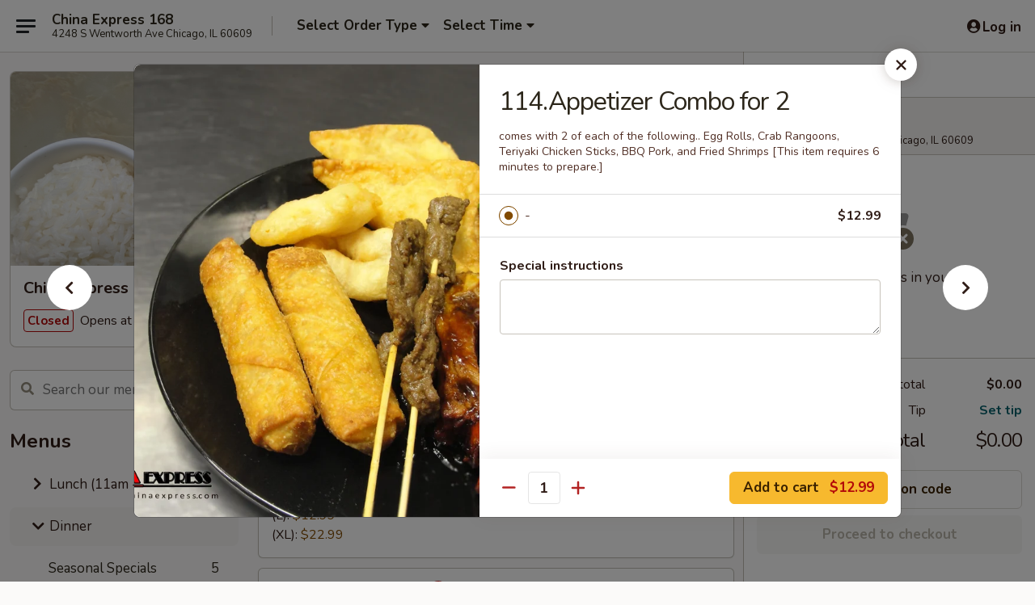

--- FILE ---
content_type: text/html; charset=UTF-8
request_url: https://www.eatchinaexpress.com/order/dinner/appetizers/114appetizer-combo-for-2
body_size: 43169
content:
<!DOCTYPE html>

<html class="no-js css-scroll" lang="en">
	<head>
		<meta charset="utf-8" />
		<meta http-equiv="X-UA-Compatible" content="IE=edge,chrome=1" />

				<title>China Express 168 | 114.Appetizer Combo for 2 | Appetizers | Dinner</title>
		<meta name="description" content="Order online for delivery and takeout: 114.Appetizer Combo for 2 from China Express 168. Serving the best Chinese in Chicago, IL. - comes with 2 of each of the following..

Egg Rolls, Crab Rangoons, Teriyaki Chicken Sticks, BBQ Pork, and Fried Shrimps" />		<meta name="keywords" content="Chinese, chicken wings, vegetable, noodles" />		<meta name="viewport" content="width=device-width, initial-scale=1.0">

		<meta property="og:type" content="website">
		<meta property="og:title" content="China Express 168 | 114.Appetizer Combo for 2 | Appetizers | Dinner">
		<meta property="og:description" content="Order online for delivery and takeout: 114.Appetizer Combo for 2 from China Express 168. Serving the best Chinese in Chicago, IL. - comes with 2 of each of the following..

Egg Rolls, Crab Rangoons, Teriyaki Chicken Sticks, BBQ Pork, and Fried Shrimps">

		<meta name="twitter:card" content="summary_large_image">
		<meta name="twitter:title" content="China Express 168 | 114.Appetizer Combo for 2 | Appetizers | Dinner">
		<meta name="twitter:description" content="Order online for delivery and takeout: 114.Appetizer Combo for 2 from China Express 168. Serving the best Chinese in Chicago, IL. - comes with 2 of each of the following..

Egg Rolls, Crab Rangoons, Teriyaki Chicken Sticks, BBQ Pork, and Fried Shrimps">
					<meta property="og:image" content="https://imagedelivery.net/9lr8zq_Jvl7h6OFWqEi9IA/7cf180f7-da50-4680-663f-a2d2b2689800/public" />
			<meta name="twitter:image" content="https://imagedelivery.net/9lr8zq_Jvl7h6OFWqEi9IA/7cf180f7-da50-4680-663f-a2d2b2689800/public" />
		
		<meta name="apple-mobile-web-app-status-bar-style" content="black">
		<meta name="mobile-web-app-capable" content="yes">
					<link rel="canonical" href="https://www.eatchinaexpress.com/order/dinner/appetizers/114appetizer-combo-for-2"/>
						<link rel="shortcut icon" href="https://imagedelivery.net/9lr8zq_Jvl7h6OFWqEi9IA/b2d03b55-829d-45e3-a8ec-ab06a98c2a00/public" type="image/png" />
			
		<link type="text/css" rel="stylesheet" href="/min/g=css4.0&amp;1769539963" />
		<link rel="stylesheet" href="//ajax.googleapis.com/ajax/libs/jqueryui/1.10.1/themes/base/minified/jquery-ui.min.css" />
		<link href='//fonts.googleapis.com/css?family=Open+Sans:400italic,400,700' rel='stylesheet' type='text/css' />
		<script src="https://kit.fontawesome.com/a4edb6363d.js" crossorigin="anonymous"></script>

		<style>
								.home_hero, .menu_hero{ background-image: url(https://imagedelivery.net/9lr8zq_Jvl7h6OFWqEi9IA/def0db70-c95f-4f2d-bba7-1ba91f924000/public); }
					@media
					(-webkit-min-device-pixel-ratio: 1.25),
					(min-resolution: 120dpi){
						/* Retina header*/
						.home_hero, .menu_hero{ background-image: url(https://imagedelivery.net/9lr8zq_Jvl7h6OFWqEi9IA/6f29b462-db32-4aff-cf40-a36cf54e7100/public); }
					}
															/*body{  } */

					
.logo img {
max-width:16rem
}

.tabs_link ul li a.active, .tabs_link ul li a.active:hover {
background:#f7b92e;
color:#000
}

.category_box .list-group .list-group-item.active.list-group-category {
background:#e4e0e0;
color:#000
}

.category_box .list-group .list-group-item.active {
background:#f7b92e;
color:#000
}		</style>

		<style type="text/css">div.menuItem_769853, li.menuItem_769853, div.menuItem_769853, li.menuItem_769853 {display:none !important;}</style><script type="text/javascript">window.UNAVAILABLE_MENU_IDS = [769853,769853]</script>
		<script type="text/javascript">
			var UrlTag = "chinaexpress";
			var template = 'defaultv4';
			var formname = 'ordering3';
			var menulink = 'https://www.eatchinaexpress.com/order/dinner';
			var checkoutlink = 'https://www.eatchinaexpress.com/checkout';
		</script>
		<script>
			/* http://writing.colin-gourlay.com/safely-using-ready-before-including-jquery/ */
			(function(w,d,u){w.readyQ=[];w.bindReadyQ=[];function p(x,y){if(x=="ready"){w.bindReadyQ.push(y);}else{w.readyQ.push(x);}};var a={ready:p,bind:p};w.$=w.jQuery=function(f){if(f===d||f===u){return a}else{p(f)}}})(window,document)
		</script>

		<script type="application/ld+json">{
    "@context": "http://schema.org",
    "@type": "Menu",
    "url": "https://www.eatchinaexpress.com/order/dinner",
    "mainEntityOfPage": "https://www.eatchinaexpress.com/order/dinner",
    "inLanguage": "English",
    "name": "Dinner",
    "hasMenuSection": [
        {
            "@type": "MenuSection",
            "url": "https://www.eatchinaexpress.com/order/dinner/appetizers",
            "name": "Appetizers",
            "hasMenuItem": [
                {
                    "@type": "MenuItem",
                    "name": "114.Appetizer Combo for 2",
                    "url": "https://www.eatchinaexpress.com/order/dinner/appetizers/114appetizer-combo-for-2",
                    "description": "comes with 2 of each of the following..\n\nEgg Rolls, Crab Rangoons, Teriyaki Chicken Sticks, BBQ Pork, and Fried Shrimps",
                    "image": "https://imagedelivery.net/9lr8zq_Jvl7h6OFWqEi9IA/6dc411e1-a748-46a6-ab03-a2f8e5d28300/public"
                }
            ]
        }
    ]
}</script>
<!-- Google Tag Manager -->
<script>
	window.dataLayer = window.dataLayer || [];
	let data = {
		account: 'chinaexpress',
		context: 'direct',
		templateVersion: 4,
		rid: 0	}
		dataLayer.push(data);
	(function(w,d,s,l,i){w[l]=w[l]||[];w[l].push({'gtm.start':
		new Date().getTime(),event:'gtm.js'});var f=d.getElementsByTagName(s)[0],
		j=d.createElement(s),dl=l!='dataLayer'?'&l='+l:'';j.async=true;j.src=
		'https://www.googletagmanager.com/gtm.js?id='+i+dl;f.parentNode.insertBefore(j,f);
		})(window,document,'script','dataLayer','GTM-K9P93M');

	function gtag() { dataLayer.push(arguments); }
</script>

	
	<script>
		
		gtag('js', new Date());

		
			</script>
					<meta name="apple-itunes-app" content="app-id=1087259446">
						<link href="https://fonts.googleapis.com/css?family=Open+Sans:400,600,700|Nunito:400,700" rel="stylesheet" />
	</head>

	<body
		data-event-on:customer_registered="window.location.reload()"
		data-event-on:customer_logged_in="window.location.reload()"
		data-event-on:customer_logged_out="window.location.reload()"
	>
		<a class="skip-to-content-link" href="#main">Skip to content</a>
				<!-- Google Tag Manager (noscript) -->
		<noscript><iframe src="https://www.googletagmanager.com/ns.html?id=GTM-K9P93M" height="0" width="0" style="display:none;visibility:hidden"></iframe></noscript>
		<!-- End Google Tag Manager (noscript) -->
						<!-- wrapper starts -->
		<div class="wrapper">
			<div style="grid-area: header-announcements">
				<div id="upgradeBrowserBanner" class="alert alert-warning mb-0 rounded-0 py-4" style="display:none;">
	<div class="alert-icon"><i class="fas fa-warning" aria-hidden="true"></i></div>
	<div>
		<strong>We're sorry, but the Web browser you are using is not supported.</strong> <br/> Please upgrade your browser or try a different one to use this Website. Supported browsers include:<br/>
		<ul class="list-unstyled">
			<li class="mt-2"><a href="https://www.google.com/chrome" target="_blank" rel="noopener noreferrer" class="simple-link"><i class="fab fa-chrome"></i> Chrome</a></li>
			<li class="mt-2"><a href="https://www.mozilla.com/firefox/upgrade.html" target="_blank" rel="noopener noreferrer" class="simple-link"><i class="fab fa-firefox"></i> Firefox</a></li>
			<li class="mt-2"><a href="https://www.microsoft.com/en-us/windows/microsoft-edge" target="_blank" rel="noopener noreferrer" class="simple-link"><i class="fab fa-edge"></i> Edge</a></li>
			<li class="mt-2"><a href="http://www.apple.com/safari/" target="_blank" rel="noopener noreferrer" class="simple-link"><i class="fab fa-safari"></i> Safari</a></li>
		</ul>
	</div>
</div>
<script>
	var ua = navigator.userAgent;
	var match = ua.match(/Firefox\/([0-9]+)\./);
	var firefoxVersion = match ? parseInt(match[1]) : 1000;
	var match = ua.match(/Chrome\/([0-9]+)\./);
	var chromeVersion = match ? parseInt(match[1]) : 1000;
	var isIE = ua.indexOf('MSIE') > -1 || ua.indexOf('Trident') > -1;
	var upgradeBrowserBanner = document.getElementById('upgradeBrowserBanner');
	var isMatchesSupported = typeof(upgradeBrowserBanner.matches)!="undefined";
	var isEntriesSupported = typeof(Object.entries)!="undefined";
	//Safari version is verified with isEntriesSupported
	if (isIE || !isMatchesSupported || !isEntriesSupported || firefoxVersion <= 46 || chromeVersion <= 53) {
		upgradeBrowserBanner.style.display = 'flex';
	}
</script>				
				<!-- get closed sign if applicable. -->
				
				
							</div>

						<div class="headerAndWtype" style="grid-area: header">
				<!-- Header Starts -->
				<header class="header">
										<div class="d-flex flex-column align-items-start flex-md-row align-items-md-center">
												<div class="logo_name_alt flex-shrink-0 d-flex align-items-center align-self-stretch pe-6 pe-md-0">
							
	<button
		type="button"
		class="eds_button btn btn-outline eds_button--shape-default eds_menu_button"
		data-bs-toggle="offcanvas" data-bs-target="#side-menu" aria-controls="side-menu" aria-label="Main menu"	><span aria-hidden="true"></span> <span aria-hidden="true"></span> <span aria-hidden="true"></span></button>

	
							<div class="d-flex flex-column align-items-center mx-auto align-items-md-start mx-md-0">
								<a
									class="eds-display-text-title-xs text-truncate title-container"
									href="http://www.eatchinaexpress.com"
								>
									China Express 168								</a>

																	<span class="eds-copy-text-s-regular text-center text-md-start address-container" title="4248 S Wentworth Ave Chicago, IL 60609">
										4248 S Wentworth Ave Chicago, IL 60609									</span>
															</div>
						</div>

																			<div class="eds-display-text-title-s d-none d-md-block border-start mx-4" style="width: 0">&nbsp;</div>

							<div class="header_order_options d-flex align-items-center  w-100 p-2p5 p-md-0">
																<div class="what">
									<button
	type="button"
	class="border-0 bg-transparent text-start"
	data-bs-toggle="modal"
	data-bs-target="#modal-order-options"
	aria-expanded="false"
	style="min-height: 44px"
>
	<div class="d-flex align-items-baseline gap-2">
		<div class="otype-name-label eds-copy-text-l-bold text-truncate" style="flex: 1" data-order-type-label>
			Select Order Type		</div>

		<i class="fa fa-fw fa-caret-down"></i>
	</div>

	<div
		class="otype-picker-label otype-address-label eds-interface-text-m-regular text-truncate hidden"
	>
			</div>
</button>

<script>
	$(function() {
		var $autoCompleteInputs = $('[data-autocomplete-address]');
		if ($autoCompleteInputs && $autoCompleteInputs.length) {
			$autoCompleteInputs.each(function() {
				let $input = $(this);
				let $deliveryAddressContainer = $input.parents('.deliveryAddressContainer').first();
				$input.autocomplete({
					source   : addressAC,
					minLength: 3,
					delay    : 300,
					select   : function(event, ui) {
						$.getJSON('/' + UrlTag + '/?form=addresslookup', {
							id: ui.item.id,
						}, function(data) {
							let location = data
							if (location.address.street.endsWith('Trl')) {
								location.address.street = location.address.street.replace('Trl', 'Trail')
							}
							let autoCompleteSuccess = $input.data('autocomplete-success');
							if (autoCompleteSuccess) {
								let autoCompleteSuccessFunction = window[autoCompleteSuccess];
								if (typeof autoCompleteSuccessFunction == "function") {
									autoCompleteSuccessFunction(location);
								}
							}

							let address = location.address

							$('#add-address-city, [data-autocompleted-city]').val(address.city)
							$('#add-address-state, [data-autocompleted-state]').val(address.stateCode)
							$('#add-address-zip, [data-autocompleted-zip]').val(address.postalCode)
							$('#add-address-latitude, [data-autocompleted-latitude]').val(location.position.lat)
							$('#add-address-longitude, [data-autocompleted-longitude]').val(location.position.lng)
							let streetAddress = (address.houseNumber || '') + ' ' + (address.street || '');
							$('#street-address-1, [data-autocompleted-street-address]').val(streetAddress)
							validateAddress($deliveryAddressContainer);
						})
					},
				})
				$input.attr('autocomplete', 'street-address')
			});
		}

		// autocomplete using Address autocomplete
		// jquery autocomplete needs 2 fields: title and value
		// id holds the LocationId which can be used at a later stage to get the coordinate of the selected choice
		function addressAC(query, callback) {
			//we don't actually want to search until they've entered the street number and at least one character
			words = query.term.trim().split(' ')
			if (words.length < 2) {
				return false
			}

			$.getJSON('/' + UrlTag + '/?form=addresssuggest', { q: query.term }, function(data) {
				var addresses = data.items
				addresses = addresses.map(addr => {
					if ((addr.address.label || '').endsWith('Trl')) {
						addr.address.label = addr.address.label.replace('Trl', 'Trail')
					}
					let streetAddress = (addr.address.label || '')
					return {
						label: streetAddress,
						value: streetAddress,
						id   : addr.id,
					}
				})

				return callback(addresses)
			})
		}

				$('[data-address-from-current-loc]').on('click', function(e) {
			let $streetAddressContainer = $(this).parents('.street-address-container').first();
			let $deliveryAddressContainer = $(this).parents('.deliveryAddressContainer').first();
			e.preventDefault();
			if(navigator.geolocation) {
				navigator.geolocation.getCurrentPosition(position => {
					$.getJSON('/' + UrlTag + '/?form=addresssuggest', {
						at: position.coords.latitude + "," + position.coords.longitude
					}, function(data) {
						let location = data.items[0];
						let address = location.address
						$streetAddressContainer.find('.input-street-address').val((address.houseNumber ? address.houseNumber : '') + ' ' + (address.street ? address.street : ''));
						$('#add-address-city').val(address.city ? address.city : '');
						$('#add-address-state').val(address.state ? address.state : '');
						$('#add-address-zip').val(address.postalCode ? address.postalCode : '');
						$('#add-address-latitude').val(location.position.lat ? location.position.lat : '');
						$('#add-address-longitude').val(location.position.lng ? location.position.lng : '');
						validateAddress($deliveryAddressContainer, 0);
					});
				});
			} else {
				alert("Geolocation is not supported by this browser!");
			}
		});
	});

	function autoCompleteSuccess(location)
	{
		if (location && location.address) {
			let address = location.address

			let streetAddress = (address.houseNumber || '') + ' ' + (address.street || '');
			$.ajax({
				url: '/' + UrlTag + '/?form=saveformfields',
				data: {
					'param_full~address_s_n_255': streetAddress + ', ' + address.city + ', ' + address.state,
					'param_street~address_s_n_255': streetAddress,
					'param_city_s_n_90': address.city,
					'param_state_s_n_2': address.state,
					'param_zip~code_z_n_10': address.postalCode,
				}
			});
		}
	}
</script>
								</div>

																									<div class="when showcheck_parent">
																				<div class="ordertimetypes ">
	<button
		type="button"
		class="border-0 bg-transparent text-start loadable-content"
		data-bs-toggle="modal"
		data-bs-target="#modal-order-time"
		aria-expanded="false"
		style="min-height: 44px"
		data-change-label-to-later-date
	>
		<div class="d-flex align-items-baseline gap-2">
			<div class="eds-copy-text-l-bold text-truncate flex-fill" data-otype-time-day>
								Select Time			</div>

			<i class="fa fa-fw fa-caret-down"></i>
		</div>

		<div
			class="otype-picker-label otype-picker-time eds-interface-text-m-regular text-truncate hidden"
			data-otype-time
		>
			Later		</div>
	</button>
</div>
									</div>
															</div>
						
												<div class="position-absolute top-0 end-0 pe-2 py-2p5">
							
	<div id="login-status" >
					
	<button
		type="button"
		class="eds_button btn btn-outline eds_button--shape-default px-2 text-nowrap"
		aria-label="Log in" style="color: currentColor" data-bs-toggle="modal" data-bs-target="#login-modal"	><i
		class="eds_icon fa fa-lg fa-fw fa-user-circle d-block d-lg-none"
		style="font-family: &quot;Font Awesome 5 Pro&quot;; "	></i>

	 <div class="d-none d-lg-flex align-items-baseline gap-2">
	<i
		class="eds_icon fa fa-fw fa-user-circle"
		style="font-family: &quot;Font Awesome 5 Pro&quot;; "	></i>

	<div class="profile-container text-truncate">Log in</div></div></button>

				</div>

							</div>
					</div>

															
	<aside		data-eds-id="6979f6d1878ad"
		class="eds_side_menu offcanvas offcanvas-start text-dark "
		tabindex="-1"
				id="side-menu" data-event-on:menu_selected="this.dispatchEvent(new CustomEvent('eds.hide'))" data-event-on:category_selected="this.dispatchEvent(new CustomEvent('eds.hide'))"	>
		
		<div class="eds_side_menu-body offcanvas-body d-flex flex-column p-0 css-scroll">
										<div
					class="eds_side_menu-close position-absolute top-0 end-0 pt-3 pe-3 "
					style="z-index: 1"
				>
					
	<button
		type="button"
		class="eds_button btn btn-outline-secondary eds_button--shape-circle"
		data-bs-dismiss="offcanvas" data-bs-target="[data-eds-id=&quot;6979f6d1878ad&quot;]" aria-label="Close"	><i
		class="eds_icon fa fa-fw fa-close"
		style="font-family: &quot;Font Awesome 5 Pro&quot;; "	></i></button>

					</div>
			
			<div class="restaurant-info border-bottom border-light p-3">
							<p class="eds-display-text-title-xs mb-0 me-2 pe-4">China Express 168</p>

			<div class="eds-copy-text-s-regular me-2 pe-4">
			4248 S Wentworth Ave Chicago, IL 60609		</div>
						</div>

																	
	<div class="border-bottom border-light p-3">
					<h2 class="eds-display-text-title-m m-0 pb-3">
				Menus			</h2>
		
		
			<details
				class="eds_list eds_list--border-none" open				data-menu-id="5398"
									data-event-on:document_ready="this.open = localStorage.getItem('menu-open-5398') !== 'false'"
										onclick="localStorage.setItem('menu-open-5398', !this.open)"
							>
									<summary
						class="eds_list-item eds-copy-text-l-regular list-unstyled rounded-3 mb-1 px-3 px-lg-4 py-2p5 "
						data-event-on:category_pinned="(category) => $(this).toggleClass('active', category.menuId === '5398')"
						tabindex="0"
					>
						
	<i
		class="eds_icon fas fa-fw fa-chevron-right"
		style="font-family: &quot;Font Awesome 5 Pro&quot;; "	></i>

	 Lunch (11am - 3pm)					</summary>
				
																		
									<a
						class="eds_list-item eds-copy-text-l-regular list-unstyled rounded-3 mb-1 px-3 px-lg-4 py-2p5 ps-5 ps-lg-5 d-flex "
						data-event-on:category_pinned="(category) => $(this).toggleClass('active', category.id === '79493')"
						href="https://www.eatchinaexpress.com/order/lunch-11am-3pm/seasonal-specials"
						aria-current="page"
						onclick="if (!event.ctrlKey) {
							const currentMenuIsActive = false || $(this).closest('details').find('summary').hasClass('active');
							if (currentMenuIsActive) {
								app.event.emit('category_selected', { id: '79493' });
							} else {
								app.event.emit('menu_selected', { menu_id: '5398', menu_description: &quot;&quot;, category_id: '79493' });
							}
															return false;
													}"
					>
						Seasonal Specials													<span class="ms-auto">5</span>
											</a>
									<a
						class="eds_list-item eds-copy-text-l-regular list-unstyled rounded-3 mb-1 px-3 px-lg-4 py-2p5 ps-5 ps-lg-5 d-flex "
						data-event-on:category_pinned="(category) => $(this).toggleClass('active', category.id === '61278')"
						href="https://www.eatchinaexpress.com/order/lunch-11am-3pm/appetizers"
						aria-current="page"
						onclick="if (!event.ctrlKey) {
							const currentMenuIsActive = false || $(this).closest('details').find('summary').hasClass('active');
							if (currentMenuIsActive) {
								app.event.emit('category_selected', { id: '61278' });
							} else {
								app.event.emit('menu_selected', { menu_id: '5398', menu_description: &quot;&quot;, category_id: '61278' });
							}
															return false;
													}"
					>
						Appetizers													<span class="ms-auto">17</span>
											</a>
									<a
						class="eds_list-item eds-copy-text-l-regular list-unstyled rounded-3 mb-1 px-3 px-lg-4 py-2p5 ps-5 ps-lg-5 d-flex "
						data-event-on:category_pinned="(category) => $(this).toggleClass('active', category.id === '61280')"
						href="https://www.eatchinaexpress.com/order/lunch-11am-3pm/sweets"
						aria-current="page"
						onclick="if (!event.ctrlKey) {
							const currentMenuIsActive = false || $(this).closest('details').find('summary').hasClass('active');
							if (currentMenuIsActive) {
								app.event.emit('category_selected', { id: '61280' });
							} else {
								app.event.emit('menu_selected', { menu_id: '5398', menu_description: &quot;&quot;, category_id: '61280' });
							}
															return false;
													}"
					>
						Sweets													<span class="ms-auto">6</span>
											</a>
									<a
						class="eds_list-item eds-copy-text-l-regular list-unstyled rounded-3 mb-1 px-3 px-lg-4 py-2p5 ps-5 ps-lg-5 d-flex "
						data-event-on:category_pinned="(category) => $(this).toggleClass('active', category.id === '61282')"
						href="https://www.eatchinaexpress.com/order/lunch-11am-3pm/soups"
						aria-current="page"
						onclick="if (!event.ctrlKey) {
							const currentMenuIsActive = false || $(this).closest('details').find('summary').hasClass('active');
							if (currentMenuIsActive) {
								app.event.emit('category_selected', { id: '61282' });
							} else {
								app.event.emit('menu_selected', { menu_id: '5398', menu_description: &quot;&quot;, category_id: '61282' });
							}
															return false;
													}"
					>
						Soups													<span class="ms-auto">9</span>
											</a>
									<a
						class="eds_list-item eds-copy-text-l-regular list-unstyled rounded-3 mb-1 px-3 px-lg-4 py-2p5 ps-5 ps-lg-5 d-flex "
						data-event-on:category_pinned="(category) => $(this).toggleClass('active', category.id === '61284')"
						href="https://www.eatchinaexpress.com/order/lunch-11am-3pm/egg-foo-young"
						aria-current="page"
						onclick="if (!event.ctrlKey) {
							const currentMenuIsActive = false || $(this).closest('details').find('summary').hasClass('active');
							if (currentMenuIsActive) {
								app.event.emit('category_selected', { id: '61284' });
							} else {
								app.event.emit('menu_selected', { menu_id: '5398', menu_description: &quot;&quot;, category_id: '61284' });
							}
															return false;
													}"
					>
						Egg Foo Young													<span class="ms-auto">2</span>
											</a>
									<a
						class="eds_list-item eds-copy-text-l-regular list-unstyled rounded-3 mb-1 px-3 px-lg-4 py-2p5 ps-5 ps-lg-5 d-flex "
						data-event-on:category_pinned="(category) => $(this).toggleClass('active', category.id === '61286')"
						href="https://www.eatchinaexpress.com/order/lunch-11am-3pm/fried-rice"
						aria-current="page"
						onclick="if (!event.ctrlKey) {
							const currentMenuIsActive = false || $(this).closest('details').find('summary').hasClass('active');
							if (currentMenuIsActive) {
								app.event.emit('category_selected', { id: '61286' });
							} else {
								app.event.emit('menu_selected', { menu_id: '5398', menu_description: &quot;&quot;, category_id: '61286' });
							}
															return false;
													}"
					>
						Fried Rice													<span class="ms-auto">9</span>
											</a>
									<a
						class="eds_list-item eds-copy-text-l-regular list-unstyled rounded-3 mb-1 px-3 px-lg-4 py-2p5 ps-5 ps-lg-5 d-flex "
						data-event-on:category_pinned="(category) => $(this).toggleClass('active', category.id === '61303')"
						href="https://www.eatchinaexpress.com/order/lunch-11am-3pm/noodles"
						aria-current="page"
						onclick="if (!event.ctrlKey) {
							const currentMenuIsActive = false || $(this).closest('details').find('summary').hasClass('active');
							if (currentMenuIsActive) {
								app.event.emit('category_selected', { id: '61303' });
							} else {
								app.event.emit('menu_selected', { menu_id: '5398', menu_description: &quot;&quot;, category_id: '61303' });
							}
															return false;
													}"
					>
						Noodles 													<span class="ms-auto">12</span>
											</a>
									<a
						class="eds_list-item eds-copy-text-l-regular list-unstyled rounded-3 mb-1 px-3 px-lg-4 py-2p5 ps-5 ps-lg-5 d-flex "
						data-event-on:category_pinned="(category) => $(this).toggleClass('active', category.id === '61304')"
						href="https://www.eatchinaexpress.com/order/lunch-11am-3pm/vegetable-vegetarian"
						aria-current="page"
						onclick="if (!event.ctrlKey) {
							const currentMenuIsActive = false || $(this).closest('details').find('summary').hasClass('active');
							if (currentMenuIsActive) {
								app.event.emit('category_selected', { id: '61304' });
							} else {
								app.event.emit('menu_selected', { menu_id: '5398', menu_description: &quot;&quot;, category_id: '61304' });
							}
															return false;
													}"
					>
						Vegetable/ Vegetarian													<span class="ms-auto">27</span>
											</a>
									<a
						class="eds_list-item eds-copy-text-l-regular list-unstyled rounded-3 mb-1 px-3 px-lg-4 py-2p5 ps-5 ps-lg-5 d-flex "
						data-event-on:category_pinned="(category) => $(this).toggleClass('active', category.id === '61305')"
						href="https://www.eatchinaexpress.com/order/lunch-11am-3pm/chicken"
						aria-current="page"
						onclick="if (!event.ctrlKey) {
							const currentMenuIsActive = false || $(this).closest('details').find('summary').hasClass('active');
							if (currentMenuIsActive) {
								app.event.emit('category_selected', { id: '61305' });
							} else {
								app.event.emit('menu_selected', { menu_id: '5398', menu_description: &quot;&quot;, category_id: '61305' });
							}
															return false;
													}"
					>
						Chicken													<span class="ms-auto">25</span>
											</a>
									<a
						class="eds_list-item eds-copy-text-l-regular list-unstyled rounded-3 mb-1 px-3 px-lg-4 py-2p5 ps-5 ps-lg-5 d-flex "
						data-event-on:category_pinned="(category) => $(this).toggleClass('active', category.id === '61306')"
						href="https://www.eatchinaexpress.com/order/lunch-11am-3pm/beef"
						aria-current="page"
						onclick="if (!event.ctrlKey) {
							const currentMenuIsActive = false || $(this).closest('details').find('summary').hasClass('active');
							if (currentMenuIsActive) {
								app.event.emit('category_selected', { id: '61306' });
							} else {
								app.event.emit('menu_selected', { menu_id: '5398', menu_description: &quot;&quot;, category_id: '61306' });
							}
															return false;
													}"
					>
						Beef													<span class="ms-auto">17</span>
											</a>
									<a
						class="eds_list-item eds-copy-text-l-regular list-unstyled rounded-3 mb-1 px-3 px-lg-4 py-2p5 ps-5 ps-lg-5 d-flex "
						data-event-on:category_pinned="(category) => $(this).toggleClass('active', category.id === '61308')"
						href="https://www.eatchinaexpress.com/order/lunch-11am-3pm/bbq-porkhampork"
						aria-current="page"
						onclick="if (!event.ctrlKey) {
							const currentMenuIsActive = false || $(this).closest('details').find('summary').hasClass('active');
							if (currentMenuIsActive) {
								app.event.emit('category_selected', { id: '61308' });
							} else {
								app.event.emit('menu_selected', { menu_id: '5398', menu_description: &quot;&quot;, category_id: '61308' });
							}
															return false;
													}"
					>
						BBQ Pork/Ham/Pork													<span class="ms-auto">4</span>
											</a>
									<a
						class="eds_list-item eds-copy-text-l-regular list-unstyled rounded-3 mb-1 px-3 px-lg-4 py-2p5 ps-5 ps-lg-5 d-flex "
						data-event-on:category_pinned="(category) => $(this).toggleClass('active', category.id === '61307')"
						href="https://www.eatchinaexpress.com/order/lunch-11am-3pm/seafood"
						aria-current="page"
						onclick="if (!event.ctrlKey) {
							const currentMenuIsActive = false || $(this).closest('details').find('summary').hasClass('active');
							if (currentMenuIsActive) {
								app.event.emit('category_selected', { id: '61307' });
							} else {
								app.event.emit('menu_selected', { menu_id: '5398', menu_description: &quot;&quot;, category_id: '61307' });
							}
															return false;
													}"
					>
						Seafood													<span class="ms-auto">33</span>
											</a>
									<a
						class="eds_list-item eds-copy-text-l-regular list-unstyled rounded-3 mb-1 px-3 px-lg-4 py-2p5 ps-5 ps-lg-5 d-flex "
						data-event-on:category_pinned="(category) => $(this).toggleClass('active', category.id === '61310')"
						href="https://www.eatchinaexpress.com/order/lunch-11am-3pm/house-special"
						aria-current="page"
						onclick="if (!event.ctrlKey) {
							const currentMenuIsActive = false || $(this).closest('details').find('summary').hasClass('active');
							if (currentMenuIsActive) {
								app.event.emit('category_selected', { id: '61310' });
							} else {
								app.event.emit('menu_selected', { menu_id: '5398', menu_description: &quot;&quot;, category_id: '61310' });
							}
															return false;
													}"
					>
						House Special													<span class="ms-auto">12</span>
											</a>
									<a
						class="eds_list-item eds-copy-text-l-regular list-unstyled rounded-3 mb-1 px-3 px-lg-4 py-2p5 ps-5 ps-lg-5 d-flex "
						data-event-on:category_pinned="(category) => $(this).toggleClass('active', category.id === '61309')"
						href="https://www.eatchinaexpress.com/order/lunch-11am-3pm/extra-and-sides"
						aria-current="page"
						onclick="if (!event.ctrlKey) {
							const currentMenuIsActive = false || $(this).closest('details').find('summary').hasClass('active');
							if (currentMenuIsActive) {
								app.event.emit('category_selected', { id: '61309' });
							} else {
								app.event.emit('menu_selected', { menu_id: '5398', menu_description: &quot;&quot;, category_id: '61309' });
							}
															return false;
													}"
					>
						Extra and Sides													<span class="ms-auto">6</span>
											</a>
									<a
						class="eds_list-item eds-copy-text-l-regular list-unstyled rounded-3 mb-1 px-3 px-lg-4 py-2p5 ps-5 ps-lg-5 d-flex "
						data-event-on:category_pinned="(category) => $(this).toggleClass('active', category.id === '61311')"
						href="https://www.eatchinaexpress.com/order/lunch-11am-3pm/party-tray-family-dinner"
						aria-current="page"
						onclick="if (!event.ctrlKey) {
							const currentMenuIsActive = false || $(this).closest('details').find('summary').hasClass('active');
							if (currentMenuIsActive) {
								app.event.emit('category_selected', { id: '61311' });
							} else {
								app.event.emit('menu_selected', { menu_id: '5398', menu_description: &quot;&quot;, category_id: '61311' });
							}
															return false;
													}"
					>
						Party Tray/ Family Dinner													<span class="ms-auto">10</span>
											</a>
									<a
						class="eds_list-item eds-copy-text-l-regular list-unstyled rounded-3 mb-1 px-3 px-lg-4 py-2p5 ps-5 ps-lg-5 d-flex "
						data-event-on:category_pinned="(category) => $(this).toggleClass('active', category.id === '57768')"
						href="https://www.eatchinaexpress.com/order/lunch-11am-3pm/lunch-special"
						aria-current="page"
						onclick="if (!event.ctrlKey) {
							const currentMenuIsActive = false || $(this).closest('details').find('summary').hasClass('active');
							if (currentMenuIsActive) {
								app.event.emit('category_selected', { id: '57768' });
							} else {
								app.event.emit('menu_selected', { menu_id: '5398', menu_description: &quot;&quot;, category_id: '57768' });
							}
															return false;
													}"
					>
						Lunch Special													<span class="ms-auto">17</span>
											</a>
									<a
						class="eds_list-item eds-copy-text-l-regular list-unstyled rounded-3 mb-1 px-3 px-lg-4 py-2p5 ps-5 ps-lg-5 d-flex "
						data-event-on:category_pinned="(category) => $(this).toggleClass('active', category.id === '57774')"
						href="https://www.eatchinaexpress.com/order/lunch-11am-3pm/beverages"
						aria-current="page"
						onclick="if (!event.ctrlKey) {
							const currentMenuIsActive = false || $(this).closest('details').find('summary').hasClass('active');
							if (currentMenuIsActive) {
								app.event.emit('category_selected', { id: '57774' });
							} else {
								app.event.emit('menu_selected', { menu_id: '5398', menu_description: &quot;&quot;, category_id: '57774' });
							}
															return false;
													}"
					>
						Beverages													<span class="ms-auto">11</span>
											</a>
							</details>
		
			<details
				class="eds_list eds_list--border-none" open				data-menu-id="5396"
									data-event-on:document_ready="this.open = localStorage.getItem('menu-open-5396') !== 'false'"
										onclick="localStorage.setItem('menu-open-5396', !this.open)"
							>
									<summary
						class="eds_list-item eds-copy-text-l-regular list-unstyled rounded-3 mb-1 px-3 px-lg-4 py-2p5 active"
						data-event-on:category_pinned="(category) => $(this).toggleClass('active', category.menuId === '5396')"
						tabindex="0"
					>
						
	<i
		class="eds_icon fas fa-fw fa-chevron-right"
		style="font-family: &quot;Font Awesome 5 Pro&quot;; "	></i>

	 Dinner					</summary>
				
																		
									<a
						class="eds_list-item eds-copy-text-l-regular list-unstyled rounded-3 mb-1 px-3 px-lg-4 py-2p5 ps-5 ps-lg-5 d-flex "
						data-event-on:category_pinned="(category) => $(this).toggleClass('active', category.id === '79494')"
						href="https://www.eatchinaexpress.com/order/dinner/seasonal-specials"
						aria-current="page"
						onclick="if (!event.ctrlKey) {
							const currentMenuIsActive = false || $(this).closest('details').find('summary').hasClass('active');
							if (currentMenuIsActive) {
								app.event.emit('category_selected', { id: '79494' });
							} else {
								app.event.emit('menu_selected', { menu_id: '5396', menu_description: &quot;&quot;, category_id: '79494' });
							}
															return false;
													}"
					>
						Seasonal Specials													<span class="ms-auto">5</span>
											</a>
									<a
						class="eds_list-item eds-copy-text-l-regular list-unstyled rounded-3 mb-1 px-3 px-lg-4 py-2p5 ps-5 ps-lg-5 d-flex active"
						data-event-on:category_pinned="(category) => $(this).toggleClass('active', category.id === '57721')"
						href="https://www.eatchinaexpress.com/order/dinner/appetizers"
						aria-current="page"
						onclick="if (!event.ctrlKey) {
							const currentMenuIsActive = false || $(this).closest('details').find('summary').hasClass('active');
							if (currentMenuIsActive) {
								app.event.emit('category_selected', { id: '57721' });
							} else {
								app.event.emit('menu_selected', { menu_id: '5396', menu_description: &quot;&quot;, category_id: '57721' });
							}
															return false;
													}"
					>
						Appetizers													<span class="ms-auto">17</span>
											</a>
									<a
						class="eds_list-item eds-copy-text-l-regular list-unstyled rounded-3 mb-1 px-3 px-lg-4 py-2p5 ps-5 ps-lg-5 d-flex "
						data-event-on:category_pinned="(category) => $(this).toggleClass('active', category.id === '57722')"
						href="https://www.eatchinaexpress.com/order/dinner/sweets"
						aria-current="page"
						onclick="if (!event.ctrlKey) {
							const currentMenuIsActive = false || $(this).closest('details').find('summary').hasClass('active');
							if (currentMenuIsActive) {
								app.event.emit('category_selected', { id: '57722' });
							} else {
								app.event.emit('menu_selected', { menu_id: '5396', menu_description: &quot;&quot;, category_id: '57722' });
							}
															return false;
													}"
					>
						Sweets													<span class="ms-auto">6</span>
											</a>
									<a
						class="eds_list-item eds-copy-text-l-regular list-unstyled rounded-3 mb-1 px-3 px-lg-4 py-2p5 ps-5 ps-lg-5 d-flex "
						data-event-on:category_pinned="(category) => $(this).toggleClass('active', category.id === '57723')"
						href="https://www.eatchinaexpress.com/order/dinner/soups"
						aria-current="page"
						onclick="if (!event.ctrlKey) {
							const currentMenuIsActive = false || $(this).closest('details').find('summary').hasClass('active');
							if (currentMenuIsActive) {
								app.event.emit('category_selected', { id: '57723' });
							} else {
								app.event.emit('menu_selected', { menu_id: '5396', menu_description: &quot;&quot;, category_id: '57723' });
							}
															return false;
													}"
					>
						Soups													<span class="ms-auto">9</span>
											</a>
									<a
						class="eds_list-item eds-copy-text-l-regular list-unstyled rounded-3 mb-1 px-3 px-lg-4 py-2p5 ps-5 ps-lg-5 d-flex "
						data-event-on:category_pinned="(category) => $(this).toggleClass('active', category.id === '57725')"
						href="https://www.eatchinaexpress.com/order/dinner/egg-foo-young"
						aria-current="page"
						onclick="if (!event.ctrlKey) {
							const currentMenuIsActive = false || $(this).closest('details').find('summary').hasClass('active');
							if (currentMenuIsActive) {
								app.event.emit('category_selected', { id: '57725' });
							} else {
								app.event.emit('menu_selected', { menu_id: '5396', menu_description: &quot;&quot;, category_id: '57725' });
							}
															return false;
													}"
					>
						Egg Foo Young													<span class="ms-auto">2</span>
											</a>
									<a
						class="eds_list-item eds-copy-text-l-regular list-unstyled rounded-3 mb-1 px-3 px-lg-4 py-2p5 ps-5 ps-lg-5 d-flex "
						data-event-on:category_pinned="(category) => $(this).toggleClass('active', category.id === '57726')"
						href="https://www.eatchinaexpress.com/order/dinner/fried-rice"
						aria-current="page"
						onclick="if (!event.ctrlKey) {
							const currentMenuIsActive = false || $(this).closest('details').find('summary').hasClass('active');
							if (currentMenuIsActive) {
								app.event.emit('category_selected', { id: '57726' });
							} else {
								app.event.emit('menu_selected', { menu_id: '5396', menu_description: &quot;&quot;, category_id: '57726' });
							}
															return false;
													}"
					>
						Fried Rice													<span class="ms-auto">9</span>
											</a>
									<a
						class="eds_list-item eds-copy-text-l-regular list-unstyled rounded-3 mb-1 px-3 px-lg-4 py-2p5 ps-5 ps-lg-5 d-flex "
						data-event-on:category_pinned="(category) => $(this).toggleClass('active', category.id === '57728')"
						href="https://www.eatchinaexpress.com/order/dinner/noodles"
						aria-current="page"
						onclick="if (!event.ctrlKey) {
							const currentMenuIsActive = false || $(this).closest('details').find('summary').hasClass('active');
							if (currentMenuIsActive) {
								app.event.emit('category_selected', { id: '57728' });
							} else {
								app.event.emit('menu_selected', { menu_id: '5396', menu_description: &quot;&quot;, category_id: '57728' });
							}
															return false;
													}"
					>
						Noodles 													<span class="ms-auto">12</span>
											</a>
									<a
						class="eds_list-item eds-copy-text-l-regular list-unstyled rounded-3 mb-1 px-3 px-lg-4 py-2p5 ps-5 ps-lg-5 d-flex "
						data-event-on:category_pinned="(category) => $(this).toggleClass('active', category.id === '57727')"
						href="https://www.eatchinaexpress.com/order/dinner/vegetable-vegetarian"
						aria-current="page"
						onclick="if (!event.ctrlKey) {
							const currentMenuIsActive = false || $(this).closest('details').find('summary').hasClass('active');
							if (currentMenuIsActive) {
								app.event.emit('category_selected', { id: '57727' });
							} else {
								app.event.emit('menu_selected', { menu_id: '5396', menu_description: &quot;&quot;, category_id: '57727' });
							}
															return false;
													}"
					>
						Vegetable/ Vegetarian													<span class="ms-auto">27</span>
											</a>
									<a
						class="eds_list-item eds-copy-text-l-regular list-unstyled rounded-3 mb-1 px-3 px-lg-4 py-2p5 ps-5 ps-lg-5 d-flex "
						data-event-on:category_pinned="(category) => $(this).toggleClass('active', category.id === '57729')"
						href="https://www.eatchinaexpress.com/order/dinner/chicken"
						aria-current="page"
						onclick="if (!event.ctrlKey) {
							const currentMenuIsActive = false || $(this).closest('details').find('summary').hasClass('active');
							if (currentMenuIsActive) {
								app.event.emit('category_selected', { id: '57729' });
							} else {
								app.event.emit('menu_selected', { menu_id: '5396', menu_description: &quot;&quot;, category_id: '57729' });
							}
															return false;
													}"
					>
						Chicken													<span class="ms-auto">25</span>
											</a>
									<a
						class="eds_list-item eds-copy-text-l-regular list-unstyled rounded-3 mb-1 px-3 px-lg-4 py-2p5 ps-5 ps-lg-5 d-flex "
						data-event-on:category_pinned="(category) => $(this).toggleClass('active', category.id === '57730')"
						href="https://www.eatchinaexpress.com/order/dinner/beef"
						aria-current="page"
						onclick="if (!event.ctrlKey) {
							const currentMenuIsActive = false || $(this).closest('details').find('summary').hasClass('active');
							if (currentMenuIsActive) {
								app.event.emit('category_selected', { id: '57730' });
							} else {
								app.event.emit('menu_selected', { menu_id: '5396', menu_description: &quot;&quot;, category_id: '57730' });
							}
															return false;
													}"
					>
						Beef													<span class="ms-auto">17</span>
											</a>
									<a
						class="eds_list-item eds-copy-text-l-regular list-unstyled rounded-3 mb-1 px-3 px-lg-4 py-2p5 ps-5 ps-lg-5 d-flex "
						data-event-on:category_pinned="(category) => $(this).toggleClass('active', category.id === '57731')"
						href="https://www.eatchinaexpress.com/order/dinner/bbq-porkhampork"
						aria-current="page"
						onclick="if (!event.ctrlKey) {
							const currentMenuIsActive = false || $(this).closest('details').find('summary').hasClass('active');
							if (currentMenuIsActive) {
								app.event.emit('category_selected', { id: '57731' });
							} else {
								app.event.emit('menu_selected', { menu_id: '5396', menu_description: &quot;&quot;, category_id: '57731' });
							}
															return false;
													}"
					>
						BBQ Pork/Ham/Pork													<span class="ms-auto">4</span>
											</a>
									<a
						class="eds_list-item eds-copy-text-l-regular list-unstyled rounded-3 mb-1 px-3 px-lg-4 py-2p5 ps-5 ps-lg-5 d-flex "
						data-event-on:category_pinned="(category) => $(this).toggleClass('active', category.id === '57732')"
						href="https://www.eatchinaexpress.com/order/dinner/seafood"
						aria-current="page"
						onclick="if (!event.ctrlKey) {
							const currentMenuIsActive = false || $(this).closest('details').find('summary').hasClass('active');
							if (currentMenuIsActive) {
								app.event.emit('category_selected', { id: '57732' });
							} else {
								app.event.emit('menu_selected', { menu_id: '5396', menu_description: &quot;&quot;, category_id: '57732' });
							}
															return false;
													}"
					>
						Seafood													<span class="ms-auto">33</span>
											</a>
									<a
						class="eds_list-item eds-copy-text-l-regular list-unstyled rounded-3 mb-1 px-3 px-lg-4 py-2p5 ps-5 ps-lg-5 d-flex "
						data-event-on:category_pinned="(category) => $(this).toggleClass('active', category.id === '57733')"
						href="https://www.eatchinaexpress.com/order/dinner/house-special"
						aria-current="page"
						onclick="if (!event.ctrlKey) {
							const currentMenuIsActive = false || $(this).closest('details').find('summary').hasClass('active');
							if (currentMenuIsActive) {
								app.event.emit('category_selected', { id: '57733' });
							} else {
								app.event.emit('menu_selected', { menu_id: '5396', menu_description: &quot;&quot;, category_id: '57733' });
							}
															return false;
													}"
					>
						House Special													<span class="ms-auto">12</span>
											</a>
									<a
						class="eds_list-item eds-copy-text-l-regular list-unstyled rounded-3 mb-1 px-3 px-lg-4 py-2p5 ps-5 ps-lg-5 d-flex "
						data-event-on:category_pinned="(category) => $(this).toggleClass('active', category.id === '57734')"
						href="https://www.eatchinaexpress.com/order/dinner/extra-and-sides"
						aria-current="page"
						onclick="if (!event.ctrlKey) {
							const currentMenuIsActive = false || $(this).closest('details').find('summary').hasClass('active');
							if (currentMenuIsActive) {
								app.event.emit('category_selected', { id: '57734' });
							} else {
								app.event.emit('menu_selected', { menu_id: '5396', menu_description: &quot;&quot;, category_id: '57734' });
							}
															return false;
													}"
					>
						Extra and Sides													<span class="ms-auto">6</span>
											</a>
									<a
						class="eds_list-item eds-copy-text-l-regular list-unstyled rounded-3 mb-1 px-3 px-lg-4 py-2p5 ps-5 ps-lg-5 d-flex "
						data-event-on:category_pinned="(category) => $(this).toggleClass('active', category.id === '57735')"
						href="https://www.eatchinaexpress.com/order/dinner/party-tray-family-dinner"
						aria-current="page"
						onclick="if (!event.ctrlKey) {
							const currentMenuIsActive = false || $(this).closest('details').find('summary').hasClass('active');
							if (currentMenuIsActive) {
								app.event.emit('category_selected', { id: '57735' });
							} else {
								app.event.emit('menu_selected', { menu_id: '5396', menu_description: &quot;&quot;, category_id: '57735' });
							}
															return false;
													}"
					>
						Party Tray/ Family Dinner													<span class="ms-auto">10</span>
											</a>
									<a
						class="eds_list-item eds-copy-text-l-regular list-unstyled rounded-3 mb-1 px-3 px-lg-4 py-2p5 ps-5 ps-lg-5 d-flex "
						data-event-on:category_pinned="(category) => $(this).toggleClass('active', category.id === '61302')"
						href="https://www.eatchinaexpress.com/order/dinner/dinner-special"
						aria-current="page"
						onclick="if (!event.ctrlKey) {
							const currentMenuIsActive = false || $(this).closest('details').find('summary').hasClass('active');
							if (currentMenuIsActive) {
								app.event.emit('category_selected', { id: '61302' });
							} else {
								app.event.emit('menu_selected', { menu_id: '5396', menu_description: &quot;&quot;, category_id: '61302' });
							}
															return false;
													}"
					>
						Dinner Special													<span class="ms-auto">17</span>
											</a>
									<a
						class="eds_list-item eds-copy-text-l-regular list-unstyled rounded-3 mb-1 px-3 px-lg-4 py-2p5 ps-5 ps-lg-5 d-flex "
						data-event-on:category_pinned="(category) => $(this).toggleClass('active', category.id === '57724')"
						href="https://www.eatchinaexpress.com/order/dinner/beverages"
						aria-current="page"
						onclick="if (!event.ctrlKey) {
							const currentMenuIsActive = false || $(this).closest('details').find('summary').hasClass('active');
							if (currentMenuIsActive) {
								app.event.emit('category_selected', { id: '57724' });
							} else {
								app.event.emit('menu_selected', { menu_id: '5396', menu_description: &quot;&quot;, category_id: '57724' });
							}
															return false;
													}"
					>
						Beverages													<span class="ms-auto">11</span>
											</a>
							</details>
		
			</div>

						
																	<nav>
							<ul class="eds_list eds_list--border-none border-bottom">
	<li class="eds_list-item">
		<a class="d-block p-3 " href="http://www.eatchinaexpress.com">
			Home		</a>
	</li>

		
					<li class="eds_list-item">
					<a class="d-block p-3" href="http://www.fivestars.com/business/IL/Chicago/Casual-Dining/-1-ChinaExpress/599a80606fdd44118fe3c2733d96d57c/" >
						FiveStars					</a>
				</li>
							<li class="eds_list-item">
					<a class="d-block p-3" href="https://www.facebook.com/chinaExpress168" >
						Facebook					</a>
				</li>
							<li class="eds_list-item">
					<a class="d-block p-3" href="https://www.twitter.com/chinaexpress168" >
						Twitter					</a>
				</li>
			
			<li class="eds_list-item">
			<a class="d-block p-3 " href="https://www.eatchinaexpress.com/locationinfo">
				Location &amp; Hours			</a>
		</li>
	
	<li class="eds_list-item">
		<a class="d-block p-3 " href="https://www.eatchinaexpress.com/contact">
			Contact
		</a>
	</li>
</ul>
						</nav>

												<div class="eds-copy-text-s-regular p-3 d-lg-none">
								<ul class="list-unstyled">
					<li><a href="https://geo.itunes.apple.com/ca/app/id1087259446?mt=8"><img src="/web/default4.0/images/appstore.svg" alt="Apple App Store"></a></li>
					</ul>

	<ul class="list-unstyled d-flex gap-2">
						<li><a href="https://www.facebook.com/chinaExpress168" target="new"  title="Opens in new tab" class="icon" title="Facebook"><i class="fab fa-facebook"></i><span class="sr-only">Facebook</span></a></li>
							<li><a href="https://www.twitter.com/chinaexpress168" target="new"  title="Opens in new tab" class="icon" title="Twitter"><i class="fab fa-twitter"></i><span class="sr-only">Twitter</span></a></li>
							<li><a href="https://www.tripadvisor.com/Restaurant_Review-g35805-d4201907-Reviews-China_Express-Chicago_Illinois.html" target="new"  title="Opens in new tab" class="icon" title="TripAdvisor"><i class="fak fa-tripadvisor"></i><span class="sr-only">TripAdvisor</span></a></li>
							<li><a href="http://www.instagram.com/chinaexpress168" target="new"  title="Opens in new tab" class="icon" title="Instagram"><i class="fab fa-instagram"></i><span class="sr-only">Instagram</span></a></li>
				</ul>
	
<div>&copy; 2026 Online Ordering by <a href="https://www.ehungry.com" target="_blank" title="Opens in new tab" >eHungry</a></div>

<ul class="list-unstyled mb-0 pt-3">
	<li><a href="https://www.eatchinaexpress.com/reportbug">Technical Support</a></li>
	<li><a href="https://www.eatchinaexpress.com/privacy">Privacy Policy</a></li>
	<li><a href="https://www.eatchinaexpress.com/tos">Terms of Service</a></li>
	<li><a href="https://www.eatchinaexpress.com/accessibility">Accessibility</a></li>
</ul>

This site is protected by reCAPTCHA and the Google <a href="https://policies.google.com/privacy">Privacy Policy</a> and <a href="https://policies.google.com/terms">Terms of Service</a> apply.
						</div>		</div>

		<script>
		{
			const container = document.querySelector('[data-eds-id="6979f6d1878ad"]');

						['show', 'hide', 'toggle', 'dispose'].forEach((eventName) => {
				container.addEventListener(`eds.${eventName}`, (e) => {
					bootstrap.Offcanvas.getOrCreateInstance(container)[eventName](
						...(Array.isArray(e.detail) ? e.detail : [e.detail])
					);
				});
			});
		}
		</script>
	</aside>

					</header>
			</div>

										<div class="container p-0" style="grid-area: hero">
					<section class="hero">
												<div class="menu_hero backbgbox position-relative" role="img" aria-label="Image of food offered at the restaurant">
									<div class="logo">
		<a class="logo-image" href="http://www.eatchinaexpress.com">
			<img
				src="https://imagedelivery.net/9lr8zq_Jvl7h6OFWqEi9IA/7cf180f7-da50-4680-663f-a2d2b2689800/public"
								alt="Home"
			/>
		</a>
	</div>
						</div>

													<div class="p-3">
								<div class="pb-1">
									<h1 role="heading" aria-level="2" class="eds-display-text-title-s m-0 p-0">China Express 168</h1>
																	</div>

								<div class="d-sm-flex align-items-baseline">
																			<div class="mt-2">
											
	<span
		class="eds_label eds_label--variant-error eds-interface-text-m-bold me-1 text-nowrap"
			>
		Closed	</span>

	Opens at 11:00AM										</div>
									
									<div class="d-flex gap-2 ms-sm-auto mt-2">
																					
					<a
				class="eds_button btn btn-outline-secondary btn-sm col text-nowrap"
				href="https://www.eatchinaexpress.com/locationinfo?lid=4056"
							>
				
	<i
		class="eds_icon fa fa-fw fa-info-circle"
		style="font-family: &quot;Font Awesome 5 Pro&quot;; "	></i>

	 Store info			</a>
		
												
										
																			</div>
								</div>
							</div>
											</section>
				</div>
			
						
										<div
					class="fixed_submit d-lg-none hidden pwa-pb-md-down"
					data-event-on:cart_updated="({ items }) => $(this).toggleClass('hidden', !items)"
				>
					<div
						data-async-on-event="order_type_updated, cart_updated"
						data-async-action="https://www.eatchinaexpress.com//ajax/?form=minimum_order_value_warning&component=add_more"
						data-async-method="get"
					>
											</div>

					<div class="p-3">
						<button class="btn btn-primary btn-lg w-100" onclick="app.event.emit('show_cart')">
							View cart							<span
								class="eds-interface-text-m-regular"
								data-event-on:cart_updated="({ items, subtotal }) => {
									$(this).text(`(${items} ${items === 1 ? 'item' : 'items'}, ${subtotal})`);
								}"
							>
								(0 items, $0.00)
							</span>
						</button>
					</div>
				</div>
			
									<!-- Header ends -->
<main class="main_content menucategory_page pb-5" id="main">
	<div class="container">
		
		<div class="row menu_wrapper menu_category_wrapper ">
			<section class="col-xl-4 d-none d-xl-block">
				
				<div id="location-menu" data-event-on:menu_items_loaded="$(this).stickySidebar('updateSticky')">
					
		<form
			method="GET"
			role="search"
			action="https://www.eatchinaexpress.com/search"
			class="d-none d-xl-block mb-4"			novalidate
			onsubmit="if (!this.checkValidity()) event.preventDefault()"
		>
			<div class="position-relative">
				
	<label
		data-eds-id="6979f6d1882fc"
		class="eds_formfield eds_formfield--size-large eds_formfield--variant-primary eds-copy-text-m-regular w-100"
		class="w-100"	>
		
		<div class="position-relative d-flex flex-column">
							<div class="eds_formfield-error eds-interface-text-m-bold" style="order: 1000"></div>
			
							<div class="eds_formfield-icon">
					<i
		class="eds_icon fa fa-fw fa-search"
		style="font-family: &quot;Font Awesome 5 Pro&quot;; "	></i>				</div>
										<input
					type="search"
					class="eds-copy-text-l-regular  "
										placeholder="Search our menu" name="search" autocomplete="off" spellcheck="false" value="" required aria-label="Search our menu" style="padding-right: 4.5rem; padding-left: 2.5rem;"				/>

				
							
			
	<i
		class="eds_icon fa fa-fw eds_formfield-validation"
		style="font-family: &quot;Font Awesome 5 Pro&quot;; "	></i>

	
					</div>

		
		<script>
		{
			const container = document.querySelector('[data-eds-id="6979f6d1882fc"]');
			const input = container.querySelector('input, textarea, select');
			const error = container.querySelector('.eds_formfield-error');

			
						input.addEventListener('eds.validation.reset', () => {
				input.removeAttribute('data-validation');
				input.setCustomValidity('');
				error.innerHTML = '';
			});

						input.addEventListener('eds.validation.hide', () => {
				input.removeAttribute('data-validation');
			});

						input.addEventListener('eds.validation.success', (e) => {
				input.setCustomValidity('');
				input.setAttribute('data-validation', '');
				error.innerHTML = '';
			});

						input.addEventListener('eds.validation.warning', (e) => {
				input.setCustomValidity('');
				input.setAttribute('data-validation', '');
				error.innerHTML = e.detail;
			});

						input.addEventListener('eds.validation.error', (e) => {
				input.setCustomValidity(e.detail);
				input.checkValidity(); 				input.setAttribute('data-validation', '');
			});

			input.addEventListener('invalid', (e) => {
				error.innerHTML = input.validationMessage;
			});

								}
		</script>
	</label>

	
				<div class="position-absolute top-0 end-0">
					
	<button
		type="submit"
		class="eds_button btn btn-outline-secondary btn-sm eds_button--shape-default align-self-baseline rounded-0 rounded-end px-2"
		style="height: 50px; --bs-border-radius: 6px"	>Search</button>

					</div>
			</div>
		</form>

												
	<div >
					<h2 class="eds-display-text-title-m m-0 pb-3">
				Menus			</h2>
		
		
			<details
				class="eds_list eds_list--border-none" 				data-menu-id="5398"
							>
									<summary
						class="eds_list-item eds-copy-text-l-regular list-unstyled rounded-3 mb-1 px-3 px-lg-4 py-2p5 "
						data-event-on:category_pinned="(category) => $(this).toggleClass('active', category.menuId === '5398')"
						tabindex="0"
					>
						
	<i
		class="eds_icon fas fa-fw fa-chevron-right"
		style="font-family: &quot;Font Awesome 5 Pro&quot;; "	></i>

	 Lunch (11am - 3pm)					</summary>
				
																		
									<a
						class="eds_list-item eds-copy-text-l-regular list-unstyled rounded-3 mb-1 px-3 px-lg-4 py-2p5 ps-5 ps-lg-5 d-flex "
						data-event-on:category_pinned="(category) => $(this).toggleClass('active', category.id === '79493')"
						href="https://www.eatchinaexpress.com/order/lunch-11am-3pm/seasonal-specials"
						aria-current="page"
						onclick="if (!event.ctrlKey) {
							const currentMenuIsActive = false || $(this).closest('details').find('summary').hasClass('active');
							if (currentMenuIsActive) {
								app.event.emit('category_selected', { id: '79493' });
							} else {
								app.event.emit('menu_selected', { menu_id: '5398', menu_description: &quot;&quot;, category_id: '79493' });
							}
															return false;
													}"
					>
						Seasonal Specials													<span class="ms-auto">5</span>
											</a>
									<a
						class="eds_list-item eds-copy-text-l-regular list-unstyled rounded-3 mb-1 px-3 px-lg-4 py-2p5 ps-5 ps-lg-5 d-flex "
						data-event-on:category_pinned="(category) => $(this).toggleClass('active', category.id === '61278')"
						href="https://www.eatchinaexpress.com/order/lunch-11am-3pm/appetizers"
						aria-current="page"
						onclick="if (!event.ctrlKey) {
							const currentMenuIsActive = false || $(this).closest('details').find('summary').hasClass('active');
							if (currentMenuIsActive) {
								app.event.emit('category_selected', { id: '61278' });
							} else {
								app.event.emit('menu_selected', { menu_id: '5398', menu_description: &quot;&quot;, category_id: '61278' });
							}
															return false;
													}"
					>
						Appetizers													<span class="ms-auto">17</span>
											</a>
									<a
						class="eds_list-item eds-copy-text-l-regular list-unstyled rounded-3 mb-1 px-3 px-lg-4 py-2p5 ps-5 ps-lg-5 d-flex "
						data-event-on:category_pinned="(category) => $(this).toggleClass('active', category.id === '61280')"
						href="https://www.eatchinaexpress.com/order/lunch-11am-3pm/sweets"
						aria-current="page"
						onclick="if (!event.ctrlKey) {
							const currentMenuIsActive = false || $(this).closest('details').find('summary').hasClass('active');
							if (currentMenuIsActive) {
								app.event.emit('category_selected', { id: '61280' });
							} else {
								app.event.emit('menu_selected', { menu_id: '5398', menu_description: &quot;&quot;, category_id: '61280' });
							}
															return false;
													}"
					>
						Sweets													<span class="ms-auto">6</span>
											</a>
									<a
						class="eds_list-item eds-copy-text-l-regular list-unstyled rounded-3 mb-1 px-3 px-lg-4 py-2p5 ps-5 ps-lg-5 d-flex "
						data-event-on:category_pinned="(category) => $(this).toggleClass('active', category.id === '61282')"
						href="https://www.eatchinaexpress.com/order/lunch-11am-3pm/soups"
						aria-current="page"
						onclick="if (!event.ctrlKey) {
							const currentMenuIsActive = false || $(this).closest('details').find('summary').hasClass('active');
							if (currentMenuIsActive) {
								app.event.emit('category_selected', { id: '61282' });
							} else {
								app.event.emit('menu_selected', { menu_id: '5398', menu_description: &quot;&quot;, category_id: '61282' });
							}
															return false;
													}"
					>
						Soups													<span class="ms-auto">9</span>
											</a>
									<a
						class="eds_list-item eds-copy-text-l-regular list-unstyled rounded-3 mb-1 px-3 px-lg-4 py-2p5 ps-5 ps-lg-5 d-flex "
						data-event-on:category_pinned="(category) => $(this).toggleClass('active', category.id === '61284')"
						href="https://www.eatchinaexpress.com/order/lunch-11am-3pm/egg-foo-young"
						aria-current="page"
						onclick="if (!event.ctrlKey) {
							const currentMenuIsActive = false || $(this).closest('details').find('summary').hasClass('active');
							if (currentMenuIsActive) {
								app.event.emit('category_selected', { id: '61284' });
							} else {
								app.event.emit('menu_selected', { menu_id: '5398', menu_description: &quot;&quot;, category_id: '61284' });
							}
															return false;
													}"
					>
						Egg Foo Young													<span class="ms-auto">2</span>
											</a>
									<a
						class="eds_list-item eds-copy-text-l-regular list-unstyled rounded-3 mb-1 px-3 px-lg-4 py-2p5 ps-5 ps-lg-5 d-flex "
						data-event-on:category_pinned="(category) => $(this).toggleClass('active', category.id === '61286')"
						href="https://www.eatchinaexpress.com/order/lunch-11am-3pm/fried-rice"
						aria-current="page"
						onclick="if (!event.ctrlKey) {
							const currentMenuIsActive = false || $(this).closest('details').find('summary').hasClass('active');
							if (currentMenuIsActive) {
								app.event.emit('category_selected', { id: '61286' });
							} else {
								app.event.emit('menu_selected', { menu_id: '5398', menu_description: &quot;&quot;, category_id: '61286' });
							}
															return false;
													}"
					>
						Fried Rice													<span class="ms-auto">9</span>
											</a>
									<a
						class="eds_list-item eds-copy-text-l-regular list-unstyled rounded-3 mb-1 px-3 px-lg-4 py-2p5 ps-5 ps-lg-5 d-flex "
						data-event-on:category_pinned="(category) => $(this).toggleClass('active', category.id === '61303')"
						href="https://www.eatchinaexpress.com/order/lunch-11am-3pm/noodles"
						aria-current="page"
						onclick="if (!event.ctrlKey) {
							const currentMenuIsActive = false || $(this).closest('details').find('summary').hasClass('active');
							if (currentMenuIsActive) {
								app.event.emit('category_selected', { id: '61303' });
							} else {
								app.event.emit('menu_selected', { menu_id: '5398', menu_description: &quot;&quot;, category_id: '61303' });
							}
															return false;
													}"
					>
						Noodles 													<span class="ms-auto">12</span>
											</a>
									<a
						class="eds_list-item eds-copy-text-l-regular list-unstyled rounded-3 mb-1 px-3 px-lg-4 py-2p5 ps-5 ps-lg-5 d-flex "
						data-event-on:category_pinned="(category) => $(this).toggleClass('active', category.id === '61304')"
						href="https://www.eatchinaexpress.com/order/lunch-11am-3pm/vegetable-vegetarian"
						aria-current="page"
						onclick="if (!event.ctrlKey) {
							const currentMenuIsActive = false || $(this).closest('details').find('summary').hasClass('active');
							if (currentMenuIsActive) {
								app.event.emit('category_selected', { id: '61304' });
							} else {
								app.event.emit('menu_selected', { menu_id: '5398', menu_description: &quot;&quot;, category_id: '61304' });
							}
															return false;
													}"
					>
						Vegetable/ Vegetarian													<span class="ms-auto">27</span>
											</a>
									<a
						class="eds_list-item eds-copy-text-l-regular list-unstyled rounded-3 mb-1 px-3 px-lg-4 py-2p5 ps-5 ps-lg-5 d-flex "
						data-event-on:category_pinned="(category) => $(this).toggleClass('active', category.id === '61305')"
						href="https://www.eatchinaexpress.com/order/lunch-11am-3pm/chicken"
						aria-current="page"
						onclick="if (!event.ctrlKey) {
							const currentMenuIsActive = false || $(this).closest('details').find('summary').hasClass('active');
							if (currentMenuIsActive) {
								app.event.emit('category_selected', { id: '61305' });
							} else {
								app.event.emit('menu_selected', { menu_id: '5398', menu_description: &quot;&quot;, category_id: '61305' });
							}
															return false;
													}"
					>
						Chicken													<span class="ms-auto">25</span>
											</a>
									<a
						class="eds_list-item eds-copy-text-l-regular list-unstyled rounded-3 mb-1 px-3 px-lg-4 py-2p5 ps-5 ps-lg-5 d-flex "
						data-event-on:category_pinned="(category) => $(this).toggleClass('active', category.id === '61306')"
						href="https://www.eatchinaexpress.com/order/lunch-11am-3pm/beef"
						aria-current="page"
						onclick="if (!event.ctrlKey) {
							const currentMenuIsActive = false || $(this).closest('details').find('summary').hasClass('active');
							if (currentMenuIsActive) {
								app.event.emit('category_selected', { id: '61306' });
							} else {
								app.event.emit('menu_selected', { menu_id: '5398', menu_description: &quot;&quot;, category_id: '61306' });
							}
															return false;
													}"
					>
						Beef													<span class="ms-auto">17</span>
											</a>
									<a
						class="eds_list-item eds-copy-text-l-regular list-unstyled rounded-3 mb-1 px-3 px-lg-4 py-2p5 ps-5 ps-lg-5 d-flex "
						data-event-on:category_pinned="(category) => $(this).toggleClass('active', category.id === '61308')"
						href="https://www.eatchinaexpress.com/order/lunch-11am-3pm/bbq-porkhampork"
						aria-current="page"
						onclick="if (!event.ctrlKey) {
							const currentMenuIsActive = false || $(this).closest('details').find('summary').hasClass('active');
							if (currentMenuIsActive) {
								app.event.emit('category_selected', { id: '61308' });
							} else {
								app.event.emit('menu_selected', { menu_id: '5398', menu_description: &quot;&quot;, category_id: '61308' });
							}
															return false;
													}"
					>
						BBQ Pork/Ham/Pork													<span class="ms-auto">4</span>
											</a>
									<a
						class="eds_list-item eds-copy-text-l-regular list-unstyled rounded-3 mb-1 px-3 px-lg-4 py-2p5 ps-5 ps-lg-5 d-flex "
						data-event-on:category_pinned="(category) => $(this).toggleClass('active', category.id === '61307')"
						href="https://www.eatchinaexpress.com/order/lunch-11am-3pm/seafood"
						aria-current="page"
						onclick="if (!event.ctrlKey) {
							const currentMenuIsActive = false || $(this).closest('details').find('summary').hasClass('active');
							if (currentMenuIsActive) {
								app.event.emit('category_selected', { id: '61307' });
							} else {
								app.event.emit('menu_selected', { menu_id: '5398', menu_description: &quot;&quot;, category_id: '61307' });
							}
															return false;
													}"
					>
						Seafood													<span class="ms-auto">33</span>
											</a>
									<a
						class="eds_list-item eds-copy-text-l-regular list-unstyled rounded-3 mb-1 px-3 px-lg-4 py-2p5 ps-5 ps-lg-5 d-flex "
						data-event-on:category_pinned="(category) => $(this).toggleClass('active', category.id === '61310')"
						href="https://www.eatchinaexpress.com/order/lunch-11am-3pm/house-special"
						aria-current="page"
						onclick="if (!event.ctrlKey) {
							const currentMenuIsActive = false || $(this).closest('details').find('summary').hasClass('active');
							if (currentMenuIsActive) {
								app.event.emit('category_selected', { id: '61310' });
							} else {
								app.event.emit('menu_selected', { menu_id: '5398', menu_description: &quot;&quot;, category_id: '61310' });
							}
															return false;
													}"
					>
						House Special													<span class="ms-auto">12</span>
											</a>
									<a
						class="eds_list-item eds-copy-text-l-regular list-unstyled rounded-3 mb-1 px-3 px-lg-4 py-2p5 ps-5 ps-lg-5 d-flex "
						data-event-on:category_pinned="(category) => $(this).toggleClass('active', category.id === '61309')"
						href="https://www.eatchinaexpress.com/order/lunch-11am-3pm/extra-and-sides"
						aria-current="page"
						onclick="if (!event.ctrlKey) {
							const currentMenuIsActive = false || $(this).closest('details').find('summary').hasClass('active');
							if (currentMenuIsActive) {
								app.event.emit('category_selected', { id: '61309' });
							} else {
								app.event.emit('menu_selected', { menu_id: '5398', menu_description: &quot;&quot;, category_id: '61309' });
							}
															return false;
													}"
					>
						Extra and Sides													<span class="ms-auto">6</span>
											</a>
									<a
						class="eds_list-item eds-copy-text-l-regular list-unstyled rounded-3 mb-1 px-3 px-lg-4 py-2p5 ps-5 ps-lg-5 d-flex "
						data-event-on:category_pinned="(category) => $(this).toggleClass('active', category.id === '61311')"
						href="https://www.eatchinaexpress.com/order/lunch-11am-3pm/party-tray-family-dinner"
						aria-current="page"
						onclick="if (!event.ctrlKey) {
							const currentMenuIsActive = false || $(this).closest('details').find('summary').hasClass('active');
							if (currentMenuIsActive) {
								app.event.emit('category_selected', { id: '61311' });
							} else {
								app.event.emit('menu_selected', { menu_id: '5398', menu_description: &quot;&quot;, category_id: '61311' });
							}
															return false;
													}"
					>
						Party Tray/ Family Dinner													<span class="ms-auto">10</span>
											</a>
									<a
						class="eds_list-item eds-copy-text-l-regular list-unstyled rounded-3 mb-1 px-3 px-lg-4 py-2p5 ps-5 ps-lg-5 d-flex "
						data-event-on:category_pinned="(category) => $(this).toggleClass('active', category.id === '57768')"
						href="https://www.eatchinaexpress.com/order/lunch-11am-3pm/lunch-special"
						aria-current="page"
						onclick="if (!event.ctrlKey) {
							const currentMenuIsActive = false || $(this).closest('details').find('summary').hasClass('active');
							if (currentMenuIsActive) {
								app.event.emit('category_selected', { id: '57768' });
							} else {
								app.event.emit('menu_selected', { menu_id: '5398', menu_description: &quot;&quot;, category_id: '57768' });
							}
															return false;
													}"
					>
						Lunch Special													<span class="ms-auto">17</span>
											</a>
									<a
						class="eds_list-item eds-copy-text-l-regular list-unstyled rounded-3 mb-1 px-3 px-lg-4 py-2p5 ps-5 ps-lg-5 d-flex "
						data-event-on:category_pinned="(category) => $(this).toggleClass('active', category.id === '57774')"
						href="https://www.eatchinaexpress.com/order/lunch-11am-3pm/beverages"
						aria-current="page"
						onclick="if (!event.ctrlKey) {
							const currentMenuIsActive = false || $(this).closest('details').find('summary').hasClass('active');
							if (currentMenuIsActive) {
								app.event.emit('category_selected', { id: '57774' });
							} else {
								app.event.emit('menu_selected', { menu_id: '5398', menu_description: &quot;&quot;, category_id: '57774' });
							}
															return false;
													}"
					>
						Beverages													<span class="ms-auto">11</span>
											</a>
							</details>
		
			<details
				class="eds_list eds_list--border-none" open				data-menu-id="5396"
							>
									<summary
						class="eds_list-item eds-copy-text-l-regular list-unstyled rounded-3 mb-1 px-3 px-lg-4 py-2p5 active"
						data-event-on:category_pinned="(category) => $(this).toggleClass('active', category.menuId === '5396')"
						tabindex="0"
					>
						
	<i
		class="eds_icon fas fa-fw fa-chevron-right"
		style="font-family: &quot;Font Awesome 5 Pro&quot;; "	></i>

	 Dinner					</summary>
				
																		
									<a
						class="eds_list-item eds-copy-text-l-regular list-unstyled rounded-3 mb-1 px-3 px-lg-4 py-2p5 ps-5 ps-lg-5 d-flex "
						data-event-on:category_pinned="(category) => $(this).toggleClass('active', category.id === '79494')"
						href="https://www.eatchinaexpress.com/order/dinner/seasonal-specials"
						aria-current="page"
						onclick="if (!event.ctrlKey) {
							const currentMenuIsActive = false || $(this).closest('details').find('summary').hasClass('active');
							if (currentMenuIsActive) {
								app.event.emit('category_selected', { id: '79494' });
							} else {
								app.event.emit('menu_selected', { menu_id: '5396', menu_description: &quot;&quot;, category_id: '79494' });
							}
															return false;
													}"
					>
						Seasonal Specials													<span class="ms-auto">5</span>
											</a>
									<a
						class="eds_list-item eds-copy-text-l-regular list-unstyled rounded-3 mb-1 px-3 px-lg-4 py-2p5 ps-5 ps-lg-5 d-flex active"
						data-event-on:category_pinned="(category) => $(this).toggleClass('active', category.id === '57721')"
						href="https://www.eatchinaexpress.com/order/dinner/appetizers"
						aria-current="page"
						onclick="if (!event.ctrlKey) {
							const currentMenuIsActive = false || $(this).closest('details').find('summary').hasClass('active');
							if (currentMenuIsActive) {
								app.event.emit('category_selected', { id: '57721' });
							} else {
								app.event.emit('menu_selected', { menu_id: '5396', menu_description: &quot;&quot;, category_id: '57721' });
							}
															return false;
													}"
					>
						Appetizers													<span class="ms-auto">17</span>
											</a>
									<a
						class="eds_list-item eds-copy-text-l-regular list-unstyled rounded-3 mb-1 px-3 px-lg-4 py-2p5 ps-5 ps-lg-5 d-flex "
						data-event-on:category_pinned="(category) => $(this).toggleClass('active', category.id === '57722')"
						href="https://www.eatchinaexpress.com/order/dinner/sweets"
						aria-current="page"
						onclick="if (!event.ctrlKey) {
							const currentMenuIsActive = false || $(this).closest('details').find('summary').hasClass('active');
							if (currentMenuIsActive) {
								app.event.emit('category_selected', { id: '57722' });
							} else {
								app.event.emit('menu_selected', { menu_id: '5396', menu_description: &quot;&quot;, category_id: '57722' });
							}
															return false;
													}"
					>
						Sweets													<span class="ms-auto">6</span>
											</a>
									<a
						class="eds_list-item eds-copy-text-l-regular list-unstyled rounded-3 mb-1 px-3 px-lg-4 py-2p5 ps-5 ps-lg-5 d-flex "
						data-event-on:category_pinned="(category) => $(this).toggleClass('active', category.id === '57723')"
						href="https://www.eatchinaexpress.com/order/dinner/soups"
						aria-current="page"
						onclick="if (!event.ctrlKey) {
							const currentMenuIsActive = false || $(this).closest('details').find('summary').hasClass('active');
							if (currentMenuIsActive) {
								app.event.emit('category_selected', { id: '57723' });
							} else {
								app.event.emit('menu_selected', { menu_id: '5396', menu_description: &quot;&quot;, category_id: '57723' });
							}
															return false;
													}"
					>
						Soups													<span class="ms-auto">9</span>
											</a>
									<a
						class="eds_list-item eds-copy-text-l-regular list-unstyled rounded-3 mb-1 px-3 px-lg-4 py-2p5 ps-5 ps-lg-5 d-flex "
						data-event-on:category_pinned="(category) => $(this).toggleClass('active', category.id === '57725')"
						href="https://www.eatchinaexpress.com/order/dinner/egg-foo-young"
						aria-current="page"
						onclick="if (!event.ctrlKey) {
							const currentMenuIsActive = false || $(this).closest('details').find('summary').hasClass('active');
							if (currentMenuIsActive) {
								app.event.emit('category_selected', { id: '57725' });
							} else {
								app.event.emit('menu_selected', { menu_id: '5396', menu_description: &quot;&quot;, category_id: '57725' });
							}
															return false;
													}"
					>
						Egg Foo Young													<span class="ms-auto">2</span>
											</a>
									<a
						class="eds_list-item eds-copy-text-l-regular list-unstyled rounded-3 mb-1 px-3 px-lg-4 py-2p5 ps-5 ps-lg-5 d-flex "
						data-event-on:category_pinned="(category) => $(this).toggleClass('active', category.id === '57726')"
						href="https://www.eatchinaexpress.com/order/dinner/fried-rice"
						aria-current="page"
						onclick="if (!event.ctrlKey) {
							const currentMenuIsActive = false || $(this).closest('details').find('summary').hasClass('active');
							if (currentMenuIsActive) {
								app.event.emit('category_selected', { id: '57726' });
							} else {
								app.event.emit('menu_selected', { menu_id: '5396', menu_description: &quot;&quot;, category_id: '57726' });
							}
															return false;
													}"
					>
						Fried Rice													<span class="ms-auto">9</span>
											</a>
									<a
						class="eds_list-item eds-copy-text-l-regular list-unstyled rounded-3 mb-1 px-3 px-lg-4 py-2p5 ps-5 ps-lg-5 d-flex "
						data-event-on:category_pinned="(category) => $(this).toggleClass('active', category.id === '57728')"
						href="https://www.eatchinaexpress.com/order/dinner/noodles"
						aria-current="page"
						onclick="if (!event.ctrlKey) {
							const currentMenuIsActive = false || $(this).closest('details').find('summary').hasClass('active');
							if (currentMenuIsActive) {
								app.event.emit('category_selected', { id: '57728' });
							} else {
								app.event.emit('menu_selected', { menu_id: '5396', menu_description: &quot;&quot;, category_id: '57728' });
							}
															return false;
													}"
					>
						Noodles 													<span class="ms-auto">12</span>
											</a>
									<a
						class="eds_list-item eds-copy-text-l-regular list-unstyled rounded-3 mb-1 px-3 px-lg-4 py-2p5 ps-5 ps-lg-5 d-flex "
						data-event-on:category_pinned="(category) => $(this).toggleClass('active', category.id === '57727')"
						href="https://www.eatchinaexpress.com/order/dinner/vegetable-vegetarian"
						aria-current="page"
						onclick="if (!event.ctrlKey) {
							const currentMenuIsActive = false || $(this).closest('details').find('summary').hasClass('active');
							if (currentMenuIsActive) {
								app.event.emit('category_selected', { id: '57727' });
							} else {
								app.event.emit('menu_selected', { menu_id: '5396', menu_description: &quot;&quot;, category_id: '57727' });
							}
															return false;
													}"
					>
						Vegetable/ Vegetarian													<span class="ms-auto">27</span>
											</a>
									<a
						class="eds_list-item eds-copy-text-l-regular list-unstyled rounded-3 mb-1 px-3 px-lg-4 py-2p5 ps-5 ps-lg-5 d-flex "
						data-event-on:category_pinned="(category) => $(this).toggleClass('active', category.id === '57729')"
						href="https://www.eatchinaexpress.com/order/dinner/chicken"
						aria-current="page"
						onclick="if (!event.ctrlKey) {
							const currentMenuIsActive = false || $(this).closest('details').find('summary').hasClass('active');
							if (currentMenuIsActive) {
								app.event.emit('category_selected', { id: '57729' });
							} else {
								app.event.emit('menu_selected', { menu_id: '5396', menu_description: &quot;&quot;, category_id: '57729' });
							}
															return false;
													}"
					>
						Chicken													<span class="ms-auto">25</span>
											</a>
									<a
						class="eds_list-item eds-copy-text-l-regular list-unstyled rounded-3 mb-1 px-3 px-lg-4 py-2p5 ps-5 ps-lg-5 d-flex "
						data-event-on:category_pinned="(category) => $(this).toggleClass('active', category.id === '57730')"
						href="https://www.eatchinaexpress.com/order/dinner/beef"
						aria-current="page"
						onclick="if (!event.ctrlKey) {
							const currentMenuIsActive = false || $(this).closest('details').find('summary').hasClass('active');
							if (currentMenuIsActive) {
								app.event.emit('category_selected', { id: '57730' });
							} else {
								app.event.emit('menu_selected', { menu_id: '5396', menu_description: &quot;&quot;, category_id: '57730' });
							}
															return false;
													}"
					>
						Beef													<span class="ms-auto">17</span>
											</a>
									<a
						class="eds_list-item eds-copy-text-l-regular list-unstyled rounded-3 mb-1 px-3 px-lg-4 py-2p5 ps-5 ps-lg-5 d-flex "
						data-event-on:category_pinned="(category) => $(this).toggleClass('active', category.id === '57731')"
						href="https://www.eatchinaexpress.com/order/dinner/bbq-porkhampork"
						aria-current="page"
						onclick="if (!event.ctrlKey) {
							const currentMenuIsActive = false || $(this).closest('details').find('summary').hasClass('active');
							if (currentMenuIsActive) {
								app.event.emit('category_selected', { id: '57731' });
							} else {
								app.event.emit('menu_selected', { menu_id: '5396', menu_description: &quot;&quot;, category_id: '57731' });
							}
															return false;
													}"
					>
						BBQ Pork/Ham/Pork													<span class="ms-auto">4</span>
											</a>
									<a
						class="eds_list-item eds-copy-text-l-regular list-unstyled rounded-3 mb-1 px-3 px-lg-4 py-2p5 ps-5 ps-lg-5 d-flex "
						data-event-on:category_pinned="(category) => $(this).toggleClass('active', category.id === '57732')"
						href="https://www.eatchinaexpress.com/order/dinner/seafood"
						aria-current="page"
						onclick="if (!event.ctrlKey) {
							const currentMenuIsActive = false || $(this).closest('details').find('summary').hasClass('active');
							if (currentMenuIsActive) {
								app.event.emit('category_selected', { id: '57732' });
							} else {
								app.event.emit('menu_selected', { menu_id: '5396', menu_description: &quot;&quot;, category_id: '57732' });
							}
															return false;
													}"
					>
						Seafood													<span class="ms-auto">33</span>
											</a>
									<a
						class="eds_list-item eds-copy-text-l-regular list-unstyled rounded-3 mb-1 px-3 px-lg-4 py-2p5 ps-5 ps-lg-5 d-flex "
						data-event-on:category_pinned="(category) => $(this).toggleClass('active', category.id === '57733')"
						href="https://www.eatchinaexpress.com/order/dinner/house-special"
						aria-current="page"
						onclick="if (!event.ctrlKey) {
							const currentMenuIsActive = false || $(this).closest('details').find('summary').hasClass('active');
							if (currentMenuIsActive) {
								app.event.emit('category_selected', { id: '57733' });
							} else {
								app.event.emit('menu_selected', { menu_id: '5396', menu_description: &quot;&quot;, category_id: '57733' });
							}
															return false;
													}"
					>
						House Special													<span class="ms-auto">12</span>
											</a>
									<a
						class="eds_list-item eds-copy-text-l-regular list-unstyled rounded-3 mb-1 px-3 px-lg-4 py-2p5 ps-5 ps-lg-5 d-flex "
						data-event-on:category_pinned="(category) => $(this).toggleClass('active', category.id === '57734')"
						href="https://www.eatchinaexpress.com/order/dinner/extra-and-sides"
						aria-current="page"
						onclick="if (!event.ctrlKey) {
							const currentMenuIsActive = false || $(this).closest('details').find('summary').hasClass('active');
							if (currentMenuIsActive) {
								app.event.emit('category_selected', { id: '57734' });
							} else {
								app.event.emit('menu_selected', { menu_id: '5396', menu_description: &quot;&quot;, category_id: '57734' });
							}
															return false;
													}"
					>
						Extra and Sides													<span class="ms-auto">6</span>
											</a>
									<a
						class="eds_list-item eds-copy-text-l-regular list-unstyled rounded-3 mb-1 px-3 px-lg-4 py-2p5 ps-5 ps-lg-5 d-flex "
						data-event-on:category_pinned="(category) => $(this).toggleClass('active', category.id === '57735')"
						href="https://www.eatchinaexpress.com/order/dinner/party-tray-family-dinner"
						aria-current="page"
						onclick="if (!event.ctrlKey) {
							const currentMenuIsActive = false || $(this).closest('details').find('summary').hasClass('active');
							if (currentMenuIsActive) {
								app.event.emit('category_selected', { id: '57735' });
							} else {
								app.event.emit('menu_selected', { menu_id: '5396', menu_description: &quot;&quot;, category_id: '57735' });
							}
															return false;
													}"
					>
						Party Tray/ Family Dinner													<span class="ms-auto">10</span>
											</a>
									<a
						class="eds_list-item eds-copy-text-l-regular list-unstyled rounded-3 mb-1 px-3 px-lg-4 py-2p5 ps-5 ps-lg-5 d-flex "
						data-event-on:category_pinned="(category) => $(this).toggleClass('active', category.id === '61302')"
						href="https://www.eatchinaexpress.com/order/dinner/dinner-special"
						aria-current="page"
						onclick="if (!event.ctrlKey) {
							const currentMenuIsActive = false || $(this).closest('details').find('summary').hasClass('active');
							if (currentMenuIsActive) {
								app.event.emit('category_selected', { id: '61302' });
							} else {
								app.event.emit('menu_selected', { menu_id: '5396', menu_description: &quot;&quot;, category_id: '61302' });
							}
															return false;
													}"
					>
						Dinner Special													<span class="ms-auto">17</span>
											</a>
									<a
						class="eds_list-item eds-copy-text-l-regular list-unstyled rounded-3 mb-1 px-3 px-lg-4 py-2p5 ps-5 ps-lg-5 d-flex "
						data-event-on:category_pinned="(category) => $(this).toggleClass('active', category.id === '57724')"
						href="https://www.eatchinaexpress.com/order/dinner/beverages"
						aria-current="page"
						onclick="if (!event.ctrlKey) {
							const currentMenuIsActive = false || $(this).closest('details').find('summary').hasClass('active');
							if (currentMenuIsActive) {
								app.event.emit('category_selected', { id: '57724' });
							} else {
								app.event.emit('menu_selected', { menu_id: '5396', menu_description: &quot;&quot;, category_id: '57724' });
							}
															return false;
													}"
					>
						Beverages													<span class="ms-auto">11</span>
											</a>
							</details>
		
			</div>

					</div>
			</section>

			<div class="col-xl-8 menu_main" style="scroll-margin-top: calc(var(--eds-category-offset, 64) * 1px + 0.5rem)">
												<div class="tab-content" id="nav-tabContent">
					<div class="tab-pane fade show active">
						
						

													<ul
								class="nav nav-tabs css-scroll-hidden scroll-shadows-x d-xl-none flex-nowrap gap-1 px-3 px-md-4 px-lg-2p5 break-out"
								style="overflow-x: scroll; overflow-y: hidden; scroll-behavior: smooth; max-width: 100vw"
							>
																										<li class="nav-item eds-copy-text-l-bold">
										<a
											href="https://www.eatchinaexpress.com/order/lunch-11am-3pm"
											class="nav-link  text-nowrap"
																						onclick="if (!event.ctrlKey) { app.event.emit('menu_selected', { menu_id: '5398', menu_description: &quot;&quot; }); return false; }"
											data-event-on:menu_selected="(menu) => $(this).toggleClass('active', menu.menu_id === '5398')"
										>
											Lunch (11am - 3pm)										</a>
									</li>
																										<li class="nav-item eds-copy-text-l-bold">
										<a
											href="https://www.eatchinaexpress.com/order/dinner"
											class="nav-link active text-nowrap"
											aria-current="page"											onclick="if (!event.ctrlKey) { app.event.emit('menu_selected', { menu_id: '5396', menu_description: &quot;&quot; }); return false; }"
											data-event-on:menu_selected="(menu) => $(this).toggleClass('active', menu.menu_id === '5396')"
										>
											Dinner										</a>
									</li>
															</ul>
						
						<div class="category-item d-xl-none mb-2p5 break-out">
							<div class="category-item_title d-flex">
								<button type="button" class="flex-fill border-0 bg-transparent p-0" data-bs-toggle="modal" data-bs-target="#category-modal">
									<p class="position-relative">
										
	<i
		class="eds_icon fas fa-sm fa-fw fa-signal-alt-3"
		style="font-family: &quot;Font Awesome 5 Pro&quot;; transform: translateY(-20%) rotate(90deg) scale(-1, 1); "	></i>

											<span
											data-event-on:category_pinned="(category) => {
												$(this).text(category.name);
												history.replaceState(null, '', category.url);
											}"
										>Appetizers</span>
									</p>
								</button>

																	
	<button
		type="button"
		class="eds_button btn btn-outline-secondary btn-sm eds_button--shape-default border-0 me-2p5 my-1"
		aria-label="Toggle search" onclick="app.event.emit('toggle_search', !$(this).hasClass('active'))" data-event-on:toggle_search="(showSearch) =&gt; $(this).toggleClass('active', showSearch)"	><i
		class="eds_icon fa fa-fw fa-search"
		style="font-family: &quot;Font Awesome 5 Pro&quot;; "	></i></button>

																</div>

							
		<form
			method="GET"
			role="search"
			action="https://www.eatchinaexpress.com/search"
			class="px-3 py-2p5 hidden" data-event-on:toggle_search="(showSearch) =&gt; {
									$(this).toggle(showSearch);
									if (showSearch) {
										$(this).find('input').trigger('focus');
									}
								}"			novalidate
			onsubmit="if (!this.checkValidity()) event.preventDefault()"
		>
			<div class="position-relative">
				
	<label
		data-eds-id="6979f6d18c338"
		class="eds_formfield eds_formfield--size-large eds_formfield--variant-primary eds-copy-text-m-regular w-100"
		class="w-100"	>
		
		<div class="position-relative d-flex flex-column">
							<div class="eds_formfield-error eds-interface-text-m-bold" style="order: 1000"></div>
			
							<div class="eds_formfield-icon">
					<i
		class="eds_icon fa fa-fw fa-search"
		style="font-family: &quot;Font Awesome 5 Pro&quot;; "	></i>				</div>
										<input
					type="search"
					class="eds-copy-text-l-regular  "
										placeholder="Search our menu" name="search" autocomplete="off" spellcheck="false" value="" required aria-label="Search our menu" style="padding-right: 4.5rem; padding-left: 2.5rem;"				/>

				
							
			
	<i
		class="eds_icon fa fa-fw eds_formfield-validation"
		style="font-family: &quot;Font Awesome 5 Pro&quot;; "	></i>

	
					</div>

		
		<script>
		{
			const container = document.querySelector('[data-eds-id="6979f6d18c338"]');
			const input = container.querySelector('input, textarea, select');
			const error = container.querySelector('.eds_formfield-error');

			
						input.addEventListener('eds.validation.reset', () => {
				input.removeAttribute('data-validation');
				input.setCustomValidity('');
				error.innerHTML = '';
			});

						input.addEventListener('eds.validation.hide', () => {
				input.removeAttribute('data-validation');
			});

						input.addEventListener('eds.validation.success', (e) => {
				input.setCustomValidity('');
				input.setAttribute('data-validation', '');
				error.innerHTML = '';
			});

						input.addEventListener('eds.validation.warning', (e) => {
				input.setCustomValidity('');
				input.setAttribute('data-validation', '');
				error.innerHTML = e.detail;
			});

						input.addEventListener('eds.validation.error', (e) => {
				input.setCustomValidity(e.detail);
				input.checkValidity(); 				input.setAttribute('data-validation', '');
			});

			input.addEventListener('invalid', (e) => {
				error.innerHTML = input.validationMessage;
			});

								}
		</script>
	</label>

	
				<div class="position-absolute top-0 end-0">
					
	<button
		type="submit"
		class="eds_button btn btn-outline-secondary btn-sm eds_button--shape-default align-self-baseline rounded-0 rounded-end px-2"
		style="height: 50px; --bs-border-radius: 6px"	>Search</button>

					</div>
			</div>
		</form>

								</div>

						<div class="mb-4"
							data-event-on:menu_selected="(menu) => {
								const hasDescription = menu.menu_description && menu.menu_description.trim() !== '';
								$(this).html(menu.menu_description || '').toggle(hasDescription);
							}"
							style="display: none;">						</div>

						<div
							data-async-on-event="menu_selected"
							data-async-block="this"
							data-async-method="get"
							data-async-action="https://www.eatchinaexpress.com/ajax/?form=menu_items"
							data-async-then="({ data }) => {
								app.event.emit('menu_items_loaded');
								if (data.category_id != null) {
									app.event.emit('category_selected', { id: data.category_id });
								}
							}"
						>
										<div
				data-category-id="79494"
				data-category-name="Seasonal Specials"
				data-category-url="https://www.eatchinaexpress.com/order/dinner/seasonal-specials"
				data-category-menu-id="5396"
				style="scroll-margin-top: calc(var(--eds-category-offset, 64) * 1px + 0.5rem)"
				class="mb-4 pb-1"
			>
				<h2
					class="eds-display-text-title-m"
					data-event-on:category_selected="(category) => category.id === '79494' && app.nextTick(() => this.scrollIntoView({ behavior: Math.abs(this.getBoundingClientRect().top) > 2 * window.innerHeight ? 'instant' : 'auto' }))"
					style="scroll-margin-top: calc(var(--eds-category-offset, 64) * 1px + 0.5rem)"
				>Seasonal Specials</h2>

				
				<div class="menucat_list mt-3">
					<ul>
						
	<li
		class="
			menuItem_769897								"
			>
		<a
			href="https://www.eatchinaexpress.com/order/dinner/seasonal-specials/268siracha-fried-rice"
			role="button"
			data-bs-toggle="modal"
			data-bs-target="#add_menu_item"
			data-load-menu-item="769897"
			data-category-id="79494"
			data-change-url-on-click="https://www.eatchinaexpress.com/order/dinner/seasonal-specials/268siracha-fried-rice"
			data-change-url-group="menuitem"
			data-parent-url="https://www.eatchinaexpress.com/order/dinner/seasonal-specials"
		>
			<span class="sr-only">268.Siracha Fried Rice</span>
		</a>

		<div class="content">
			<h3>268.Siracha Fried Rice <em class="ticon hot" aria-hidden="true"></em></h3>
			<p>your choice of meat stir-fried with bean spouts, green onion, green peppers and egg in Siracha Mayo Suace.</p>
			(S): <span class="menuitempreview_pricevalue">$8.99</span> <br />(L): <span class="menuitempreview_pricevalue">$12.99</span> <br />(XL): <span class="menuitempreview_pricevalue">$22.99</span> 		</div>

					<figure role="none"><img src="https://imagedelivery.net/9lr8zq_Jvl7h6OFWqEi9IA/55669e08-994c-4938-4cfa-340440648d00/public" alt="268.Siracha Fried Rice"></figure>
			</li>

	<li
		class="
			menuItem_699672								"
			>
		<a
			href="https://www.eatchinaexpress.com/order/dinner/seasonal-specials/327dry-chilli-tofu"
			role="button"
			data-bs-toggle="modal"
			data-bs-target="#add_menu_item"
			data-load-menu-item="699672"
			data-category-id="79494"
			data-change-url-on-click="https://www.eatchinaexpress.com/order/dinner/seasonal-specials/327dry-chilli-tofu"
			data-change-url-group="menuitem"
			data-parent-url="https://www.eatchinaexpress.com/order/dinner/seasonal-specials"
		>
			<span class="sr-only">327.DRY CHILLI TOFU</span>
		</a>

		<div class="content">
			<h3>327.DRY CHILLI TOFU <em class="ticon hot" aria-hidden="true"></em></h3>
			<p></p>
			S: <span class="menuitempreview_pricevalue">$7.75</span> <br />L: <span class="menuitempreview_pricevalue">$10.50</span> <br />XL: <span class="menuitempreview_pricevalue">$20.00</span> 		</div>

			</li>

	<li
		class="
			menuItem_699676								"
			>
		<a
			href="https://www.eatchinaexpress.com/order/dinner/seasonal-specials/fish-in-hot-szechuan-soup"
			role="button"
			data-bs-toggle="modal"
			data-bs-target="#add_menu_item"
			data-load-menu-item="699676"
			data-category-id="79494"
			data-change-url-on-click="https://www.eatchinaexpress.com/order/dinner/seasonal-specials/fish-in-hot-szechuan-soup"
			data-change-url-group="menuitem"
			data-parent-url="https://www.eatchinaexpress.com/order/dinner/seasonal-specials"
		>
			<span class="sr-only">FISH IN HOT SZECHUAN SOUP</span>
		</a>

		<div class="content">
			<h3>FISH IN HOT SZECHUAN SOUP <em class="ticon hot" aria-hidden="true"></em></h3>
			<p></p>
			<span class="menuitempreview_pricevalue">$13.99</span> 		</div>

					<figure role="none"><img src="https://imagedelivery.net/9lr8zq_Jvl7h6OFWqEi9IA/454a1da4-71b1-485c-fe43-cfc5134fdd00/public" alt="FISH IN HOT SZECHUAN SOUP"></figure>
			</li>

	<li
		class="
			menuItem_769866								"
			>
		<a
			href="https://www.eatchinaexpress.com/order/dinner/seasonal-specials/volcano-shrimp"
			role="button"
			data-bs-toggle="modal"
			data-bs-target="#add_menu_item"
			data-load-menu-item="769866"
			data-category-id="79494"
			data-change-url-on-click="https://www.eatchinaexpress.com/order/dinner/seasonal-specials/volcano-shrimp"
			data-change-url-group="menuitem"
			data-parent-url="https://www.eatchinaexpress.com/order/dinner/seasonal-specials"
		>
			<span class="sr-only">Volcano Shrimp</span>
		</a>

		<div class="content">
			<h3>Volcano Shrimp <em class="ticon hot" aria-hidden="true"></em></h3>
			<p>Lightly breaded fried shrimp, stir-fried with Creamy Siracha Mayo sauce served on top of a bed of broccoli.</p>
			<span class="menuitempreview_pricevalue">$15.99</span> 		</div>

					<figure role="none"><img src="https://imagedelivery.net/9lr8zq_Jvl7h6OFWqEi9IA/d2193c8a-e5b0-44f2-a2b7-f4ff63bd3500/public" alt="Volcano Shrimp"></figure>
			</li>

	<li
		class="
			menuItem_2172631								"
			>
		<a
			href="https://www.eatchinaexpress.com/order/dinner/seasonal-specials/123taiwanese-popcorn-chicken"
			role="button"
			data-bs-toggle="modal"
			data-bs-target="#add_menu_item"
			data-load-menu-item="2172631"
			data-category-id="79494"
			data-change-url-on-click="https://www.eatchinaexpress.com/order/dinner/seasonal-specials/123taiwanese-popcorn-chicken"
			data-change-url-group="menuitem"
			data-parent-url="https://www.eatchinaexpress.com/order/dinner/seasonal-specials"
		>
			<span class="sr-only">123.Taiwanese Popcorn Chicken</span>
		</a>

		<div class="content">
			<h3>123.Taiwanese Popcorn Chicken <em class="ticon hot" aria-hidden="true"></em></h3>
			<p>Lightly fried bite size chicken dices, stir fry with Special Taiwanese seasoning.</p>
			<span class="menuitempreview_pricevalue">$7.50</span> 		</div>

			</li>
					</ul>
				</div>

									<div class="cart_upsell mb-2p5"></div>
							</div>
					<div
				data-category-id="57721"
				data-category-name="Appetizers"
				data-category-url="https://www.eatchinaexpress.com/order/dinner/appetizers"
				data-category-menu-id="5396"
				style="scroll-margin-top: calc(var(--eds-category-offset, 64) * 1px + 0.5rem)"
				class="mb-4 pb-1"
			>
				<h2
					class="eds-display-text-title-m"
					data-event-on:category_selected="(category) => category.id === '57721' && app.nextTick(() => this.scrollIntoView({ behavior: Math.abs(this.getBoundingClientRect().top) > 2 * window.innerHeight ? 'instant' : 'auto' }))"
					style="scroll-margin-top: calc(var(--eds-category-offset, 64) * 1px + 0.5rem)"
				>Appetizers</h2>

				
				<div class="menucat_list mt-3">
					<ul>
						
	<li
		class="
			menuItem_485053								"
			>
		<a
			href="https://www.eatchinaexpress.com/order/dinner/appetizers/y101egg-roll"
			role="button"
			data-bs-toggle="modal"
			data-bs-target="#add_menu_item"
			data-load-menu-item="485053"
			data-category-id="57721"
			data-change-url-on-click="https://www.eatchinaexpress.com/order/dinner/appetizers/y101egg-roll"
			data-change-url-group="menuitem"
			data-parent-url="https://www.eatchinaexpress.com/order/dinner/appetizers"
		>
			<span class="sr-only">y101.Egg Roll</span>
		</a>

		<div class="content">
			<h3>y101.Egg Roll </h3>
			<p></p>
			Chicken: <span class="menuitempreview_pricevalue">$2.50</span> <br />Veggie: <span class="menuitempreview_pricevalue">$2.50</span> <br />Chicken (2): <span class="menuitempreview_pricevalue">$3.99</span> <br />Veggie (2): <span class="menuitempreview_pricevalue">$3.99</span> 		</div>

					<figure role="none"><img src="https://imagedelivery.net/9lr8zq_Jvl7h6OFWqEi9IA/8743f9f0-575b-487a-5f7a-9ac4a77b8b00/public" alt="y101.Egg Roll"></figure>
			</li>

	<li
		class="
			menuItem_485061								"
			>
		<a
			href="https://www.eatchinaexpress.com/order/dinner/appetizers/108-bbq-ribs-4"
			role="button"
			data-bs-toggle="modal"
			data-bs-target="#add_menu_item"
			data-load-menu-item="485061"
			data-category-id="57721"
			data-change-url-on-click="https://www.eatchinaexpress.com/order/dinner/appetizers/108-bbq-ribs-4"
			data-change-url-group="menuitem"
			data-parent-url="https://www.eatchinaexpress.com/order/dinner/appetizers"
		>
			<span class="sr-only">108. BBQ Ribs (4)</span>
		</a>

		<div class="content">
			<h3>108. BBQ Ribs (4) <em class="ticon healthy" aria-hidden="true"></em></h3>
			<p>Tender BBQ Pork Ribs served with your choice of fries or fried rice.</p>
			<span class="menuitempreview_pricevalue">$10.25</span> 		</div>

			</li>

	<li
		class="
			menuItem_485082								"
			>
		<a
			href="https://www.eatchinaexpress.com/order/dinner/appetizers/113-chicken-potstickers-6"
			role="button"
			data-bs-toggle="modal"
			data-bs-target="#add_menu_item"
			data-load-menu-item="485082"
			data-category-id="57721"
			data-change-url-on-click="https://www.eatchinaexpress.com/order/dinner/appetizers/113-chicken-potstickers-6"
			data-change-url-group="menuitem"
			data-parent-url="https://www.eatchinaexpress.com/order/dinner/appetizers"
		>
			<span class="sr-only">113. Chicken Potstickers (6)</span>
		</a>

		<div class="content">
			<h3>113. Chicken Potstickers (6) <em class="ticon healthy" aria-hidden="true"></em></h3>
			<p>choice of steamed, fried, or pan fried.  served with homemade pot sticker sauce on the side.
(Steamed Chicken Potstickers in the picture)</p>
			<span class="menuitempreview_pricevalue">$7.25</span> 		</div>

					<figure role="none"><img src="https://imagedelivery.net/9lr8zq_Jvl7h6OFWqEi9IA/87fbbea6-b729-4250-da32-35605aace900/public" alt="113. Chicken Potstickers (6)"></figure>
			</li>

	<li
		class="
			menuItem_485054								"
			>
		<a
			href="https://www.eatchinaexpress.com/order/dinner/appetizers/102veggie-spring-rolls"
			role="button"
			data-bs-toggle="modal"
			data-bs-target="#add_menu_item"
			data-load-menu-item="485054"
			data-category-id="57721"
			data-change-url-on-click="https://www.eatchinaexpress.com/order/dinner/appetizers/102veggie-spring-rolls"
			data-change-url-group="menuitem"
			data-parent-url="https://www.eatchinaexpress.com/order/dinner/appetizers"
		>
			<span class="sr-only">102.Veggie Spring Rolls</span>
		</a>

		<div class="content">
			<h3>102.Veggie Spring Rolls <em class="ticon vegetarian" aria-hidden="true"></em></h3>
			<p></p>
			<span class="menuitempreview_pricevalue">$3.75</span> 		</div>

					<figure role="none"><img src="https://imagedelivery.net/9lr8zq_Jvl7h6OFWqEi9IA/68b4323f-57f6-4403-44a8-8f10502d6800/public" alt="102.Veggie Spring Rolls"></figure>
			</li>

	<li
		class="
			menuItem_485055								"
			>
		<a
			href="https://www.eatchinaexpress.com/order/dinner/appetizers/103crab-rangoons"
			role="button"
			data-bs-toggle="modal"
			data-bs-target="#add_menu_item"
			data-load-menu-item="485055"
			data-category-id="57721"
			data-change-url-on-click="https://www.eatchinaexpress.com/order/dinner/appetizers/103crab-rangoons"
			data-change-url-group="menuitem"
			data-parent-url="https://www.eatchinaexpress.com/order/dinner/appetizers"
		>
			<span class="sr-only">103.Crab Rangoons</span>
		</a>

		<div class="content">
			<h3>103.Crab Rangoons <em class="ticon healthy" aria-hidden="true"></em></h3>
			<p>Crab Meat , Onions, Green Onions ,Cheese and Eggs</p>
			4pcs.: <span class="menuitempreview_pricevalue">$5.75</span> <br />6pcs.: <span class="menuitempreview_pricevalue">$7.75</span> 		</div>

					<figure role="none"><img src="https://imagedelivery.net/9lr8zq_Jvl7h6OFWqEi9IA/f6754b3f-fa66-47bb-c608-088e42de1200/public" alt="103.Crab Rangoons"></figure>
			</li>

	<li
		class="
			menuItem_485056								"
			>
		<a
			href="https://www.eatchinaexpress.com/order/dinner/appetizers/104fried-shrimp"
			role="button"
			data-bs-toggle="modal"
			data-bs-target="#add_menu_item"
			data-load-menu-item="485056"
			data-category-id="57721"
			data-change-url-on-click="https://www.eatchinaexpress.com/order/dinner/appetizers/104fried-shrimp"
			data-change-url-group="menuitem"
			data-parent-url="https://www.eatchinaexpress.com/order/dinner/appetizers"
		>
			<span class="sr-only">104.Fried Shrimp</span>
		</a>

		<div class="content">
			<h3>104.Fried Shrimp </h3>
			<p></p>
			<span class="menuitempreview_pricevalue">$7.99</span> 		</div>

			</li>

	<li
		class="
			menuItem_699673								"
			>
		<a
			href="https://www.eatchinaexpress.com/order/dinner/appetizers/105chicken-on-sticks"
			role="button"
			data-bs-toggle="modal"
			data-bs-target="#add_menu_item"
			data-load-menu-item="699673"
			data-category-id="57721"
			data-change-url-on-click="https://www.eatchinaexpress.com/order/dinner/appetizers/105chicken-on-sticks"
			data-change-url-group="menuitem"
			data-parent-url="https://www.eatchinaexpress.com/order/dinner/appetizers"
		>
			<span class="sr-only">105.Chicken on Sticks</span>
		</a>

		<div class="content">
			<h3>105.Chicken on Sticks </h3>
			<p></p>
			<span class="menuitempreview_pricevalue">$7.25</span> 		</div>

			</li>

	<li
		class="
			menuItem_485059								"
			>
		<a
			href="https://www.eatchinaexpress.com/order/dinner/appetizers/106fried-wings"
			role="button"
			data-bs-toggle="modal"
			data-bs-target="#add_menu_item"
			data-load-menu-item="485059"
			data-category-id="57721"
			data-change-url-on-click="https://www.eatchinaexpress.com/order/dinner/appetizers/106fried-wings"
			data-change-url-group="menuitem"
			data-parent-url="https://www.eatchinaexpress.com/order/dinner/appetizers"
		>
			<span class="sr-only">106.Fried Wings</span>
		</a>

		<div class="content">
			<h3>106.Fried Wings </h3>
			<p>Famous Chinese chicken wings served with fries and soda side (Party Wings)
(Buffalo Sauce in the Pictures)   Sauce $.50 more</p>
			6pcs.: <span class="menuitempreview_pricevalue">$9.50</span> <br />10pcs.: <span class="menuitempreview_pricevalue">$13.50</span> 		</div>

					<figure role="none"><img src="https://imagedelivery.net/9lr8zq_Jvl7h6OFWqEi9IA/4dd91ddc-62da-452d-f376-0f0e80ef0200/public" alt="106.Fried Wings"></figure>
			</li>

	<li
		class="
			menuItem_485060								"
			>
		<a
			href="https://www.eatchinaexpress.com/order/dinner/appetizers/107chicken-nuggets"
			role="button"
			data-bs-toggle="modal"
			data-bs-target="#add_menu_item"
			data-load-menu-item="485060"
			data-category-id="57721"
			data-change-url-on-click="https://www.eatchinaexpress.com/order/dinner/appetizers/107chicken-nuggets"
			data-change-url-group="menuitem"
			data-parent-url="https://www.eatchinaexpress.com/order/dinner/appetizers"
		>
			<span class="sr-only">107.Chicken Nuggets</span>
		</a>

		<div class="content">
			<h3>107.Chicken Nuggets </h3>
			<p>Fried chicken nuggets served with sweet Thai spicy sauce</p>
			<span class="menuitempreview_pricevalue">$7.25</span> 		</div>

			</li>

	<li
		class="
			menuItem_485062								"
			>
		<a
			href="https://www.eatchinaexpress.com/order/dinner/appetizers/109french-fries"
			role="button"
			data-bs-toggle="modal"
			data-bs-target="#add_menu_item"
			data-load-menu-item="485062"
			data-category-id="57721"
			data-change-url-on-click="https://www.eatchinaexpress.com/order/dinner/appetizers/109french-fries"
			data-change-url-group="menuitem"
			data-parent-url="https://www.eatchinaexpress.com/order/dinner/appetizers"
		>
			<span class="sr-only">109.French Fries</span>
		</a>

		<div class="content">
			<h3>109.French Fries </h3>
			<p></p>
			<span class="menuitempreview_pricevalue">$4.50</span> 		</div>

			</li>

	<li
		class="
			menuItem_485067								"
			>
		<a
			href="https://www.eatchinaexpress.com/order/dinner/appetizers/110shrimp-toast"
			role="button"
			data-bs-toggle="modal"
			data-bs-target="#add_menu_item"
			data-load-menu-item="485067"
			data-category-id="57721"
			data-change-url-on-click="https://www.eatchinaexpress.com/order/dinner/appetizers/110shrimp-toast"
			data-change-url-group="menuitem"
			data-parent-url="https://www.eatchinaexpress.com/order/dinner/appetizers"
		>
			<span class="sr-only">110.Shrimp Toast</span>
		</a>

		<div class="content">
			<h3>110.Shrimp Toast </h3>
			<p></p>
			<span class="menuitempreview_pricevalue">$7.99</span> 		</div>

			</li>

	<li
		class="
			menuItem_485070								"
			>
		<a
			href="https://www.eatchinaexpress.com/order/dinner/appetizers/111fried-crab-sticks"
			role="button"
			data-bs-toggle="modal"
			data-bs-target="#add_menu_item"
			data-load-menu-item="485070"
			data-category-id="57721"
			data-change-url-on-click="https://www.eatchinaexpress.com/order/dinner/appetizers/111fried-crab-sticks"
			data-change-url-group="menuitem"
			data-parent-url="https://www.eatchinaexpress.com/order/dinner/appetizers"
		>
			<span class="sr-only">111.Fried Crab Sticks</span>
		</a>

		<div class="content">
			<h3>111.Fried Crab Sticks </h3>
			<p></p>
			<span class="menuitempreview_pricevalue">$8.25</span> 		</div>

			</li>

	<li
		class="
			menuItem_485077								"
			>
		<a
			href="https://www.eatchinaexpress.com/order/dinner/appetizers/112bbq-pork-in-chinese-bbq-sauce"
			role="button"
			data-bs-toggle="modal"
			data-bs-target="#add_menu_item"
			data-load-menu-item="485077"
			data-category-id="57721"
			data-change-url-on-click="https://www.eatchinaexpress.com/order/dinner/appetizers/112bbq-pork-in-chinese-bbq-sauce"
			data-change-url-group="menuitem"
			data-parent-url="https://www.eatchinaexpress.com/order/dinner/appetizers"
		>
			<span class="sr-only">112.BBQ Pork in Chinese BBQ Sauce</span>
		</a>

		<div class="content">
			<h3>112.BBQ Pork in Chinese BBQ Sauce </h3>
			<p>Sliced Chinese style BBQ Pork served in sweet Chinese BBQ sauce.</p>
			<span class="menuitempreview_pricevalue">$7.50</span> 		</div>

			</li>

	<li
		class="
			menuItem_485093								"
			>
		<a
			href="https://www.eatchinaexpress.com/order/dinner/appetizers/114appetizer-combo-for-2"
			role="button"
			data-bs-toggle="modal"
			data-bs-target="#add_menu_item"
			data-load-menu-item="485093"
			data-category-id="57721"
			data-change-url-on-click="https://www.eatchinaexpress.com/order/dinner/appetizers/114appetizer-combo-for-2"
			data-change-url-group="menuitem"
			data-parent-url="https://www.eatchinaexpress.com/order/dinner/appetizers"
		>
			<span class="sr-only">114.Appetizer Combo for 2</span>
		</a>

		<div class="content">
			<h3>114.Appetizer Combo for 2 </h3>
			<p>comes with 2 of each of the following..

Egg Rolls, Crab Rangoons, Teriyaki Chicken Sticks, BBQ Pork, and Fried Shrimps</p>
			<span class="menuitempreview_pricevalue">$12.99</span> 		</div>

					<figure role="none"><img src="https://imagedelivery.net/9lr8zq_Jvl7h6OFWqEi9IA/6dc411e1-a748-46a6-ab03-a2f8e5d28300/public" alt="114.Appetizer Combo for 2"></figure>
			</li>

	<li
		class="
			menuItem_520612								"
			>
		<a
			href="https://www.eatchinaexpress.com/order/dinner/appetizers/117apple-crunch"
			role="button"
			data-bs-toggle="modal"
			data-bs-target="#add_menu_item"
			data-load-menu-item="520612"
			data-category-id="57721"
			data-change-url-on-click="https://www.eatchinaexpress.com/order/dinner/appetizers/117apple-crunch"
			data-change-url-group="menuitem"
			data-parent-url="https://www.eatchinaexpress.com/order/dinner/appetizers"
		>
			<span class="sr-only">117.Apple Crunch</span>
		</a>

		<div class="content">
			<h3>117.Apple Crunch </h3>
			<p>Crunchy apple filling wrapped in wonton wrap.  Deep fried and topped with cinnamon sugar.</p>
			<span class="menuitempreview_pricevalue">$3.75</span> 		</div>

			</li>

	<li
		class="
			menuItem_1639110								"
			>
		<a
			href="https://www.eatchinaexpress.com/order/dinner/appetizers/124fried-oyster6"
			role="button"
			data-bs-toggle="modal"
			data-bs-target="#add_menu_item"
			data-load-menu-item="1639110"
			data-category-id="57721"
			data-change-url-on-click="https://www.eatchinaexpress.com/order/dinner/appetizers/124fried-oyster6"
			data-change-url-group="menuitem"
			data-parent-url="https://www.eatchinaexpress.com/order/dinner/appetizers"
		>
			<span class="sr-only">124.Fried Oyster(6)</span>
		</a>

		<div class="content">
			<h3>124.Fried Oyster(6) <em class="ticon healthy" aria-hidden="true"></em></h3>
			<p></p>
			<span class="menuitempreview_pricevalue">$7.99</span> 		</div>

			</li>

	<li
		class="
			menuItem_2172631								"
			>
		<a
			href="https://www.eatchinaexpress.com/order/dinner/appetizers/123taiwanese-popcorn-chicken"
			role="button"
			data-bs-toggle="modal"
			data-bs-target="#add_menu_item"
			data-load-menu-item="2172631"
			data-category-id="57721"
			data-change-url-on-click="https://www.eatchinaexpress.com/order/dinner/appetizers/123taiwanese-popcorn-chicken"
			data-change-url-group="menuitem"
			data-parent-url="https://www.eatchinaexpress.com/order/dinner/appetizers"
		>
			<span class="sr-only">123.Taiwanese Popcorn Chicken</span>
		</a>

		<div class="content">
			<h3>123.Taiwanese Popcorn Chicken <em class="ticon hot" aria-hidden="true"></em></h3>
			<p>Lightly fried bite size chicken dices, stir fry with Special Taiwanese seasoning.</p>
			<span class="menuitempreview_pricevalue">$7.50</span> 		</div>

			</li>
					</ul>
				</div>

									<div class="cart_upsell mb-2p5"></div>
							</div>
					<div
				data-category-id="57722"
				data-category-name="Sweets"
				data-category-url="https://www.eatchinaexpress.com/order/dinner/sweets"
				data-category-menu-id="5396"
				style="scroll-margin-top: calc(var(--eds-category-offset, 64) * 1px + 0.5rem)"
				class="mb-4 pb-1"
			>
				<h2
					class="eds-display-text-title-m"
					data-event-on:category_selected="(category) => category.id === '57722' && app.nextTick(() => this.scrollIntoView({ behavior: Math.abs(this.getBoundingClientRect().top) > 2 * window.innerHeight ? 'instant' : 'auto' }))"
					style="scroll-margin-top: calc(var(--eds-category-offset, 64) * 1px + 0.5rem)"
				>Sweets</h2>

				
				<div class="menucat_list mt-3">
					<ul>
						
	<li
		class="
			menuItem_2417960								"
			>
		<a
			href="https://www.eatchinaexpress.com/order/dinner/sweets/118tiramisu"
			role="button"
			data-bs-toggle="modal"
			data-bs-target="#add_menu_item"
			data-load-menu-item="2417960"
			data-category-id="57722"
			data-change-url-on-click="https://www.eatchinaexpress.com/order/dinner/sweets/118tiramisu"
			data-change-url-group="menuitem"
			data-parent-url="https://www.eatchinaexpress.com/order/dinner/sweets"
		>
			<span class="sr-only">118Tiramisu</span>
		</a>

		<div class="content">
			<h3>118Tiramisu </h3>
			<p></p>
			<span class="menuitempreview_pricevalue">$4.50</span> 		</div>

			</li>

	<li
		class="
			menuItem_485095								"
			>
		<a
			href="https://www.eatchinaexpress.com/order/dinner/sweets/115almond-cookies"
			role="button"
			data-bs-toggle="modal"
			data-bs-target="#add_menu_item"
			data-load-menu-item="485095"
			data-category-id="57722"
			data-change-url-on-click="https://www.eatchinaexpress.com/order/dinner/sweets/115almond-cookies"
			data-change-url-group="menuitem"
			data-parent-url="https://www.eatchinaexpress.com/order/dinner/sweets"
		>
			<span class="sr-only">115.Almond Cookies</span>
		</a>

		<div class="content">
			<h3>115.Almond Cookies </h3>
			<p></p>
			<span class="menuitempreview_pricevalue">$2.99</span> 		</div>

					<figure role="none"><img src="https://imagedelivery.net/9lr8zq_Jvl7h6OFWqEi9IA/569de21c-f06a-4ced-69e7-2d86807c0000/public" alt="115.Almond Cookies"></figure>
			</li>

	<li
		class="
			menuItem_485096								"
			>
		<a
			href="https://www.eatchinaexpress.com/order/dinner/sweets/116fortune-cookies"
			role="button"
			data-bs-toggle="modal"
			data-bs-target="#add_menu_item"
			data-load-menu-item="485096"
			data-category-id="57722"
			data-change-url-on-click="https://www.eatchinaexpress.com/order/dinner/sweets/116fortune-cookies"
			data-change-url-group="menuitem"
			data-parent-url="https://www.eatchinaexpress.com/order/dinner/sweets"
		>
			<span class="sr-only">116.Fortune Cookies</span>
		</a>

		<div class="content">
			<h3>116.Fortune Cookies </h3>
			<p></p>
			<span class="menuitempreview_pricevalue">$2.75</span> 		</div>

			</li>

	<li
		class="
			menuItem_485109								"
			>
		<a
			href="https://www.eatchinaexpress.com/order/dinner/sweets/119oreo-mouse-cake"
			role="button"
			data-bs-toggle="modal"
			data-bs-target="#add_menu_item"
			data-load-menu-item="485109"
			data-category-id="57722"
			data-change-url-on-click="https://www.eatchinaexpress.com/order/dinner/sweets/119oreo-mouse-cake"
			data-change-url-group="menuitem"
			data-parent-url="https://www.eatchinaexpress.com/order/dinner/sweets"
		>
			<span class="sr-only">119.Oreo Mouse Cake</span>
		</a>

		<div class="content">
			<h3>119.Oreo Mouse Cake </h3>
			<p></p>
			<span class="menuitempreview_pricevalue">$4.50</span> 		</div>

			</li>

	<li
		class="
			menuItem_485114								"
			>
		<a
			href="https://www.eatchinaexpress.com/order/dinner/sweets/121new-york-style-cheese-cake"
			role="button"
			data-bs-toggle="modal"
			data-bs-target="#add_menu_item"
			data-load-menu-item="485114"
			data-category-id="57722"
			data-change-url-on-click="https://www.eatchinaexpress.com/order/dinner/sweets/121new-york-style-cheese-cake"
			data-change-url-group="menuitem"
			data-parent-url="https://www.eatchinaexpress.com/order/dinner/sweets"
		>
			<span class="sr-only">121.New York Style Cheese Cake</span>
		</a>

		<div class="content">
			<h3>121.New York Style Cheese Cake </h3>
			<p></p>
			<span class="menuitempreview_pricevalue">$3.99</span> 		</div>

			</li>

	<li
		class="
			menuItem_520612								"
			>
		<a
			href="https://www.eatchinaexpress.com/order/dinner/sweets/117apple-crunch"
			role="button"
			data-bs-toggle="modal"
			data-bs-target="#add_menu_item"
			data-load-menu-item="520612"
			data-category-id="57722"
			data-change-url-on-click="https://www.eatchinaexpress.com/order/dinner/sweets/117apple-crunch"
			data-change-url-group="menuitem"
			data-parent-url="https://www.eatchinaexpress.com/order/dinner/sweets"
		>
			<span class="sr-only">117.Apple Crunch</span>
		</a>

		<div class="content">
			<h3>117.Apple Crunch </h3>
			<p>Crunchy apple filling wrapped in wonton wrap.  Deep fried and topped with cinnamon sugar.</p>
			<span class="menuitempreview_pricevalue">$3.75</span> 		</div>

			</li>
					</ul>
				</div>

									<div class="cart_upsell mb-2p5"></div>
							</div>
					<div
				data-category-id="57723"
				data-category-name="Soups"
				data-category-url="https://www.eatchinaexpress.com/order/dinner/soups"
				data-category-menu-id="5396"
				style="scroll-margin-top: calc(var(--eds-category-offset, 64) * 1px + 0.5rem)"
				class="mb-4 pb-1"
			>
				<h2
					class="eds-display-text-title-m"
					data-event-on:category_selected="(category) => category.id === '57723' && app.nextTick(() => this.scrollIntoView({ behavior: Math.abs(this.getBoundingClientRect().top) > 2 * window.innerHeight ? 'instant' : 'auto' }))"
					style="scroll-margin-top: calc(var(--eds-category-offset, 64) * 1px + 0.5rem)"
				>Soups</h2>

				
				<div class="menucat_list mt-3">
					<ul>
						
	<li
		class="
			menuItem_485161								"
			>
		<a
			href="https://www.eatchinaexpress.com/order/dinner/soups/154seafood-egg-drop-soup"
			role="button"
			data-bs-toggle="modal"
			data-bs-target="#add_menu_item"
			data-load-menu-item="485161"
			data-category-id="57723"
			data-change-url-on-click="https://www.eatchinaexpress.com/order/dinner/soups/154seafood-egg-drop-soup"
			data-change-url-group="menuitem"
			data-parent-url="https://www.eatchinaexpress.com/order/dinner/soups"
		>
			<span class="sr-only">154.Seafood Egg Drop Soup</span>
		</a>

		<div class="content">
			<h3>154.Seafood Egg Drop Soup </h3>
			<p>Egg Drop Soup with seafood (shrimp, imitation crab meat, and scallop) in it.</p>
			S: <span class="menuitempreview_pricevalue">$6.50</span> <br />L: <span class="menuitempreview_pricevalue">$8.99</span> 		</div>

			</li>

	<li
		class="
			menuItem_485139								"
			>
		<a
			href="https://www.eatchinaexpress.com/order/dinner/soups/155tofu-vegetable-soup"
			role="button"
			data-bs-toggle="modal"
			data-bs-target="#add_menu_item"
			data-load-menu-item="485139"
			data-category-id="57723"
			data-change-url-on-click="https://www.eatchinaexpress.com/order/dinner/soups/155tofu-vegetable-soup"
			data-change-url-group="menuitem"
			data-parent-url="https://www.eatchinaexpress.com/order/dinner/soups"
		>
			<span class="sr-only">155Tofu Vegetable Soup</span>
		</a>

		<div class="content">
			<h3>155Tofu Vegetable Soup </h3>
			<p>Steamed soft tofu and chef selected vegetable served in chicken broth.  Can be made with vegetable broth upon request.</p>
			SM: <span class="menuitempreview_pricevalue">$4.99</span> <br />LG: <span class="menuitempreview_pricevalue">$7.50</span> 		</div>

			</li>

	<li
		class="
			menuItem_485126								"
			>
		<a
			href="https://www.eatchinaexpress.com/order/dinner/soups/151hot-and-sour-soup"
			role="button"
			data-bs-toggle="modal"
			data-bs-target="#add_menu_item"
			data-load-menu-item="485126"
			data-category-id="57723"
			data-change-url-on-click="https://www.eatchinaexpress.com/order/dinner/soups/151hot-and-sour-soup"
			data-change-url-group="menuitem"
			data-parent-url="https://www.eatchinaexpress.com/order/dinner/soups"
		>
			<span class="sr-only">151.Hot and Sour Soup</span>
		</a>

		<div class="content">
			<h3>151.Hot and Sour Soup <em class="ticon hot" aria-hidden="true"></em></h3>
			<p></p>
			SM: <span class="menuitempreview_pricevalue">$5.25</span> <br />LG: <span class="menuitempreview_pricevalue">$7.99</span> 		</div>

			</li>

	<li
		class="
			menuItem_485128								"
			>
		<a
			href="https://www.eatchinaexpress.com/order/dinner/soups/152wonton-soup"
			role="button"
			data-bs-toggle="modal"
			data-bs-target="#add_menu_item"
			data-load-menu-item="485128"
			data-category-id="57723"
			data-change-url-on-click="https://www.eatchinaexpress.com/order/dinner/soups/152wonton-soup"
			data-change-url-group="menuitem"
			data-parent-url="https://www.eatchinaexpress.com/order/dinner/soups"
		>
			<span class="sr-only">152.Wonton Soup</span>
		</a>

		<div class="content">
			<h3>152.Wonton Soup </h3>
			<p></p>
			SM: <span class="menuitempreview_pricevalue">$5.25</span> <br />LG: <span class="menuitempreview_pricevalue">$7.99</span> 		</div>

			</li>

	<li
		class="
			menuItem_485134								"
			>
		<a
			href="https://www.eatchinaexpress.com/order/dinner/soups/153egg-drop-soup"
			role="button"
			data-bs-toggle="modal"
			data-bs-target="#add_menu_item"
			data-load-menu-item="485134"
			data-category-id="57723"
			data-change-url-on-click="https://www.eatchinaexpress.com/order/dinner/soups/153egg-drop-soup"
			data-change-url-group="menuitem"
			data-parent-url="https://www.eatchinaexpress.com/order/dinner/soups"
		>
			<span class="sr-only">153.Egg Drop Soup</span>
		</a>

		<div class="content">
			<h3>153.Egg Drop Soup </h3>
			<p></p>
			SM: <span class="menuitempreview_pricevalue">$4.99</span> <br />LG: <span class="menuitempreview_pricevalue">$6.99</span> 		</div>

					<figure role="none"><img src="https://imagedelivery.net/9lr8zq_Jvl7h6OFWqEi9IA/3b6e9c60-1a25-44b8-007d-1090ec49f000/public" alt="153.Egg Drop Soup"></figure>
			</li>

	<li
		class="
			menuItem_485142								"
			>
		<a
			href="https://www.eatchinaexpress.com/order/dinner/soups/156rice-soup"
			role="button"
			data-bs-toggle="modal"
			data-bs-target="#add_menu_item"
			data-load-menu-item="485142"
			data-category-id="57723"
			data-change-url-on-click="https://www.eatchinaexpress.com/order/dinner/soups/156rice-soup"
			data-change-url-group="menuitem"
			data-parent-url="https://www.eatchinaexpress.com/order/dinner/soups"
		>
			<span class="sr-only">156.Rice Soup</span>
		</a>

		<div class="content">
			<h3>156.Rice Soup </h3>
			<p>choice of chicken, beef, shrimp, or vegetable</p>
			SM: <span class="menuitempreview_pricevalue">$5.25</span> <br />LG: <span class="menuitempreview_pricevalue">$7.99</span> 		</div>

			</li>

	<li
		class="
			menuItem_485144								"
			>
		<a
			href="https://www.eatchinaexpress.com/order/dinner/soups/157noodles-soup"
			role="button"
			data-bs-toggle="modal"
			data-bs-target="#add_menu_item"
			data-load-menu-item="485144"
			data-category-id="57723"
			data-change-url-on-click="https://www.eatchinaexpress.com/order/dinner/soups/157noodles-soup"
			data-change-url-group="menuitem"
			data-parent-url="https://www.eatchinaexpress.com/order/dinner/soups"
		>
			<span class="sr-only">157.Noodles Soup</span>
		</a>

		<div class="content">
			<h3>157.Noodles Soup </h3>
			<p>choice of chicken, beef, shrimp, or vegetable</p>
			SM: <span class="menuitempreview_pricevalue">$5.25</span> <br />LG: <span class="menuitempreview_pricevalue">$7.99</span> 		</div>

			</li>

	<li
		class="
			menuItem_485158								"
			>
		<a
			href="https://www.eatchinaexpress.com/order/dinner/soups/158chicken-corn-drop-soup"
			role="button"
			data-bs-toggle="modal"
			data-bs-target="#add_menu_item"
			data-load-menu-item="485158"
			data-category-id="57723"
			data-change-url-on-click="https://www.eatchinaexpress.com/order/dinner/soups/158chicken-corn-drop-soup"
			data-change-url-group="menuitem"
			data-parent-url="https://www.eatchinaexpress.com/order/dinner/soups"
		>
			<span class="sr-only">158.Chicken Corn Drop Soup</span>
		</a>

		<div class="content">
			<h3>158.Chicken Corn Drop Soup </h3>
			<p>Egg Drop Soup with Creamy Corn and Chicken dices.</p>
			SM: <span class="menuitempreview_pricevalue">$5.25</span> <br />LG: <span class="menuitempreview_pricevalue">$7.99</span> 		</div>

			</li>

	<li
		class="
			menuItem_1648199								"
			>
		<a
			href="https://www.eatchinaexpress.com/order/dinner/soups/159korea-spicy-seafood-soup"
			role="button"
			data-bs-toggle="modal"
			data-bs-target="#add_menu_item"
			data-load-menu-item="1648199"
			data-category-id="57723"
			data-change-url-on-click="https://www.eatchinaexpress.com/order/dinner/soups/159korea-spicy-seafood-soup"
			data-change-url-group="menuitem"
			data-parent-url="https://www.eatchinaexpress.com/order/dinner/soups"
		>
			<span class="sr-only">159.Korea Spicy Seafood Soup</span>
		</a>

		<div class="content">
			<h3>159.Korea Spicy Seafood Soup <em class="ticon hot" aria-hidden="true"></em></h3>
			<p>Jumbo Shrimp , Scallop , Crab meat ,Onion ,Green Onion,  Bean Sprout, Mushroom and Tofu</p>
			<span class="menuitempreview_pricevalue">$9.99</span> 		</div>

			</li>
					</ul>
				</div>

									<div class="cart_upsell mb-2p5"></div>
							</div>
					<div
				data-category-id="57725"
				data-category-name="Egg Foo Young"
				data-category-url="https://www.eatchinaexpress.com/order/dinner/egg-foo-young"
				data-category-menu-id="5396"
				style="scroll-margin-top: calc(var(--eds-category-offset, 64) * 1px + 0.5rem)"
				class="mb-4 pb-1"
			>
				<h2
					class="eds-display-text-title-m"
					data-event-on:category_selected="(category) => category.id === '57725' && app.nextTick(() => this.scrollIntoView({ behavior: Math.abs(this.getBoundingClientRect().top) > 2 * window.innerHeight ? 'instant' : 'auto' }))"
					style="scroll-margin-top: calc(var(--eds-category-offset, 64) * 1px + 0.5rem)"
				>Egg Foo Young</h2>

				
				<div class="menucat_list mt-3">
					<ul>
						
	<li
		class="
			menuItem_485192								"
			>
		<a
			href="https://www.eatchinaexpress.com/order/dinner/egg-foo-young/s-efy"
			role="button"
			data-bs-toggle="modal"
			data-bs-target="#add_menu_item"
			data-load-menu-item="485192"
			data-category-id="57725"
			data-change-url-on-click="https://www.eatchinaexpress.com/order/dinner/egg-foo-young/s-efy"
			data-change-url-group="menuitem"
			data-parent-url="https://www.eatchinaexpress.com/order/dinner/egg-foo-young"
		>
			<span class="sr-only">(S) EFY</span>
		</a>

		<div class="content">
			<h3>(S) EFY </h3>
			<p>come with 2 patties</p>
			201Seafood (shrimp, scallop, imitation carb meat): <span class="menuitempreview_pricevalue">$10.99</span> <br />202Jumbo Shrimp: <span class="menuitempreview_pricevalue">$10.25</span> <br />253Scallop: <span class="menuitempreview_pricevalue">$10.25</span> <br />204Chicken: <span class="menuitempreview_pricevalue">$8.50</span> <br />206Shrimp: <span class="menuitempreview_pricevalue">$9.25</span> <br />205Beef: <span class="menuitempreview_pricevalue">$8.99</span> <br />211BBQ Pork: <span class="menuitempreview_pricevalue">$8.25</span> <br />208Vegtable: <span class="menuitempreview_pricevalue">$8.25</span> <br />210House(Shrimp,Chicken and Beef): <span class="menuitempreview_pricevalue">$9.99</span> <br />209Plain: <span class="menuitempreview_pricevalue">$7.50</span> <br />Wheat Gluten: <span class="menuitempreview_pricevalue">$8.25</span> <br />207.Ham: <span class="menuitempreview_pricevalue">$8.25</span> <br />Crab: <span class="menuitempreview_pricevalue">$10.50</span> 		</div>

					<figure role="none"><img src="https://imagedelivery.net/9lr8zq_Jvl7h6OFWqEi9IA/fed666a5-e58c-4464-a30f-b2156d4dbc00/public" alt="(S) EFY"></figure>
			</li>

	<li
		class="
			menuItem_485193								"
			>
		<a
			href="https://www.eatchinaexpress.com/order/dinner/egg-foo-young/l-efy"
			role="button"
			data-bs-toggle="modal"
			data-bs-target="#add_menu_item"
			data-load-menu-item="485193"
			data-category-id="57725"
			data-change-url-on-click="https://www.eatchinaexpress.com/order/dinner/egg-foo-young/l-efy"
			data-change-url-group="menuitem"
			data-parent-url="https://www.eatchinaexpress.com/order/dinner/egg-foo-young"
		>
			<span class="sr-only">(L) EFY</span>
		</a>

		<div class="content">
			<h3>(L) EFY </h3>
			<p>comes with 4 patties</p>
			201Seafood (shrimp, scallop, imitation carb meat): <span class="menuitempreview_pricevalue">$15.99</span> <br />202Jumbo Shrimp: <span class="menuitempreview_pricevalue">$15.99</span> <br />203Scallop: <span class="menuitempreview_pricevalue">$15.99</span> <br />204Chicken: <span class="menuitempreview_pricevalue">$12.99</span> <br />206Shrimp: <span class="menuitempreview_pricevalue">$13.50</span> <br />205Beef: <span class="menuitempreview_pricevalue">$13.25</span> <br />211BBQ Pork: <span class="menuitempreview_pricevalue">$12.99</span> <br />208Vegtable: <span class="menuitempreview_pricevalue">$12.99</span> <br />210House(Shrimp,Chicken and Beef): <span class="menuitempreview_pricevalue">$14.99</span> <br />209Plain: <span class="menuitempreview_pricevalue">$10.99</span> <br />207Ham: <span class="menuitempreview_pricevalue">$12.99</span> <br />Crab: <span class="menuitempreview_pricevalue">$15.99</span> 		</div>

			</li>
					</ul>
				</div>

									<div class="cart_upsell mb-2p5"></div>
							</div>
					<div
				data-category-id="57726"
				data-category-name="Fried Rice"
				data-category-url="https://www.eatchinaexpress.com/order/dinner/fried-rice"
				data-category-menu-id="5396"
				style="scroll-margin-top: calc(var(--eds-category-offset, 64) * 1px + 0.5rem)"
				class="mb-4 pb-1"
			>
				<h2
					class="eds-display-text-title-m"
					data-event-on:category_selected="(category) => category.id === '57726' && app.nextTick(() => this.scrollIntoView({ behavior: Math.abs(this.getBoundingClientRect().top) > 2 * window.innerHeight ? 'instant' : 'auto' }))"
					style="scroll-margin-top: calc(var(--eds-category-offset, 64) * 1px + 0.5rem)"
				>Fried Rice</h2>

				
				<div class="menucat_list mt-3">
					<ul>
						
	<li
		class="
			menuItem_485195								"
			>
		<a
			href="https://www.eatchinaexpress.com/order/dinner/fried-rice/s-fried-rice"
			role="button"
			data-bs-toggle="modal"
			data-bs-target="#add_menu_item"
			data-load-menu-item="485195"
			data-category-id="57726"
			data-change-url-on-click="https://www.eatchinaexpress.com/order/dinner/fried-rice/s-fried-rice"
			data-change-url-group="menuitem"
			data-parent-url="https://www.eatchinaexpress.com/order/dinner/fried-rice"
		>
			<span class="sr-only">(S) Fried Rice</span>
		</a>

		<div class="content">
			<h3>(S) Fried Rice </h3>
			<p>Stir-fried with bean spouts, egg, green onion, and soy sauce</p>
			251Seafood (shrimp, scallop, imitation carb meat): <span class="menuitempreview_pricevalue">$9.25</span> <br />252.Jumbo Shrimp: <span class="menuitempreview_pricevalue">$8.99</span> <br />253.Scallop: <span class="menuitempreview_pricevalue">$8.99</span> <br />254.Chicken: <span class="menuitempreview_pricevalue">$7.25</span> <br />256.Shrimp: <span class="menuitempreview_pricevalue">$7.99</span> <br />255.Beef: <span class="menuitempreview_pricevalue">$7.75</span> <br />261.BBQ Pork: <span class="menuitempreview_pricevalue">$7.25</span> <br />258.Vegtable: <span class="menuitempreview_pricevalue">$7.25</span> <br />260.House(Shrimp,Chicken and Beef): <span class="menuitempreview_pricevalue">$8.99</span> <br />259.Plain: <span class="menuitempreview_pricevalue">$5.50</span> <br />263.Wheat Gluten: <span class="menuitempreview_pricevalue">$7.25</span> <br />257.Ham: <span class="menuitempreview_pricevalue">$7.25</span> <br />Tofu: <span class="menuitempreview_pricevalue">$7.25</span> 		</div>

					<figure role="none"><img src="https://imagedelivery.net/9lr8zq_Jvl7h6OFWqEi9IA/30a29230-84d2-48cd-1498-fd8c7d455800/public" alt="(S) Fried Rice"></figure>
			</li>

	<li
		class="
			menuItem_485194								"
			>
		<a
			href="https://www.eatchinaexpress.com/order/dinner/fried-rice/l-fried-rice"
			role="button"
			data-bs-toggle="modal"
			data-bs-target="#add_menu_item"
			data-load-menu-item="485194"
			data-category-id="57726"
			data-change-url-on-click="https://www.eatchinaexpress.com/order/dinner/fried-rice/l-fried-rice"
			data-change-url-group="menuitem"
			data-parent-url="https://www.eatchinaexpress.com/order/dinner/fried-rice"
		>
			<span class="sr-only">(L) Fried Rice</span>
		</a>

		<div class="content">
			<h3>(L) Fried Rice </h3>
			<p>Stir-fried with bean spouts, egg, green onion, and soy sauce</p>
			Seafood (shrimp, scallop, imitation carb meat): <span class="menuitempreview_pricevalue">$14.50</span> <br />Jumbo Shrimp: <span class="menuitempreview_pricevalue">$13.99</span> <br />Scallop: <span class="menuitempreview_pricevalue">$13.99</span> <br />Chicken: <span class="menuitempreview_pricevalue">$10.50</span> <br />Shrimp: <span class="menuitempreview_pricevalue">$11.25</span> <br />Beef: <span class="menuitempreview_pricevalue">$10.99</span> <br />BBQ Pork: <span class="menuitempreview_pricevalue">$10.25</span> <br />Vegtable: <span class="menuitempreview_pricevalue">$10.25</span> <br />House(Shrimp,Chicken and Beef): <span class="menuitempreview_pricevalue">$12.50</span> <br />Plain: <span class="menuitempreview_pricevalue">$8.50</span> <br />Ham: <span class="menuitempreview_pricevalue">$10.25</span> <br />Tofu: <span class="menuitempreview_pricevalue">$10.25</span> <br />Crab: <span class="menuitempreview_pricevalue">$13.99</span> 		</div>

					<figure role="none"><img src="https://imagedelivery.net/9lr8zq_Jvl7h6OFWqEi9IA/074a722d-7101-44f6-7c33-98d0ff450600/public" alt="(L) Fried Rice"></figure>
			</li>

	<li
		class="
			menuItem_485196								"
			>
		<a
			href="https://www.eatchinaexpress.com/order/dinner/fried-rice/xl-fried-rice"
			role="button"
			data-bs-toggle="modal"
			data-bs-target="#add_menu_item"
			data-load-menu-item="485196"
			data-category-id="57726"
			data-change-url-on-click="https://www.eatchinaexpress.com/order/dinner/fried-rice/xl-fried-rice"
			data-change-url-group="menuitem"
			data-parent-url="https://www.eatchinaexpress.com/order/dinner/fried-rice"
		>
			<span class="sr-only">(XL) Fried Rice</span>
		</a>

		<div class="content">
			<h3>(XL) Fried Rice </h3>
			<p>Stir-fried with bean spouts, egg, green onion, and soy sauce</p>
			251.Seafood (shrimp, scallop, imitation carb meat): <span class="menuitempreview_pricevalue">$25.99</span> <br />252.Jumbo Shrimp: <span class="menuitempreview_pricevalue">$24.00</span> <br />253.Scallop: <span class="menuitempreview_pricevalue">$24.00</span> <br />254.Chicken: <span class="menuitempreview_pricevalue">$20.25</span> <br />255.Beef: <span class="menuitempreview_pricevalue">$20.75</span> <br />256.Shrimp: <span class="menuitempreview_pricevalue">$20.99</span> <br />257.Ham: <span class="menuitempreview_pricevalue">$19.99</span> <br />258.Vegetable: <span class="menuitempreview_pricevalue">$19.99</span> <br />259.Plain: <span class="menuitempreview_pricevalue">$16.00</span> <br />260.House (chicken, beef, & shrimp): <span class="menuitempreview_pricevalue">$21.99</span> <br />261.BBQ Pork: <span class="menuitempreview_pricevalue">$19.99</span> <br />262Tofu: <span class="menuitempreview_pricevalue">$19.99</span> <br />263.Wheat Gluten: <span class="menuitempreview_pricevalue">$19.99</span> <br />Crab: <span class="menuitempreview_pricevalue">$24.00</span> 		</div>

			</li>

	<li
		class="
			menuItem_486456								"
			>
		<a
			href="https://www.eatchinaexpress.com/order/dinner/fried-rice/264cajun-spicy-fried-rice"
			role="button"
			data-bs-toggle="modal"
			data-bs-target="#add_menu_item"
			data-load-menu-item="486456"
			data-category-id="57726"
			data-change-url-on-click="https://www.eatchinaexpress.com/order/dinner/fried-rice/264cajun-spicy-fried-rice"
			data-change-url-group="menuitem"
			data-parent-url="https://www.eatchinaexpress.com/order/dinner/fried-rice"
		>
			<span class="sr-only">264.Cajun Spicy Fried Rice</span>
		</a>

		<div class="content">
			<h3>264.Cajun Spicy Fried Rice <em class="ticon hot" aria-hidden="true"></em></h3>
			<p>3 choices of meat or vegetable stir-fired with egg, bean spouts, green onion in Spicy Cajun seasoning and tomato sauce.  This item can not be made not spicy!</p>
			S: <span class="menuitempreview_pricevalue">$8.99</span> <br />L: <span class="menuitempreview_pricevalue">$12.99</span> <br />XL: <span class="menuitempreview_pricevalue">$22.99</span> 		</div>

			</li>

	<li
		class="
			menuItem_486459								"
			>
		<a
			href="https://www.eatchinaexpress.com/order/dinner/fried-rice/265curry-fried-rice"
			role="button"
			data-bs-toggle="modal"
			data-bs-target="#add_menu_item"
			data-load-menu-item="486459"
			data-category-id="57726"
			data-change-url-on-click="https://www.eatchinaexpress.com/order/dinner/fried-rice/265curry-fried-rice"
			data-change-url-group="menuitem"
			data-parent-url="https://www.eatchinaexpress.com/order/dinner/fried-rice"
		>
			<span class="sr-only">265.Curry Fried Rice</span>
		</a>

		<div class="content">
			<h3>265.Curry Fried Rice <em class="ticon hot" aria-hidden="true"></em></h3>
			<p>3 choices of meat stir-fried with green onion, egg, bean spout in yellow curry seasoning.</p>
			S: <span class="menuitempreview_pricevalue">$8.99</span> <br />L: <span class="menuitempreview_pricevalue">$12.99</span> <br />XL: <span class="menuitempreview_pricevalue">$22.99</span> 		</div>

			</li>

	<li
		class="
			menuItem_486461								"
			>
		<a
			href="https://www.eatchinaexpress.com/order/dinner/fried-rice/266satay-fried-rice"
			role="button"
			data-bs-toggle="modal"
			data-bs-target="#add_menu_item"
			data-load-menu-item="486461"
			data-category-id="57726"
			data-change-url-on-click="https://www.eatchinaexpress.com/order/dinner/fried-rice/266satay-fried-rice"
			data-change-url-group="menuitem"
			data-parent-url="https://www.eatchinaexpress.com/order/dinner/fried-rice"
		>
			<span class="sr-only">266.Satay Fried Rice</span>
		</a>

		<div class="content">
			<h3>266.Satay Fried Rice </h3>
			<p></p>
			S: <span class="menuitempreview_pricevalue">$8.99</span> <br />L: <span class="menuitempreview_pricevalue">$12.99</span> <br />XL: <span class="menuitempreview_pricevalue">$22.99</span> 		</div>

			</li>

	<li
		class="
			menuItem_520613								"
			>
		<a
			href="https://www.eatchinaexpress.com/order/dinner/fried-rice/269garbage-fried-rice"
			role="button"
			data-bs-toggle="modal"
			data-bs-target="#add_menu_item"
			data-load-menu-item="520613"
			data-category-id="57726"
			data-change-url-on-click="https://www.eatchinaexpress.com/order/dinner/fried-rice/269garbage-fried-rice"
			data-change-url-group="menuitem"
			data-parent-url="https://www.eatchinaexpress.com/order/dinner/fried-rice"
		>
			<span class="sr-only">269.Garbage Fried Rice</span>
		</a>

		<div class="content">
			<h3>269.Garbage Fried Rice <em class="ticon new" aria-hidden="true"></em></h3>
			<p>long grain white rice, Green Pepper, onion, bean spouts, ham, egg, and green onion stir-fried with special cheddar cheese jalapenos seasoning.</p>
			S: <span class="menuitempreview_pricevalue">$8.99</span> <br />L: <span class="menuitempreview_pricevalue">$12.99</span> <br />XL: <span class="menuitempreview_pricevalue">$22.99</span> 		</div>

			</li>

	<li
		class="
			menuItem_769897								"
			>
		<a
			href="https://www.eatchinaexpress.com/order/dinner/fried-rice/268siracha-fried-rice"
			role="button"
			data-bs-toggle="modal"
			data-bs-target="#add_menu_item"
			data-load-menu-item="769897"
			data-category-id="57726"
			data-change-url-on-click="https://www.eatchinaexpress.com/order/dinner/fried-rice/268siracha-fried-rice"
			data-change-url-group="menuitem"
			data-parent-url="https://www.eatchinaexpress.com/order/dinner/fried-rice"
		>
			<span class="sr-only">268.Siracha Fried Rice</span>
		</a>

		<div class="content">
			<h3>268.Siracha Fried Rice <em class="ticon hot" aria-hidden="true"></em></h3>
			<p>your choice of meat stir-fried with bean spouts, green onion, green peppers and egg in Siracha Mayo Suace.</p>
			(S): <span class="menuitempreview_pricevalue">$8.99</span> <br />(L): <span class="menuitempreview_pricevalue">$12.99</span> <br />(XL): <span class="menuitempreview_pricevalue">$22.99</span> 		</div>

					<figure role="none"><img src="https://imagedelivery.net/9lr8zq_Jvl7h6OFWqEi9IA/55669e08-994c-4938-4cfa-340440648d00/public" alt="268.Siracha Fried Rice"></figure>
			</li>

	<li
		class="
			menuItem_1180756								"
			>
		<a
			href="https://www.eatchinaexpress.com/order/dinner/fried-rice/267jalapeno-fried-rice"
			role="button"
			data-bs-toggle="modal"
			data-bs-target="#add_menu_item"
			data-load-menu-item="1180756"
			data-category-id="57726"
			data-change-url-on-click="https://www.eatchinaexpress.com/order/dinner/fried-rice/267jalapeno-fried-rice"
			data-change-url-group="menuitem"
			data-parent-url="https://www.eatchinaexpress.com/order/dinner/fried-rice"
		>
			<span class="sr-only">267.Jalapeno Fried Rice</span>
		</a>

		<div class="content">
			<h3>267.Jalapeno Fried Rice <em class="ticon hot" aria-hidden="true"></em></h3>
			<p>Jalapeno, Green Peppers, Onion and your choice of meat stir fry with eggs and mild cheddar cheese.</p>
			S: <span class="menuitempreview_pricevalue">$8.99</span> <br />L: <span class="menuitempreview_pricevalue">$12.99</span> <br />XL: <span class="menuitempreview_pricevalue">$22.99</span> 		</div>

			</li>
					</ul>
				</div>

									<div class="cart_upsell mb-2p5"></div>
							</div>
					<div
				data-category-id="57728"
				data-category-name="Noodles "
				data-category-url="https://www.eatchinaexpress.com/order/dinner/noodles"
				data-category-menu-id="5396"
				style="scroll-margin-top: calc(var(--eds-category-offset, 64) * 1px + 0.5rem)"
				class="mb-4 pb-1"
			>
				<h2
					class="eds-display-text-title-m"
					data-event-on:category_selected="(category) => category.id === '57728' && app.nextTick(() => this.scrollIntoView({ behavior: Math.abs(this.getBoundingClientRect().top) > 2 * window.innerHeight ? 'instant' : 'auto' }))"
					style="scroll-margin-top: calc(var(--eds-category-offset, 64) * 1px + 0.5rem)"
				>Noodles </h2>

				
				<div class="menucat_list mt-3">
					<ul>
						
	<li
		class="
			menuItem_485224								"
			>
		<a
			href="https://www.eatchinaexpress.com/order/dinner/noodles/s-lo-mein"
			role="button"
			data-bs-toggle="modal"
			data-bs-target="#add_menu_item"
			data-load-menu-item="485224"
			data-category-id="57728"
			data-change-url-on-click="https://www.eatchinaexpress.com/order/dinner/noodles/s-lo-mein"
			data-change-url-group="menuitem"
			data-parent-url="https://www.eatchinaexpress.com/order/dinner/noodles"
		>
			<span class="sr-only">(S) Lo-Mein</span>
		</a>

		<div class="content">
			<h3>(S) Lo-Mein </h3>
			<p>Soft Noodle stir-fried with onion, green pepper, bean spouts, green onion, carrot, and your choice of meat or vegetable.</p>
			Seafood: <span class="menuitempreview_pricevalue">$12.98</span> <br />Jumbo Shrimp: <span class="menuitempreview_pricevalue">$12.98</span> <br />Scallop: <span class="menuitempreview_pricevalue">$12.98</span> <br />Chicken: <span class="menuitempreview_pricevalue">$10.99</span> <br />Beef: <span class="menuitempreview_pricevalue">$10.99</span> <br />Ham: <span class="menuitempreview_pricevalue">$10.99</span> <br />Vegetable: <span class="menuitempreview_pricevalue">$10.99</span> <br />House (chicken, beef, and shrimp): <span class="menuitempreview_pricevalue">$12.98</span> <br />BBQ Pork: <span class="menuitempreview_pricevalue">$10.99</span> <br />Tofu: <span class="menuitempreview_pricevalue">$10.99</span> <br />Wheat Gluten: <span class="menuitempreview_pricevalue">$10.99</span> 		</div>

					<figure role="none"><img src="https://imagedelivery.net/9lr8zq_Jvl7h6OFWqEi9IA/7de1d89f-84c4-48db-7887-b453c87ba200/public" alt="(S) Lo-Mein"></figure>
			</li>

	<li
		class="
			menuItem_485230								"
			>
		<a
			href="https://www.eatchinaexpress.com/order/dinner/noodles/l-lo-mein"
			role="button"
			data-bs-toggle="modal"
			data-bs-target="#add_menu_item"
			data-load-menu-item="485230"
			data-category-id="57728"
			data-change-url-on-click="https://www.eatchinaexpress.com/order/dinner/noodles/l-lo-mein"
			data-change-url-group="menuitem"
			data-parent-url="https://www.eatchinaexpress.com/order/dinner/noodles"
		>
			<span class="sr-only">(L) Lo-Mein</span>
		</a>

		<div class="content">
			<h3>(L) Lo-Mein </h3>
			<p>Soft noodle stir-fried with onion, green pepper, bean spouts, green onion, carrot, and your choice of meat or vegetable</p>
			Seafood: <span class="menuitempreview_pricevalue">$17.99</span> <br />Scallop: <span class="menuitempreview_pricevalue">$17.99</span> <br />Jumbo Shrimp: <span class="menuitempreview_pricevalue">$17.99</span> <br />Chicken: <span class="menuitempreview_pricevalue">$15.99</span> <br />Beef: <span class="menuitempreview_pricevalue">$15.99</span> <br />Ham: <span class="menuitempreview_pricevalue">$15.99</span> <br />Vegetable: <span class="menuitempreview_pricevalue">$15.99</span> <br />House (chicken, beef and shrimp): <span class="menuitempreview_pricevalue">$17.99</span> <br />BBQ Pork: <span class="menuitempreview_pricevalue">$15.99</span> <br />Tofu: <span class="menuitempreview_pricevalue">$15.99</span> <br />Wheat Gluten: <span class="menuitempreview_pricevalue">$15.99</span> 		</div>

			</li>

	<li
		class="
			menuItem_2766259								"
			>
		<a
			href="https://www.eatchinaexpress.com/order/dinner/noodles/s-cantonese-chow-mein"
			role="button"
			data-bs-toggle="modal"
			data-bs-target="#add_menu_item"
			data-load-menu-item="2766259"
			data-category-id="57728"
			data-change-url-on-click="https://www.eatchinaexpress.com/order/dinner/noodles/s-cantonese-chow-mein"
			data-change-url-group="menuitem"
			data-parent-url="https://www.eatchinaexpress.com/order/dinner/noodles"
		>
			<span class="sr-only">(S) Cantonese Chow Mein</span>
		</a>

		<div class="content">
			<h3>(S) Cantonese Chow Mein </h3>
			<p>Stir-fried celery, onion, peapod, carrot, bean spouts, mushroom, napa, water chestnut, baby corn and your choice of meat. served on top of pan-fried egg noodle.</p>
			Seafood: <span class="menuitempreview_pricevalue">$12.98</span> <br />Jumbo Shrimp: <span class="menuitempreview_pricevalue">$12.98</span> <br />Scallop: <span class="menuitempreview_pricevalue">$12.98</span> <br />Chicken: <span class="menuitempreview_pricevalue">$10.99</span> <br />Beef: <span class="menuitempreview_pricevalue">$10.99</span> <br />Ham: <span class="menuitempreview_pricevalue">$10.99</span> <br />Vegetable: <span class="menuitempreview_pricevalue">$10.99</span> <br />House (chicken, beef, and shrimp): <span class="menuitempreview_pricevalue">$12.98</span> <br />BBQ Pork: <span class="menuitempreview_pricevalue">$10.99</span> <br />Tofu: <span class="menuitempreview_pricevalue">$10.99</span> <br />Wheat Gluten: <span class="menuitempreview_pricevalue">$10.99</span> 		</div>

			</li>

	<li
		class="
			menuItem_2766260								"
			>
		<a
			href="https://www.eatchinaexpress.com/order/dinner/noodles/l-cantonese-chow-mein"
			role="button"
			data-bs-toggle="modal"
			data-bs-target="#add_menu_item"
			data-load-menu-item="2766260"
			data-category-id="57728"
			data-change-url-on-click="https://www.eatchinaexpress.com/order/dinner/noodles/l-cantonese-chow-mein"
			data-change-url-group="menuitem"
			data-parent-url="https://www.eatchinaexpress.com/order/dinner/noodles"
		>
			<span class="sr-only">(L) Cantonese Chow Mein</span>
		</a>

		<div class="content">
			<h3>(L) Cantonese Chow Mein </h3>
			<p>Soft noodle stir-fried with onion, green pepper, bean spouts, green onion, carrot, and your choice of meat or vegetable</p>
			Seafood: <span class="menuitempreview_pricevalue">$17.99</span> <br />Scallop: <span class="menuitempreview_pricevalue">$17.99</span> <br />Jumbo Shrimp: <span class="menuitempreview_pricevalue">$17.99</span> <br />Chicken: <span class="menuitempreview_pricevalue">$15.99</span> <br />Beef: <span class="menuitempreview_pricevalue">$15.99</span> <br />Ham: <span class="menuitempreview_pricevalue">$15.99</span> <br />Vegetable: <span class="menuitempreview_pricevalue">$15.99</span> <br />House (chicken, beef and shrimp): <span class="menuitempreview_pricevalue">$17.99</span> <br />BBQ Pork: <span class="menuitempreview_pricevalue">$15.99</span> <br />Tofu: <span class="menuitempreview_pricevalue">$15.99</span> <br />Wheat Gluten: <span class="menuitempreview_pricevalue">$15.99</span> 		</div>

			</li>

	<li
		class="
			menuItem_2766261								"
			>
		<a
			href="https://www.eatchinaexpress.com/order/dinner/noodles/s-hong-kong-chow-mein"
			role="button"
			data-bs-toggle="modal"
			data-bs-target="#add_menu_item"
			data-load-menu-item="2766261"
			data-category-id="57728"
			data-change-url-on-click="https://www.eatchinaexpress.com/order/dinner/noodles/s-hong-kong-chow-mein"
			data-change-url-group="menuitem"
			data-parent-url="https://www.eatchinaexpress.com/order/dinner/noodles"
		>
			<span class="sr-only">(S) Hong Kong Chow Mein</span>
		</a>

		<div class="content">
			<h3>(S) Hong Kong Chow Mein </h3>
			<p>Thin egg noodle stir-fried with onion, green pepper, bean spouts, green onion, carrot, and your choice of meat or vegetable.</p>
			Seafood: <span class="menuitempreview_pricevalue">$12.98</span> <br />Jumbo Shrimp: <span class="menuitempreview_pricevalue">$12.98</span> <br />Scallop: <span class="menuitempreview_pricevalue">$12.98</span> <br />Chicken: <span class="menuitempreview_pricevalue">$10.99</span> <br />Beef: <span class="menuitempreview_pricevalue">$10.99</span> <br />Ham: <span class="menuitempreview_pricevalue">$10.99</span> <br />Vegetable: <span class="menuitempreview_pricevalue">$10.99</span> <br />House (chicken, beef, and shrimp): <span class="menuitempreview_pricevalue">$12.98</span> <br />BBQ Pork: <span class="menuitempreview_pricevalue">$10.99</span> <br />Tofu: <span class="menuitempreview_pricevalue">$10.99</span> <br />Wheat Gluten: <span class="menuitempreview_pricevalue">$10.99</span> 		</div>

			</li>

	<li
		class="
			menuItem_2766262								"
			>
		<a
			href="https://www.eatchinaexpress.com/order/dinner/noodles/l-hong-kong-chow-mein"
			role="button"
			data-bs-toggle="modal"
			data-bs-target="#add_menu_item"
			data-load-menu-item="2766262"
			data-category-id="57728"
			data-change-url-on-click="https://www.eatchinaexpress.com/order/dinner/noodles/l-hong-kong-chow-mein"
			data-change-url-group="menuitem"
			data-parent-url="https://www.eatchinaexpress.com/order/dinner/noodles"
		>
			<span class="sr-only">(L) Hong Kong Chow Mein</span>
		</a>

		<div class="content">
			<h3>(L) Hong Kong Chow Mein </h3>
			<p>Soft noodle stir-fried with onion, green pepper, bean spouts, green onion, carrot, and your choice of meat or vegetable</p>
			Seafood: <span class="menuitempreview_pricevalue">$17.99</span> <br />Scallop: <span class="menuitempreview_pricevalue">$17.99</span> <br />Jumbo Shrimp: <span class="menuitempreview_pricevalue">$17.99</span> <br />Chicken: <span class="menuitempreview_pricevalue">$15.99</span> <br />Beef: <span class="menuitempreview_pricevalue">$15.99</span> <br />Ham: <span class="menuitempreview_pricevalue">$15.99</span> <br />Vegetable: <span class="menuitempreview_pricevalue">$15.99</span> <br />House (chicken, beef and shrimp): <span class="menuitempreview_pricevalue">$17.99</span> <br />BBQ Pork: <span class="menuitempreview_pricevalue">$15.99</span> <br />Tofu: <span class="menuitempreview_pricevalue">$15.99</span> <br />Wheat Gluten: <span class="menuitempreview_pricevalue">$15.99</span> 		</div>

			</li>

	<li
		class="
			menuItem_2766263								"
			>
		<a
			href="https://www.eatchinaexpress.com/order/dinner/noodles/s-mei-fun"
			role="button"
			data-bs-toggle="modal"
			data-bs-target="#add_menu_item"
			data-load-menu-item="2766263"
			data-category-id="57728"
			data-change-url-on-click="https://www.eatchinaexpress.com/order/dinner/noodles/s-mei-fun"
			data-change-url-group="menuitem"
			data-parent-url="https://www.eatchinaexpress.com/order/dinner/noodles"
		>
			<span class="sr-only">(S) Mei Fun</span>
		</a>

		<div class="content">
			<h3>(S) Mei Fun </h3>
			<p>Thin rice noodle stir-fried with onion, green pepper, bean spouts, green onion, carrot, and your choice of meat or vegetable.</p>
			Seafood: <span class="menuitempreview_pricevalue">$12.98</span> <br />Jumbo Shrimp: <span class="menuitempreview_pricevalue">$12.98</span> <br />Scallop: <span class="menuitempreview_pricevalue">$12.98</span> <br />Chicken: <span class="menuitempreview_pricevalue">$10.99</span> <br />Beef: <span class="menuitempreview_pricevalue">$10.99</span> <br />Ham: <span class="menuitempreview_pricevalue">$10.99</span> <br />Vegetable: <span class="menuitempreview_pricevalue">$10.99</span> <br />House (chicken, beef, and shrimp): <span class="menuitempreview_pricevalue">$12.98</span> <br />BBQ Pork: <span class="menuitempreview_pricevalue">$10.99</span> <br />Tofu: <span class="menuitempreview_pricevalue">$10.99</span> <br />Wheat Gluten: <span class="menuitempreview_pricevalue">$10.99</span> 		</div>

			</li>

	<li
		class="
			menuItem_2766264								"
			>
		<a
			href="https://www.eatchinaexpress.com/order/dinner/noodles/l-mei-fun"
			role="button"
			data-bs-toggle="modal"
			data-bs-target="#add_menu_item"
			data-load-menu-item="2766264"
			data-category-id="57728"
			data-change-url-on-click="https://www.eatchinaexpress.com/order/dinner/noodles/l-mei-fun"
			data-change-url-group="menuitem"
			data-parent-url="https://www.eatchinaexpress.com/order/dinner/noodles"
		>
			<span class="sr-only">(L) Mei Fun</span>
		</a>

		<div class="content">
			<h3>(L) Mei Fun </h3>
			<p>Thin rice noodle stir-fried with onion, green pepper, bean spouts, green onion, carrot, and your choice of meat or vegetable.</p>
			Seafood: <span class="menuitempreview_pricevalue">$17.99</span> <br />Scallop: <span class="menuitempreview_pricevalue">$17.99</span> <br />Jumbo Shrimp: <span class="menuitempreview_pricevalue">$17.99</span> <br />Chicken: <span class="menuitempreview_pricevalue">$15.99</span> <br />Beef: <span class="menuitempreview_pricevalue">$15.99</span> <br />Ham: <span class="menuitempreview_pricevalue">$15.99</span> <br />Vegetable: <span class="menuitempreview_pricevalue">$15.99</span> <br />House (chicken, beef and shrimp): <span class="menuitempreview_pricevalue">$17.99</span> <br />BBQ Pork: <span class="menuitempreview_pricevalue">$15.99</span> <br />Tofu: <span class="menuitempreview_pricevalue">$15.99</span> <br />Wheat Gluten: <span class="menuitempreview_pricevalue">$15.99</span> 		</div>

			</li>

	<li
		class="
			menuItem_2766265								"
			>
		<a
			href="https://www.eatchinaexpress.com/order/dinner/noodles/s-singapore-noodle"
			role="button"
			data-bs-toggle="modal"
			data-bs-target="#add_menu_item"
			data-load-menu-item="2766265"
			data-category-id="57728"
			data-change-url-on-click="https://www.eatchinaexpress.com/order/dinner/noodles/s-singapore-noodle"
			data-change-url-group="menuitem"
			data-parent-url="https://www.eatchinaexpress.com/order/dinner/noodles"
		>
			<span class="sr-only">(S) Singapore Noodle</span>
		</a>

		<div class="content">
			<h3>(S) Singapore Noodle </h3>
			<p>Thin rice noodle stir-fried with onion, green pepper, bean spouts, green onion, carrot, and your choice of meat or vegetable in curry seasoning.</p>
			Seafood: <span class="menuitempreview_pricevalue">$12.98</span> <br />Jumbo Shrimp: <span class="menuitempreview_pricevalue">$12.98</span> <br />Scallop: <span class="menuitempreview_pricevalue">$12.98</span> <br />Chicken: <span class="menuitempreview_pricevalue">$10.99</span> <br />Beef: <span class="menuitempreview_pricevalue">$10.99</span> <br />Ham: <span class="menuitempreview_pricevalue">$10.99</span> <br />Vegetable: <span class="menuitempreview_pricevalue">$10.99</span> <br />House (chicken, beef, and shrimp): <span class="menuitempreview_pricevalue">$12.98</span> <br />BBQ Pork: <span class="menuitempreview_pricevalue">$10.99</span> <br />Tofu: <span class="menuitempreview_pricevalue">$10.99</span> <br />Wheat Gluten: <span class="menuitempreview_pricevalue">$10.99</span> 		</div>

			</li>

	<li
		class="
			menuItem_2766266								"
			>
		<a
			href="https://www.eatchinaexpress.com/order/dinner/noodles/l-singapore-noodle"
			role="button"
			data-bs-toggle="modal"
			data-bs-target="#add_menu_item"
			data-load-menu-item="2766266"
			data-category-id="57728"
			data-change-url-on-click="https://www.eatchinaexpress.com/order/dinner/noodles/l-singapore-noodle"
			data-change-url-group="menuitem"
			data-parent-url="https://www.eatchinaexpress.com/order/dinner/noodles"
		>
			<span class="sr-only">(L) Singapore Noodle</span>
		</a>

		<div class="content">
			<h3>(L) Singapore Noodle </h3>
			<p>Thin rice noodle stir-fried with onion, green pepper, bean spouts, green onion, carrot, and your choice of meat or vegetable in curry seasoning.</p>
			Seafood: <span class="menuitempreview_pricevalue">$17.99</span> <br />Scallop: <span class="menuitempreview_pricevalue">$17.99</span> <br />Jumbo Shrimp: <span class="menuitempreview_pricevalue">$17.99</span> <br />Chicken: <span class="menuitempreview_pricevalue">$15.99</span> <br />Beef: <span class="menuitempreview_pricevalue">$15.99</span> <br />Ham: <span class="menuitempreview_pricevalue">$15.99</span> <br />Vegetable: <span class="menuitempreview_pricevalue">$15.99</span> <br />House (chicken, beef and shrimp): <span class="menuitempreview_pricevalue">$17.99</span> <br />BBQ Pork: <span class="menuitempreview_pricevalue">$15.99</span> <br />Tofu: <span class="menuitempreview_pricevalue">$15.99</span> <br />Wheat Gluten: <span class="menuitempreview_pricevalue">$15.99</span> 		</div>

			</li>

	<li
		class="
			menuItem_2766267								"
			>
		<a
			href="https://www.eatchinaexpress.com/order/dinner/noodles/s-chow-fun"
			role="button"
			data-bs-toggle="modal"
			data-bs-target="#add_menu_item"
			data-load-menu-item="2766267"
			data-category-id="57728"
			data-change-url-on-click="https://www.eatchinaexpress.com/order/dinner/noodles/s-chow-fun"
			data-change-url-group="menuitem"
			data-parent-url="https://www.eatchinaexpress.com/order/dinner/noodles"
		>
			<span class="sr-only">(S) Chow Fun</span>
		</a>

		<div class="content">
			<h3>(S) Chow Fun </h3>
			<p>Flat rice stir-fried with onion, green pepper, bean spouts, green onion, carrot, and your choice of meat or vegetable.</p>
			Seafood: <span class="menuitempreview_pricevalue">$12.98</span> <br />Jumbo Shrimp: <span class="menuitempreview_pricevalue">$12.98</span> <br />Scallop: <span class="menuitempreview_pricevalue">$12.98</span> <br />Chicken: <span class="menuitempreview_pricevalue">$10.99</span> <br />Beef: <span class="menuitempreview_pricevalue">$10.99</span> <br />Ham: <span class="menuitempreview_pricevalue">$10.99</span> <br />Vegetable: <span class="menuitempreview_pricevalue">$10.99</span> <br />House (chicken, beef, and shrimp): <span class="menuitempreview_pricevalue">$12.98</span> <br />BBQ Pork: <span class="menuitempreview_pricevalue">$10.99</span> <br />Tofu: <span class="menuitempreview_pricevalue">$10.99</span> <br />Wheat Gluten: <span class="menuitempreview_pricevalue">$10.99</span> 		</div>

			</li>

	<li
		class="
			menuItem_2766268								"
			>
		<a
			href="https://www.eatchinaexpress.com/order/dinner/noodles/l-chow-fun"
			role="button"
			data-bs-toggle="modal"
			data-bs-target="#add_menu_item"
			data-load-menu-item="2766268"
			data-category-id="57728"
			data-change-url-on-click="https://www.eatchinaexpress.com/order/dinner/noodles/l-chow-fun"
			data-change-url-group="menuitem"
			data-parent-url="https://www.eatchinaexpress.com/order/dinner/noodles"
		>
			<span class="sr-only">(L) Chow Fun</span>
		</a>

		<div class="content">
			<h3>(L) Chow Fun </h3>
			<p>Flat rice stir-fried with onion, green pepper, bean spouts, green onion, carrot, and your choice of meat or vegetable.</p>
			Seafood: <span class="menuitempreview_pricevalue">$17.99</span> <br />Jumbo Shrimp: <span class="menuitempreview_pricevalue">$17.99</span> <br />Scallop: <span class="menuitempreview_pricevalue">$17.99</span> <br />Chicken: <span class="menuitempreview_pricevalue">$15.99</span> <br />Beef: <span class="menuitempreview_pricevalue">$15.99</span> <br />Ham: <span class="menuitempreview_pricevalue">$15.99</span> <br />Vegetable: <span class="menuitempreview_pricevalue">$15.99</span> <br />House (chicken, beef, and shrimp): <span class="menuitempreview_pricevalue">$17.99</span> <br />BBQ Pork: <span class="menuitempreview_pricevalue">$15.99</span> <br />Tofu: <span class="menuitempreview_pricevalue">$15.99</span> <br />Wheat Gluten: <span class="menuitempreview_pricevalue">$15.99</span> 		</div>

			</li>
					</ul>
				</div>

									<div class="cart_upsell mb-2p5"></div>
							</div>
					<div
				data-category-id="57727"
				data-category-name="Vegetable/ Vegetarian"
				data-category-url="https://www.eatchinaexpress.com/order/dinner/vegetable-vegetarian"
				data-category-menu-id="5396"
				style="scroll-margin-top: calc(var(--eds-category-offset, 64) * 1px + 0.5rem)"
				class="mb-4 pb-1"
			>
				<h2
					class="eds-display-text-title-m"
					data-event-on:category_selected="(category) => category.id === '57727' && app.nextTick(() => this.scrollIntoView({ behavior: Math.abs(this.getBoundingClientRect().top) > 2 * window.innerHeight ? 'instant' : 'auto' }))"
					style="scroll-margin-top: calc(var(--eds-category-offset, 64) * 1px + 0.5rem)"
				>Vegetable/ Vegetarian</h2>

				
				<div class="menucat_list mt-3">
					<ul>
						
	<li
		class="
			menuItem_699672								"
			>
		<a
			href="https://www.eatchinaexpress.com/order/dinner/vegetable-vegetarian/327dry-chilli-tofu"
			role="button"
			data-bs-toggle="modal"
			data-bs-target="#add_menu_item"
			data-load-menu-item="699672"
			data-category-id="57727"
			data-change-url-on-click="https://www.eatchinaexpress.com/order/dinner/vegetable-vegetarian/327dry-chilli-tofu"
			data-change-url-group="menuitem"
			data-parent-url="https://www.eatchinaexpress.com/order/dinner/vegetable-vegetarian"
		>
			<span class="sr-only">327.DRY CHILLI TOFU</span>
		</a>

		<div class="content">
			<h3>327.DRY CHILLI TOFU <em class="ticon hot" aria-hidden="true"></em></h3>
			<p></p>
			S: <span class="menuitempreview_pricevalue">$7.75</span> <br />L: <span class="menuitempreview_pricevalue">$10.50</span> <br />XL: <span class="menuitempreview_pricevalue">$20.00</span> 		</div>

			</li>

	<li
		class="
			menuItem_485198								"
			>
		<a
			href="https://www.eatchinaexpress.com/order/dinner/vegetable-vegetarian/301vegetable-delight"
			role="button"
			data-bs-toggle="modal"
			data-bs-target="#add_menu_item"
			data-load-menu-item="485198"
			data-category-id="57727"
			data-change-url-on-click="https://www.eatchinaexpress.com/order/dinner/vegetable-vegetarian/301vegetable-delight"
			data-change-url-group="menuitem"
			data-parent-url="https://www.eatchinaexpress.com/order/dinner/vegetable-vegetarian"
		>
			<span class="sr-only">301.Vegetable Delight</span>
		</a>

		<div class="content">
			<h3>301.Vegetable Delight <em class="ticon vegetarian" aria-hidden="true"></em></h3>
			<p>chef selected vegetable stir-fried with light garlic sauce.</p>
			S: <span class="menuitempreview_pricevalue">$7.75</span> <br />L: <span class="menuitempreview_pricevalue">$19.50</span> <br />XL: <span class="menuitempreview_pricevalue">$20.00</span> 		</div>

			</li>

	<li
		class="
			menuItem_485199								"
			>
		<a
			href="https://www.eatchinaexpress.com/order/dinner/vegetable-vegetarian/302stir-fried-peapod"
			role="button"
			data-bs-toggle="modal"
			data-bs-target="#add_menu_item"
			data-load-menu-item="485199"
			data-category-id="57727"
			data-change-url-on-click="https://www.eatchinaexpress.com/order/dinner/vegetable-vegetarian/302stir-fried-peapod"
			data-change-url-group="menuitem"
			data-parent-url="https://www.eatchinaexpress.com/order/dinner/vegetable-vegetarian"
		>
			<span class="sr-only">302.Stir-Fried Peapod</span>
		</a>

		<div class="content">
			<h3>302.Stir-Fried Peapod <em class="ticon vegetarian" aria-hidden="true"></em></h3>
			<p></p>
			S: <span class="menuitempreview_pricevalue">$7.75</span> <br />L: <span class="menuitempreview_pricevalue">$10.50</span> <br />XL: <span class="menuitempreview_pricevalue">$20.00</span> 		</div>

			</li>

	<li
		class="
			menuItem_485200								"
			>
		<a
			href="https://www.eatchinaexpress.com/order/dinner/vegetable-vegetarian/303curry-vegetable"
			role="button"
			data-bs-toggle="modal"
			data-bs-target="#add_menu_item"
			data-load-menu-item="485200"
			data-category-id="57727"
			data-change-url-on-click="https://www.eatchinaexpress.com/order/dinner/vegetable-vegetarian/303curry-vegetable"
			data-change-url-group="menuitem"
			data-parent-url="https://www.eatchinaexpress.com/order/dinner/vegetable-vegetarian"
		>
			<span class="sr-only">303.Curry Vegetable</span>
		</a>

		<div class="content">
			<h3>303.Curry Vegetable <em class="ticon hot" aria-hidden="true"></em></h3>
			<p>Chef selected vegetable sauteed in yellow curry sauce.</p>
			S: <span class="menuitempreview_pricevalue">$7.75</span> <br />L: <span class="menuitempreview_pricevalue">$10.50</span> <br />XL: <span class="menuitempreview_pricevalue">$20.00</span> 		</div>

			</li>

	<li
		class="
			menuItem_485201								"
			>
		<a
			href="https://www.eatchinaexpress.com/order/dinner/vegetable-vegetarian/304kung-pao-vegetable"
			role="button"
			data-bs-toggle="modal"
			data-bs-target="#add_menu_item"
			data-load-menu-item="485201"
			data-category-id="57727"
			data-change-url-on-click="https://www.eatchinaexpress.com/order/dinner/vegetable-vegetarian/304kung-pao-vegetable"
			data-change-url-group="menuitem"
			data-parent-url="https://www.eatchinaexpress.com/order/dinner/vegetable-vegetarian"
		>
			<span class="sr-only">304.Kung Pao Vegetable</span>
		</a>

		<div class="content">
			<h3>304.Kung Pao Vegetable <em class="ticon hot" aria-hidden="true"></em></h3>
			<p></p>
			S: <span class="menuitempreview_pricevalue">$7.75</span> <br />L: <span class="menuitempreview_pricevalue">$1.50</span> <br />XL: <span class="menuitempreview_pricevalue">$20.00</span> 		</div>

			</li>

	<li
		class="
			menuItem_485202								"
			>
		<a
			href="https://www.eatchinaexpress.com/order/dinner/vegetable-vegetarian/305szechuan-vegetable"
			role="button"
			data-bs-toggle="modal"
			data-bs-target="#add_menu_item"
			data-load-menu-item="485202"
			data-category-id="57727"
			data-change-url-on-click="https://www.eatchinaexpress.com/order/dinner/vegetable-vegetarian/305szechuan-vegetable"
			data-change-url-group="menuitem"
			data-parent-url="https://www.eatchinaexpress.com/order/dinner/vegetable-vegetarian"
		>
			<span class="sr-only">305.Szechuan Vegetable</span>
		</a>

		<div class="content">
			<h3>305.Szechuan Vegetable <em class="ticon hot" aria-hidden="true"></em></h3>
			<p></p>
			S: <span class="menuitempreview_pricevalue">$7.75</span> <br />L: <span class="menuitempreview_pricevalue">$10.50</span> <br />XL: <span class="menuitempreview_pricevalue">$20.00</span> 		</div>

			</li>

	<li
		class="
			menuItem_485203								"
			>
		<a
			href="https://www.eatchinaexpress.com/order/dinner/vegetable-vegetarian/306yu-shuang-vegetable"
			role="button"
			data-bs-toggle="modal"
			data-bs-target="#add_menu_item"
			data-load-menu-item="485203"
			data-category-id="57727"
			data-change-url-on-click="https://www.eatchinaexpress.com/order/dinner/vegetable-vegetarian/306yu-shuang-vegetable"
			data-change-url-group="menuitem"
			data-parent-url="https://www.eatchinaexpress.com/order/dinner/vegetable-vegetarian"
		>
			<span class="sr-only">306.Yu-Shuang Vegetable</span>
		</a>

		<div class="content">
			<h3>306.Yu-Shuang Vegetable <em class="ticon hot" aria-hidden="true"></em></h3>
			<p></p>
			S: <span class="menuitempreview_pricevalue">$7.75</span> <br />L: <span class="menuitempreview_pricevalue">$10.50</span> <br />XL: <span class="menuitempreview_pricevalue">$20.00</span> 		</div>

			</li>

	<li
		class="
			menuItem_485204								"
			>
		<a
			href="https://www.eatchinaexpress.com/order/dinner/vegetable-vegetarian/307vegetable-chop-suey"
			role="button"
			data-bs-toggle="modal"
			data-bs-target="#add_menu_item"
			data-load-menu-item="485204"
			data-category-id="57727"
			data-change-url-on-click="https://www.eatchinaexpress.com/order/dinner/vegetable-vegetarian/307vegetable-chop-suey"
			data-change-url-group="menuitem"
			data-parent-url="https://www.eatchinaexpress.com/order/dinner/vegetable-vegetarian"
		>
			<span class="sr-only">307.Vegetable Chop Suey</span>
		</a>

		<div class="content">
			<h3>307.Vegetable Chop Suey <em class="ticon vegetarian" aria-hidden="true"></em></h3>
			<p></p>
			S: <span class="menuitempreview_pricevalue">$7.75</span> <br />L: <span class="menuitempreview_pricevalue">$10.50</span> <br />XL: <span class="menuitempreview_pricevalue">$20.00</span> 		</div>

			</li>

	<li
		class="
			menuItem_485205								"
			>
		<a
			href="https://www.eatchinaexpress.com/order/dinner/vegetable-vegetarian/308vegetable-chow-mein"
			role="button"
			data-bs-toggle="modal"
			data-bs-target="#add_menu_item"
			data-load-menu-item="485205"
			data-category-id="57727"
			data-change-url-on-click="https://www.eatchinaexpress.com/order/dinner/vegetable-vegetarian/308vegetable-chow-mein"
			data-change-url-group="menuitem"
			data-parent-url="https://www.eatchinaexpress.com/order/dinner/vegetable-vegetarian"
		>
			<span class="sr-only">308.Vegetable Chow Mein</span>
		</a>

		<div class="content">
			<h3>308.Vegetable Chow Mein <em class="ticon vegetarian" aria-hidden="true"></em></h3>
			<p></p>
			S: <span class="menuitempreview_pricevalue">$7.75</span> <br />L: <span class="menuitempreview_pricevalue">$10.50</span> <br />XL: <span class="menuitempreview_pricevalue">$20.00</span> 		</div>

			</li>

	<li
		class="
			menuItem_485206								"
			>
		<a
			href="https://www.eatchinaexpress.com/order/dinner/vegetable-vegetarian/309black-peper-tofu"
			role="button"
			data-bs-toggle="modal"
			data-bs-target="#add_menu_item"
			data-load-menu-item="485206"
			data-category-id="57727"
			data-change-url-on-click="https://www.eatchinaexpress.com/order/dinner/vegetable-vegetarian/309black-peper-tofu"
			data-change-url-group="menuitem"
			data-parent-url="https://www.eatchinaexpress.com/order/dinner/vegetable-vegetarian"
		>
			<span class="sr-only">309.Black Peper Tofu</span>
		</a>

		<div class="content">
			<h3>309.Black Peper Tofu <em class="ticon hot" aria-hidden="true"></em></h3>
			<p></p>
			S: <span class="menuitempreview_pricevalue">$7.75</span> <br />L: <span class="menuitempreview_pricevalue">$10.50</span> <br />XL: <span class="menuitempreview_pricevalue">$20.00</span> 		</div>

			</li>

	<li
		class="
			menuItem_485207								"
			>
		<a
			href="https://www.eatchinaexpress.com/order/dinner/vegetable-vegetarian/310tofu-vegetable"
			role="button"
			data-bs-toggle="modal"
			data-bs-target="#add_menu_item"
			data-load-menu-item="485207"
			data-category-id="57727"
			data-change-url-on-click="https://www.eatchinaexpress.com/order/dinner/vegetable-vegetarian/310tofu-vegetable"
			data-change-url-group="menuitem"
			data-parent-url="https://www.eatchinaexpress.com/order/dinner/vegetable-vegetarian"
		>
			<span class="sr-only">310.Tofu Vegetable</span>
		</a>

		<div class="content">
			<h3>310.Tofu Vegetable <em class="ticon vegetarian" aria-hidden="true"></em></h3>
			<p></p>
			S: <span class="menuitempreview_pricevalue">$7.75</span> <br />L: <span class="menuitempreview_pricevalue">$10.50</span> <br />XL: <span class="menuitempreview_pricevalue">$20.00</span> 		</div>

			</li>

	<li
		class="
			menuItem_485208								"
			>
		<a
			href="https://www.eatchinaexpress.com/order/dinner/vegetable-vegetarian/311kung-pao-tofu"
			role="button"
			data-bs-toggle="modal"
			data-bs-target="#add_menu_item"
			data-load-menu-item="485208"
			data-category-id="57727"
			data-change-url-on-click="https://www.eatchinaexpress.com/order/dinner/vegetable-vegetarian/311kung-pao-tofu"
			data-change-url-group="menuitem"
			data-parent-url="https://www.eatchinaexpress.com/order/dinner/vegetable-vegetarian"
		>
			<span class="sr-only">311.Kung Pao Tofu</span>
		</a>

		<div class="content">
			<h3>311.Kung Pao Tofu <em class="ticon hot" aria-hidden="true"></em></h3>
			<p></p>
			S: <span class="menuitempreview_pricevalue">$7.75</span> <br />L: <span class="menuitempreview_pricevalue">$10.50</span> <br />XL: <span class="menuitempreview_pricevalue">$20.00</span> 		</div>

			</li>

	<li
		class="
			menuItem_485209								"
			>
		<a
			href="https://www.eatchinaexpress.com/order/dinner/vegetable-vegetarian/312cashew-tofu"
			role="button"
			data-bs-toggle="modal"
			data-bs-target="#add_menu_item"
			data-load-menu-item="485209"
			data-category-id="57727"
			data-change-url-on-click="https://www.eatchinaexpress.com/order/dinner/vegetable-vegetarian/312cashew-tofu"
			data-change-url-group="menuitem"
			data-parent-url="https://www.eatchinaexpress.com/order/dinner/vegetable-vegetarian"
		>
			<span class="sr-only">312.Cashew Tofu</span>
		</a>

		<div class="content">
			<h3>312.Cashew Tofu <em class="ticon vegetarian" aria-hidden="true"></em></h3>
			<p></p>
			S: <span class="menuitempreview_pricevalue">$7.75</span> <br />L: <span class="menuitempreview_pricevalue">$10.50</span> <br />XL: <span class="menuitempreview_pricevalue">$20.00</span> 		</div>

			</li>

	<li
		class="
			menuItem_485210								"
			>
		<a
			href="https://www.eatchinaexpress.com/order/dinner/vegetable-vegetarian/313peapod-tofu"
			role="button"
			data-bs-toggle="modal"
			data-bs-target="#add_menu_item"
			data-load-menu-item="485210"
			data-category-id="57727"
			data-change-url-on-click="https://www.eatchinaexpress.com/order/dinner/vegetable-vegetarian/313peapod-tofu"
			data-change-url-group="menuitem"
			data-parent-url="https://www.eatchinaexpress.com/order/dinner/vegetable-vegetarian"
		>
			<span class="sr-only">313.Peapod Tofu</span>
		</a>

		<div class="content">
			<h3>313.Peapod Tofu <em class="ticon vegetarian" aria-hidden="true"></em></h3>
			<p></p>
			S: <span class="menuitempreview_pricevalue">$7.75</span> <br />L: <span class="menuitempreview_pricevalue">$10.50</span> <br />XL: <span class="menuitempreview_pricevalue">$20.00</span> 		</div>

			</li>

	<li
		class="
			menuItem_485211								"
			>
		<a
			href="https://www.eatchinaexpress.com/order/dinner/vegetable-vegetarian/314szechuan-tofu"
			role="button"
			data-bs-toggle="modal"
			data-bs-target="#add_menu_item"
			data-load-menu-item="485211"
			data-category-id="57727"
			data-change-url-on-click="https://www.eatchinaexpress.com/order/dinner/vegetable-vegetarian/314szechuan-tofu"
			data-change-url-group="menuitem"
			data-parent-url="https://www.eatchinaexpress.com/order/dinner/vegetable-vegetarian"
		>
			<span class="sr-only">314.Szechuan Tofu</span>
		</a>

		<div class="content">
			<h3>314.Szechuan Tofu <em class="ticon hot" aria-hidden="true"></em></h3>
			<p></p>
			S: <span class="menuitempreview_pricevalue">$7.75</span> <br />L: <span class="menuitempreview_pricevalue">$10.50</span> <br />XL: <span class="menuitempreview_pricevalue">$20.00</span> 		</div>

					<figure role="none"><img src="https://imagedelivery.net/9lr8zq_Jvl7h6OFWqEi9IA/809548f1-7b76-4030-430d-d733ea6ac300/public" alt="314.Szechuan Tofu"></figure>
			</li>

	<li
		class="
			menuItem_485212								"
			>
		<a
			href="https://www.eatchinaexpress.com/order/dinner/vegetable-vegetarian/315curry-tofu"
			role="button"
			data-bs-toggle="modal"
			data-bs-target="#add_menu_item"
			data-load-menu-item="485212"
			data-category-id="57727"
			data-change-url-on-click="https://www.eatchinaexpress.com/order/dinner/vegetable-vegetarian/315curry-tofu"
			data-change-url-group="menuitem"
			data-parent-url="https://www.eatchinaexpress.com/order/dinner/vegetable-vegetarian"
		>
			<span class="sr-only">315.Curry Tofu</span>
		</a>

		<div class="content">
			<h3>315.Curry Tofu <em class="ticon hot" aria-hidden="true"></em></h3>
			<p></p>
			S: <span class="menuitempreview_pricevalue">$7.75</span> <br />L: <span class="menuitempreview_pricevalue">$10.50</span> <br />XL: <span class="menuitempreview_pricevalue">$20.00</span> 		</div>

			</li>

	<li
		class="
			menuItem_485213								"
			>
		<a
			href="https://www.eatchinaexpress.com/order/dinner/vegetable-vegetarian/316broccoli-tofu"
			role="button"
			data-bs-toggle="modal"
			data-bs-target="#add_menu_item"
			data-load-menu-item="485213"
			data-category-id="57727"
			data-change-url-on-click="https://www.eatchinaexpress.com/order/dinner/vegetable-vegetarian/316broccoli-tofu"
			data-change-url-group="menuitem"
			data-parent-url="https://www.eatchinaexpress.com/order/dinner/vegetable-vegetarian"
		>
			<span class="sr-only">316.Broccoli Tofu</span>
		</a>

		<div class="content">
			<h3>316.Broccoli Tofu <em class="ticon vegetarian" aria-hidden="true"></em></h3>
			<p></p>
			S: <span class="menuitempreview_pricevalue">$7.75</span> <br />L: <span class="menuitempreview_pricevalue">$10.50</span> <br />XL: <span class="menuitempreview_pricevalue">$20.00</span> 		</div>

			</li>

	<li
		class="
			menuItem_485214								"
			>
		<a
			href="https://www.eatchinaexpress.com/order/dinner/vegetable-vegetarian/317mapo-tofu"
			role="button"
			data-bs-toggle="modal"
			data-bs-target="#add_menu_item"
			data-load-menu-item="485214"
			data-category-id="57727"
			data-change-url-on-click="https://www.eatchinaexpress.com/order/dinner/vegetable-vegetarian/317mapo-tofu"
			data-change-url-group="menuitem"
			data-parent-url="https://www.eatchinaexpress.com/order/dinner/vegetable-vegetarian"
		>
			<span class="sr-only">317.Mapo Tofu</span>
		</a>

		<div class="content">
			<h3>317.Mapo Tofu <em class="ticon hot" aria-hidden="true"></em></h3>
			<p></p>
			S: <span class="menuitempreview_pricevalue">$7.75</span> <br />L: <span class="menuitempreview_pricevalue">$10.50</span> <br />XL: <span class="menuitempreview_pricevalue">$20.00</span> 		</div>

					<figure role="none"><img src="https://imagedelivery.net/9lr8zq_Jvl7h6OFWqEi9IA/daacfd62-9c86-46c8-d91d-c0272a0cb300/public" alt="317.Mapo Tofu"></figure>
			</li>

	<li
		class="
			menuItem_485215								"
			>
		<a
			href="https://www.eatchinaexpress.com/order/dinner/vegetable-vegetarian/318mongolian-tofu"
			role="button"
			data-bs-toggle="modal"
			data-bs-target="#add_menu_item"
			data-load-menu-item="485215"
			data-category-id="57727"
			data-change-url-on-click="https://www.eatchinaexpress.com/order/dinner/vegetable-vegetarian/318mongolian-tofu"
			data-change-url-group="menuitem"
			data-parent-url="https://www.eatchinaexpress.com/order/dinner/vegetable-vegetarian"
		>
			<span class="sr-only">318.Mongolian Tofu</span>
		</a>

		<div class="content">
			<h3>318.Mongolian Tofu <em class="ticon hot" aria-hidden="true"></em></h3>
			<p>Fried tofu, Green pepper, onions, carrot, and scallions stir fried in sweet spicy dark sauce.</p>
			S: <span class="menuitempreview_pricevalue">$7.75</span> <br />L: <span class="menuitempreview_pricevalue">$10.50</span> <br />XL: <span class="menuitempreview_pricevalue">$20.00</span> 		</div>

			</li>

	<li
		class="
			menuItem_485216								"
			>
		<a
			href="https://www.eatchinaexpress.com/order/dinner/vegetable-vegetarian/319orange-tofu"
			role="button"
			data-bs-toggle="modal"
			data-bs-target="#add_menu_item"
			data-load-menu-item="485216"
			data-category-id="57727"
			data-change-url-on-click="https://www.eatchinaexpress.com/order/dinner/vegetable-vegetarian/319orange-tofu"
			data-change-url-group="menuitem"
			data-parent-url="https://www.eatchinaexpress.com/order/dinner/vegetable-vegetarian"
		>
			<span class="sr-only">319.Orange Tofu</span>
		</a>

		<div class="content">
			<h3>319.Orange Tofu <em class="ticon hot" aria-hidden="true"></em></h3>
			<p></p>
			S: <span class="menuitempreview_pricevalue">$7.75</span> <br />L: <span class="menuitempreview_pricevalue">$10.50</span> <br />XL: <span class="menuitempreview_pricevalue">$20.00</span> 		</div>

			</li>

	<li
		class="
			menuItem_485217								"
			>
		<a
			href="https://www.eatchinaexpress.com/order/dinner/vegetable-vegetarian/320general-tofu"
			role="button"
			data-bs-toggle="modal"
			data-bs-target="#add_menu_item"
			data-load-menu-item="485217"
			data-category-id="57727"
			data-change-url-on-click="https://www.eatchinaexpress.com/order/dinner/vegetable-vegetarian/320general-tofu"
			data-change-url-group="menuitem"
			data-parent-url="https://www.eatchinaexpress.com/order/dinner/vegetable-vegetarian"
		>
			<span class="sr-only">320.General Tofu</span>
		</a>

		<div class="content">
			<h3>320.General Tofu <em class="ticon hot" aria-hidden="true"></em></h3>
			<p></p>
			S: <span class="menuitempreview_pricevalue">$7.75</span> <br />L: <span class="menuitempreview_pricevalue">$10.50</span> <br />XL: <span class="menuitempreview_pricevalue">$20.00</span> 		</div>

			</li>

	<li
		class="
			menuItem_485218								"
			>
		<a
			href="https://www.eatchinaexpress.com/order/dinner/vegetable-vegetarian/321home-style-tofu"
			role="button"
			data-bs-toggle="modal"
			data-bs-target="#add_menu_item"
			data-load-menu-item="485218"
			data-category-id="57727"
			data-change-url-on-click="https://www.eatchinaexpress.com/order/dinner/vegetable-vegetarian/321home-style-tofu"
			data-change-url-group="menuitem"
			data-parent-url="https://www.eatchinaexpress.com/order/dinner/vegetable-vegetarian"
		>
			<span class="sr-only">321.Home Style Tofu</span>
		</a>

		<div class="content">
			<h3>321.Home Style Tofu <em class="ticon vegetarian" aria-hidden="true"></em></h3>
			<p></p>
			S: <span class="menuitempreview_pricevalue">$7.75</span> <br />L: <span class="menuitempreview_pricevalue">$10.50</span> <br />XL: <span class="menuitempreview_pricevalue">$20.00</span> 		</div>

			</li>

	<li
		class="
			menuItem_485219								"
			>
		<a
			href="https://www.eatchinaexpress.com/order/dinner/vegetable-vegetarian/322sesame-tofu"
			role="button"
			data-bs-toggle="modal"
			data-bs-target="#add_menu_item"
			data-load-menu-item="485219"
			data-category-id="57727"
			data-change-url-on-click="https://www.eatchinaexpress.com/order/dinner/vegetable-vegetarian/322sesame-tofu"
			data-change-url-group="menuitem"
			data-parent-url="https://www.eatchinaexpress.com/order/dinner/vegetable-vegetarian"
		>
			<span class="sr-only">322.Sesame Tofu</span>
		</a>

		<div class="content">
			<h3>322.Sesame Tofu <em class="ticon vegetarian" aria-hidden="true"></em></h3>
			<p></p>
			S: <span class="menuitempreview_pricevalue">$7.75</span> <br />L: <span class="menuitempreview_pricevalue">$10.50</span> <br />XL: <span class="menuitempreview_pricevalue">$20.00</span> 		</div>

			</li>

	<li
		class="
			menuItem_485220								"
			>
		<a
			href="https://www.eatchinaexpress.com/order/dinner/vegetable-vegetarian/323salt-and-pepper-tofu"
			role="button"
			data-bs-toggle="modal"
			data-bs-target="#add_menu_item"
			data-load-menu-item="485220"
			data-category-id="57727"
			data-change-url-on-click="https://www.eatchinaexpress.com/order/dinner/vegetable-vegetarian/323salt-and-pepper-tofu"
			data-change-url-group="menuitem"
			data-parent-url="https://www.eatchinaexpress.com/order/dinner/vegetable-vegetarian"
		>
			<span class="sr-only">323.Salt and Pepper Tofu</span>
		</a>

		<div class="content">
			<h3>323.Salt and Pepper Tofu <em class="ticon vegetarian" aria-hidden="true"></em></h3>
			<p></p>
			S: <span class="menuitempreview_pricevalue">$7.75</span> <br />L: <span class="menuitempreview_pricevalue">$10.50</span> <br />XL: <span class="menuitempreview_pricevalue">$20.00</span> 		</div>

			</li>

	<li
		class="
			menuItem_485221								"
			>
		<a
			href="https://www.eatchinaexpress.com/order/dinner/vegetable-vegetarian/324mongolian-wheat-gluten"
			role="button"
			data-bs-toggle="modal"
			data-bs-target="#add_menu_item"
			data-load-menu-item="485221"
			data-category-id="57727"
			data-change-url-on-click="https://www.eatchinaexpress.com/order/dinner/vegetable-vegetarian/324mongolian-wheat-gluten"
			data-change-url-group="menuitem"
			data-parent-url="https://www.eatchinaexpress.com/order/dinner/vegetable-vegetarian"
		>
			<span class="sr-only">324.Mongolian Wheat Gluten</span>
		</a>

		<div class="content">
			<h3>324.Mongolian Wheat Gluten <em class="ticon hot" aria-hidden="true"></em></h3>
			<p>Sauteed wheat gluten, Green pepper, onions, carrot, and scallions stir fried in sweet spicy dark sauce.</p>
			S: <span class="menuitempreview_pricevalue">$7.75</span> <br />L: <span class="menuitempreview_pricevalue">$10.50</span> <br />XL: <span class="menuitempreview_pricevalue">$20.00</span> 		</div>

			</li>

	<li
		class="
			menuItem_485222								"
			>
		<a
			href="https://www.eatchinaexpress.com/order/dinner/vegetable-vegetarian/325kung-pao-wheat-gluten"
			role="button"
			data-bs-toggle="modal"
			data-bs-target="#add_menu_item"
			data-load-menu-item="485222"
			data-category-id="57727"
			data-change-url-on-click="https://www.eatchinaexpress.com/order/dinner/vegetable-vegetarian/325kung-pao-wheat-gluten"
			data-change-url-group="menuitem"
			data-parent-url="https://www.eatchinaexpress.com/order/dinner/vegetable-vegetarian"
		>
			<span class="sr-only">325.Kung Pao Wheat Gluten</span>
		</a>

		<div class="content">
			<h3>325.Kung Pao Wheat Gluten <em class="ticon hot" aria-hidden="true"></em></h3>
			<p></p>
			S: <span class="menuitempreview_pricevalue">$7.75</span> <br />L: <span class="menuitempreview_pricevalue">$10.50</span> <br />XL: <span class="menuitempreview_pricevalue">$20.00</span> 		</div>

			</li>

	<li
		class="
			menuItem_485223								"
			>
		<a
			href="https://www.eatchinaexpress.com/order/dinner/vegetable-vegetarian/326curry-wheat-gluten"
			role="button"
			data-bs-toggle="modal"
			data-bs-target="#add_menu_item"
			data-load-menu-item="485223"
			data-category-id="57727"
			data-change-url-on-click="https://www.eatchinaexpress.com/order/dinner/vegetable-vegetarian/326curry-wheat-gluten"
			data-change-url-group="menuitem"
			data-parent-url="https://www.eatchinaexpress.com/order/dinner/vegetable-vegetarian"
		>
			<span class="sr-only">326.Curry Wheat Gluten</span>
		</a>

		<div class="content">
			<h3>326.Curry Wheat Gluten <em class="ticon hot" aria-hidden="true"></em></h3>
			<p></p>
			S: <span class="menuitempreview_pricevalue">$7.75</span> <br />L: <span class="menuitempreview_pricevalue">$10.50</span> <br />XL: <span class="menuitempreview_pricevalue">$20.00</span> 		</div>

			</li>
					</ul>
				</div>

									<div class="cart_upsell mb-2p5"></div>
							</div>
					<div
				data-category-id="57729"
				data-category-name="Chicken"
				data-category-url="https://www.eatchinaexpress.com/order/dinner/chicken"
				data-category-menu-id="5396"
				style="scroll-margin-top: calc(var(--eds-category-offset, 64) * 1px + 0.5rem)"
				class="mb-4 pb-1"
			>
				<h2
					class="eds-display-text-title-m"
					data-event-on:category_selected="(category) => category.id === '57729' && app.nextTick(() => this.scrollIntoView({ behavior: Math.abs(this.getBoundingClientRect().top) > 2 * window.innerHeight ? 'instant' : 'auto' }))"
					style="scroll-margin-top: calc(var(--eds-category-offset, 64) * 1px + 0.5rem)"
				>Chicken</h2>

				
				<div class="menucat_list mt-3">
					<ul>
						
	<li
		class="
			menuItem_485493								"
			>
		<a
			href="https://www.eatchinaexpress.com/order/dinner/chicken/401mongolian-chicken"
			role="button"
			data-bs-toggle="modal"
			data-bs-target="#add_menu_item"
			data-load-menu-item="485493"
			data-category-id="57729"
			data-change-url-on-click="https://www.eatchinaexpress.com/order/dinner/chicken/401mongolian-chicken"
			data-change-url-group="menuitem"
			data-parent-url="https://www.eatchinaexpress.com/order/dinner/chicken"
		>
			<span class="sr-only">401Mongolian Chicken</span>
		</a>

		<div class="content">
			<h3>401Mongolian Chicken <em class="ticon hot" aria-hidden="true"></em></h3>
			<p>Sliced chicken breast meat, Green pepper, onions, carrot, and scallions stir fried in sweet spicy dark sauce.</p>
			S: <span class="menuitempreview_pricevalue">$8.99</span> <br />L: <span class="menuitempreview_pricevalue">$12.99</span> <br />XL: <span class="menuitempreview_pricevalue">$24.99</span> 		</div>

			</li>

	<li
		class="
			menuItem_485494								"
			>
		<a
			href="https://www.eatchinaexpress.com/order/dinner/chicken/406black-pepper-chicken"
			role="button"
			data-bs-toggle="modal"
			data-bs-target="#add_menu_item"
			data-load-menu-item="485494"
			data-category-id="57729"
			data-change-url-on-click="https://www.eatchinaexpress.com/order/dinner/chicken/406black-pepper-chicken"
			data-change-url-group="menuitem"
			data-parent-url="https://www.eatchinaexpress.com/order/dinner/chicken"
		>
			<span class="sr-only">406Black Pepper Chicken</span>
		</a>

		<div class="content">
			<h3>406Black Pepper Chicken <em class="ticon hot" aria-hidden="true"></em></h3>
			<p></p>
			S: <span class="menuitempreview_pricevalue">$8.99</span> <br />L: <span class="menuitempreview_pricevalue">$12.99</span> <br />XL: <span class="menuitempreview_pricevalue">$24.99</span> 		</div>

			</li>

	<li
		class="
			menuItem_485495								"
			>
		<a
			href="https://www.eatchinaexpress.com/order/dinner/chicken/407curry-chicken"
			role="button"
			data-bs-toggle="modal"
			data-bs-target="#add_menu_item"
			data-load-menu-item="485495"
			data-category-id="57729"
			data-change-url-on-click="https://www.eatchinaexpress.com/order/dinner/chicken/407curry-chicken"
			data-change-url-group="menuitem"
			data-parent-url="https://www.eatchinaexpress.com/order/dinner/chicken"
		>
			<span class="sr-only">407Curry Chicken</span>
		</a>

		<div class="content">
			<h3>407Curry Chicken <em class="ticon hot" aria-hidden="true"></em></h3>
			<p></p>
			S: <span class="menuitempreview_pricevalue">$8.99</span> <br />L: <span class="menuitempreview_pricevalue">$12.99</span> <br />XL: <span class="menuitempreview_pricevalue">$24.99</span> 		</div>

			</li>

	<li
		class="
			menuItem_485496								"
			>
		<a
			href="https://www.eatchinaexpress.com/order/dinner/chicken/408szechuan-chicken"
			role="button"
			data-bs-toggle="modal"
			data-bs-target="#add_menu_item"
			data-load-menu-item="485496"
			data-category-id="57729"
			data-change-url-on-click="https://www.eatchinaexpress.com/order/dinner/chicken/408szechuan-chicken"
			data-change-url-group="menuitem"
			data-parent-url="https://www.eatchinaexpress.com/order/dinner/chicken"
		>
			<span class="sr-only">408Szechuan Chicken</span>
		</a>

		<div class="content">
			<h3>408Szechuan Chicken <em class="ticon hot" aria-hidden="true"></em></h3>
			<p>Celery, Onion, Baby Corn, Water Chestnut, Broccoli, and Mushroom stir-fried with sliced chicken breast in spicy sweet Szechuan sauce.</p>
			S: <span class="menuitempreview_pricevalue">$8.99</span> <br />L: <span class="menuitempreview_pricevalue">$12.99</span> <br />XL: <span class="menuitempreview_pricevalue">$24.99</span> 		</div>

					<figure role="none"><img src="https://imagedelivery.net/9lr8zq_Jvl7h6OFWqEi9IA/914e9753-7231-4dbd-efbb-1cde444db700/public" alt="408Szechuan Chicken"></figure>
			</li>

	<li
		class="
			menuItem_485498								"
			>
		<a
			href="https://www.eatchinaexpress.com/order/dinner/chicken/414kung-pao-chicken"
			role="button"
			data-bs-toggle="modal"
			data-bs-target="#add_menu_item"
			data-load-menu-item="485498"
			data-category-id="57729"
			data-change-url-on-click="https://www.eatchinaexpress.com/order/dinner/chicken/414kung-pao-chicken"
			data-change-url-group="menuitem"
			data-parent-url="https://www.eatchinaexpress.com/order/dinner/chicken"
		>
			<span class="sr-only">414Kung Pao Chicken</span>
		</a>

		<div class="content">
			<h3>414Kung Pao Chicken <em class="ticon hot" aria-hidden="true"></em></h3>
			<p></p>
			S: <span class="menuitempreview_pricevalue">$8.99</span> <br />L: <span class="menuitempreview_pricevalue">$12.99</span> <br />XL: <span class="menuitempreview_pricevalue">$24.99</span> 		</div>

			</li>

	<li
		class="
			menuItem_485499								"
			>
		<a
			href="https://www.eatchinaexpress.com/order/dinner/chicken/416orange-chicken"
			role="button"
			data-bs-toggle="modal"
			data-bs-target="#add_menu_item"
			data-load-menu-item="485499"
			data-category-id="57729"
			data-change-url-on-click="https://www.eatchinaexpress.com/order/dinner/chicken/416orange-chicken"
			data-change-url-group="menuitem"
			data-parent-url="https://www.eatchinaexpress.com/order/dinner/chicken"
		>
			<span class="sr-only">416.Orange Chicken</span>
		</a>

		<div class="content">
			<h3>416.Orange Chicken <em class="ticon hot" aria-hidden="true"></em></h3>
			<p>Deep Fried breaded chicken breast stir-fried in Chef's special sweet spicy orange sauce</p>
			S: <span class="menuitempreview_pricevalue">$8.99</span> <br />L: <span class="menuitempreview_pricevalue">$12.99</span> <br />XL: <span class="menuitempreview_pricevalue">$24.99</span> 		</div>

					<figure role="none"><img src="https://imagedelivery.net/9lr8zq_Jvl7h6OFWqEi9IA/d1bedcda-d086-473e-72ef-73ad7699a700/public" alt="416.Orange Chicken"></figure>
			</li>

	<li
		class="
			menuItem_485500								"
			>
		<a
			href="https://www.eatchinaexpress.com/order/dinner/chicken/418general-chicken"
			role="button"
			data-bs-toggle="modal"
			data-bs-target="#add_menu_item"
			data-load-menu-item="485500"
			data-category-id="57729"
			data-change-url-on-click="https://www.eatchinaexpress.com/order/dinner/chicken/418general-chicken"
			data-change-url-group="menuitem"
			data-parent-url="https://www.eatchinaexpress.com/order/dinner/chicken"
		>
			<span class="sr-only">418.General Chicken</span>
		</a>

		<div class="content">
			<h3>418.General Chicken <em class="ticon hot" aria-hidden="true"></em></h3>
			<p></p>
			S: <span class="menuitempreview_pricevalue">$8.99</span> <br />L: <span class="menuitempreview_pricevalue">$12.99</span> <br />XL: <span class="menuitempreview_pricevalue">$24.99</span> 		</div>

			</li>

	<li
		class="
			menuItem_485501								"
			>
		<a
			href="https://www.eatchinaexpress.com/order/dinner/chicken/421dry-chilli-chicken"
			role="button"
			data-bs-toggle="modal"
			data-bs-target="#add_menu_item"
			data-load-menu-item="485501"
			data-category-id="57729"
			data-change-url-on-click="https://www.eatchinaexpress.com/order/dinner/chicken/421dry-chilli-chicken"
			data-change-url-group="menuitem"
			data-parent-url="https://www.eatchinaexpress.com/order/dinner/chicken"
		>
			<span class="sr-only">421.Dry Chilli Chicken</span>
		</a>

		<div class="content">
			<h3>421.Dry Chilli Chicken <em class="ticon hot" aria-hidden="true"></em></h3>
			<p></p>
			L: <span class="menuitempreview_pricevalue">$12.99</span> <br />XL: <span class="menuitempreview_pricevalue">$24.99</span> 		</div>

			</li>

	<li
		class="
			menuItem_485502								"
			>
		<a
			href="https://www.eatchinaexpress.com/order/dinner/chicken/420salt-and-pepper-chicken"
			role="button"
			data-bs-toggle="modal"
			data-bs-target="#add_menu_item"
			data-load-menu-item="485502"
			data-category-id="57729"
			data-change-url-on-click="https://www.eatchinaexpress.com/order/dinner/chicken/420salt-and-pepper-chicken"
			data-change-url-group="menuitem"
			data-parent-url="https://www.eatchinaexpress.com/order/dinner/chicken"
		>
			<span class="sr-only">420.Salt and Pepper Chicken</span>
		</a>

		<div class="content">
			<h3>420.Salt and Pepper Chicken </h3>
			<p></p>
			L: <span class="menuitempreview_pricevalue">$12.99</span> <br />XL: <span class="menuitempreview_pricevalue">$24.99</span> 		</div>

			</li>

	<li
		class="
			menuItem_485503								"
			>
		<a
			href="https://www.eatchinaexpress.com/order/dinner/chicken/402chicken-almond-ding"
			role="button"
			data-bs-toggle="modal"
			data-bs-target="#add_menu_item"
			data-load-menu-item="485503"
			data-category-id="57729"
			data-change-url-on-click="https://www.eatchinaexpress.com/order/dinner/chicken/402chicken-almond-ding"
			data-change-url-group="menuitem"
			data-parent-url="https://www.eatchinaexpress.com/order/dinner/chicken"
		>
			<span class="sr-only">402Chicken Almond Ding</span>
		</a>

		<div class="content">
			<h3>402Chicken Almond Ding </h3>
			<p></p>
			S: <span class="menuitempreview_pricevalue">$8.99</span> <br />L: <span class="menuitempreview_pricevalue">$12.99</span> <br />XL: <span class="menuitempreview_pricevalue">$24.99</span> 		</div>

			</li>

	<li
		class="
			menuItem_486325								"
			>
		<a
			href="https://www.eatchinaexpress.com/order/dinner/chicken/403cashew-chicken"
			role="button"
			data-bs-toggle="modal"
			data-bs-target="#add_menu_item"
			data-load-menu-item="486325"
			data-category-id="57729"
			data-change-url-on-click="https://www.eatchinaexpress.com/order/dinner/chicken/403cashew-chicken"
			data-change-url-group="menuitem"
			data-parent-url="https://www.eatchinaexpress.com/order/dinner/chicken"
		>
			<span class="sr-only">403Cashew Chicken</span>
		</a>

		<div class="content">
			<h3>403Cashew Chicken </h3>
			<p></p>
			S: <span class="menuitempreview_pricevalue">$8.99</span> <br />L: <span class="menuitempreview_pricevalue">$12.99</span> <br />XL  15.50: <span class="menuitempreview_pricevalue">$24.99</span> 		</div>

			</li>

	<li
		class="
			menuItem_486326								"
			>
		<a
			href="https://www.eatchinaexpress.com/order/dinner/chicken/404pepper-onion-chicken"
			role="button"
			data-bs-toggle="modal"
			data-bs-target="#add_menu_item"
			data-load-menu-item="486326"
			data-category-id="57729"
			data-change-url-on-click="https://www.eatchinaexpress.com/order/dinner/chicken/404pepper-onion-chicken"
			data-change-url-group="menuitem"
			data-parent-url="https://www.eatchinaexpress.com/order/dinner/chicken"
		>
			<span class="sr-only">404Pepper Onion Chicken</span>
		</a>

		<div class="content">
			<h3>404Pepper Onion Chicken </h3>
			<p></p>
			S: <span class="menuitempreview_pricevalue">$8.99</span> <br />L: <span class="menuitempreview_pricevalue">$12.99</span> <br />XL: <span class="menuitempreview_pricevalue">$24.99</span> 		</div>

			</li>

	<li
		class="
			menuItem_486327								"
			>
		<a
			href="https://www.eatchinaexpress.com/order/dinner/chicken/407curry-chicken-1"
			role="button"
			data-bs-toggle="modal"
			data-bs-target="#add_menu_item"
			data-load-menu-item="486327"
			data-category-id="57729"
			data-change-url-on-click="https://www.eatchinaexpress.com/order/dinner/chicken/407curry-chicken-1"
			data-change-url-group="menuitem"
			data-parent-url="https://www.eatchinaexpress.com/order/dinner/chicken"
		>
			<span class="sr-only">407Curry Chicken</span>
		</a>

		<div class="content">
			<h3>407Curry Chicken <em class="ticon hot" aria-hidden="true"></em></h3>
			<p></p>
			S: <span class="menuitempreview_pricevalue">$8.99</span> <br />L: <span class="menuitempreview_pricevalue">$12.99</span> <br />XL: <span class="menuitempreview_pricevalue">$24.99</span> 		</div>

			</li>

	<li
		class="
			menuItem_486328								"
			>
		<a
			href="https://www.eatchinaexpress.com/order/dinner/chicken/412pineapple-chicken"
			role="button"
			data-bs-toggle="modal"
			data-bs-target="#add_menu_item"
			data-load-menu-item="486328"
			data-category-id="57729"
			data-change-url-on-click="https://www.eatchinaexpress.com/order/dinner/chicken/412pineapple-chicken"
			data-change-url-group="menuitem"
			data-parent-url="https://www.eatchinaexpress.com/order/dinner/chicken"
		>
			<span class="sr-only">412Pineapple Chicken</span>
		</a>

		<div class="content">
			<h3>412Pineapple Chicken </h3>
			<p></p>
			S: <span class="menuitempreview_pricevalue">$8.99</span> <br />L: <span class="menuitempreview_pricevalue">$12.99</span> <br />XL: <span class="menuitempreview_pricevalue">$24.99</span> 		</div>

			</li>

	<li
		class="
			menuItem_486329								"
			>
		<a
			href="https://www.eatchinaexpress.com/order/dinner/chicken/417sesame-chicken"
			role="button"
			data-bs-toggle="modal"
			data-bs-target="#add_menu_item"
			data-load-menu-item="486329"
			data-category-id="57729"
			data-change-url-on-click="https://www.eatchinaexpress.com/order/dinner/chicken/417sesame-chicken"
			data-change-url-group="menuitem"
			data-parent-url="https://www.eatchinaexpress.com/order/dinner/chicken"
		>
			<span class="sr-only">417.Sesame Chicken</span>
		</a>

		<div class="content">
			<h3>417.Sesame Chicken </h3>
			<p></p>
			S: <span class="menuitempreview_pricevalue">$8.99</span> <br />L: <span class="menuitempreview_pricevalue">$12.99</span> <br />XL: <span class="menuitempreview_pricevalue">$24.99</span> 		</div>

			</li>

	<li
		class="
			menuItem_486330								"
			>
		<a
			href="https://www.eatchinaexpress.com/order/dinner/chicken/419honey-ginger-garlic-chicken"
			role="button"
			data-bs-toggle="modal"
			data-bs-target="#add_menu_item"
			data-load-menu-item="486330"
			data-category-id="57729"
			data-change-url-on-click="https://www.eatchinaexpress.com/order/dinner/chicken/419honey-ginger-garlic-chicken"
			data-change-url-group="menuitem"
			data-parent-url="https://www.eatchinaexpress.com/order/dinner/chicken"
		>
			<span class="sr-only">419.Honey Ginger Garlic Chicken</span>
		</a>

		<div class="content">
			<h3>419.Honey Ginger Garlic Chicken </h3>
			<p></p>
			S: <span class="menuitempreview_pricevalue">$8.99</span> <br />L: <span class="menuitempreview_pricevalue">$12.99</span> <br />XL: <span class="menuitempreview_pricevalue">$24.99</span> 		</div>

					<figure role="none"><img src="https://imagedelivery.net/9lr8zq_Jvl7h6OFWqEi9IA/e9272f9b-91b6-4e66-f185-36ad2e58f500/public" alt="419.Honey Ginger Garlic Chicken"></figure>
			</li>

	<li
		class="
			menuItem_486331								"
			>
		<a
			href="https://www.eatchinaexpress.com/order/dinner/chicken/422chicken-chop-suey"
			role="button"
			data-bs-toggle="modal"
			data-bs-target="#add_menu_item"
			data-load-menu-item="486331"
			data-category-id="57729"
			data-change-url-on-click="https://www.eatchinaexpress.com/order/dinner/chicken/422chicken-chop-suey"
			data-change-url-group="menuitem"
			data-parent-url="https://www.eatchinaexpress.com/order/dinner/chicken"
		>
			<span class="sr-only">422Chicken Chop Suey</span>
		</a>

		<div class="content">
			<h3>422Chicken Chop Suey </h3>
			<p></p>
			S: <span class="menuitempreview_pricevalue">$8.99</span> <br />L: <span class="menuitempreview_pricevalue">$12.99</span> <br />XL: <span class="menuitempreview_pricevalue">$24.99</span> 		</div>

			</li>

	<li
		class="
			menuItem_486332								"
			>
		<a
			href="https://www.eatchinaexpress.com/order/dinner/chicken/410chicken-in-lobster-sauce"
			role="button"
			data-bs-toggle="modal"
			data-bs-target="#add_menu_item"
			data-load-menu-item="486332"
			data-category-id="57729"
			data-change-url-on-click="https://www.eatchinaexpress.com/order/dinner/chicken/410chicken-in-lobster-sauce"
			data-change-url-group="menuitem"
			data-parent-url="https://www.eatchinaexpress.com/order/dinner/chicken"
		>
			<span class="sr-only">410Chicken In Lobster Sauce</span>
		</a>

		<div class="content">
			<h3>410Chicken In Lobster Sauce </h3>
			<p></p>
			S: <span class="menuitempreview_pricevalue">$8.99</span> <br />L: <span class="menuitempreview_pricevalue">$12.99</span> <br />XL: <span class="menuitempreview_pricevalue">$24.99</span> 		</div>

			</li>

	<li
		class="
			menuItem_486333								"
			>
		<a
			href="https://www.eatchinaexpress.com/order/dinner/chicken/405broccoli-chicken"
			role="button"
			data-bs-toggle="modal"
			data-bs-target="#add_menu_item"
			data-load-menu-item="486333"
			data-category-id="57729"
			data-change-url-on-click="https://www.eatchinaexpress.com/order/dinner/chicken/405broccoli-chicken"
			data-change-url-group="menuitem"
			data-parent-url="https://www.eatchinaexpress.com/order/dinner/chicken"
		>
			<span class="sr-only">405Broccoli Chicken</span>
		</a>

		<div class="content">
			<h3>405Broccoli Chicken </h3>
			<p></p>
			S: <span class="menuitempreview_pricevalue">$8.99</span> <br />L: <span class="menuitempreview_pricevalue">$12.99</span> <br />XL: <span class="menuitempreview_pricevalue">$24.99</span> 		</div>

			</li>

	<li
		class="
			menuItem_486334								"
			>
		<a
			href="https://www.eatchinaexpress.com/order/dinner/chicken/409peapod-chicken"
			role="button"
			data-bs-toggle="modal"
			data-bs-target="#add_menu_item"
			data-load-menu-item="486334"
			data-category-id="57729"
			data-change-url-on-click="https://www.eatchinaexpress.com/order/dinner/chicken/409peapod-chicken"
			data-change-url-group="menuitem"
			data-parent-url="https://www.eatchinaexpress.com/order/dinner/chicken"
		>
			<span class="sr-only">409Peapod Chicken</span>
		</a>

		<div class="content">
			<h3>409Peapod Chicken </h3>
			<p></p>
			S: <span class="menuitempreview_pricevalue">$8.99</span> <br />L: <span class="menuitempreview_pricevalue">$12.99</span> <br />XL: <span class="menuitempreview_pricevalue">$24.99</span> 		</div>

			</li>

	<li
		class="
			menuItem_486336								"
			>
		<a
			href="https://www.eatchinaexpress.com/order/dinner/chicken/415teriyaki-chicken"
			role="button"
			data-bs-toggle="modal"
			data-bs-target="#add_menu_item"
			data-load-menu-item="486336"
			data-category-id="57729"
			data-change-url-on-click="https://www.eatchinaexpress.com/order/dinner/chicken/415teriyaki-chicken"
			data-change-url-group="menuitem"
			data-parent-url="https://www.eatchinaexpress.com/order/dinner/chicken"
		>
			<span class="sr-only">415Teriyaki Chicken</span>
		</a>

		<div class="content">
			<h3>415Teriyaki Chicken </h3>
			<p></p>
			S: <span class="menuitempreview_pricevalue">$8.99</span> <br />L: <span class="menuitempreview_pricevalue">$12.99</span> <br />XL: <span class="menuitempreview_pricevalue">$24.99</span> 		</div>

			</li>

	<li
		class="
			menuItem_486335								"
			>
		<a
			href="https://www.eatchinaexpress.com/order/dinner/chicken/411sweet-and-sour-chicken"
			role="button"
			data-bs-toggle="modal"
			data-bs-target="#add_menu_item"
			data-load-menu-item="486335"
			data-category-id="57729"
			data-change-url-on-click="https://www.eatchinaexpress.com/order/dinner/chicken/411sweet-and-sour-chicken"
			data-change-url-group="menuitem"
			data-parent-url="https://www.eatchinaexpress.com/order/dinner/chicken"
		>
			<span class="sr-only">411Sweet and Sour Chicken</span>
		</a>

		<div class="content">
			<h3>411Sweet and Sour Chicken </h3>
			<p></p>
			S: <span class="menuitempreview_pricevalue">$8.99</span> <br />L: <span class="menuitempreview_pricevalue">$12.99</span> <br />XL: <span class="menuitempreview_pricevalue">$24.99</span> 		</div>

					<figure role="none"><img src="https://imagedelivery.net/9lr8zq_Jvl7h6OFWqEi9IA/1e1ab54e-111f-45a6-284b-00611fc78c00/public" alt="411Sweet and Sour Chicken"></figure>
			</li>

	<li
		class="
			menuItem_486337								"
			>
		<a
			href="https://www.eatchinaexpress.com/order/dinner/chicken/423chicken-chow-mein"
			role="button"
			data-bs-toggle="modal"
			data-bs-target="#add_menu_item"
			data-load-menu-item="486337"
			data-category-id="57729"
			data-change-url-on-click="https://www.eatchinaexpress.com/order/dinner/chicken/423chicken-chow-mein"
			data-change-url-group="menuitem"
			data-parent-url="https://www.eatchinaexpress.com/order/dinner/chicken"
		>
			<span class="sr-only">423Chicken Chow Mein</span>
		</a>

		<div class="content">
			<h3>423Chicken Chow Mein </h3>
			<p></p>
			S: <span class="menuitempreview_pricevalue">$8.99</span> <br />L: <span class="menuitempreview_pricevalue">$12.99</span> <br />XL: <span class="menuitempreview_pricevalue">$24.99</span> 		</div>

			</li>

	<li
		class="
			menuItem_1710684								"
			>
		<a
			href="https://www.eatchinaexpress.com/order/dinner/chicken/chicken-kow"
			role="button"
			data-bs-toggle="modal"
			data-bs-target="#add_menu_item"
			data-load-menu-item="1710684"
			data-category-id="57729"
			data-change-url-on-click="https://www.eatchinaexpress.com/order/dinner/chicken/chicken-kow"
			data-change-url-group="menuitem"
			data-parent-url="https://www.eatchinaexpress.com/order/dinner/chicken"
		>
			<span class="sr-only">Chicken Kow</span>
		</a>

		<div class="content">
			<h3>Chicken Kow </h3>
			<p></p>
			S: <span class="menuitempreview_pricevalue">$8.99</span> <br />L: <span class="menuitempreview_pricevalue">$12.99</span> <br />XL: <span class="menuitempreview_pricevalue">$24.99</span> 		</div>

			</li>

	<li
		class="
			menuItem_2417958								"
			>
		<a
			href="https://www.eatchinaexpress.com/order/dinner/chicken/424bourbon-chicken"
			role="button"
			data-bs-toggle="modal"
			data-bs-target="#add_menu_item"
			data-load-menu-item="2417958"
			data-category-id="57729"
			data-change-url-on-click="https://www.eatchinaexpress.com/order/dinner/chicken/424bourbon-chicken"
			data-change-url-group="menuitem"
			data-parent-url="https://www.eatchinaexpress.com/order/dinner/chicken"
		>
			<span class="sr-only">424Bourbon Chicken</span>
		</a>

		<div class="content">
			<h3>424Bourbon Chicken </h3>
			<p></p>
			S: <span class="menuitempreview_pricevalue">$8.99</span> <br />L: <span class="menuitempreview_pricevalue">$12.99</span> <br />XL: <span class="menuitempreview_pricevalue">$24.99</span> 		</div>

			</li>
					</ul>
				</div>

									<div class="cart_upsell mb-2p5"></div>
							</div>
					<div
				data-category-id="57730"
				data-category-name="Beef"
				data-category-url="https://www.eatchinaexpress.com/order/dinner/beef"
				data-category-menu-id="5396"
				style="scroll-margin-top: calc(var(--eds-category-offset, 64) * 1px + 0.5rem)"
				class="mb-4 pb-1"
			>
				<h2
					class="eds-display-text-title-m"
					data-event-on:category_selected="(category) => category.id === '57730' && app.nextTick(() => this.scrollIntoView({ behavior: Math.abs(this.getBoundingClientRect().top) > 2 * window.innerHeight ? 'instant' : 'auto' }))"
					style="scroll-margin-top: calc(var(--eds-category-offset, 64) * 1px + 0.5rem)"
				>Beef</h2>

				
				<div class="menucat_list mt-3">
					<ul>
						
	<li
		class="
			menuItem_486381								"
			>
		<a
			href="https://www.eatchinaexpress.com/order/dinner/beef/451beef-kow"
			role="button"
			data-bs-toggle="modal"
			data-bs-target="#add_menu_item"
			data-load-menu-item="486381"
			data-category-id="57730"
			data-change-url-on-click="https://www.eatchinaexpress.com/order/dinner/beef/451beef-kow"
			data-change-url-group="menuitem"
			data-parent-url="https://www.eatchinaexpress.com/order/dinner/beef"
		>
			<span class="sr-only">451Beef Kow</span>
		</a>

		<div class="content">
			<h3>451Beef Kow </h3>
			<p></p>
			S: <span class="menuitempreview_pricevalue">$9.99</span> <br />L: <span class="menuitempreview_pricevalue">$13.99</span> <br />XL: <span class="menuitempreview_pricevalue">$25.99</span> 		</div>

			</li>

	<li
		class="
			menuItem_486385								"
			>
		<a
			href="https://www.eatchinaexpress.com/order/dinner/beef/458kung-pao-beef"
			role="button"
			data-bs-toggle="modal"
			data-bs-target="#add_menu_item"
			data-load-menu-item="486385"
			data-category-id="57730"
			data-change-url-on-click="https://www.eatchinaexpress.com/order/dinner/beef/458kung-pao-beef"
			data-change-url-group="menuitem"
			data-parent-url="https://www.eatchinaexpress.com/order/dinner/beef"
		>
			<span class="sr-only">458Kung Pao Beef</span>
		</a>

		<div class="content">
			<h3>458Kung Pao Beef <em class="ticon hot" aria-hidden="true"></em></h3>
			<p></p>
			S: <span class="menuitempreview_pricevalue">$9.99</span> <br />L: <span class="menuitempreview_pricevalue">$13.99</span> <br />XL: <span class="menuitempreview_pricevalue">$25.99</span> 		</div>

			</li>

	<li
		class="
			menuItem_486386								"
			>
		<a
			href="https://www.eatchinaexpress.com/order/dinner/beef/452beef-cashew"
			role="button"
			data-bs-toggle="modal"
			data-bs-target="#add_menu_item"
			data-load-menu-item="486386"
			data-category-id="57730"
			data-change-url-on-click="https://www.eatchinaexpress.com/order/dinner/beef/452beef-cashew"
			data-change-url-group="menuitem"
			data-parent-url="https://www.eatchinaexpress.com/order/dinner/beef"
		>
			<span class="sr-only">452Beef Cashew</span>
		</a>

		<div class="content">
			<h3>452Beef Cashew </h3>
			<p></p>
			S: <span class="menuitempreview_pricevalue">$9.99</span> <br />L: <span class="menuitempreview_pricevalue">$13.99</span> <br />XL: <span class="menuitempreview_pricevalue">$25.99</span> 		</div>

			</li>

	<li
		class="
			menuItem_486387								"
			>
		<a
			href="https://www.eatchinaexpress.com/order/dinner/beef/454pepper-and-onion-steak"
			role="button"
			data-bs-toggle="modal"
			data-bs-target="#add_menu_item"
			data-load-menu-item="486387"
			data-category-id="57730"
			data-change-url-on-click="https://www.eatchinaexpress.com/order/dinner/beef/454pepper-and-onion-steak"
			data-change-url-group="menuitem"
			data-parent-url="https://www.eatchinaexpress.com/order/dinner/beef"
		>
			<span class="sr-only">454Pepper and Onion Steak</span>
		</a>

		<div class="content">
			<h3>454Pepper and Onion Steak </h3>
			<p></p>
			S: <span class="menuitempreview_pricevalue">$9.99</span> <br />L: <span class="menuitempreview_pricevalue">$13.99</span> <br />XL: <span class="menuitempreview_pricevalue">$25.99</span> 		</div>

			</li>

	<li
		class="
			menuItem_486388								"
			>
		<a
			href="https://www.eatchinaexpress.com/order/dinner/beef/455broccoli-beef"
			role="button"
			data-bs-toggle="modal"
			data-bs-target="#add_menu_item"
			data-load-menu-item="486388"
			data-category-id="57730"
			data-change-url-on-click="https://www.eatchinaexpress.com/order/dinner/beef/455broccoli-beef"
			data-change-url-group="menuitem"
			data-parent-url="https://www.eatchinaexpress.com/order/dinner/beef"
		>
			<span class="sr-only">455Broccoli Beef</span>
		</a>

		<div class="content">
			<h3>455Broccoli Beef </h3>
			<p></p>
			S: <span class="menuitempreview_pricevalue">$9.99</span> <br />L: <span class="menuitempreview_pricevalue">$13.99</span> <br />XL: <span class="menuitempreview_pricevalue">$25.99</span> 		</div>

			</li>

	<li
		class="
			menuItem_486390								"
			>
		<a
			href="https://www.eatchinaexpress.com/order/dinner/beef/457beef-gravy"
			role="button"
			data-bs-toggle="modal"
			data-bs-target="#add_menu_item"
			data-load-menu-item="486390"
			data-category-id="57730"
			data-change-url-on-click="https://www.eatchinaexpress.com/order/dinner/beef/457beef-gravy"
			data-change-url-group="menuitem"
			data-parent-url="https://www.eatchinaexpress.com/order/dinner/beef"
		>
			<span class="sr-only">457Beef Gravy</span>
		</a>

		<div class="content">
			<h3>457Beef Gravy </h3>
			<p></p>
			S: <span class="menuitempreview_pricevalue">$9.99</span> <br />L: <span class="menuitempreview_pricevalue">$13.99</span> <br />XL: <span class="menuitempreview_pricevalue">$25.99</span> 		</div>

			</li>

	<li
		class="
			menuItem_486391								"
			>
		<a
			href="https://www.eatchinaexpress.com/order/dinner/beef/461satay-beef"
			role="button"
			data-bs-toggle="modal"
			data-bs-target="#add_menu_item"
			data-load-menu-item="486391"
			data-category-id="57730"
			data-change-url-on-click="https://www.eatchinaexpress.com/order/dinner/beef/461satay-beef"
			data-change-url-group="menuitem"
			data-parent-url="https://www.eatchinaexpress.com/order/dinner/beef"
		>
			<span class="sr-only">461Satay Beef</span>
		</a>

		<div class="content">
			<h3>461Satay Beef </h3>
			<p></p>
			S: <span class="menuitempreview_pricevalue">$9.99</span> <br />L: <span class="menuitempreview_pricevalue">$13.99</span> <br />XL: <span class="menuitempreview_pricevalue">$25.99</span> 		</div>

			</li>

	<li
		class="
			menuItem_486392								"
			>
		<a
			href="https://www.eatchinaexpress.com/order/dinner/beef/461peapod-beef"
			role="button"
			data-bs-toggle="modal"
			data-bs-target="#add_menu_item"
			data-load-menu-item="486392"
			data-category-id="57730"
			data-change-url-on-click="https://www.eatchinaexpress.com/order/dinner/beef/461peapod-beef"
			data-change-url-group="menuitem"
			data-parent-url="https://www.eatchinaexpress.com/order/dinner/beef"
		>
			<span class="sr-only">461Peapod Beef</span>
		</a>

		<div class="content">
			<h3>461Peapod Beef </h3>
			<p></p>
			S: <span class="menuitempreview_pricevalue">$9.99</span> <br />L: <span class="menuitempreview_pricevalue">$13.99</span> <br />XL: <span class="menuitempreview_pricevalue">$25.99</span> 		</div>

			</li>

	<li
		class="
			menuItem_486393								"
			>
		<a
			href="https://www.eatchinaexpress.com/order/dinner/beef/464beef-in-sweet-sake-sauce"
			role="button"
			data-bs-toggle="modal"
			data-bs-target="#add_menu_item"
			data-load-menu-item="486393"
			data-category-id="57730"
			data-change-url-on-click="https://www.eatchinaexpress.com/order/dinner/beef/464beef-in-sweet-sake-sauce"
			data-change-url-group="menuitem"
			data-parent-url="https://www.eatchinaexpress.com/order/dinner/beef"
		>
			<span class="sr-only">464Beef in Sweet Sake Sauce</span>
		</a>

		<div class="content">
			<h3>464Beef in Sweet Sake Sauce </h3>
			<p></p>
			S: <span class="menuitempreview_pricevalue">$9.99</span> <br />L: <span class="menuitempreview_pricevalue">$13.99</span> <br />XL: <span class="menuitempreview_pricevalue">$25.99</span> 		</div>

			</li>

	<li
		class="
			menuItem_486395								"
			>
		<a
			href="https://www.eatchinaexpress.com/order/dinner/beef/466beef-in-lobster-sauce"
			role="button"
			data-bs-toggle="modal"
			data-bs-target="#add_menu_item"
			data-load-menu-item="486395"
			data-category-id="57730"
			data-change-url-on-click="https://www.eatchinaexpress.com/order/dinner/beef/466beef-in-lobster-sauce"
			data-change-url-group="menuitem"
			data-parent-url="https://www.eatchinaexpress.com/order/dinner/beef"
		>
			<span class="sr-only">466Beef in Lobster Sauce</span>
		</a>

		<div class="content">
			<h3>466Beef in Lobster Sauce </h3>
			<p></p>
			S: <span class="menuitempreview_pricevalue">$9.99</span> <br />L: <span class="menuitempreview_pricevalue">$13.99</span> <br />XL: <span class="menuitempreview_pricevalue">$25.99</span> 		</div>

			</li>

	<li
		class="
			menuItem_486396								"
			>
		<a
			href="https://www.eatchinaexpress.com/order/dinner/beef/467beef-chop-suey"
			role="button"
			data-bs-toggle="modal"
			data-bs-target="#add_menu_item"
			data-load-menu-item="486396"
			data-category-id="57730"
			data-change-url-on-click="https://www.eatchinaexpress.com/order/dinner/beef/467beef-chop-suey"
			data-change-url-group="menuitem"
			data-parent-url="https://www.eatchinaexpress.com/order/dinner/beef"
		>
			<span class="sr-only">467Beef Chop Suey</span>
		</a>

		<div class="content">
			<h3>467Beef Chop Suey </h3>
			<p></p>
			S: <span class="menuitempreview_pricevalue">$9.99</span> <br />L: <span class="menuitempreview_pricevalue">$13.99</span> <br />XL: <span class="menuitempreview_pricevalue">$25.99</span> 		</div>

			</li>

	<li
		class="
			menuItem_486397								"
			>
		<a
			href="https://www.eatchinaexpress.com/order/dinner/beef/468beef-chow-mein"
			role="button"
			data-bs-toggle="modal"
			data-bs-target="#add_menu_item"
			data-load-menu-item="486397"
			data-category-id="57730"
			data-change-url-on-click="https://www.eatchinaexpress.com/order/dinner/beef/468beef-chow-mein"
			data-change-url-group="menuitem"
			data-parent-url="https://www.eatchinaexpress.com/order/dinner/beef"
		>
			<span class="sr-only">468Beef Chow Mein</span>
		</a>

		<div class="content">
			<h3>468Beef Chow Mein </h3>
			<p></p>
			S: <span class="menuitempreview_pricevalue">$9.99</span> <br />L: <span class="menuitempreview_pricevalue">$13.99</span> <br />XL: <span class="menuitempreview_pricevalue">$25.99</span> 		</div>

			</li>

	<li
		class="
			menuItem_486398								"
			>
		<a
			href="https://www.eatchinaexpress.com/order/dinner/beef/456curry-beef"
			role="button"
			data-bs-toggle="modal"
			data-bs-target="#add_menu_item"
			data-load-menu-item="486398"
			data-category-id="57730"
			data-change-url-on-click="https://www.eatchinaexpress.com/order/dinner/beef/456curry-beef"
			data-change-url-group="menuitem"
			data-parent-url="https://www.eatchinaexpress.com/order/dinner/beef"
		>
			<span class="sr-only">456Curry Beef</span>
		</a>

		<div class="content">
			<h3>456Curry Beef <em class="ticon hot" aria-hidden="true"></em></h3>
			<p></p>
			S: <span class="menuitempreview_pricevalue">$9.99</span> <br />L: <span class="menuitempreview_pricevalue">$13.99</span> <br />XL: <span class="menuitempreview_pricevalue">$25.99</span> 		</div>

			</li>

	<li
		class="
			menuItem_486400								"
			>
		<a
			href="https://www.eatchinaexpress.com/order/dinner/beef/459szechuan-beef"
			role="button"
			data-bs-toggle="modal"
			data-bs-target="#add_menu_item"
			data-load-menu-item="486400"
			data-category-id="57730"
			data-change-url-on-click="https://www.eatchinaexpress.com/order/dinner/beef/459szechuan-beef"
			data-change-url-group="menuitem"
			data-parent-url="https://www.eatchinaexpress.com/order/dinner/beef"
		>
			<span class="sr-only">459Szechuan Beef</span>
		</a>

		<div class="content">
			<h3>459Szechuan Beef <em class="ticon hot" aria-hidden="true"></em></h3>
			<p></p>
			S: <span class="menuitempreview_pricevalue">$9.99</span> <br />L: <span class="menuitempreview_pricevalue">$13.99</span> <br />XL: <span class="menuitempreview_pricevalue">$25.99</span> 		</div>

			</li>

	<li
		class="
			menuItem_486401								"
			>
		<a
			href="https://www.eatchinaexpress.com/order/dinner/beef/460yu-shuang-beef"
			role="button"
			data-bs-toggle="modal"
			data-bs-target="#add_menu_item"
			data-load-menu-item="486401"
			data-category-id="57730"
			data-change-url-on-click="https://www.eatchinaexpress.com/order/dinner/beef/460yu-shuang-beef"
			data-change-url-group="menuitem"
			data-parent-url="https://www.eatchinaexpress.com/order/dinner/beef"
		>
			<span class="sr-only">460Yu-Shuang Beef</span>
		</a>

		<div class="content">
			<h3>460Yu-Shuang Beef <em class="ticon hot" aria-hidden="true"></em></h3>
			<p></p>
			S: <span class="menuitempreview_pricevalue">$9.99</span> <br />L: <span class="menuitempreview_pricevalue">$13.99</span> <br />XL: <span class="menuitempreview_pricevalue">$25.99</span> 		</div>

			</li>

	<li
		class="
			menuItem_486402								"
			>
		<a
			href="https://www.eatchinaexpress.com/order/dinner/beef/463black-pepper-beef"
			role="button"
			data-bs-toggle="modal"
			data-bs-target="#add_menu_item"
			data-load-menu-item="486402"
			data-category-id="57730"
			data-change-url-on-click="https://www.eatchinaexpress.com/order/dinner/beef/463black-pepper-beef"
			data-change-url-group="menuitem"
			data-parent-url="https://www.eatchinaexpress.com/order/dinner/beef"
		>
			<span class="sr-only">463Black Pepper Beef</span>
		</a>

		<div class="content">
			<h3>463Black Pepper Beef <em class="ticon hot" aria-hidden="true"></em></h3>
			<p></p>
			S: <span class="menuitempreview_pricevalue">$9.99</span> <br />L: <span class="menuitempreview_pricevalue">$13.99</span> <br />XL: <span class="menuitempreview_pricevalue">$25.99</span> 		</div>

			</li>

	<li
		class="
			menuItem_486405								"
			>
		<a
			href="https://www.eatchinaexpress.com/order/dinner/beef/453mongolian-beef"
			role="button"
			data-bs-toggle="modal"
			data-bs-target="#add_menu_item"
			data-load-menu-item="486405"
			data-category-id="57730"
			data-change-url-on-click="https://www.eatchinaexpress.com/order/dinner/beef/453mongolian-beef"
			data-change-url-group="menuitem"
			data-parent-url="https://www.eatchinaexpress.com/order/dinner/beef"
		>
			<span class="sr-only">453Mongolian Beef</span>
		</a>

		<div class="content">
			<h3>453Mongolian Beef <em class="ticon hot" aria-hidden="true"></em></h3>
			<p>Sliced flank steak, Green pepper, onions, carrot, and scallions stir fried in sweet spicy dark sauce.</p>
			S: <span class="menuitempreview_pricevalue">$9.99</span> <br />L: <span class="menuitempreview_pricevalue">$13.99</span> <br />XL: <span class="menuitempreview_pricevalue">$25.99</span> 		</div>

			</li>
					</ul>
				</div>

									<div class="cart_upsell mb-2p5"></div>
							</div>
					<div
				data-category-id="57731"
				data-category-name="BBQ Pork/Ham/Pork"
				data-category-url="https://www.eatchinaexpress.com/order/dinner/bbq-porkhampork"
				data-category-menu-id="5396"
				style="scroll-margin-top: calc(var(--eds-category-offset, 64) * 1px + 0.5rem)"
				class="mb-4 pb-1"
			>
				<h2
					class="eds-display-text-title-m"
					data-event-on:category_selected="(category) => category.id === '57731' && app.nextTick(() => this.scrollIntoView({ behavior: Math.abs(this.getBoundingClientRect().top) > 2 * window.innerHeight ? 'instant' : 'auto' }))"
					style="scroll-margin-top: calc(var(--eds-category-offset, 64) * 1px + 0.5rem)"
				>BBQ Pork/Ham/Pork</h2>

				
				<div class="menucat_list mt-3">
					<ul>
						
	<li
		class="
			menuItem_486414								"
			>
		<a
			href="https://www.eatchinaexpress.com/order/dinner/bbq-porkhampork/502kung-pao-bbq-pork"
			role="button"
			data-bs-toggle="modal"
			data-bs-target="#add_menu_item"
			data-load-menu-item="486414"
			data-category-id="57731"
			data-change-url-on-click="https://www.eatchinaexpress.com/order/dinner/bbq-porkhampork/502kung-pao-bbq-pork"
			data-change-url-group="menuitem"
			data-parent-url="https://www.eatchinaexpress.com/order/dinner/bbq-porkhampork"
		>
			<span class="sr-only">502Kung Pao BBQ Pork</span>
		</a>

		<div class="content">
			<h3>502Kung Pao BBQ Pork <em class="ticon hot" aria-hidden="true"></em></h3>
			<p></p>
			S: <span class="menuitempreview_pricevalue">$7.99</span> <br />L: <span class="menuitempreview_pricevalue">$10.99</span> <br />XL: <span class="menuitempreview_pricevalue">$20.25</span> 		</div>

			</li>

	<li
		class="
			menuItem_486425								"
			>
		<a
			href="https://www.eatchinaexpress.com/order/dinner/bbq-porkhampork/501bbq-pork-kow"
			role="button"
			data-bs-toggle="modal"
			data-bs-target="#add_menu_item"
			data-load-menu-item="486425"
			data-category-id="57731"
			data-change-url-on-click="https://www.eatchinaexpress.com/order/dinner/bbq-porkhampork/501bbq-pork-kow"
			data-change-url-group="menuitem"
			data-parent-url="https://www.eatchinaexpress.com/order/dinner/bbq-porkhampork"
		>
			<span class="sr-only">501BBQ Pork Kow</span>
		</a>

		<div class="content">
			<h3>501BBQ Pork Kow </h3>
			<p></p>
			S: <span class="menuitempreview_pricevalue">$7.99</span> <br />L: <span class="menuitempreview_pricevalue">$10.99</span> <br />XL: <span class="menuitempreview_pricevalue">$20.25</span> 		</div>

			</li>

	<li
		class="
			menuItem_486427								"
			>
		<a
			href="https://www.eatchinaexpress.com/order/dinner/bbq-porkhampork/503peapod-bbq-pork"
			role="button"
			data-bs-toggle="modal"
			data-bs-target="#add_menu_item"
			data-load-menu-item="486427"
			data-category-id="57731"
			data-change-url-on-click="https://www.eatchinaexpress.com/order/dinner/bbq-porkhampork/503peapod-bbq-pork"
			data-change-url-group="menuitem"
			data-parent-url="https://www.eatchinaexpress.com/order/dinner/bbq-porkhampork"
		>
			<span class="sr-only">503Peapod BBQ Pork</span>
		</a>

		<div class="content">
			<h3>503Peapod BBQ Pork </h3>
			<p></p>
			S: <span class="menuitempreview_pricevalue">$7.99</span> <br />L: <span class="menuitempreview_pricevalue">$10.99</span> <br />XL: <span class="menuitempreview_pricevalue">$20.25</span> 		</div>

			</li>

	<li
		class="
			menuItem_486430								"
			>
		<a
			href="https://www.eatchinaexpress.com/order/dinner/bbq-porkhampork/504bbq-pork-cashew-nut"
			role="button"
			data-bs-toggle="modal"
			data-bs-target="#add_menu_item"
			data-load-menu-item="486430"
			data-category-id="57731"
			data-change-url-on-click="https://www.eatchinaexpress.com/order/dinner/bbq-porkhampork/504bbq-pork-cashew-nut"
			data-change-url-group="menuitem"
			data-parent-url="https://www.eatchinaexpress.com/order/dinner/bbq-porkhampork"
		>
			<span class="sr-only">504BBQ Pork Cashew Nut</span>
		</a>

		<div class="content">
			<h3>504BBQ Pork Cashew Nut </h3>
			<p></p>
			S: <span class="menuitempreview_pricevalue">$7.99</span> <br />L: <span class="menuitempreview_pricevalue">$10.99</span> <br />XL: <span class="menuitempreview_pricevalue">$20.25</span> 		</div>

			</li>
					</ul>
				</div>

									<div class="cart_upsell mb-2p5"></div>
							</div>
					<div
				data-category-id="57732"
				data-category-name="Seafood"
				data-category-url="https://www.eatchinaexpress.com/order/dinner/seafood"
				data-category-menu-id="5396"
				style="scroll-margin-top: calc(var(--eds-category-offset, 64) * 1px + 0.5rem)"
				class="mb-4 pb-1"
			>
				<h2
					class="eds-display-text-title-m"
					data-event-on:category_selected="(category) => category.id === '57732' && app.nextTick(() => this.scrollIntoView({ behavior: Math.abs(this.getBoundingClientRect().top) > 2 * window.innerHeight ? 'instant' : 'auto' }))"
					style="scroll-margin-top: calc(var(--eds-category-offset, 64) * 1px + 0.5rem)"
				>Seafood</h2>

				
				<div class="menucat_list mt-3">
					<ul>
						
	<li
		class="
			menuItem_699676								"
			>
		<a
			href="https://www.eatchinaexpress.com/order/dinner/seafood/fish-in-hot-szechuan-soup"
			role="button"
			data-bs-toggle="modal"
			data-bs-target="#add_menu_item"
			data-load-menu-item="699676"
			data-category-id="57732"
			data-change-url-on-click="https://www.eatchinaexpress.com/order/dinner/seafood/fish-in-hot-szechuan-soup"
			data-change-url-group="menuitem"
			data-parent-url="https://www.eatchinaexpress.com/order/dinner/seafood"
		>
			<span class="sr-only">FISH IN HOT SZECHUAN SOUP</span>
		</a>

		<div class="content">
			<h3>FISH IN HOT SZECHUAN SOUP <em class="ticon hot" aria-hidden="true"></em></h3>
			<p></p>
			<span class="menuitempreview_pricevalue">$13.99</span> 		</div>

					<figure role="none"><img src="https://imagedelivery.net/9lr8zq_Jvl7h6OFWqEi9IA/454a1da4-71b1-485c-fe43-cfc5134fdd00/public" alt="FISH IN HOT SZECHUAN SOUP"></figure>
			</li>

	<li
		class="
			menuItem_486484								"
			>
		<a
			href="https://www.eatchinaexpress.com/order/dinner/seafood/568salt-pepper-shrimp"
			role="button"
			data-bs-toggle="modal"
			data-bs-target="#add_menu_item"
			data-load-menu-item="486484"
			data-category-id="57732"
			data-change-url-on-click="https://www.eatchinaexpress.com/order/dinner/seafood/568salt-pepper-shrimp"
			data-change-url-group="menuitem"
			data-parent-url="https://www.eatchinaexpress.com/order/dinner/seafood"
		>
			<span class="sr-only">568Salt & Pepper Shrimp</span>
		</a>

		<div class="content">
			<h3>568Salt & Pepper Shrimp <em class="ticon hot" aria-hidden="true"></em></h3>
			<p></p>
			L: <span class="menuitempreview_pricevalue">$15.99</span> <br />XL: <span class="menuitempreview_pricevalue">$28.00</span> <br />S: <span class="menuitempreview_pricevalue">$10.99</span> 		</div>

			</li>

	<li
		class="
			menuItem_486488								"
			>
		<a
			href="https://www.eatchinaexpress.com/order/dinner/seafood/552shrimp-with-vegetable"
			role="button"
			data-bs-toggle="modal"
			data-bs-target="#add_menu_item"
			data-load-menu-item="486488"
			data-category-id="57732"
			data-change-url-on-click="https://www.eatchinaexpress.com/order/dinner/seafood/552shrimp-with-vegetable"
			data-change-url-group="menuitem"
			data-parent-url="https://www.eatchinaexpress.com/order/dinner/seafood"
		>
			<span class="sr-only">552Shrimp with Vegetable</span>
		</a>

		<div class="content">
			<h3>552Shrimp with Vegetable </h3>
			<p></p>
			S: <span class="menuitempreview_pricevalue">$10.99</span> <br />L: <span class="menuitempreview_pricevalue">$15.99</span> <br />XL: <span class="menuitempreview_pricevalue">$28.00</span> 		</div>

			</li>

	<li
		class="
			menuItem_486492								"
			>
		<a
			href="https://www.eatchinaexpress.com/order/dinner/seafood/554curry-shrimp"
			role="button"
			data-bs-toggle="modal"
			data-bs-target="#add_menu_item"
			data-load-menu-item="486492"
			data-category-id="57732"
			data-change-url-on-click="https://www.eatchinaexpress.com/order/dinner/seafood/554curry-shrimp"
			data-change-url-group="menuitem"
			data-parent-url="https://www.eatchinaexpress.com/order/dinner/seafood"
		>
			<span class="sr-only">554Curry Shrimp</span>
		</a>

		<div class="content">
			<h3>554Curry Shrimp <em class="ticon hot" aria-hidden="true"></em></h3>
			<p></p>
			S: <span class="menuitempreview_pricevalue">$10.99</span> <br />L: <span class="menuitempreview_pricevalue">$15.99</span> <br />XL: <span class="menuitempreview_pricevalue">$28.00</span> 		</div>

			</li>

	<li
		class="
			menuItem_486498								"
			>
		<a
			href="https://www.eatchinaexpress.com/order/dinner/seafood/salt-pepper-scallop"
			role="button"
			data-bs-toggle="modal"
			data-bs-target="#add_menu_item"
			data-load-menu-item="486498"
			data-category-id="57732"
			data-change-url-on-click="https://www.eatchinaexpress.com/order/dinner/seafood/salt-pepper-scallop"
			data-change-url-group="menuitem"
			data-parent-url="https://www.eatchinaexpress.com/order/dinner/seafood"
		>
			<span class="sr-only">Salt & Pepper Scallop</span>
		</a>

		<div class="content">
			<h3>Salt & Pepper Scallop <em class="ticon hot" aria-hidden="true"></em></h3>
			<p></p>
			S: <span class="menuitempreview_pricevalue">$11.99</span> <br />L: <span class="menuitempreview_pricevalue">$16.99</span> <br />XL: <span class="menuitempreview_pricevalue">$28.50</span> 		</div>

			</li>

	<li
		class="
			menuItem_486504								"
			>
		<a
			href="https://www.eatchinaexpress.com/order/dinner/seafood/574scallop-with-vegetable"
			role="button"
			data-bs-toggle="modal"
			data-bs-target="#add_menu_item"
			data-load-menu-item="486504"
			data-category-id="57732"
			data-change-url-on-click="https://www.eatchinaexpress.com/order/dinner/seafood/574scallop-with-vegetable"
			data-change-url-group="menuitem"
			data-parent-url="https://www.eatchinaexpress.com/order/dinner/seafood"
		>
			<span class="sr-only">574Scallop with Vegetable</span>
		</a>

		<div class="content">
			<h3>574Scallop with Vegetable </h3>
			<p></p>
			S: <span class="menuitempreview_pricevalue">$11.99</span> <br />L: <span class="menuitempreview_pricevalue">$16.99</span> <br />XL: <span class="menuitempreview_pricevalue">$28.50</span> 		</div>

			</li>

	<li
		class="
			menuItem_486509								"
			>
		<a
			href="https://www.eatchinaexpress.com/order/dinner/seafood/553shrimp-in-lobster-sauce"
			role="button"
			data-bs-toggle="modal"
			data-bs-target="#add_menu_item"
			data-load-menu-item="486509"
			data-category-id="57732"
			data-change-url-on-click="https://www.eatchinaexpress.com/order/dinner/seafood/553shrimp-in-lobster-sauce"
			data-change-url-group="menuitem"
			data-parent-url="https://www.eatchinaexpress.com/order/dinner/seafood"
		>
			<span class="sr-only">553Shrimp in Lobster Sauce</span>
		</a>

		<div class="content">
			<h3>553Shrimp in Lobster Sauce </h3>
			<p></p>
			S: <span class="menuitempreview_pricevalue">$10.99</span> <br />L: <span class="menuitempreview_pricevalue">$15.99</span> <br />XL: <span class="menuitempreview_pricevalue">$28.00</span> 		</div>

			</li>

	<li
		class="
			menuItem_486511								"
			>
		<a
			href="https://www.eatchinaexpress.com/order/dinner/seafood/560cashew-shrimp"
			role="button"
			data-bs-toggle="modal"
			data-bs-target="#add_menu_item"
			data-load-menu-item="486511"
			data-category-id="57732"
			data-change-url-on-click="https://www.eatchinaexpress.com/order/dinner/seafood/560cashew-shrimp"
			data-change-url-group="menuitem"
			data-parent-url="https://www.eatchinaexpress.com/order/dinner/seafood"
		>
			<span class="sr-only">560Cashew Shrimp</span>
		</a>

		<div class="content">
			<h3>560Cashew Shrimp </h3>
			<p></p>
			S: <span class="menuitempreview_pricevalue">$10.99</span> <br />L: <span class="menuitempreview_pricevalue">$15.99</span> <br />XL: <span class="menuitempreview_pricevalue">$28.00</span> 		</div>

			</li>

	<li
		class="
			menuItem_486512								"
			>
		<a
			href="https://www.eatchinaexpress.com/order/dinner/seafood/557sweet-and-sour-shrimp"
			role="button"
			data-bs-toggle="modal"
			data-bs-target="#add_menu_item"
			data-load-menu-item="486512"
			data-category-id="57732"
			data-change-url-on-click="https://www.eatchinaexpress.com/order/dinner/seafood/557sweet-and-sour-shrimp"
			data-change-url-group="menuitem"
			data-parent-url="https://www.eatchinaexpress.com/order/dinner/seafood"
		>
			<span class="sr-only">557Sweet and Sour Shrimp</span>
		</a>

		<div class="content">
			<h3>557Sweet and Sour Shrimp </h3>
			<p></p>
			S: <span class="menuitempreview_pricevalue">$10.99</span> <br />L: <span class="menuitempreview_pricevalue">$15.99</span> <br />XL: <span class="menuitempreview_pricevalue">$28.00</span> 		</div>

			</li>

	<li
		class="
			menuItem_486515								"
			>
		<a
			href="https://www.eatchinaexpress.com/order/dinner/seafood/561shrimp-almond-ding"
			role="button"
			data-bs-toggle="modal"
			data-bs-target="#add_menu_item"
			data-load-menu-item="486515"
			data-category-id="57732"
			data-change-url-on-click="https://www.eatchinaexpress.com/order/dinner/seafood/561shrimp-almond-ding"
			data-change-url-group="menuitem"
			data-parent-url="https://www.eatchinaexpress.com/order/dinner/seafood"
		>
			<span class="sr-only">561Shrimp Almond Ding</span>
		</a>

		<div class="content">
			<h3>561Shrimp Almond Ding </h3>
			<p></p>
			S: <span class="menuitempreview_pricevalue">$10.99</span> <br />L: <span class="menuitempreview_pricevalue">$15.99</span> <br />XL: <span class="menuitempreview_pricevalue">$28.00</span> 		</div>

			</li>

	<li
		class="
			menuItem_486517								"
			>
		<a
			href="https://www.eatchinaexpress.com/order/dinner/seafood/562broccoli-shrimp"
			role="button"
			data-bs-toggle="modal"
			data-bs-target="#add_menu_item"
			data-load-menu-item="486517"
			data-category-id="57732"
			data-change-url-on-click="https://www.eatchinaexpress.com/order/dinner/seafood/562broccoli-shrimp"
			data-change-url-group="menuitem"
			data-parent-url="https://www.eatchinaexpress.com/order/dinner/seafood"
		>
			<span class="sr-only">562Broccoli Shrimp</span>
		</a>

		<div class="content">
			<h3>562Broccoli Shrimp </h3>
			<p></p>
			S: <span class="menuitempreview_pricevalue">$10.99</span> <br />L: <span class="menuitempreview_pricevalue">$15.99</span> <br />XL: <span class="menuitempreview_pricevalue">$28.00</span> 		</div>

			</li>

	<li
		class="
			menuItem_486518								"
			>
		<a
			href="https://www.eatchinaexpress.com/order/dinner/seafood/564peapod-shrimp"
			role="button"
			data-bs-toggle="modal"
			data-bs-target="#add_menu_item"
			data-load-menu-item="486518"
			data-category-id="57732"
			data-change-url-on-click="https://www.eatchinaexpress.com/order/dinner/seafood/564peapod-shrimp"
			data-change-url-group="menuitem"
			data-parent-url="https://www.eatchinaexpress.com/order/dinner/seafood"
		>
			<span class="sr-only">564Peapod Shrimp</span>
		</a>

		<div class="content">
			<h3>564Peapod Shrimp </h3>
			<p></p>
			S: <span class="menuitempreview_pricevalue">$10.99</span> <br />L: <span class="menuitempreview_pricevalue">$15.99</span> <br />XL: <span class="menuitempreview_pricevalue">$28.00</span> 		</div>

			</li>

	<li
		class="
			menuItem_486520								"
			>
		<a
			href="https://www.eatchinaexpress.com/order/dinner/seafood/567pepper-and-onion-shrimp"
			role="button"
			data-bs-toggle="modal"
			data-bs-target="#add_menu_item"
			data-load-menu-item="486520"
			data-category-id="57732"
			data-change-url-on-click="https://www.eatchinaexpress.com/order/dinner/seafood/567pepper-and-onion-shrimp"
			data-change-url-group="menuitem"
			data-parent-url="https://www.eatchinaexpress.com/order/dinner/seafood"
		>
			<span class="sr-only">567Pepper and Onion Shrimp</span>
		</a>

		<div class="content">
			<h3>567Pepper and Onion Shrimp </h3>
			<p></p>
			S: <span class="menuitempreview_pricevalue">$10.99</span> <br />L: <span class="menuitempreview_pricevalue">$15.99</span> <br />XL: <span class="menuitempreview_pricevalue">$28.00</span> 		</div>

			</li>

	<li
		class="
			menuItem_486529								"
			>
		<a
			href="https://www.eatchinaexpress.com/order/dinner/seafood/569steamed-swai-fish-fillet-with-ginger-and-scallions-sauce"
			role="button"
			data-bs-toggle="modal"
			data-bs-target="#add_menu_item"
			data-load-menu-item="486529"
			data-category-id="57732"
			data-change-url-on-click="https://www.eatchinaexpress.com/order/dinner/seafood/569steamed-swai-fish-fillet-with-ginger-and-scallions-sauce"
			data-change-url-group="menuitem"
			data-parent-url="https://www.eatchinaexpress.com/order/dinner/seafood"
		>
			<span class="sr-only">569Steamed Swai Fish Fillet with Ginger and Scallions Sauce</span>
		</a>

		<div class="content">
			<h3>569Steamed Swai Fish Fillet with Ginger and Scallions Sauce </h3>
			<p></p>
			L: <span class="menuitempreview_pricevalue">$14.00</span> <br />XL: <span class="menuitempreview_pricevalue">$27.00</span> 		</div>

			</li>

	<li
		class="
			menuItem_486532								"
			>
		<a
			href="https://www.eatchinaexpress.com/order/dinner/seafood/570fish-with-vegetable"
			role="button"
			data-bs-toggle="modal"
			data-bs-target="#add_menu_item"
			data-load-menu-item="486532"
			data-category-id="57732"
			data-change-url-on-click="https://www.eatchinaexpress.com/order/dinner/seafood/570fish-with-vegetable"
			data-change-url-group="menuitem"
			data-parent-url="https://www.eatchinaexpress.com/order/dinner/seafood"
		>
			<span class="sr-only">570Fish with Vegetable</span>
		</a>

		<div class="content">
			<h3>570Fish with Vegetable </h3>
			<p></p>
			L: <span class="menuitempreview_pricevalue">$14.00</span> <br />XL: <span class="menuitempreview_pricevalue">$27.00</span> 		</div>

			</li>

	<li
		class="
			menuItem_486536								"
			>
		<a
			href="https://www.eatchinaexpress.com/order/dinner/seafood/fish-in-creamy-corn"
			role="button"
			data-bs-toggle="modal"
			data-bs-target="#add_menu_item"
			data-load-menu-item="486536"
			data-category-id="57732"
			data-change-url-on-click="https://www.eatchinaexpress.com/order/dinner/seafood/fish-in-creamy-corn"
			data-change-url-group="menuitem"
			data-parent-url="https://www.eatchinaexpress.com/order/dinner/seafood"
		>
			<span class="sr-only">Fish in Creamy Corn</span>
		</a>

		<div class="content">
			<h3>Fish in Creamy Corn </h3>
			<p></p>
			L: <span class="menuitempreview_pricevalue">$14.00</span> <br />XL: <span class="menuitempreview_pricevalue">$27.00</span> 		</div>

			</li>

	<li
		class="
			menuItem_486538								"
			>
		<a
			href="https://www.eatchinaexpress.com/order/dinner/seafood/579shrimp-chop-suey"
			role="button"
			data-bs-toggle="modal"
			data-bs-target="#add_menu_item"
			data-load-menu-item="486538"
			data-category-id="57732"
			data-change-url-on-click="https://www.eatchinaexpress.com/order/dinner/seafood/579shrimp-chop-suey"
			data-change-url-group="menuitem"
			data-parent-url="https://www.eatchinaexpress.com/order/dinner/seafood"
		>
			<span class="sr-only">579Shrimp Chop Suey</span>
		</a>

		<div class="content">
			<h3>579Shrimp Chop Suey </h3>
			<p></p>
			S: <span class="menuitempreview_pricevalue">$10.99</span> <br />L: <span class="menuitempreview_pricevalue">$15.99</span> <br />XL: <span class="menuitempreview_pricevalue">$28.00</span> 		</div>

			</li>

	<li
		class="
			menuItem_486539								"
			>
		<a
			href="https://www.eatchinaexpress.com/order/dinner/seafood/580shrimp-chow-mein"
			role="button"
			data-bs-toggle="modal"
			data-bs-target="#add_menu_item"
			data-load-menu-item="486539"
			data-category-id="57732"
			data-change-url-on-click="https://www.eatchinaexpress.com/order/dinner/seafood/580shrimp-chow-mein"
			data-change-url-group="menuitem"
			data-parent-url="https://www.eatchinaexpress.com/order/dinner/seafood"
		>
			<span class="sr-only">580Shrimp Chow Mein</span>
		</a>

		<div class="content">
			<h3>580Shrimp Chow Mein </h3>
			<p></p>
			S: <span class="menuitempreview_pricevalue">$10.99</span> <br />L: <span class="menuitempreview_pricevalue">$15.99</span> <br />XL: <span class="menuitempreview_pricevalue">$28.00</span> 		</div>

			</li>

	<li
		class="
			menuItem_486547								"
			>
		<a
			href="https://www.eatchinaexpress.com/order/dinner/seafood/555szechuan-shrimp"
			role="button"
			data-bs-toggle="modal"
			data-bs-target="#add_menu_item"
			data-load-menu-item="486547"
			data-category-id="57732"
			data-change-url-on-click="https://www.eatchinaexpress.com/order/dinner/seafood/555szechuan-shrimp"
			data-change-url-group="menuitem"
			data-parent-url="https://www.eatchinaexpress.com/order/dinner/seafood"
		>
			<span class="sr-only">555Szechuan Shrimp</span>
		</a>

		<div class="content">
			<h3>555Szechuan Shrimp <em class="ticon hot" aria-hidden="true"></em></h3>
			<p></p>
			S: <span class="menuitempreview_pricevalue">$10.99</span> <br />L: <span class="menuitempreview_pricevalue">$15.99</span> <br />XL: <span class="menuitempreview_pricevalue">$28.00</span> 		</div>

			</li>

	<li
		class="
			menuItem_486548								"
			>
		<a
			href="https://www.eatchinaexpress.com/order/dinner/seafood/556kung-pao-shrimp"
			role="button"
			data-bs-toggle="modal"
			data-bs-target="#add_menu_item"
			data-load-menu-item="486548"
			data-category-id="57732"
			data-change-url-on-click="https://www.eatchinaexpress.com/order/dinner/seafood/556kung-pao-shrimp"
			data-change-url-group="menuitem"
			data-parent-url="https://www.eatchinaexpress.com/order/dinner/seafood"
		>
			<span class="sr-only">556Kung Pao Shrimp</span>
		</a>

		<div class="content">
			<h3>556Kung Pao Shrimp <em class="ticon hot" aria-hidden="true"></em></h3>
			<p></p>
			S: <span class="menuitempreview_pricevalue">$10.99</span> <br />L: <span class="menuitempreview_pricevalue">$15.99</span> <br />XL: <span class="menuitempreview_pricevalue">$28.00</span> 		</div>

			</li>

	<li
		class="
			menuItem_486554								"
			>
		<a
			href="https://www.eatchinaexpress.com/order/dinner/seafood/559mongolian-shrimp"
			role="button"
			data-bs-toggle="modal"
			data-bs-target="#add_menu_item"
			data-load-menu-item="486554"
			data-category-id="57732"
			data-change-url-on-click="https://www.eatchinaexpress.com/order/dinner/seafood/559mongolian-shrimp"
			data-change-url-group="menuitem"
			data-parent-url="https://www.eatchinaexpress.com/order/dinner/seafood"
		>
			<span class="sr-only">559Mongolian Shrimp</span>
		</a>

		<div class="content">
			<h3>559Mongolian Shrimp <em class="ticon hot" aria-hidden="true"></em></h3>
			<p>Steamed jumbo shrimp, Green pepper, onions, carrot, and scallions stir fried in sweet spicy dark sauce.</p>
			S: <span class="menuitempreview_pricevalue">$10.99</span> <br />L: <span class="menuitempreview_pricevalue">$15.99</span> <br />XL: <span class="menuitempreview_pricevalue">$28.00</span> 		</div>

			</li>

	<li
		class="
			menuItem_486557								"
			>
		<a
			href="https://www.eatchinaexpress.com/order/dinner/seafood/563black-pepper-shrimp"
			role="button"
			data-bs-toggle="modal"
			data-bs-target="#add_menu_item"
			data-load-menu-item="486557"
			data-category-id="57732"
			data-change-url-on-click="https://www.eatchinaexpress.com/order/dinner/seafood/563black-pepper-shrimp"
			data-change-url-group="menuitem"
			data-parent-url="https://www.eatchinaexpress.com/order/dinner/seafood"
		>
			<span class="sr-only">563Black Pepper Shrimp</span>
		</a>

		<div class="content">
			<h3>563Black Pepper Shrimp <em class="ticon hot" aria-hidden="true"></em></h3>
			<p></p>
			S: <span class="menuitempreview_pricevalue">$10.99</span> <br />L: <span class="menuitempreview_pricevalue">$15.99</span> <br />XL: <span class="menuitempreview_pricevalue">$28.00</span> 		</div>

			</li>

	<li
		class="
			menuItem_486564								"
			>
		<a
			href="https://www.eatchinaexpress.com/order/dinner/seafood/571kung-pao-fish"
			role="button"
			data-bs-toggle="modal"
			data-bs-target="#add_menu_item"
			data-load-menu-item="486564"
			data-category-id="57732"
			data-change-url-on-click="https://www.eatchinaexpress.com/order/dinner/seafood/571kung-pao-fish"
			data-change-url-group="menuitem"
			data-parent-url="https://www.eatchinaexpress.com/order/dinner/seafood"
		>
			<span class="sr-only">571Kung Pao Fish</span>
		</a>

		<div class="content">
			<h3>571Kung Pao Fish <em class="ticon hot" aria-hidden="true"></em></h3>
			<p></p>
			L: <span class="menuitempreview_pricevalue">$14.00</span> <br />XL: <span class="menuitempreview_pricevalue">$27.00</span> 		</div>

			</li>

	<li
		class="
			menuItem_486565								"
			>
		<a
			href="https://www.eatchinaexpress.com/order/dinner/seafood/572orang-fish"
			role="button"
			data-bs-toggle="modal"
			data-bs-target="#add_menu_item"
			data-load-menu-item="486565"
			data-category-id="57732"
			data-change-url-on-click="https://www.eatchinaexpress.com/order/dinner/seafood/572orang-fish"
			data-change-url-group="menuitem"
			data-parent-url="https://www.eatchinaexpress.com/order/dinner/seafood"
		>
			<span class="sr-only">572Orang Fish</span>
		</a>

		<div class="content">
			<h3>572Orang Fish <em class="ticon hot" aria-hidden="true"></em></h3>
			<p></p>
			L: <span class="menuitempreview_pricevalue">$14.00</span> <br />XL: <span class="menuitempreview_pricevalue">$27.00</span> 		</div>

			</li>

	<li
		class="
			menuItem_486566								"
			>
		<a
			href="https://www.eatchinaexpress.com/order/dinner/seafood/575curry-scallop"
			role="button"
			data-bs-toggle="modal"
			data-bs-target="#add_menu_item"
			data-load-menu-item="486566"
			data-category-id="57732"
			data-change-url-on-click="https://www.eatchinaexpress.com/order/dinner/seafood/575curry-scallop"
			data-change-url-group="menuitem"
			data-parent-url="https://www.eatchinaexpress.com/order/dinner/seafood"
		>
			<span class="sr-only">575Curry Scallop</span>
		</a>

		<div class="content">
			<h3>575Curry Scallop <em class="ticon hot" aria-hidden="true"></em></h3>
			<p></p>
			S: <span class="menuitempreview_pricevalue">$11.99</span> <br />L: <span class="menuitempreview_pricevalue">$16.99</span> <br />XL: <span class="menuitempreview_pricevalue">$28.50</span> 		</div>

			</li>

	<li
		class="
			menuItem_486567								"
			>
		<a
			href="https://www.eatchinaexpress.com/order/dinner/seafood/576mongolian-scallop"
			role="button"
			data-bs-toggle="modal"
			data-bs-target="#add_menu_item"
			data-load-menu-item="486567"
			data-category-id="57732"
			data-change-url-on-click="https://www.eatchinaexpress.com/order/dinner/seafood/576mongolian-scallop"
			data-change-url-group="menuitem"
			data-parent-url="https://www.eatchinaexpress.com/order/dinner/seafood"
		>
			<span class="sr-only">576Mongolian Scallop</span>
		</a>

		<div class="content">
			<h3>576Mongolian Scallop <em class="ticon hot" aria-hidden="true"></em></h3>
			<p>Steamed scallop, Green pepper, onions, carrot, and scallions stir fried in sweet spicy dark sauce.</p>
			S: <span class="menuitempreview_pricevalue">$11.99</span> <br />L: <span class="menuitempreview_pricevalue">$16.99</span> <br />XL: <span class="menuitempreview_pricevalue">$28.50</span> 		</div>

			</li>

	<li
		class="
			menuItem_486568								"
			>
		<a
			href="https://www.eatchinaexpress.com/order/dinner/seafood/577kung-pao-scallop"
			role="button"
			data-bs-toggle="modal"
			data-bs-target="#add_menu_item"
			data-load-menu-item="486568"
			data-category-id="57732"
			data-change-url-on-click="https://www.eatchinaexpress.com/order/dinner/seafood/577kung-pao-scallop"
			data-change-url-group="menuitem"
			data-parent-url="https://www.eatchinaexpress.com/order/dinner/seafood"
		>
			<span class="sr-only">577Kung Pao Scallop</span>
		</a>

		<div class="content">
			<h3>577Kung Pao Scallop <em class="ticon hot" aria-hidden="true"></em></h3>
			<p></p>
			S: <span class="menuitempreview_pricevalue">$11.99</span> <br />L: <span class="menuitempreview_pricevalue">$16.99</span> <br />XL: <span class="menuitempreview_pricevalue">$28.50</span> 		</div>

			</li>

	<li
		class="
			menuItem_486569								"
			>
		<a
			href="https://www.eatchinaexpress.com/order/dinner/seafood/578szechuan-scallop"
			role="button"
			data-bs-toggle="modal"
			data-bs-target="#add_menu_item"
			data-load-menu-item="486569"
			data-category-id="57732"
			data-change-url-on-click="https://www.eatchinaexpress.com/order/dinner/seafood/578szechuan-scallop"
			data-change-url-group="menuitem"
			data-parent-url="https://www.eatchinaexpress.com/order/dinner/seafood"
		>
			<span class="sr-only">578Szechuan Scallop</span>
		</a>

		<div class="content">
			<h3>578Szechuan Scallop <em class="ticon hot" aria-hidden="true"></em></h3>
			<p></p>
			S: <span class="menuitempreview_pricevalue">$11.99</span> <br />L: <span class="menuitempreview_pricevalue">$16.99</span> <br />XL: <span class="menuitempreview_pricevalue">$28.50</span> 		</div>

			</li>

	<li
		class="
			menuItem_486570								"
			>
		<a
			href="https://www.eatchinaexpress.com/order/dinner/seafood/581seafood-chop-suey"
			role="button"
			data-bs-toggle="modal"
			data-bs-target="#add_menu_item"
			data-load-menu-item="486570"
			data-category-id="57732"
			data-change-url-on-click="https://www.eatchinaexpress.com/order/dinner/seafood/581seafood-chop-suey"
			data-change-url-group="menuitem"
			data-parent-url="https://www.eatchinaexpress.com/order/dinner/seafood"
		>
			<span class="sr-only">581Seafood Chop Suey</span>
		</a>

		<div class="content">
			<h3>581Seafood Chop Suey </h3>
			<p></p>
			S: <span class="menuitempreview_pricevalue">$12.99</span> <br />L: <span class="menuitempreview_pricevalue">$17.50</span> <br />XL: <span class="menuitempreview_pricevalue">$29.00</span> 		</div>

			</li>

	<li
		class="
			menuItem_486571								"
			>
		<a
			href="https://www.eatchinaexpress.com/order/dinner/seafood/584seafood-chow-mein"
			role="button"
			data-bs-toggle="modal"
			data-bs-target="#add_menu_item"
			data-load-menu-item="486571"
			data-category-id="57732"
			data-change-url-on-click="https://www.eatchinaexpress.com/order/dinner/seafood/584seafood-chow-mein"
			data-change-url-group="menuitem"
			data-parent-url="https://www.eatchinaexpress.com/order/dinner/seafood"
		>
			<span class="sr-only">584Seafood Chow Mein</span>
		</a>

		<div class="content">
			<h3>584Seafood Chow Mein </h3>
			<p></p>
			S: <span class="menuitempreview_pricevalue">$12.99</span> <br />L: <span class="menuitempreview_pricevalue">$17.50</span> <br />XL: <span class="menuitempreview_pricevalue">$29.00</span> 		</div>

			</li>

	<li
		class="
			menuItem_486572								"
			>
		<a
			href="https://www.eatchinaexpress.com/order/dinner/seafood/582seafood-in-lobster-sauce"
			role="button"
			data-bs-toggle="modal"
			data-bs-target="#add_menu_item"
			data-load-menu-item="486572"
			data-category-id="57732"
			data-change-url-on-click="https://www.eatchinaexpress.com/order/dinner/seafood/582seafood-in-lobster-sauce"
			data-change-url-group="menuitem"
			data-parent-url="https://www.eatchinaexpress.com/order/dinner/seafood"
		>
			<span class="sr-only">582Seafood in Lobster Sauce</span>
		</a>

		<div class="content">
			<h3>582Seafood in Lobster Sauce </h3>
			<p></p>
			S: <span class="menuitempreview_pricevalue">$12.99</span> <br />L: <span class="menuitempreview_pricevalue">$17.50</span> <br />XL: <span class="menuitempreview_pricevalue">$29.00</span> 		</div>

			</li>

	<li
		class="
			menuItem_486573								"
			>
		<a
			href="https://www.eatchinaexpress.com/order/dinner/seafood/583seafood-combination"
			role="button"
			data-bs-toggle="modal"
			data-bs-target="#add_menu_item"
			data-load-menu-item="486573"
			data-category-id="57732"
			data-change-url-on-click="https://www.eatchinaexpress.com/order/dinner/seafood/583seafood-combination"
			data-change-url-group="menuitem"
			data-parent-url="https://www.eatchinaexpress.com/order/dinner/seafood"
		>
			<span class="sr-only">583Seafood Combination</span>
		</a>

		<div class="content">
			<h3>583Seafood Combination </h3>
			<p></p>
			S: <span class="menuitempreview_pricevalue">$12.99</span> <br />L: <span class="menuitempreview_pricevalue">$17.50</span> <br />XL: <span class="menuitempreview_pricevalue">$29.00</span> 		</div>

			</li>

	<li
		class="
			menuItem_486574								"
			>
		<a
			href="https://www.eatchinaexpress.com/order/dinner/seafood/568salt-pepper-fish-fillets"
			role="button"
			data-bs-toggle="modal"
			data-bs-target="#add_menu_item"
			data-load-menu-item="486574"
			data-category-id="57732"
			data-change-url-on-click="https://www.eatchinaexpress.com/order/dinner/seafood/568salt-pepper-fish-fillets"
			data-change-url-group="menuitem"
			data-parent-url="https://www.eatchinaexpress.com/order/dinner/seafood"
		>
			<span class="sr-only">568Salt & Pepper Fish Fillets</span>
		</a>

		<div class="content">
			<h3>568Salt & Pepper Fish Fillets <em class="ticon hot" aria-hidden="true"></em></h3>
			<p></p>
			L: <span class="menuitempreview_pricevalue">$14.00</span> <br />XL: <span class="menuitempreview_pricevalue">$27.00</span> 		</div>

			</li>
					</ul>
				</div>

									<div class="cart_upsell mb-2p5"></div>
							</div>
					<div
				data-category-id="57733"
				data-category-name="House Special"
				data-category-url="https://www.eatchinaexpress.com/order/dinner/house-special"
				data-category-menu-id="5396"
				style="scroll-margin-top: calc(var(--eds-category-offset, 64) * 1px + 0.5rem)"
				class="mb-4 pb-1"
			>
				<h2
					class="eds-display-text-title-m"
					data-event-on:category_selected="(category) => category.id === '57733' && app.nextTick(() => this.scrollIntoView({ behavior: Math.abs(this.getBoundingClientRect().top) > 2 * window.innerHeight ? 'instant' : 'auto' }))"
					style="scroll-margin-top: calc(var(--eds-category-offset, 64) * 1px + 0.5rem)"
				>House Special</h2>

				
				<div class="menucat_list mt-3">
					<ul>
						
	<li
		class="
			menuItem_486809								"
			>
		<a
			href="https://www.eatchinaexpress.com/order/dinner/house-special/601triple-delight"
			role="button"
			data-bs-toggle="modal"
			data-bs-target="#add_menu_item"
			data-load-menu-item="486809"
			data-category-id="57733"
			data-change-url-on-click="https://www.eatchinaexpress.com/order/dinner/house-special/601triple-delight"
			data-change-url-group="menuitem"
			data-parent-url="https://www.eatchinaexpress.com/order/dinner/house-special"
		>
			<span class="sr-only">601Triple Delight</span>
		</a>

		<div class="content">
			<h3>601Triple Delight </h3>
			<p></p>
			S: <span class="menuitempreview_pricevalue">$11.99</span> <br />L: <span class="menuitempreview_pricevalue">$16.50</span> <br />XL: <span class="menuitempreview_pricevalue">$28.50</span> 		</div>

			</li>

	<li
		class="
			menuItem_486810								"
			>
		<a
			href="https://www.eatchinaexpress.com/order/dinner/house-special/602happy-family"
			role="button"
			data-bs-toggle="modal"
			data-bs-target="#add_menu_item"
			data-load-menu-item="486810"
			data-category-id="57733"
			data-change-url-on-click="https://www.eatchinaexpress.com/order/dinner/house-special/602happy-family"
			data-change-url-group="menuitem"
			data-parent-url="https://www.eatchinaexpress.com/order/dinner/house-special"
		>
			<span class="sr-only">602Happy Family</span>
		</a>

		<div class="content">
			<h3>602Happy Family </h3>
			<p>mixed vegetable stir-fried with chicken, jumbo shrimp, beef, BBQ pork, and imitation crab meat in brown sauce.</p>
			S: <span class="menuitempreview_pricevalue">$11.99</span> <br />L: <span class="menuitempreview_pricevalue">$16.50</span> <br />XL: <span class="menuitempreview_pricevalue">$28.50</span> 		</div>

			</li>

	<li
		class="
			menuItem_486811								"
			>
		<a
			href="https://www.eatchinaexpress.com/order/dinner/house-special/603house-kung-pao"
			role="button"
			data-bs-toggle="modal"
			data-bs-target="#add_menu_item"
			data-load-menu-item="486811"
			data-category-id="57733"
			data-change-url-on-click="https://www.eatchinaexpress.com/order/dinner/house-special/603house-kung-pao"
			data-change-url-group="menuitem"
			data-parent-url="https://www.eatchinaexpress.com/order/dinner/house-special"
		>
			<span class="sr-only">603House Kung Pao</span>
		</a>

		<div class="content">
			<h3>603House Kung Pao <em class="ticon hot" aria-hidden="true"></em></h3>
			<p></p>
			S: <span class="menuitempreview_pricevalue">$11.99</span> <br />L: <span class="menuitempreview_pricevalue">$16.50</span> <br />XL: <span class="menuitempreview_pricevalue">$28.50</span> 		</div>

			</li>

	<li
		class="
			menuItem_486812								"
			>
		<a
			href="https://www.eatchinaexpress.com/order/dinner/house-special/606house-broccli"
			role="button"
			data-bs-toggle="modal"
			data-bs-target="#add_menu_item"
			data-load-menu-item="486812"
			data-category-id="57733"
			data-change-url-on-click="https://www.eatchinaexpress.com/order/dinner/house-special/606house-broccli"
			data-change-url-group="menuitem"
			data-parent-url="https://www.eatchinaexpress.com/order/dinner/house-special"
		>
			<span class="sr-only">606House Broccli</span>
		</a>

		<div class="content">
			<h3>606House Broccli </h3>
			<p></p>
			S: <span class="menuitempreview_pricevalue">$11.99</span> <br />L: <span class="menuitempreview_pricevalue">$16.50</span> <br />XL: <span class="menuitempreview_pricevalue">$28.50</span> 		</div>

			</li>

	<li
		class="
			menuItem_486813								"
			>
		<a
			href="https://www.eatchinaexpress.com/order/dinner/house-special/607house-cashew-nut"
			role="button"
			data-bs-toggle="modal"
			data-bs-target="#add_menu_item"
			data-load-menu-item="486813"
			data-category-id="57733"
			data-change-url-on-click="https://www.eatchinaexpress.com/order/dinner/house-special/607house-cashew-nut"
			data-change-url-group="menuitem"
			data-parent-url="https://www.eatchinaexpress.com/order/dinner/house-special"
		>
			<span class="sr-only">607House Cashew Nut</span>
		</a>

		<div class="content">
			<h3>607House Cashew Nut </h3>
			<p></p>
			S: <span class="menuitempreview_pricevalue">$11.99</span> <br />L: <span class="menuitempreview_pricevalue">$16.50</span> <br />XL: <span class="menuitempreview_pricevalue">$28.50</span> 		</div>

			</li>

	<li
		class="
			menuItem_486814								"
			>
		<a
			href="https://www.eatchinaexpress.com/order/dinner/house-special/608pepper-and-onion-house-special"
			role="button"
			data-bs-toggle="modal"
			data-bs-target="#add_menu_item"
			data-load-menu-item="486814"
			data-category-id="57733"
			data-change-url-on-click="https://www.eatchinaexpress.com/order/dinner/house-special/608pepper-and-onion-house-special"
			data-change-url-group="menuitem"
			data-parent-url="https://www.eatchinaexpress.com/order/dinner/house-special"
		>
			<span class="sr-only">608Pepper and Onion House Special</span>
		</a>

		<div class="content">
			<h3>608Pepper and Onion House Special </h3>
			<p></p>
			S: <span class="menuitempreview_pricevalue">$11.99</span> <br />L: <span class="menuitempreview_pricevalue">$16.50</span> <br />XL: <span class="menuitempreview_pricevalue">$28.50</span> 		</div>

			</li>

	<li
		class="
			menuItem_486815								"
			>
		<a
			href="https://www.eatchinaexpress.com/order/dinner/house-special/609house-lobster-sauce"
			role="button"
			data-bs-toggle="modal"
			data-bs-target="#add_menu_item"
			data-load-menu-item="486815"
			data-category-id="57733"
			data-change-url-on-click="https://www.eatchinaexpress.com/order/dinner/house-special/609house-lobster-sauce"
			data-change-url-group="menuitem"
			data-parent-url="https://www.eatchinaexpress.com/order/dinner/house-special"
		>
			<span class="sr-only">609House Lobster Sauce</span>
		</a>

		<div class="content">
			<h3>609House Lobster Sauce </h3>
			<p></p>
			S: <span class="menuitempreview_pricevalue">$11.99</span> <br />L: <span class="menuitempreview_pricevalue">$16.50</span> <br />XL: <span class="menuitempreview_pricevalue">$28.50</span> 		</div>

			</li>

	<li
		class="
			menuItem_486816								"
			>
		<a
			href="https://www.eatchinaexpress.com/order/dinner/house-special/604house-curry"
			role="button"
			data-bs-toggle="modal"
			data-bs-target="#add_menu_item"
			data-load-menu-item="486816"
			data-category-id="57733"
			data-change-url-on-click="https://www.eatchinaexpress.com/order/dinner/house-special/604house-curry"
			data-change-url-group="menuitem"
			data-parent-url="https://www.eatchinaexpress.com/order/dinner/house-special"
		>
			<span class="sr-only">604House Curry</span>
		</a>

		<div class="content">
			<h3>604House Curry <em class="ticon hot" aria-hidden="true"></em></h3>
			<p></p>
			S: <span class="menuitempreview_pricevalue">$11.99</span> <br />L: <span class="menuitempreview_pricevalue">$16.50</span> <br />XL: <span class="menuitempreview_pricevalue">$28.50</span> 		</div>

			</li>

	<li
		class="
			menuItem_486817								"
			>
		<a
			href="https://www.eatchinaexpress.com/order/dinner/house-special/605house-mongolian"
			role="button"
			data-bs-toggle="modal"
			data-bs-target="#add_menu_item"
			data-load-menu-item="486817"
			data-category-id="57733"
			data-change-url-on-click="https://www.eatchinaexpress.com/order/dinner/house-special/605house-mongolian"
			data-change-url-group="menuitem"
			data-parent-url="https://www.eatchinaexpress.com/order/dinner/house-special"
		>
			<span class="sr-only">605House Mongolian</span>
		</a>

		<div class="content">
			<h3>605House Mongolian <em class="ticon hot" aria-hidden="true"></em></h3>
			<p>Sliced chicken breast meat, sliced flank steak, steamed jumbo shrimp, Green pepper, onions, carrot, and scallions stir fried in sweet spicy dark sauce.</p>
			S: <span class="menuitempreview_pricevalue">$11.99</span> <br />L: <span class="menuitempreview_pricevalue">$16.50</span> <br />XL: <span class="menuitempreview_pricevalue">$28.50</span> 		</div>

			</li>

	<li
		class="
			menuItem_486818								"
			>
		<a
			href="https://www.eatchinaexpress.com/order/dinner/house-special/610house-szechuan"
			role="button"
			data-bs-toggle="modal"
			data-bs-target="#add_menu_item"
			data-load-menu-item="486818"
			data-category-id="57733"
			data-change-url-on-click="https://www.eatchinaexpress.com/order/dinner/house-special/610house-szechuan"
			data-change-url-group="menuitem"
			data-parent-url="https://www.eatchinaexpress.com/order/dinner/house-special"
		>
			<span class="sr-only">610House Szechuan</span>
		</a>

		<div class="content">
			<h3>610House Szechuan <em class="ticon hot" aria-hidden="true"></em></h3>
			<p></p>
			S: <span class="menuitempreview_pricevalue">$11.99</span> <br />L: <span class="menuitempreview_pricevalue">$16.50</span> <br />XL: <span class="menuitempreview_pricevalue">$28.50</span> 		</div>

			</li>

	<li
		class="
			menuItem_486819								"
			>
		<a
			href="https://www.eatchinaexpress.com/order/dinner/house-special/611house-black-pepper"
			role="button"
			data-bs-toggle="modal"
			data-bs-target="#add_menu_item"
			data-load-menu-item="486819"
			data-category-id="57733"
			data-change-url-on-click="https://www.eatchinaexpress.com/order/dinner/house-special/611house-black-pepper"
			data-change-url-group="menuitem"
			data-parent-url="https://www.eatchinaexpress.com/order/dinner/house-special"
		>
			<span class="sr-only">611House Black Pepper</span>
		</a>

		<div class="content">
			<h3>611House Black Pepper <em class="ticon hot" aria-hidden="true"></em></h3>
			<p></p>
			S: <span class="menuitempreview_pricevalue">$11.99</span> <br />L: <span class="menuitempreview_pricevalue">$16.50</span> <br />XL: <span class="menuitempreview_pricevalue">$28.50</span> 		</div>

			</li>

	<li
		class="
			menuItem_486820								"
			>
		<a
			href="https://www.eatchinaexpress.com/order/dinner/house-special/612yu-shuang-house-special"
			role="button"
			data-bs-toggle="modal"
			data-bs-target="#add_menu_item"
			data-load-menu-item="486820"
			data-category-id="57733"
			data-change-url-on-click="https://www.eatchinaexpress.com/order/dinner/house-special/612yu-shuang-house-special"
			data-change-url-group="menuitem"
			data-parent-url="https://www.eatchinaexpress.com/order/dinner/house-special"
		>
			<span class="sr-only">612Yu-Shuang House Special</span>
		</a>

		<div class="content">
			<h3>612Yu-Shuang House Special <em class="ticon hot" aria-hidden="true"></em></h3>
			<p></p>
			S: <span class="menuitempreview_pricevalue">$11.99</span> <br />L: <span class="menuitempreview_pricevalue">$16.50</span> <br />XL: <span class="menuitempreview_pricevalue">$28.50</span> 		</div>

			</li>
					</ul>
				</div>

									<div class="cart_upsell mb-2p5"></div>
							</div>
					<div
				data-category-id="57734"
				data-category-name="Extra and Sides"
				data-category-url="https://www.eatchinaexpress.com/order/dinner/extra-and-sides"
				data-category-menu-id="5396"
				style="scroll-margin-top: calc(var(--eds-category-offset, 64) * 1px + 0.5rem)"
				class="mb-4 pb-1"
			>
				<h2
					class="eds-display-text-title-m"
					data-event-on:category_selected="(category) => category.id === '57734' && app.nextTick(() => this.scrollIntoView({ behavior: Math.abs(this.getBoundingClientRect().top) > 2 * window.innerHeight ? 'instant' : 'auto' }))"
					style="scroll-margin-top: calc(var(--eds-category-offset, 64) * 1px + 0.5rem)"
				>Extra and Sides</h2>

				
				<div class="menucat_list mt-3">
					<ul>
						
	<li
		class="
			menuItem_486821								"
			>
		<a
			href="https://www.eatchinaexpress.com/order/dinner/extra-and-sides/white-rice"
			role="button"
			data-bs-toggle="modal"
			data-bs-target="#add_menu_item"
			data-load-menu-item="486821"
			data-category-id="57734"
			data-change-url-on-click="https://www.eatchinaexpress.com/order/dinner/extra-and-sides/white-rice"
			data-change-url-group="menuitem"
			data-parent-url="https://www.eatchinaexpress.com/order/dinner/extra-and-sides"
		>
			<span class="sr-only">White Rice</span>
		</a>

		<div class="content">
			<h3>White Rice </h3>
			<p></p>
			S: <span class="menuitempreview_pricevalue">$3.50</span> <br />L: <span class="menuitempreview_pricevalue">$5.99</span> <br />XL: <span class="menuitempreview_pricevalue">$9.99</span> 		</div>

			</li>

	<li
		class="
			menuItem_486822								"
			>
		<a
			href="https://www.eatchinaexpress.com/order/dinner/extra-and-sides/crunchy-noodles"
			role="button"
			data-bs-toggle="modal"
			data-bs-target="#add_menu_item"
			data-load-menu-item="486822"
			data-category-id="57734"
			data-change-url-on-click="https://www.eatchinaexpress.com/order/dinner/extra-and-sides/crunchy-noodles"
			data-change-url-group="menuitem"
			data-parent-url="https://www.eatchinaexpress.com/order/dinner/extra-and-sides"
		>
			<span class="sr-only">Crunchy Noodles</span>
		</a>

		<div class="content">
			<h3>Crunchy Noodles </h3>
			<p></p>
			<span class="menuitempreview_pricevalue">$2.99</span> 		</div>

			</li>

	<li
		class="
			menuItem_486823								"
			>
		<a
			href="https://www.eatchinaexpress.com/order/dinner/extra-and-sides/gravy"
			role="button"
			data-bs-toggle="modal"
			data-bs-target="#add_menu_item"
			data-load-menu-item="486823"
			data-category-id="57734"
			data-change-url-on-click="https://www.eatchinaexpress.com/order/dinner/extra-and-sides/gravy"
			data-change-url-group="menuitem"
			data-parent-url="https://www.eatchinaexpress.com/order/dinner/extra-and-sides"
		>
			<span class="sr-only">Gravy</span>
		</a>

		<div class="content">
			<h3>Gravy </h3>
			<p></p>
			PT: <span class="menuitempreview_pricevalue">$2.99</span> <br />QT: <span class="menuitempreview_pricevalue">$5.00</span> 		</div>

			</li>

	<li
		class="
			menuItem_486824								"
			>
		<a
			href="https://www.eatchinaexpress.com/order/dinner/extra-and-sides/sweet-and-sour-or-soy-sauce-bottle"
			role="button"
			data-bs-toggle="modal"
			data-bs-target="#add_menu_item"
			data-load-menu-item="486824"
			data-category-id="57734"
			data-change-url-on-click="https://www.eatchinaexpress.com/order/dinner/extra-and-sides/sweet-and-sour-or-soy-sauce-bottle"
			data-change-url-group="menuitem"
			data-parent-url="https://www.eatchinaexpress.com/order/dinner/extra-and-sides"
		>
			<span class="sr-only">Sweet and Sour or Soy Sauce Bottle</span>
		</a>

		<div class="content">
			<h3>Sweet and Sour or Soy Sauce Bottle </h3>
			<p></p>
			<span class="menuitempreview_pricevalue">$4.25</span> 		</div>

			</li>

	<li
		class="
			menuItem_486825								"
			>
		<a
			href="https://www.eatchinaexpress.com/order/dinner/extra-and-sides/hot-oil"
			role="button"
			data-bs-toggle="modal"
			data-bs-target="#add_menu_item"
			data-load-menu-item="486825"
			data-category-id="57734"
			data-change-url-on-click="https://www.eatchinaexpress.com/order/dinner/extra-and-sides/hot-oil"
			data-change-url-group="menuitem"
			data-parent-url="https://www.eatchinaexpress.com/order/dinner/extra-and-sides"
		>
			<span class="sr-only">Hot Oil</span>
		</a>

		<div class="content">
			<h3>Hot Oil <em class="ticon hot" aria-hidden="true"></em></h3>
			<p></p>
			<span class="menuitempreview_pricevalue">$0.75</span> 		</div>

			</li>

	<li
		class="
			menuItem_486827								"
			>
		<a
			href="https://www.eatchinaexpress.com/order/dinner/extra-and-sides/sauce-packet"
			role="button"
			data-bs-toggle="modal"
			data-bs-target="#add_menu_item"
			data-load-menu-item="486827"
			data-category-id="57734"
			data-change-url-on-click="https://www.eatchinaexpress.com/order/dinner/extra-and-sides/sauce-packet"
			data-change-url-group="menuitem"
			data-parent-url="https://www.eatchinaexpress.com/order/dinner/extra-and-sides"
		>
			<span class="sr-only">Sauce Packet</span>
		</a>

		<div class="content">
			<h3>Sauce Packet </h3>
			<p></p>
			Soy Sauce: <span class="menuitempreview_pricevalue">$0.15</span> <br />S n S Sauce: <span class="menuitempreview_pricevalue">$0.15</span> <br />Hot Sauce: <span class="menuitempreview_pricevalue">$0.60</span> 		</div>

			</li>
					</ul>
				</div>

									<div class="cart_upsell mb-2p5"></div>
							</div>
					<div
				data-category-id="57735"
				data-category-name="Party Tray/ Family Dinner"
				data-category-url="https://www.eatchinaexpress.com/order/dinner/party-tray-family-dinner"
				data-category-menu-id="5396"
				style="scroll-margin-top: calc(var(--eds-category-offset, 64) * 1px + 0.5rem)"
				class="mb-4 pb-1"
			>
				<h2
					class="eds-display-text-title-m"
					data-event-on:category_selected="(category) => category.id === '57735' && app.nextTick(() => this.scrollIntoView({ behavior: Math.abs(this.getBoundingClientRect().top) > 2 * window.innerHeight ? 'instant' : 'auto' }))"
					style="scroll-margin-top: calc(var(--eds-category-offset, 64) * 1px + 0.5rem)"
				>Party Tray/ Family Dinner</h2>

									<p class="desc mb-0">Family Pak comes with one Large Entree, One Large Egg Foo Young, One Large Fried Rice and a choice of egg roll, or crab rangoon, or soda.</p>
				
				<div class="menucat_list mt-3">
					<ul>
						
	<li
		class="
			menuItem_700702								"
			>
		<a
			href="https://www.eatchinaexpress.com/order/dinner/party-tray-family-dinner/crab-rangoons-party-tray"
			role="button"
			data-bs-toggle="modal"
			data-bs-target="#add_menu_item"
			data-load-menu-item="700702"
			data-category-id="57735"
			data-change-url-on-click="https://www.eatchinaexpress.com/order/dinner/party-tray-family-dinner/crab-rangoons-party-tray"
			data-change-url-group="menuitem"
			data-parent-url="https://www.eatchinaexpress.com/order/dinner/party-tray-family-dinner"
		>
			<span class="sr-only">Crab Rangoons Party Tray</span>
		</a>

		<div class="content">
			<h3>Crab Rangoons Party Tray <em class="ticon healthy" aria-hidden="true"></em></h3>
			<p></p>
			30pcs: <span class="menuitempreview_pricevalue">$38.00</span> <br />60pcs: <span class="menuitempreview_pricevalue">$62.00</span> 		</div>

					<figure role="none"><img src="https://imagedelivery.net/9lr8zq_Jvl7h6OFWqEi9IA/49251041-436b-46c1-0b3d-93784c4b7a00/public" alt="Crab Rangoons Party Tray"></figure>
			</li>

	<li
		class="
			menuItem_486828								"
			>
		<a
			href="https://www.eatchinaexpress.com/order/dinner/party-tray-family-dinner/family-pak-with-shrimp"
			role="button"
			data-bs-toggle="modal"
			data-bs-target="#add_menu_item"
			data-load-menu-item="486828"
			data-category-id="57735"
			data-change-url-on-click="https://www.eatchinaexpress.com/order/dinner/party-tray-family-dinner/family-pak-with-shrimp"
			data-change-url-group="menuitem"
			data-parent-url="https://www.eatchinaexpress.com/order/dinner/party-tray-family-dinner"
		>
			<span class="sr-only">Family Pak with Shrimp</span>
		</a>

		<div class="content">
			<h3>Family Pak with Shrimp </h3>
			<p></p>
			<span class="menuitempreview_pricevalue">$39.99</span> 		</div>

			</li>

	<li
		class="
			menuItem_486826								"
			>
		<a
			href="https://www.eatchinaexpress.com/order/dinner/party-tray-family-dinner/family-pak-with-chicken"
			role="button"
			data-bs-toggle="modal"
			data-bs-target="#add_menu_item"
			data-load-menu-item="486826"
			data-category-id="57735"
			data-change-url-on-click="https://www.eatchinaexpress.com/order/dinner/party-tray-family-dinner/family-pak-with-chicken"
			data-change-url-group="menuitem"
			data-parent-url="https://www.eatchinaexpress.com/order/dinner/party-tray-family-dinner"
		>
			<span class="sr-only">Family Pak with Chicken</span>
		</a>

		<div class="content">
			<h3>Family Pak with Chicken </h3>
			<p></p>
			<span class="menuitempreview_pricevalue">$37.99</span> 		</div>

			</li>

	<li
		class="
			menuItem_486830								"
			>
		<a
			href="https://www.eatchinaexpress.com/order/dinner/party-tray-family-dinner/family-pak-with-vegetable"
			role="button"
			data-bs-toggle="modal"
			data-bs-target="#add_menu_item"
			data-load-menu-item="486830"
			data-category-id="57735"
			data-change-url-on-click="https://www.eatchinaexpress.com/order/dinner/party-tray-family-dinner/family-pak-with-vegetable"
			data-change-url-group="menuitem"
			data-parent-url="https://www.eatchinaexpress.com/order/dinner/party-tray-family-dinner"
		>
			<span class="sr-only">Family Pak with Vegetable</span>
		</a>

		<div class="content">
			<h3>Family Pak with Vegetable </h3>
			<p></p>
			<span class="menuitempreview_pricevalue">$37.99</span> 		</div>

			</li>

	<li
		class="
			menuItem_486831								"
			>
		<a
			href="https://www.eatchinaexpress.com/order/dinner/party-tray-family-dinner/family-pak-with-tofu"
			role="button"
			data-bs-toggle="modal"
			data-bs-target="#add_menu_item"
			data-load-menu-item="486831"
			data-category-id="57735"
			data-change-url-on-click="https://www.eatchinaexpress.com/order/dinner/party-tray-family-dinner/family-pak-with-tofu"
			data-change-url-group="menuitem"
			data-parent-url="https://www.eatchinaexpress.com/order/dinner/party-tray-family-dinner"
		>
			<span class="sr-only">Family Pak with Tofu</span>
		</a>

		<div class="content">
			<h3>Family Pak with Tofu </h3>
			<p></p>
			<span class="menuitempreview_pricevalue">$37.99</span> 		</div>

			</li>

	<li
		class="
			menuItem_486833								"
			>
		<a
			href="https://www.eatchinaexpress.com/order/dinner/party-tray-family-dinner/family-pak-with-beef"
			role="button"
			data-bs-toggle="modal"
			data-bs-target="#add_menu_item"
			data-load-menu-item="486833"
			data-category-id="57735"
			data-change-url-on-click="https://www.eatchinaexpress.com/order/dinner/party-tray-family-dinner/family-pak-with-beef"
			data-change-url-group="menuitem"
			data-parent-url="https://www.eatchinaexpress.com/order/dinner/party-tray-family-dinner"
		>
			<span class="sr-only">Family Pak with Beef</span>
		</a>

		<div class="content">
			<h3>Family Pak with Beef </h3>
			<p></p>
			<span class="menuitempreview_pricevalue">$38.99</span> 		</div>

			</li>

	<li
		class="
			menuItem_700700								"
			>
		<a
			href="https://www.eatchinaexpress.com/order/dinner/party-tray-family-dinner/egg-roll-party-tray"
			role="button"
			data-bs-toggle="modal"
			data-bs-target="#add_menu_item"
			data-load-menu-item="700700"
			data-category-id="57735"
			data-change-url-on-click="https://www.eatchinaexpress.com/order/dinner/party-tray-family-dinner/egg-roll-party-tray"
			data-change-url-group="menuitem"
			data-parent-url="https://www.eatchinaexpress.com/order/dinner/party-tray-family-dinner"
		>
			<span class="sr-only">Egg Roll (Party Tray)</span>
		</a>

		<div class="content">
			<h3>Egg Roll (Party Tray) </h3>
			<p></p>
			Chicken (10): <span class="menuitempreview_pricevalue">$21.00</span> <br />Veggie (10): <span class="menuitempreview_pricevalue">$21.00</span> <br />Chicken (24): <span class="menuitempreview_pricevalue">$40.00</span> <br />Veggie (24): <span class="menuitempreview_pricevalue">$40.00</span> 		</div>

					<figure role="none"><img src="https://imagedelivery.net/9lr8zq_Jvl7h6OFWqEi9IA/afae447c-293b-405a-d0cb-0a72cc26f800/public" alt="Egg Roll (Party Tray)"></figure>
			</li>

	<li
		class="
			menuItem_700651								"
			>
		<a
			href="https://www.eatchinaexpress.com/order/dinner/party-tray-family-dinner/chicken-party-tray"
			role="button"
			data-bs-toggle="modal"
			data-bs-target="#add_menu_item"
			data-load-menu-item="700651"
			data-category-id="57735"
			data-change-url-on-click="https://www.eatchinaexpress.com/order/dinner/party-tray-family-dinner/chicken-party-tray"
			data-change-url-group="menuitem"
			data-parent-url="https://www.eatchinaexpress.com/order/dinner/party-tray-family-dinner"
		>
			<span class="sr-only">Chicken Party Tray</span>
		</a>

		<div class="content">
			<h3>Chicken Party Tray </h3>
			<p></p>
			Small Tray: <span class="menuitempreview_pricevalue">$40.00</span> <br />Large Tray: <span class="menuitempreview_pricevalue">$55.00</span> 		</div>

			</li>

	<li
		class="
			menuItem_700696								"
			>
		<a
			href="https://www.eatchinaexpress.com/order/dinner/party-tray-family-dinner/beef-party-tray"
			role="button"
			data-bs-toggle="modal"
			data-bs-target="#add_menu_item"
			data-load-menu-item="700696"
			data-category-id="57735"
			data-change-url-on-click="https://www.eatchinaexpress.com/order/dinner/party-tray-family-dinner/beef-party-tray"
			data-change-url-group="menuitem"
			data-parent-url="https://www.eatchinaexpress.com/order/dinner/party-tray-family-dinner"
		>
			<span class="sr-only">Beef Party Tray</span>
		</a>

		<div class="content">
			<h3>Beef Party Tray </h3>
			<p></p>
			Small Tray: <span class="menuitempreview_pricevalue">$45.00</span> <br />Large Tray: <span class="menuitempreview_pricevalue">$60.00</span> 		</div>

			</li>

	<li
		class="
			menuItem_700698								"
			>
		<a
			href="https://www.eatchinaexpress.com/order/dinner/party-tray-family-dinner/shrimp-party-tray"
			role="button"
			data-bs-toggle="modal"
			data-bs-target="#add_menu_item"
			data-load-menu-item="700698"
			data-category-id="57735"
			data-change-url-on-click="https://www.eatchinaexpress.com/order/dinner/party-tray-family-dinner/shrimp-party-tray"
			data-change-url-group="menuitem"
			data-parent-url="https://www.eatchinaexpress.com/order/dinner/party-tray-family-dinner"
		>
			<span class="sr-only">Shrimp Party Tray</span>
		</a>

		<div class="content">
			<h3>Shrimp Party Tray </h3>
			<p></p>
			Small Tray: <span class="menuitempreview_pricevalue">$48.00</span> <br />Large Tray: <span class="menuitempreview_pricevalue">$65.00</span> 		</div>

			</li>
					</ul>
				</div>

									<div class="cart_upsell mb-2p5"></div>
							</div>
					<div
				data-category-id="61302"
				data-category-name="Dinner Special"
				data-category-url="https://www.eatchinaexpress.com/order/dinner/dinner-special"
				data-category-menu-id="5396"
				style="scroll-margin-top: calc(var(--eds-category-offset, 64) * 1px + 0.5rem)"
				class="mb-4 pb-1"
			>
				<h2
					class="eds-display-text-title-m"
					data-event-on:category_selected="(category) => category.id === '61302' && app.nextTick(() => this.scrollIntoView({ behavior: Math.abs(this.getBoundingClientRect().top) > 2 * window.innerHeight ? 'instant' : 'auto' }))"
					style="scroll-margin-top: calc(var(--eds-category-offset, 64) * 1px + 0.5rem)"
				>Dinner Special</h2>

									<p class="desc mb-0">Dinner Special is served from 3pm - closed.  All dinner specials comes with shrimp fried rice (bean spouts and onion on fried rice is extra), (Lo-mien Lunch special does not comes with Rice), and a choice of egg roll, or crab rangoon, or a can of soda.  shrimp entree are $0.95 extra.</p>
				
				<div class="menucat_list mt-3">
					<ul>
						
	<li
		class="
			menuItem_485504								"
			>
		<a
			href="https://www.eatchinaexpress.com/order/dinner/dinner-special/l1-orange"
			role="button"
			data-bs-toggle="modal"
			data-bs-target="#add_menu_item"
			data-load-menu-item="485504"
			data-category-id="61302"
			data-change-url-on-click="https://www.eatchinaexpress.com/order/dinner/dinner-special/l1-orange"
			data-change-url-group="menuitem"
			data-parent-url="https://www.eatchinaexpress.com/order/dinner/dinner-special"
		>
			<span class="sr-only">L1. Orange</span>
		</a>

		<div class="content">
			<h3>L1. Orange <em class="ticon hot" aria-hidden="true"></em></h3>
			<p>Choice of CHICKEN OR TOFU 
Served with shrimp fried, and a choice of egg roll, or crab rangoon, or a can of soda.</p>
			<span class="menuitempreview_pricevalue">$11.50</span> 		</div>

			</li>

	<li
		class="
			menuItem_485255								"
			>
		<a
			href="https://www.eatchinaexpress.com/order/dinner/dinner-special/l2-general"
			role="button"
			data-bs-toggle="modal"
			data-bs-target="#add_menu_item"
			data-load-menu-item="485255"
			data-category-id="61302"
			data-change-url-on-click="https://www.eatchinaexpress.com/order/dinner/dinner-special/l2-general"
			data-change-url-group="menuitem"
			data-parent-url="https://www.eatchinaexpress.com/order/dinner/dinner-special"
		>
			<span class="sr-only">L2. General</span>
		</a>

		<div class="content">
			<h3>L2. General <em class="ticon hot" aria-hidden="true"></em></h3>
			<p>CHOICE OF CHICKEN OR TOFU
(Served with shrimp fried, and a choice of egg roll, or crab rangoon, or a can of soda)</p>
			<span class="menuitempreview_pricevalue">$11.50</span> 		</div>

			</li>

	<li
		class="
			menuItem_485257								"
			>
		<a
			href="https://www.eatchinaexpress.com/order/dinner/dinner-special/l3-sesame"
			role="button"
			data-bs-toggle="modal"
			data-bs-target="#add_menu_item"
			data-load-menu-item="485257"
			data-category-id="61302"
			data-change-url-on-click="https://www.eatchinaexpress.com/order/dinner/dinner-special/l3-sesame"
			data-change-url-group="menuitem"
			data-parent-url="https://www.eatchinaexpress.com/order/dinner/dinner-special"
		>
			<span class="sr-only">L3. Sesame</span>
		</a>

		<div class="content">
			<h3>L3. Sesame </h3>
			<p>CHOICE OF CHICKEN OR TOFU
(Served with shrimp fried, and a choice of egg roll, or crab rangoon, or a can of soda.)</p>
			<span class="menuitempreview_pricevalue">$11.50</span> 		</div>

			</li>

	<li
		class="
			menuItem_485259								"
			>
		<a
			href="https://www.eatchinaexpress.com/order/dinner/dinner-special/l4-pepper-and-onion"
			role="button"
			data-bs-toggle="modal"
			data-bs-target="#add_menu_item"
			data-load-menu-item="485259"
			data-category-id="61302"
			data-change-url-on-click="https://www.eatchinaexpress.com/order/dinner/dinner-special/l4-pepper-and-onion"
			data-change-url-group="menuitem"
			data-parent-url="https://www.eatchinaexpress.com/order/dinner/dinner-special"
		>
			<span class="sr-only">L4. Pepper and Onion</span>
		</a>

		<div class="content">
			<h3>L4. Pepper and Onion </h3>
			<p>Served with shrimp fried, and a choice of egg roll, or crab rangoon, or a can of soda.</p>
			<span class="menuitempreview_pricevalue">$11.50</span> 		</div>

			</li>

	<li
		class="
			menuItem_485260								"
			>
		<a
			href="https://www.eatchinaexpress.com/order/dinner/dinner-special/l5-broccoli"
			role="button"
			data-bs-toggle="modal"
			data-bs-target="#add_menu_item"
			data-load-menu-item="485260"
			data-category-id="61302"
			data-change-url-on-click="https://www.eatchinaexpress.com/order/dinner/dinner-special/l5-broccoli"
			data-change-url-group="menuitem"
			data-parent-url="https://www.eatchinaexpress.com/order/dinner/dinner-special"
		>
			<span class="sr-only">L5. Broccoli</span>
		</a>

		<div class="content">
			<h3>L5. Broccoli </h3>
			<p>your choice of meat (chicken, beef, shrimp, or tofu) stir-fried with broccoli, onion, and carrot in garlic sauce. 

(Served with shrimp fried, and a choice of egg roll, or crab rangoon, or a can of soda.)</p>
			<span class="menuitempreview_pricevalue">$11.50</span> 		</div>

			</li>

	<li
		class="
			menuItem_485262								"
			>
		<a
			href="https://www.eatchinaexpress.com/order/dinner/dinner-special/l6-mongolian"
			role="button"
			data-bs-toggle="modal"
			data-bs-target="#add_menu_item"
			data-load-menu-item="485262"
			data-category-id="61302"
			data-change-url-on-click="https://www.eatchinaexpress.com/order/dinner/dinner-special/l6-mongolian"
			data-change-url-group="menuitem"
			data-parent-url="https://www.eatchinaexpress.com/order/dinner/dinner-special"
		>
			<span class="sr-only">L6. Mongolian</span>
		</a>

		<div class="content">
			<h3>L6. Mongolian <em class="ticon hot" aria-hidden="true"></em></h3>
			<p>Green pepper, onion, carrot, and green stir-fried with your choice of (Chicken, Beef, Shrimp, or Tofu) in spicy Mongolian sauce.

(Served with shrimp fried, and a choice of egg roll, or crab rangoon, or a can of soda. )</p>
			<span class="menuitempreview_pricevalue">$11.50</span> 		</div>

			</li>

	<li
		class="
			menuItem_485264								"
			>
		<a
			href="https://www.eatchinaexpress.com/order/dinner/dinner-special/l7-sweet-and-sour-chicken"
			role="button"
			data-bs-toggle="modal"
			data-bs-target="#add_menu_item"
			data-load-menu-item="485264"
			data-category-id="61302"
			data-change-url-on-click="https://www.eatchinaexpress.com/order/dinner/dinner-special/l7-sweet-and-sour-chicken"
			data-change-url-group="menuitem"
			data-parent-url="https://www.eatchinaexpress.com/order/dinner/dinner-special"
		>
			<span class="sr-only">L7. Sweet and Sour Chicken</span>
		</a>

		<div class="content">
			<h3>L7. Sweet and Sour Chicken </h3>
			<p>Served with shrimp fried, and a choice of egg roll, or crab rangoon, or a can of soda.</p>
			<span class="menuitempreview_pricevalue">$11.50</span> 		</div>

			</li>

	<li
		class="
			menuItem_485267								"
			>
		<a
			href="https://www.eatchinaexpress.com/order/dinner/dinner-special/l8-curry"
			role="button"
			data-bs-toggle="modal"
			data-bs-target="#add_menu_item"
			data-load-menu-item="485267"
			data-category-id="61302"
			data-change-url-on-click="https://www.eatchinaexpress.com/order/dinner/dinner-special/l8-curry"
			data-change-url-group="menuitem"
			data-parent-url="https://www.eatchinaexpress.com/order/dinner/dinner-special"
		>
			<span class="sr-only">L8. Curry</span>
		</a>

		<div class="content">
			<h3>L8. Curry <em class="ticon hot" aria-hidden="true"></em></h3>
			<p>Your choice of meat (chicken, shrimp, beef, or tofu) sauteed in yellow curry with broccoli, onion, celery, carrot, mushroom, water chestnut, peapod, and baby corn.

(Served with shrimp fried, and a choice of egg roll, or crab rangoon, or a can of soda.)</p>
			<span class="menuitempreview_pricevalue">$11.50</span> 		</div>

			</li>

	<li
		class="
			menuItem_485269								"
			>
		<a
			href="https://www.eatchinaexpress.com/order/dinner/dinner-special/l9-egg-foo-young"
			role="button"
			data-bs-toggle="modal"
			data-bs-target="#add_menu_item"
			data-load-menu-item="485269"
			data-category-id="61302"
			data-change-url-on-click="https://www.eatchinaexpress.com/order/dinner/dinner-special/l9-egg-foo-young"
			data-change-url-group="menuitem"
			data-parent-url="https://www.eatchinaexpress.com/order/dinner/dinner-special"
		>
			<span class="sr-only">L9. Egg Foo Young</span>
		</a>

		<div class="content">
			<h3>L9. Egg Foo Young </h3>
			<p>fried egg pattie with bean spouts with your choice of Shrimp, chicken, beef, or vegetable.  

(Served with shrimp fried, and a choice of egg roll, or crab rangoon, or a can of soda. )</p>
			<span class="menuitempreview_pricevalue">$11.50</span> 		</div>

			</li>

	<li
		class="
			menuItem_486340								"
			>
		<a
			href="https://www.eatchinaexpress.com/order/dinner/dinner-special/l10cashew"
			role="button"
			data-bs-toggle="modal"
			data-bs-target="#add_menu_item"
			data-load-menu-item="486340"
			data-category-id="61302"
			data-change-url-on-click="https://www.eatchinaexpress.com/order/dinner/dinner-special/l10cashew"
			data-change-url-group="menuitem"
			data-parent-url="https://www.eatchinaexpress.com/order/dinner/dinner-special"
		>
			<span class="sr-only">L10.Cashew</span>
		</a>

		<div class="content">
			<h3>L10.Cashew </h3>
			<p>with your choice of meat (chicken, beef, tofu, or shrimp) stir-fried with diced celery, onion, peapod, carrot, water chestnut, mushroom, baby corn in brown sauce. topped with cruchy cashew nut.

Served with shrimp fried, and a choice of egg roll, or crab rangoon, or a can of soda.</p>
			<span class="menuitempreview_pricevalue">$11.50</span> 		</div>

			</li>

	<li
		class="
			menuItem_486341								"
			>
		<a
			href="https://www.eatchinaexpress.com/order/dinner/dinner-special/l11lo-mein"
			role="button"
			data-bs-toggle="modal"
			data-bs-target="#add_menu_item"
			data-load-menu-item="486341"
			data-category-id="61302"
			data-change-url-on-click="https://www.eatchinaexpress.com/order/dinner/dinner-special/l11lo-mein"
			data-change-url-group="menuitem"
			data-parent-url="https://www.eatchinaexpress.com/order/dinner/dinner-special"
		>
			<span class="sr-only">L11.Lo Mein</span>
		</a>

		<div class="content">
			<h3>L11.Lo Mein </h3>
			<p>with a choice of chicken, beef, tofu, or shrimp($0.75 extra) 

Served with a choice of egg roll, or crab rangoon, or a can of soda. (NO RICE COMES WITH THIS)</p>
			<span class="menuitempreview_pricevalue">$11.50</span> 		</div>

			</li>

	<li
		class="
			menuItem_486342								"
			>
		<a
			href="https://www.eatchinaexpress.com/order/dinner/dinner-special/l12kung-pao"
			role="button"
			data-bs-toggle="modal"
			data-bs-target="#add_menu_item"
			data-load-menu-item="486342"
			data-category-id="61302"
			data-change-url-on-click="https://www.eatchinaexpress.com/order/dinner/dinner-special/l12kung-pao"
			data-change-url-group="menuitem"
			data-parent-url="https://www.eatchinaexpress.com/order/dinner/dinner-special"
		>
			<span class="sr-only">L12.Kung Pao</span>
		</a>

		<div class="content">
			<h3>L12.Kung Pao <em class="ticon hot" aria-hidden="true"></em></h3>
			<p>Served with shrimp fried, and a choice of egg roll, or crab rangoon, or a can of soda.</p>
			<span class="menuitempreview_pricevalue">$11.50</span> 		</div>

			</li>

	<li
		class="
			menuItem_485275								"
			>
		<a
			href="https://www.eatchinaexpress.com/order/dinner/dinner-special/l13mixed-vegetable"
			role="button"
			data-bs-toggle="modal"
			data-bs-target="#add_menu_item"
			data-load-menu-item="485275"
			data-category-id="61302"
			data-change-url-on-click="https://www.eatchinaexpress.com/order/dinner/dinner-special/l13mixed-vegetable"
			data-change-url-group="menuitem"
			data-parent-url="https://www.eatchinaexpress.com/order/dinner/dinner-special"
		>
			<span class="sr-only">L13.Mixed Vegetable</span>
		</a>

		<div class="content">
			<h3>L13.Mixed Vegetable </h3>
			<p>with a choice of chicken, beef, tofu, or shrimp($0.75 extra) 

Served with shrimp fried, and a choice of egg roll, or crab rangoon, or a can of soda.</p>
			<span class="menuitempreview_pricevalue">$11.50</span> 		</div>

			</li>

	<li
		class="
			menuItem_486339								"
			>
		<a
			href="https://www.eatchinaexpress.com/order/dinner/dinner-special/l14szechuan"
			role="button"
			data-bs-toggle="modal"
			data-bs-target="#add_menu_item"
			data-load-menu-item="486339"
			data-category-id="61302"
			data-change-url-on-click="https://www.eatchinaexpress.com/order/dinner/dinner-special/l14szechuan"
			data-change-url-group="menuitem"
			data-parent-url="https://www.eatchinaexpress.com/order/dinner/dinner-special"
		>
			<span class="sr-only">L14.Szechuan</span>
		</a>

		<div class="content">
			<h3>L14.Szechuan <em class="ticon hot" aria-hidden="true"></em></h3>
			<p>Served with shrimp fried, and a choice of egg roll, or crab rangoon, or a can of soda.</p>
			<span class="menuitempreview_pricevalue">$11.50</span> 		</div>

			</li>

	<li
		class="
			menuItem_485277								"
			>
		<a
			href="https://www.eatchinaexpress.com/order/dinner/dinner-special/l15-honey-garlic-chicken"
			role="button"
			data-bs-toggle="modal"
			data-bs-target="#add_menu_item"
			data-load-menu-item="485277"
			data-category-id="61302"
			data-change-url-on-click="https://www.eatchinaexpress.com/order/dinner/dinner-special/l15-honey-garlic-chicken"
			data-change-url-group="menuitem"
			data-parent-url="https://www.eatchinaexpress.com/order/dinner/dinner-special"
		>
			<span class="sr-only">L15. Honey Garlic Chicken</span>
		</a>

		<div class="content">
			<h3>L15. Honey Garlic Chicken </h3>
			<p>Served with shrimp fried, and a choice of egg roll, or crab rangoon, or a can of soda.  Shrimp Entree are $0.75 Extra</p>
			<span class="menuitempreview_pricevalue">$11.50</span> 		</div>

			</li>

	<li
		class="
			menuItem_485279								"
			>
		<a
			href="https://www.eatchinaexpress.com/order/dinner/dinner-special/l16-5pcs-chicken-wings"
			role="button"
			data-bs-toggle="modal"
			data-bs-target="#add_menu_item"
			data-load-menu-item="485279"
			data-category-id="61302"
			data-change-url-on-click="https://www.eatchinaexpress.com/order/dinner/dinner-special/l16-5pcs-chicken-wings"
			data-change-url-group="menuitem"
			data-parent-url="https://www.eatchinaexpress.com/order/dinner/dinner-special"
		>
			<span class="sr-only">L16. 5pcs Chicken Wings</span>
		</a>

		<div class="content">
			<h3>L16. 5pcs Chicken Wings </h3>
			<p>Served with shrimp fried, and a choice of egg roll, or crab rangoon, or a can of soda.</p>
			<span class="menuitempreview_pricevalue">$11.50</span> 		</div>

			</li>

	<li
		class="
			menuItem_485280								"
			>
		<a
			href="https://www.eatchinaexpress.com/order/dinner/dinner-special/l17-6pcs-fried-shrimp"
			role="button"
			data-bs-toggle="modal"
			data-bs-target="#add_menu_item"
			data-load-menu-item="485280"
			data-category-id="61302"
			data-change-url-on-click="https://www.eatchinaexpress.com/order/dinner/dinner-special/l17-6pcs-fried-shrimp"
			data-change-url-group="menuitem"
			data-parent-url="https://www.eatchinaexpress.com/order/dinner/dinner-special"
		>
			<span class="sr-only">L17. 6pcs. Fried Shrimp</span>
		</a>

		<div class="content">
			<h3>L17. 6pcs. Fried Shrimp </h3>
			<p>Served with shrimp fried, and a choice of egg roll, or crab rangoon, or a can of soda.</p>
			<span class="menuitempreview_pricevalue">$13.00</span> 		</div>

			</li>
					</ul>
				</div>

									<div class="cart_upsell mb-2p5"></div>
							</div>
					<div
				data-category-id="57724"
				data-category-name="Beverages"
				data-category-url="https://www.eatchinaexpress.com/order/dinner/beverages"
				data-category-menu-id="5396"
				style="scroll-margin-top: calc(var(--eds-category-offset, 64) * 1px + 0.5rem)"
				class="mb-4 pb-1"
			>
				<h2
					class="eds-display-text-title-m"
					data-event-on:category_selected="(category) => category.id === '57724' && app.nextTick(() => this.scrollIntoView({ behavior: Math.abs(this.getBoundingClientRect().top) > 2 * window.innerHeight ? 'instant' : 'auto' }))"
					style="scroll-margin-top: calc(var(--eds-category-offset, 64) * 1px + 0.5rem)"
				>Beverages</h2>

				
				<div class="menucat_list mt-3">
					<ul>
						
	<li
		class="
			menuItem_485180								"
			>
		<a
			href="https://www.eatchinaexpress.com/order/dinner/beverages/soda-can"
			role="button"
			data-bs-toggle="modal"
			data-bs-target="#add_menu_item"
			data-load-menu-item="485180"
			data-category-id="57724"
			data-change-url-on-click="https://www.eatchinaexpress.com/order/dinner/beverages/soda-can"
			data-change-url-group="menuitem"
			data-parent-url="https://www.eatchinaexpress.com/order/dinner/beverages"
		>
			<span class="sr-only">Soda (Can)</span>
		</a>

		<div class="content">
			<h3>Soda (Can) </h3>
			<p></p>
			Coke: <span class="menuitempreview_pricevalue">$1.50</span> <br />Sprite: <span class="menuitempreview_pricevalue">$1.50</span> <br />Ginger Ale: <span class="menuitempreview_pricevalue">$1.50</span> <br />Lemonade: <span class="menuitempreview_pricevalue">$1.50</span> <br />Orange Crush: <span class="menuitempreview_pricevalue">$1.50</span> <br />Ice-Tea: <span class="menuitempreview_pricevalue">$1.50</span> <br />Pepsi: <span class="menuitempreview_pricevalue">$1.50</span> <br />Diet Pepsi: <span class="menuitempreview_pricevalue">$1.50</span> 		</div>

			</li>

	<li
		class="
			menuItem_485181								"
			>
		<a
			href="https://www.eatchinaexpress.com/order/dinner/beverages/soda-2l"
			role="button"
			data-bs-toggle="modal"
			data-bs-target="#add_menu_item"
			data-load-menu-item="485181"
			data-category-id="57724"
			data-change-url-on-click="https://www.eatchinaexpress.com/order/dinner/beverages/soda-2l"
			data-change-url-group="menuitem"
			data-parent-url="https://www.eatchinaexpress.com/order/dinner/beverages"
		>
			<span class="sr-only">Soda (2L)</span>
		</a>

		<div class="content">
			<h3>Soda (2L) </h3>
			<p></p>
			<span class="menuitempreview_pricevalue">$3.99</span> 		</div>

			</li>

	<li
		class="
			menuItem_485182								"
			>
		<a
			href="https://www.eatchinaexpress.com/order/dinner/beverages/smoothie"
			role="button"
			data-bs-toggle="modal"
			data-bs-target="#add_menu_item"
			data-load-menu-item="485182"
			data-category-id="57724"
			data-change-url-on-click="https://www.eatchinaexpress.com/order/dinner/beverages/smoothie"
			data-change-url-group="menuitem"
			data-parent-url="https://www.eatchinaexpress.com/order/dinner/beverages"
		>
			<span class="sr-only">Smoothie</span>
		</a>

		<div class="content">
			<h3>Smoothie </h3>
			<p></p>
			<span class="menuitempreview_pricevalue">$4.99</span> 		</div>

			</li>

	<li
		class="
			menuItem_485183								"
			>
		<a
			href="https://www.eatchinaexpress.com/order/dinner/beverages/bottled-water"
			role="button"
			data-bs-toggle="modal"
			data-bs-target="#add_menu_item"
			data-load-menu-item="485183"
			data-category-id="57724"
			data-change-url-on-click="https://www.eatchinaexpress.com/order/dinner/beverages/bottled-water"
			data-change-url-group="menuitem"
			data-parent-url="https://www.eatchinaexpress.com/order/dinner/beverages"
		>
			<span class="sr-only">Bottled Water</span>
		</a>

		<div class="content">
			<h3>Bottled Water </h3>
			<p></p>
			<span class="menuitempreview_pricevalue">$1.50</span> 		</div>

			</li>

	<li
		class="
			menuItem_485184								"
			>
		<a
			href="https://www.eatchinaexpress.com/order/dinner/beverages/fresh-lemonade-20oz"
			role="button"
			data-bs-toggle="modal"
			data-bs-target="#add_menu_item"
			data-load-menu-item="485184"
			data-category-id="57724"
			data-change-url-on-click="https://www.eatchinaexpress.com/order/dinner/beverages/fresh-lemonade-20oz"
			data-change-url-group="menuitem"
			data-parent-url="https://www.eatchinaexpress.com/order/dinner/beverages"
		>
			<span class="sr-only">Fresh Lemonade (20oz)</span>
		</a>

		<div class="content">
			<h3>Fresh Lemonade (20oz) </h3>
			<p></p>
			<span class="menuitempreview_pricevalue">$3.99</span> 		</div>

			</li>

	<li
		class="
			menuItem_485185								"
			>
		<a
			href="https://www.eatchinaexpress.com/order/dinner/beverages/fresh-strawberry-lemonade-20oz"
			role="button"
			data-bs-toggle="modal"
			data-bs-target="#add_menu_item"
			data-load-menu-item="485185"
			data-category-id="57724"
			data-change-url-on-click="https://www.eatchinaexpress.com/order/dinner/beverages/fresh-strawberry-lemonade-20oz"
			data-change-url-group="menuitem"
			data-parent-url="https://www.eatchinaexpress.com/order/dinner/beverages"
		>
			<span class="sr-only">Fresh Strawberry Lemonade (20oz)</span>
		</a>

		<div class="content">
			<h3>Fresh Strawberry Lemonade (20oz) </h3>
			<p></p>
			<span class="menuitempreview_pricevalue">$4.99</span> 		</div>

					<figure role="none"><img src="https://imagedelivery.net/9lr8zq_Jvl7h6OFWqEi9IA/1b0f3788-6ec9-4f4b-c059-b319542d3700/public" alt="Fresh Strawberry Lemonade (20oz)"></figure>
			</li>

	<li
		class="
			menuItem_485186								"
			>
		<a
			href="https://www.eatchinaexpress.com/order/dinner/beverages/mango-lemonade-20oz"
			role="button"
			data-bs-toggle="modal"
			data-bs-target="#add_menu_item"
			data-load-menu-item="485186"
			data-category-id="57724"
			data-change-url-on-click="https://www.eatchinaexpress.com/order/dinner/beverages/mango-lemonade-20oz"
			data-change-url-group="menuitem"
			data-parent-url="https://www.eatchinaexpress.com/order/dinner/beverages"
		>
			<span class="sr-only">Mango Lemonade (20oz)</span>
		</a>

		<div class="content">
			<h3>Mango Lemonade (20oz) </h3>
			<p></p>
			<span class="menuitempreview_pricevalue">$4.99</span> 		</div>

			</li>

	<li
		class="
			menuItem_485187								"
			>
		<a
			href="https://www.eatchinaexpress.com/order/dinner/beverages/homemade-iced-tea-24oz"
			role="button"
			data-bs-toggle="modal"
			data-bs-target="#add_menu_item"
			data-load-menu-item="485187"
			data-category-id="57724"
			data-change-url-on-click="https://www.eatchinaexpress.com/order/dinner/beverages/homemade-iced-tea-24oz"
			data-change-url-group="menuitem"
			data-parent-url="https://www.eatchinaexpress.com/order/dinner/beverages"
		>
			<span class="sr-only">Homemade Iced Tea (24oz)</span>
		</a>

		<div class="content">
			<h3>Homemade Iced Tea (24oz) </h3>
			<p></p>
			<span class="menuitempreview_pricevalue">$3.99</span> 		</div>

			</li>

	<li
		class="
			menuItem_485188								"
			>
		<a
			href="https://www.eatchinaexpress.com/order/dinner/beverages/thai-iced-tea"
			role="button"
			data-bs-toggle="modal"
			data-bs-target="#add_menu_item"
			data-load-menu-item="485188"
			data-category-id="57724"
			data-change-url-on-click="https://www.eatchinaexpress.com/order/dinner/beverages/thai-iced-tea"
			data-change-url-group="menuitem"
			data-parent-url="https://www.eatchinaexpress.com/order/dinner/beverages"
		>
			<span class="sr-only">Thai Iced Tea</span>
		</a>

		<div class="content">
			<h3>Thai Iced Tea </h3>
			<p></p>
			<span class="menuitempreview_pricevalue">$4.99</span> 		</div>

			</li>

	<li
		class="
			menuItem_485189								"
			>
		<a
			href="https://www.eatchinaexpress.com/order/dinner/beverages/mango-ginger-cooler-20oz"
			role="button"
			data-bs-toggle="modal"
			data-bs-target="#add_menu_item"
			data-load-menu-item="485189"
			data-category-id="57724"
			data-change-url-on-click="https://www.eatchinaexpress.com/order/dinner/beverages/mango-ginger-cooler-20oz"
			data-change-url-group="menuitem"
			data-parent-url="https://www.eatchinaexpress.com/order/dinner/beverages"
		>
			<span class="sr-only">Mango Ginger Cooler (20oz)</span>
		</a>

		<div class="content">
			<h3>Mango Ginger Cooler (20oz) </h3>
			<p>Sweet Mango, Fresh Lemonade combined with the bubbling Ginger ale.</p>
			<span class="menuitempreview_pricevalue">$4.99</span> 		</div>

			</li>

	<li
		class="
			menuItem_1997753								"
			>
		<a
			href="https://www.eatchinaexpress.com/order/dinner/beverages/bubble-milk-tea"
			role="button"
			data-bs-toggle="modal"
			data-bs-target="#add_menu_item"
			data-load-menu-item="1997753"
			data-category-id="57724"
			data-change-url-on-click="https://www.eatchinaexpress.com/order/dinner/beverages/bubble-milk-tea"
			data-change-url-group="menuitem"
			data-parent-url="https://www.eatchinaexpress.com/order/dinner/beverages"
		>
			<span class="sr-only">Bubble Milk Tea</span>
		</a>

		<div class="content">
			<h3>Bubble Milk Tea </h3>
			<p></p>
			<span class="menuitempreview_pricevalue">$4.99</span> 		</div>

			</li>
					</ul>
				</div>

									<div class="cart_upsell mb-2p5"></div>
							</div>
		<input type='hidden' id='items-id' value='769897,699672,699676,769866,2172631,485053,485061,485082,485054,485055,485056,699673,485059,485060,485062,485067,485070,485077,485093,520612,1639110,2172631,2417960,485095,485096,485109,485114,520612,485161,485139,485126,485128,485134,485142,485144,485158,1648199,485192,485193,485195,485194,485196,486456,486459,486461,520613,769897,1180756,485224,485230,2766259,2766260,2766261,2766262,2766263,2766264,2766265,2766266,2766267,2766268,699672,485198,485199,485200,485201,485202,485203,485204,485205,485206,485207,485208,485209,485210,485211,485212,485213,485214,485215,485216,485217,485218,485219,485220,485221,485222,485223,485493,485494,485495,485496,485498,485499,485500,485501,485502,485503,486325,486326,486327,486328,486329,486330,486331,486332,486333,486334,486336,486335,486337,1710684,2417958,486381,486385,486386,486387,486388,486390,486391,486392,486393,486395,486396,486397,486398,486400,486401,486402,486405,486414,486425,486427,486430,699676,486484,486488,486492,486498,486504,486509,486511,486512,486515,486517,486518,486520,486529,486532,486536,486538,486539,486547,486548,486554,486557,486564,486565,486566,486567,486568,486569,486570,486571,486572,486573,486574,486809,486810,486811,486812,486813,486814,486815,486816,486817,486818,486819,486820,486821,486822,486823,486824,486825,486827,700702,486828,486826,486830,486831,486833,700700,700651,700696,700698,485504,485255,485257,485259,485260,485262,485264,485267,485269,486340,486341,486342,485275,486339,485277,485279,485280,485180,485181,485182,485183,485184,485185,485186,485187,485188,485189,1997753' />						</div>
					</div>
				</div>
			</div>
		</div>
	</div>
</main>

<aside
	id="cart-right-side"
	class="checkout_orderbox "
	style="grid-area: cart"
	data-event-on:show_cart="$(this).addClass('is-shown').one('transitionend', () => $(document.body).css({ overflow: 'hidden' }))"
	data-event-on:hide_cart="$(this).removeClass('is-shown').one('transitionend', () => $(document.body).css({ overflow: '' }))"
>
	<div class="your_order css-scroll d-flex flex-column">
		<div class="d-flex align-items-center p-3">
			
			<h2 class="flex-fill eds-display-text-title-s m-0 p-0">
				Your Order
				<span class="hidden">(0)</span>
				<br>
									<span class="eds-interface-text-m-regular d-lg-none">
											</span>
							</h2>

							
	<button
		type="button"
		class="eds_button btn btn-outline-secondary eds_button--shape-circle d-lg-none"
		onclick="app.event.emit('hide_cart')" aria-label="Close cart"	><i
		class="eds_icon far fa-fw fa-close"
		style="font-family: &quot;Font Awesome 5 Pro&quot;; "	></i></button>

						</div>

		<div>
			<div class="change_location-cart">
	<i class="fa fa-fw fa-store"></i>

	<div class="change_location-cart_info">
		Ordering from:
		<br />
		<strong>China Express 168</strong>
		<br />
		4248 S Wentworth Ave Chicago, IL 60609	</div>

		</div>

							
<div class="ordered_list p-3">
				<div class="py-5 text-center">
									
	<i
		class="eds_icon fad fa-3x fa-fw fa-cart-circle-xmark"
		style="font-family: &quot;Font Awesome 5 Pro&quot;; "	><svg xmlns="http://www.w3.org/2000/svg" height="1em" viewBox="0 0 640 512" style="color: currentColor">
				<path opacity=".4" d="M0 24C0 37.3 10.7 48 24 48l45.5 0c3.8 0 7.1 2.7 7.9 6.5l51.6 271c6.5 34 36.2 58.5 70.7 58.5l121 0c-.5-5.3-.7-10.6-.7-16c0-10.9 1-21.6 2.9-32l-123.2 0c-11.5 0-21.4-8.2-23.6-19.5L170.7 288l168.5 0c29.1-57 88.4-96 156.8-96c14.8 0 29.1 1.8 42.8 5.2L569.7 82.4c.9-3.5 1.4-7 1.4-10.5c0-21.4-17.3-39.9-40-39.9l-411 0C111 12.8 91.6 0 69.5 0L24 0C10.7 0 0 10.7 0 24zM128 464a48 48 0 1 0 96 0 48 48 0 1 0 -96 0z" />
				<path fill="#7e7561" d="M352 368a144 144 0 1 1 288 0 144 144 0 1 1 -288 0zm203.3-59.3c-6.2-6.2-16.4-6.2-22.6 0L496 345.4l-36.7-36.7c-6.2-6.2-16.4-6.2-22.6 0s-6.2 16.4 0 22.6L473.4 368l-36.7 36.7c-6.2 6.2-6.2 16.4 0 22.6s16.4 6.2 22.6 0L496 390.6l36.7 36.7c6.2 6.2 16.4 6.2 22.6 0s6.2-16.4 0-22.6L518.6 368l36.7-36.7c6.2-6.2 6.2-16.4 0-22.6z" />
			</svg></i>

						<p class="eds-interface-text-l-regular my-4">You have no items in your cart.</p>
				
				<a
					class="eds_button btn btn-outline-secondary d-lg-none"
					href="https://www.eatchinaexpress.com/order/dinner"
				>Go back to menu</a>
			</div>
			</div>
				
<div class="order_total border-top bg-white p-3 pb-md-0">
						<div>
				<a href="#" class="btn btn-outline-secondary btn-lg cart-btn w-100 hidden-lg-up mb10" id="btn-add-coupon-code" role="button" data-bs-target="#modal-coupon" data-open-coupon-modal>Add a coupon code</a>
			</div>
			<table role="presentation">
		<tbody>
		<tr>
			<th>Subtotal</th>
			<td>
				$0.00				<input type="hidden" id="hid-cart-subtotal" value="0" />
			</td>
		</tr>
				<tr class="grouped-taxes-and-fees">
			<th>Taxes</th>
			<td>
								$0.00				<input type="hidden" id="hid-cart-taxes" value="0" />
			</td>
		</tr>
		
								<tr class="">
					<td colspan="2">
						<div class="add_tip_wrapper add_tip_wrapper_top not_set ">
							<span id="cart-tip-label" class="">
								Tip							</span>
								<span id="cart-tip" class="loadable-content">
																											<a href="#" role="button" class="add_tip loadable-content " data-add-title-after-popover="Add tip" id="btn-add-tip" data-placement="bottom" data-custom-popover=".popover-add-tip" role="button">
											Set tip										</a>
																	</span>
							<input type="hidden" id="hid-cart-tip" value="" />
							<input type="hidden" name="param_tip_s_n_10" id="hid-saved-cart-tip" value="" />
							<input type="hidden" id="hid-cart-tip-pct-or-value" value="" />
														<input type="hidden" id="hid-cart-tip-choice" value="" />
						</div>
										<div class="popover-add-tip popover-template">
											<div class="apply-tip-container add_tip_wrapper add_tip_wrapper_bot ">
							<div class="form-group tip-custom-ctnr">
								<label for="cart-custom-tip">Please Select/Enter a tip</label>
								<div class="row input-group input-tip-container">
									<div class="col-12">
										<span class="input-group-addon"><i class="fa fa-dollar"></i></span>
										<input type="number" id="cart-custom-tip" class="form-control input-cart-custom-tip" name="custom_tip" value="0.00">
									</div>
								</div>
								<div class="row tip-pay-with-cash" style="display:none">
									<div class="col-12">
										<span class="form-control">You'll pay with cash</span>
									</div>
								</div>
							</div>
							<div class="btn-group btn-group-toggle btn-group-wrap-4">
							<div class="d-flex pt-2 restaurant-options">
																	<label class="btn btn-outline-secondary restaurant-option flex-fill" data-tip-on-click="10%" data-tip-value="$0.00">
										10%										<input type="radio" name="param_tip~amount_s_r_100" autocomplete="off" data-tip-on-click="10%" data-tip-value="$0.00" class="btn-check">
									</label>
																		<label class="btn btn-outline-secondary restaurant-option flex-fill" data-tip-on-click="15%" data-tip-value="$0.00">
										15%										<input type="radio" name="param_tip~amount_s_r_100" autocomplete="off" data-tip-on-click="15%" data-tip-value="$0.00" class="btn-check">
									</label>
																		<label class="btn btn-outline-secondary restaurant-option flex-fill" data-tip-on-click="20%" data-tip-value="$0.00">
										20%										<input type="radio" name="param_tip~amount_s_r_100" autocomplete="off" data-tip-on-click="20%" data-tip-value="$0.00" class="btn-check">
									</label>
																		<label class="btn btn-outline-secondary restaurant-option flex-fill" data-tip-on-click="25%" data-tip-value="$0.00">
										25%										<input type="radio" name="param_tip~amount_s_r_100" autocomplete="off" data-tip-on-click="25%" data-tip-value="$0.00" class="btn-check">
									</label>
																</div>
							<div class="d-flex pt-2 pb-3 default-options">
																						<label class="btn btn-outline-secondary default-option tiplabel-no-tip flex-fill" data-tip-on-click="no_tip" data-tip-value="$0.00">
									No Tip
									<input type="radio" name="param_tip~amount_s_r_100" autocomplete="off" value="no_tip" data-tip-on-click="no_tip"  class="btn-check">
								</label>
														<label class="btn btn-outline-secondary default-option tiplabel-custom flex-fill" data-tip-on-click="custom" data-tip-value="$0.00">
								Custom
								<input type="radio" name="param_tip~amount_s_r_100" autocomplete="off" value="custom" data-tip-on-click="custom"  class="btn-check">
							</label>
						</div>
					</div>
							<div class="form-group tip-custom-ctnr">
								<div class="d-flex flex-row-reverse">
									<div>
										<a href="#" role="button" class="btn btn-primary btn-lg w-100 mt-2 disabled" data-apply-tip-on-click="">Save tip</a>
									</div>
								</div>
							</div>
						</div>
											</div>
																</td>
				</tr>
							<tr class="total_row">
			<th><strong>Total</strong></th>
			<td>
									<strong id="cart-total">$0.00</strong>
					<input type="hidden" name="param_total_s_n_20" value="0" />
					<input type="hidden" id="hid-cart-total" value="0" />
					<input type="hidden" id="hid-cart-total-no-tips" value="0" />
					<input type="hidden" id="hid-min-amount-condition" value="" />
							</td>
		</tr>
		</tbody>
	</table>
</div>

<script type="text/javascript">
	$(function() {
		$('#taxes-and-fees').on('click', function() {
			// pull hidden (grouped) items from the cart order totals into the popover and display them
			let table = $('.popover-group-taxes-and-fees table');
			if (table.children().length == 0) {
				$('.grouped-taxes-and-fees').each(function() {
					let tr = $(this).clone();
					tr.css('display', 'table-row');
					table.append(tr);
				});
			}
		});
		$('#taxes-and-fees').on('shown.bs.popover', function () {
			$('.popover-group-taxes-and-fees table').find('[data-toggle="tooltip"]').tooltip();
		})
	});
</script>
		</div>

				<div class="fixed_submit pwa-pb-md-down">
					<div class="p-3"><!-- Not using css calc() here because of lack of support in older devices -->
														<div>
									<a href="#" class="btn btn-outline-secondary btn-lg cart-btn w-100 hidden-md-down" id="btn-add-coupon-code" role="button" data-bs-target="#modal-coupon" data-open-coupon-modal>Add a coupon code</a>
								</div>
							
													<a
																href="https://www.eatchinaexpress.com/checkout"
								role="button"
								class="btn btn-primary btn-lg w-100 mt-lg-2 disabled"
							aria-disabled="true" tabindex="-1"							>Proceed to checkout</a>
											</div>
				</div>
				</div>
	<input type="hidden" id="last-cart-action" value="" />
</aside>

<script>
	$(() => {
		$('#cart-right-side .your_order').stickySidebar({ topSpacing: 64, bottomSpacing: 0, minWidth: 991 });

					$('.custom-checkout-field').html('');
			});
</script>

<input type="hidden" id="hid-category-id" value="57721" />

<div class="hidden" id="upsell-source">
	</div>

	<script>
		// load menu item when it's a menu item page url - for `history.pushState()`
		$(() => {
			$('#add_menu_item').modal('show');
			loadMenuItem(485093, null, null, 5396, 57721);
		});
	</script>

<script>
$(() => {
	$('#location-menu').stickySidebar({ topSpacing: 80, bottomSpacing: 16, minWidth: 1200 });
	$('#location-menu').on('click', 'summary', () => $('#location-menu').stickySidebar('updateSticky')); 
	const copyUpsells = () => {
		$('.cart_upsell').html($('#upsell-source').html());
	};

	const markCartItems = () => {
		updateMenuItemCartCount($('#cart-right-side').find('.o_qty'));
	};

	const updateCategoryOffset = () => {
		const offset = $('header').height() + $('.category-item').height();
		document.documentElement.style.setProperty('--eds-category-offset', offset);

		return offset;
	};

		if ('IntersectionObserver' in window) {
		let observer;

		const observeCategoryNames = app.throttle(() => {
			const offset = updateCategoryOffset();

			if (observer) {
				observer.disconnect();
			}

			const categoryStack = [];
			const scheduleCategoryPinnedEvent = app.throttle(() => {
				if (categoryStack.length === 0) return;

				const $firstVisibleCategory = $(categoryStack[0]);
				if ($('body').hasClass('modal-open')) return; 
				app.event.emit('category_pinned', {
					id: $firstVisibleCategory.attr('data-category-id'),
					name: $firstVisibleCategory.attr('data-category-name'),
					url: $firstVisibleCategory.attr('data-category-url'),
					menuId: $firstVisibleCategory.attr('data-category-menu-id'),
				});
			});

			observer = new IntersectionObserver(
				(entries) => {
					entries.forEach((e) => {
						const element = e.target;
						const indexOfElement = categoryStack.indexOf(element);
						const elementIsInCategoryStack = indexOfElement !== -1;

												if ((e.isIntersecting && elementIsInCategoryStack) || (!e.isIntersecting && !elementIsInCategoryStack)) {
							return;
						}

						if (e.isIntersecting) {
							const isAbove = e.boundingClientRect.top <= offset;
							if (isAbove) {
								categoryStack.unshift(element);
							} else {
								categoryStack.push(element);
							}
						} else {
							categoryStack.splice(indexOfElement, 1);
						}
					});

					scheduleCategoryPinnedEvent();
				},
				{ threshold: 0, rootMargin: `-${offset}px 0px 0px 0px` }
			);
			document.querySelectorAll('[data-category-name]').forEach((element) => observer.observe(element));
		});

		$(window).on('resize', observeCategoryNames);
		app.event.on('menu_items_loaded', observeCategoryNames);
		app.event.on('menu_items_loaded', copyUpsells);
		app.event.on('menu_items_loaded', markCartItems);
		observeCategoryNames();
		copyUpsells();
		markCartItems();
	}

		const category = document.querySelector(`[data-category-id="57721"]`);
	if (category && category.getBoundingClientRect().top > window.innerHeight) {
		updateCategoryOffset();
		category.scrollIntoView({ behavior: 'instant' });
	}
});
</script>


	<div
		data-eds-id="6979f6d190001"
		class="eds_dialog modal drawer  css-scroll"
		tabindex="-1"
		aria-labelledby="eds-dialog-title-6979f6d190001"
		aria-hidden="true"
		id="category-modal" data-event-on:menu_selected="this.dispatchEvent(new CustomEvent(&quot;eds.hide&quot;))" data-event-on:category_selected="this.dispatchEvent(new CustomEvent(&quot;eds.hide&quot;))"	>
		<div class="modal-dialog modal-fullscreen modal-sm">
			<div class="modal-content ">
									
	<div class="modal-header d-flex justify-content-between gap-3 eds-display-text-title-m ">
		<h5 id="eds-dialog-title-6979f6d190001" class="eds_dialog-title modal-title">
			Menus		</h5>

		
	<button
		type="button"
		class="eds_button btn btn-outline-secondary btn-lg eds_button--shape-circle position-absolute top-0 end-0 border"
		style="width: 3rem; height: 3rem; margin-top: 6px; margin-right: 6px" data-bs-dismiss="modal" aria-label="Close"	><i
		class="eds_icon fa fa-fw fa-close"
		style="font-family: &quot;Font Awesome 5 Pro&quot;; "	></i></button>

		</div>

	<div class="eds_dialog-body modal-body css-scroll eds-copy-text-l-regular ">
		<div >
		
		
			<details
				class="eds_list eds_list--border-none" open				data-menu-id="5398"
							>
									<summary
						class="eds_list-item eds-copy-text-l-regular list-unstyled rounded-3 mb-1 px-3 px-lg-4 py-2p5 "
						data-event-on:category_pinned="(category) => $(this).toggleClass('active', category.menuId === '5398')"
						tabindex="0"
					>
						
	<i
		class="eds_icon fas fa-fw fa-chevron-right"
		style="font-family: &quot;Font Awesome 5 Pro&quot;; "	></i>

	 Lunch (11am - 3pm)					</summary>
				
																		
									<a
						class="eds_list-item eds-copy-text-l-regular list-unstyled rounded-3 mb-1 px-3 px-lg-4 py-2p5 ps-5 ps-lg-5 d-flex "
						data-event-on:category_pinned="(category) => $(this).toggleClass('active', category.id === '79493')"
						href="https://www.eatchinaexpress.com/order/lunch-11am-3pm/seasonal-specials"
						aria-current="page"
						onclick="if (!event.ctrlKey) {
							const currentMenuIsActive = false || $(this).closest('details').find('summary').hasClass('active');
							if (currentMenuIsActive) {
								app.event.emit('category_selected', { id: '79493' });
							} else {
								app.event.emit('menu_selected', { menu_id: '5398', menu_description: &quot;&quot;, category_id: '79493' });
							}
															return false;
													}"
					>
						Seasonal Specials													<span class="ms-auto">5</span>
											</a>
									<a
						class="eds_list-item eds-copy-text-l-regular list-unstyled rounded-3 mb-1 px-3 px-lg-4 py-2p5 ps-5 ps-lg-5 d-flex "
						data-event-on:category_pinned="(category) => $(this).toggleClass('active', category.id === '61278')"
						href="https://www.eatchinaexpress.com/order/lunch-11am-3pm/appetizers"
						aria-current="page"
						onclick="if (!event.ctrlKey) {
							const currentMenuIsActive = false || $(this).closest('details').find('summary').hasClass('active');
							if (currentMenuIsActive) {
								app.event.emit('category_selected', { id: '61278' });
							} else {
								app.event.emit('menu_selected', { menu_id: '5398', menu_description: &quot;&quot;, category_id: '61278' });
							}
															return false;
													}"
					>
						Appetizers													<span class="ms-auto">17</span>
											</a>
									<a
						class="eds_list-item eds-copy-text-l-regular list-unstyled rounded-3 mb-1 px-3 px-lg-4 py-2p5 ps-5 ps-lg-5 d-flex "
						data-event-on:category_pinned="(category) => $(this).toggleClass('active', category.id === '61280')"
						href="https://www.eatchinaexpress.com/order/lunch-11am-3pm/sweets"
						aria-current="page"
						onclick="if (!event.ctrlKey) {
							const currentMenuIsActive = false || $(this).closest('details').find('summary').hasClass('active');
							if (currentMenuIsActive) {
								app.event.emit('category_selected', { id: '61280' });
							} else {
								app.event.emit('menu_selected', { menu_id: '5398', menu_description: &quot;&quot;, category_id: '61280' });
							}
															return false;
													}"
					>
						Sweets													<span class="ms-auto">6</span>
											</a>
									<a
						class="eds_list-item eds-copy-text-l-regular list-unstyled rounded-3 mb-1 px-3 px-lg-4 py-2p5 ps-5 ps-lg-5 d-flex "
						data-event-on:category_pinned="(category) => $(this).toggleClass('active', category.id === '61282')"
						href="https://www.eatchinaexpress.com/order/lunch-11am-3pm/soups"
						aria-current="page"
						onclick="if (!event.ctrlKey) {
							const currentMenuIsActive = false || $(this).closest('details').find('summary').hasClass('active');
							if (currentMenuIsActive) {
								app.event.emit('category_selected', { id: '61282' });
							} else {
								app.event.emit('menu_selected', { menu_id: '5398', menu_description: &quot;&quot;, category_id: '61282' });
							}
															return false;
													}"
					>
						Soups													<span class="ms-auto">9</span>
											</a>
									<a
						class="eds_list-item eds-copy-text-l-regular list-unstyled rounded-3 mb-1 px-3 px-lg-4 py-2p5 ps-5 ps-lg-5 d-flex "
						data-event-on:category_pinned="(category) => $(this).toggleClass('active', category.id === '61284')"
						href="https://www.eatchinaexpress.com/order/lunch-11am-3pm/egg-foo-young"
						aria-current="page"
						onclick="if (!event.ctrlKey) {
							const currentMenuIsActive = false || $(this).closest('details').find('summary').hasClass('active');
							if (currentMenuIsActive) {
								app.event.emit('category_selected', { id: '61284' });
							} else {
								app.event.emit('menu_selected', { menu_id: '5398', menu_description: &quot;&quot;, category_id: '61284' });
							}
															return false;
													}"
					>
						Egg Foo Young													<span class="ms-auto">2</span>
											</a>
									<a
						class="eds_list-item eds-copy-text-l-regular list-unstyled rounded-3 mb-1 px-3 px-lg-4 py-2p5 ps-5 ps-lg-5 d-flex "
						data-event-on:category_pinned="(category) => $(this).toggleClass('active', category.id === '61286')"
						href="https://www.eatchinaexpress.com/order/lunch-11am-3pm/fried-rice"
						aria-current="page"
						onclick="if (!event.ctrlKey) {
							const currentMenuIsActive = false || $(this).closest('details').find('summary').hasClass('active');
							if (currentMenuIsActive) {
								app.event.emit('category_selected', { id: '61286' });
							} else {
								app.event.emit('menu_selected', { menu_id: '5398', menu_description: &quot;&quot;, category_id: '61286' });
							}
															return false;
													}"
					>
						Fried Rice													<span class="ms-auto">9</span>
											</a>
									<a
						class="eds_list-item eds-copy-text-l-regular list-unstyled rounded-3 mb-1 px-3 px-lg-4 py-2p5 ps-5 ps-lg-5 d-flex "
						data-event-on:category_pinned="(category) => $(this).toggleClass('active', category.id === '61303')"
						href="https://www.eatchinaexpress.com/order/lunch-11am-3pm/noodles"
						aria-current="page"
						onclick="if (!event.ctrlKey) {
							const currentMenuIsActive = false || $(this).closest('details').find('summary').hasClass('active');
							if (currentMenuIsActive) {
								app.event.emit('category_selected', { id: '61303' });
							} else {
								app.event.emit('menu_selected', { menu_id: '5398', menu_description: &quot;&quot;, category_id: '61303' });
							}
															return false;
													}"
					>
						Noodles 													<span class="ms-auto">12</span>
											</a>
									<a
						class="eds_list-item eds-copy-text-l-regular list-unstyled rounded-3 mb-1 px-3 px-lg-4 py-2p5 ps-5 ps-lg-5 d-flex "
						data-event-on:category_pinned="(category) => $(this).toggleClass('active', category.id === '61304')"
						href="https://www.eatchinaexpress.com/order/lunch-11am-3pm/vegetable-vegetarian"
						aria-current="page"
						onclick="if (!event.ctrlKey) {
							const currentMenuIsActive = false || $(this).closest('details').find('summary').hasClass('active');
							if (currentMenuIsActive) {
								app.event.emit('category_selected', { id: '61304' });
							} else {
								app.event.emit('menu_selected', { menu_id: '5398', menu_description: &quot;&quot;, category_id: '61304' });
							}
															return false;
													}"
					>
						Vegetable/ Vegetarian													<span class="ms-auto">27</span>
											</a>
									<a
						class="eds_list-item eds-copy-text-l-regular list-unstyled rounded-3 mb-1 px-3 px-lg-4 py-2p5 ps-5 ps-lg-5 d-flex "
						data-event-on:category_pinned="(category) => $(this).toggleClass('active', category.id === '61305')"
						href="https://www.eatchinaexpress.com/order/lunch-11am-3pm/chicken"
						aria-current="page"
						onclick="if (!event.ctrlKey) {
							const currentMenuIsActive = false || $(this).closest('details').find('summary').hasClass('active');
							if (currentMenuIsActive) {
								app.event.emit('category_selected', { id: '61305' });
							} else {
								app.event.emit('menu_selected', { menu_id: '5398', menu_description: &quot;&quot;, category_id: '61305' });
							}
															return false;
													}"
					>
						Chicken													<span class="ms-auto">25</span>
											</a>
									<a
						class="eds_list-item eds-copy-text-l-regular list-unstyled rounded-3 mb-1 px-3 px-lg-4 py-2p5 ps-5 ps-lg-5 d-flex "
						data-event-on:category_pinned="(category) => $(this).toggleClass('active', category.id === '61306')"
						href="https://www.eatchinaexpress.com/order/lunch-11am-3pm/beef"
						aria-current="page"
						onclick="if (!event.ctrlKey) {
							const currentMenuIsActive = false || $(this).closest('details').find('summary').hasClass('active');
							if (currentMenuIsActive) {
								app.event.emit('category_selected', { id: '61306' });
							} else {
								app.event.emit('menu_selected', { menu_id: '5398', menu_description: &quot;&quot;, category_id: '61306' });
							}
															return false;
													}"
					>
						Beef													<span class="ms-auto">17</span>
											</a>
									<a
						class="eds_list-item eds-copy-text-l-regular list-unstyled rounded-3 mb-1 px-3 px-lg-4 py-2p5 ps-5 ps-lg-5 d-flex "
						data-event-on:category_pinned="(category) => $(this).toggleClass('active', category.id === '61308')"
						href="https://www.eatchinaexpress.com/order/lunch-11am-3pm/bbq-porkhampork"
						aria-current="page"
						onclick="if (!event.ctrlKey) {
							const currentMenuIsActive = false || $(this).closest('details').find('summary').hasClass('active');
							if (currentMenuIsActive) {
								app.event.emit('category_selected', { id: '61308' });
							} else {
								app.event.emit('menu_selected', { menu_id: '5398', menu_description: &quot;&quot;, category_id: '61308' });
							}
															return false;
													}"
					>
						BBQ Pork/Ham/Pork													<span class="ms-auto">4</span>
											</a>
									<a
						class="eds_list-item eds-copy-text-l-regular list-unstyled rounded-3 mb-1 px-3 px-lg-4 py-2p5 ps-5 ps-lg-5 d-flex "
						data-event-on:category_pinned="(category) => $(this).toggleClass('active', category.id === '61307')"
						href="https://www.eatchinaexpress.com/order/lunch-11am-3pm/seafood"
						aria-current="page"
						onclick="if (!event.ctrlKey) {
							const currentMenuIsActive = false || $(this).closest('details').find('summary').hasClass('active');
							if (currentMenuIsActive) {
								app.event.emit('category_selected', { id: '61307' });
							} else {
								app.event.emit('menu_selected', { menu_id: '5398', menu_description: &quot;&quot;, category_id: '61307' });
							}
															return false;
													}"
					>
						Seafood													<span class="ms-auto">33</span>
											</a>
									<a
						class="eds_list-item eds-copy-text-l-regular list-unstyled rounded-3 mb-1 px-3 px-lg-4 py-2p5 ps-5 ps-lg-5 d-flex "
						data-event-on:category_pinned="(category) => $(this).toggleClass('active', category.id === '61310')"
						href="https://www.eatchinaexpress.com/order/lunch-11am-3pm/house-special"
						aria-current="page"
						onclick="if (!event.ctrlKey) {
							const currentMenuIsActive = false || $(this).closest('details').find('summary').hasClass('active');
							if (currentMenuIsActive) {
								app.event.emit('category_selected', { id: '61310' });
							} else {
								app.event.emit('menu_selected', { menu_id: '5398', menu_description: &quot;&quot;, category_id: '61310' });
							}
															return false;
													}"
					>
						House Special													<span class="ms-auto">12</span>
											</a>
									<a
						class="eds_list-item eds-copy-text-l-regular list-unstyled rounded-3 mb-1 px-3 px-lg-4 py-2p5 ps-5 ps-lg-5 d-flex "
						data-event-on:category_pinned="(category) => $(this).toggleClass('active', category.id === '61309')"
						href="https://www.eatchinaexpress.com/order/lunch-11am-3pm/extra-and-sides"
						aria-current="page"
						onclick="if (!event.ctrlKey) {
							const currentMenuIsActive = false || $(this).closest('details').find('summary').hasClass('active');
							if (currentMenuIsActive) {
								app.event.emit('category_selected', { id: '61309' });
							} else {
								app.event.emit('menu_selected', { menu_id: '5398', menu_description: &quot;&quot;, category_id: '61309' });
							}
															return false;
													}"
					>
						Extra and Sides													<span class="ms-auto">6</span>
											</a>
									<a
						class="eds_list-item eds-copy-text-l-regular list-unstyled rounded-3 mb-1 px-3 px-lg-4 py-2p5 ps-5 ps-lg-5 d-flex "
						data-event-on:category_pinned="(category) => $(this).toggleClass('active', category.id === '61311')"
						href="https://www.eatchinaexpress.com/order/lunch-11am-3pm/party-tray-family-dinner"
						aria-current="page"
						onclick="if (!event.ctrlKey) {
							const currentMenuIsActive = false || $(this).closest('details').find('summary').hasClass('active');
							if (currentMenuIsActive) {
								app.event.emit('category_selected', { id: '61311' });
							} else {
								app.event.emit('menu_selected', { menu_id: '5398', menu_description: &quot;&quot;, category_id: '61311' });
							}
															return false;
													}"
					>
						Party Tray/ Family Dinner													<span class="ms-auto">10</span>
											</a>
									<a
						class="eds_list-item eds-copy-text-l-regular list-unstyled rounded-3 mb-1 px-3 px-lg-4 py-2p5 ps-5 ps-lg-5 d-flex "
						data-event-on:category_pinned="(category) => $(this).toggleClass('active', category.id === '57768')"
						href="https://www.eatchinaexpress.com/order/lunch-11am-3pm/lunch-special"
						aria-current="page"
						onclick="if (!event.ctrlKey) {
							const currentMenuIsActive = false || $(this).closest('details').find('summary').hasClass('active');
							if (currentMenuIsActive) {
								app.event.emit('category_selected', { id: '57768' });
							} else {
								app.event.emit('menu_selected', { menu_id: '5398', menu_description: &quot;&quot;, category_id: '57768' });
							}
															return false;
													}"
					>
						Lunch Special													<span class="ms-auto">17</span>
											</a>
									<a
						class="eds_list-item eds-copy-text-l-regular list-unstyled rounded-3 mb-1 px-3 px-lg-4 py-2p5 ps-5 ps-lg-5 d-flex "
						data-event-on:category_pinned="(category) => $(this).toggleClass('active', category.id === '57774')"
						href="https://www.eatchinaexpress.com/order/lunch-11am-3pm/beverages"
						aria-current="page"
						onclick="if (!event.ctrlKey) {
							const currentMenuIsActive = false || $(this).closest('details').find('summary').hasClass('active');
							if (currentMenuIsActive) {
								app.event.emit('category_selected', { id: '57774' });
							} else {
								app.event.emit('menu_selected', { menu_id: '5398', menu_description: &quot;&quot;, category_id: '57774' });
							}
															return false;
													}"
					>
						Beverages													<span class="ms-auto">11</span>
											</a>
							</details>
		
			<details
				class="eds_list eds_list--border-none" open				data-menu-id="5396"
							>
									<summary
						class="eds_list-item eds-copy-text-l-regular list-unstyled rounded-3 mb-1 px-3 px-lg-4 py-2p5 active"
						data-event-on:category_pinned="(category) => $(this).toggleClass('active', category.menuId === '5396')"
						tabindex="0"
					>
						
	<i
		class="eds_icon fas fa-fw fa-chevron-right"
		style="font-family: &quot;Font Awesome 5 Pro&quot;; "	></i>

	 Dinner					</summary>
				
																		
									<a
						class="eds_list-item eds-copy-text-l-regular list-unstyled rounded-3 mb-1 px-3 px-lg-4 py-2p5 ps-5 ps-lg-5 d-flex "
						data-event-on:category_pinned="(category) => $(this).toggleClass('active', category.id === '79494')"
						href="https://www.eatchinaexpress.com/order/dinner/seasonal-specials"
						aria-current="page"
						onclick="if (!event.ctrlKey) {
							const currentMenuIsActive = false || $(this).closest('details').find('summary').hasClass('active');
							if (currentMenuIsActive) {
								app.event.emit('category_selected', { id: '79494' });
							} else {
								app.event.emit('menu_selected', { menu_id: '5396', menu_description: &quot;&quot;, category_id: '79494' });
							}
															return false;
													}"
					>
						Seasonal Specials													<span class="ms-auto">5</span>
											</a>
									<a
						class="eds_list-item eds-copy-text-l-regular list-unstyled rounded-3 mb-1 px-3 px-lg-4 py-2p5 ps-5 ps-lg-5 d-flex active"
						data-event-on:category_pinned="(category) => $(this).toggleClass('active', category.id === '57721')"
						href="https://www.eatchinaexpress.com/order/dinner/appetizers"
						aria-current="page"
						onclick="if (!event.ctrlKey) {
							const currentMenuIsActive = false || $(this).closest('details').find('summary').hasClass('active');
							if (currentMenuIsActive) {
								app.event.emit('category_selected', { id: '57721' });
							} else {
								app.event.emit('menu_selected', { menu_id: '5396', menu_description: &quot;&quot;, category_id: '57721' });
							}
															return false;
													}"
					>
						Appetizers													<span class="ms-auto">17</span>
											</a>
									<a
						class="eds_list-item eds-copy-text-l-regular list-unstyled rounded-3 mb-1 px-3 px-lg-4 py-2p5 ps-5 ps-lg-5 d-flex "
						data-event-on:category_pinned="(category) => $(this).toggleClass('active', category.id === '57722')"
						href="https://www.eatchinaexpress.com/order/dinner/sweets"
						aria-current="page"
						onclick="if (!event.ctrlKey) {
							const currentMenuIsActive = false || $(this).closest('details').find('summary').hasClass('active');
							if (currentMenuIsActive) {
								app.event.emit('category_selected', { id: '57722' });
							} else {
								app.event.emit('menu_selected', { menu_id: '5396', menu_description: &quot;&quot;, category_id: '57722' });
							}
															return false;
													}"
					>
						Sweets													<span class="ms-auto">6</span>
											</a>
									<a
						class="eds_list-item eds-copy-text-l-regular list-unstyled rounded-3 mb-1 px-3 px-lg-4 py-2p5 ps-5 ps-lg-5 d-flex "
						data-event-on:category_pinned="(category) => $(this).toggleClass('active', category.id === '57723')"
						href="https://www.eatchinaexpress.com/order/dinner/soups"
						aria-current="page"
						onclick="if (!event.ctrlKey) {
							const currentMenuIsActive = false || $(this).closest('details').find('summary').hasClass('active');
							if (currentMenuIsActive) {
								app.event.emit('category_selected', { id: '57723' });
							} else {
								app.event.emit('menu_selected', { menu_id: '5396', menu_description: &quot;&quot;, category_id: '57723' });
							}
															return false;
													}"
					>
						Soups													<span class="ms-auto">9</span>
											</a>
									<a
						class="eds_list-item eds-copy-text-l-regular list-unstyled rounded-3 mb-1 px-3 px-lg-4 py-2p5 ps-5 ps-lg-5 d-flex "
						data-event-on:category_pinned="(category) => $(this).toggleClass('active', category.id === '57725')"
						href="https://www.eatchinaexpress.com/order/dinner/egg-foo-young"
						aria-current="page"
						onclick="if (!event.ctrlKey) {
							const currentMenuIsActive = false || $(this).closest('details').find('summary').hasClass('active');
							if (currentMenuIsActive) {
								app.event.emit('category_selected', { id: '57725' });
							} else {
								app.event.emit('menu_selected', { menu_id: '5396', menu_description: &quot;&quot;, category_id: '57725' });
							}
															return false;
													}"
					>
						Egg Foo Young													<span class="ms-auto">2</span>
											</a>
									<a
						class="eds_list-item eds-copy-text-l-regular list-unstyled rounded-3 mb-1 px-3 px-lg-4 py-2p5 ps-5 ps-lg-5 d-flex "
						data-event-on:category_pinned="(category) => $(this).toggleClass('active', category.id === '57726')"
						href="https://www.eatchinaexpress.com/order/dinner/fried-rice"
						aria-current="page"
						onclick="if (!event.ctrlKey) {
							const currentMenuIsActive = false || $(this).closest('details').find('summary').hasClass('active');
							if (currentMenuIsActive) {
								app.event.emit('category_selected', { id: '57726' });
							} else {
								app.event.emit('menu_selected', { menu_id: '5396', menu_description: &quot;&quot;, category_id: '57726' });
							}
															return false;
													}"
					>
						Fried Rice													<span class="ms-auto">9</span>
											</a>
									<a
						class="eds_list-item eds-copy-text-l-regular list-unstyled rounded-3 mb-1 px-3 px-lg-4 py-2p5 ps-5 ps-lg-5 d-flex "
						data-event-on:category_pinned="(category) => $(this).toggleClass('active', category.id === '57728')"
						href="https://www.eatchinaexpress.com/order/dinner/noodles"
						aria-current="page"
						onclick="if (!event.ctrlKey) {
							const currentMenuIsActive = false || $(this).closest('details').find('summary').hasClass('active');
							if (currentMenuIsActive) {
								app.event.emit('category_selected', { id: '57728' });
							} else {
								app.event.emit('menu_selected', { menu_id: '5396', menu_description: &quot;&quot;, category_id: '57728' });
							}
															return false;
													}"
					>
						Noodles 													<span class="ms-auto">12</span>
											</a>
									<a
						class="eds_list-item eds-copy-text-l-regular list-unstyled rounded-3 mb-1 px-3 px-lg-4 py-2p5 ps-5 ps-lg-5 d-flex "
						data-event-on:category_pinned="(category) => $(this).toggleClass('active', category.id === '57727')"
						href="https://www.eatchinaexpress.com/order/dinner/vegetable-vegetarian"
						aria-current="page"
						onclick="if (!event.ctrlKey) {
							const currentMenuIsActive = false || $(this).closest('details').find('summary').hasClass('active');
							if (currentMenuIsActive) {
								app.event.emit('category_selected', { id: '57727' });
							} else {
								app.event.emit('menu_selected', { menu_id: '5396', menu_description: &quot;&quot;, category_id: '57727' });
							}
															return false;
													}"
					>
						Vegetable/ Vegetarian													<span class="ms-auto">27</span>
											</a>
									<a
						class="eds_list-item eds-copy-text-l-regular list-unstyled rounded-3 mb-1 px-3 px-lg-4 py-2p5 ps-5 ps-lg-5 d-flex "
						data-event-on:category_pinned="(category) => $(this).toggleClass('active', category.id === '57729')"
						href="https://www.eatchinaexpress.com/order/dinner/chicken"
						aria-current="page"
						onclick="if (!event.ctrlKey) {
							const currentMenuIsActive = false || $(this).closest('details').find('summary').hasClass('active');
							if (currentMenuIsActive) {
								app.event.emit('category_selected', { id: '57729' });
							} else {
								app.event.emit('menu_selected', { menu_id: '5396', menu_description: &quot;&quot;, category_id: '57729' });
							}
															return false;
													}"
					>
						Chicken													<span class="ms-auto">25</span>
											</a>
									<a
						class="eds_list-item eds-copy-text-l-regular list-unstyled rounded-3 mb-1 px-3 px-lg-4 py-2p5 ps-5 ps-lg-5 d-flex "
						data-event-on:category_pinned="(category) => $(this).toggleClass('active', category.id === '57730')"
						href="https://www.eatchinaexpress.com/order/dinner/beef"
						aria-current="page"
						onclick="if (!event.ctrlKey) {
							const currentMenuIsActive = false || $(this).closest('details').find('summary').hasClass('active');
							if (currentMenuIsActive) {
								app.event.emit('category_selected', { id: '57730' });
							} else {
								app.event.emit('menu_selected', { menu_id: '5396', menu_description: &quot;&quot;, category_id: '57730' });
							}
															return false;
													}"
					>
						Beef													<span class="ms-auto">17</span>
											</a>
									<a
						class="eds_list-item eds-copy-text-l-regular list-unstyled rounded-3 mb-1 px-3 px-lg-4 py-2p5 ps-5 ps-lg-5 d-flex "
						data-event-on:category_pinned="(category) => $(this).toggleClass('active', category.id === '57731')"
						href="https://www.eatchinaexpress.com/order/dinner/bbq-porkhampork"
						aria-current="page"
						onclick="if (!event.ctrlKey) {
							const currentMenuIsActive = false || $(this).closest('details').find('summary').hasClass('active');
							if (currentMenuIsActive) {
								app.event.emit('category_selected', { id: '57731' });
							} else {
								app.event.emit('menu_selected', { menu_id: '5396', menu_description: &quot;&quot;, category_id: '57731' });
							}
															return false;
													}"
					>
						BBQ Pork/Ham/Pork													<span class="ms-auto">4</span>
											</a>
									<a
						class="eds_list-item eds-copy-text-l-regular list-unstyled rounded-3 mb-1 px-3 px-lg-4 py-2p5 ps-5 ps-lg-5 d-flex "
						data-event-on:category_pinned="(category) => $(this).toggleClass('active', category.id === '57732')"
						href="https://www.eatchinaexpress.com/order/dinner/seafood"
						aria-current="page"
						onclick="if (!event.ctrlKey) {
							const currentMenuIsActive = false || $(this).closest('details').find('summary').hasClass('active');
							if (currentMenuIsActive) {
								app.event.emit('category_selected', { id: '57732' });
							} else {
								app.event.emit('menu_selected', { menu_id: '5396', menu_description: &quot;&quot;, category_id: '57732' });
							}
															return false;
													}"
					>
						Seafood													<span class="ms-auto">33</span>
											</a>
									<a
						class="eds_list-item eds-copy-text-l-regular list-unstyled rounded-3 mb-1 px-3 px-lg-4 py-2p5 ps-5 ps-lg-5 d-flex "
						data-event-on:category_pinned="(category) => $(this).toggleClass('active', category.id === '57733')"
						href="https://www.eatchinaexpress.com/order/dinner/house-special"
						aria-current="page"
						onclick="if (!event.ctrlKey) {
							const currentMenuIsActive = false || $(this).closest('details').find('summary').hasClass('active');
							if (currentMenuIsActive) {
								app.event.emit('category_selected', { id: '57733' });
							} else {
								app.event.emit('menu_selected', { menu_id: '5396', menu_description: &quot;&quot;, category_id: '57733' });
							}
															return false;
													}"
					>
						House Special													<span class="ms-auto">12</span>
											</a>
									<a
						class="eds_list-item eds-copy-text-l-regular list-unstyled rounded-3 mb-1 px-3 px-lg-4 py-2p5 ps-5 ps-lg-5 d-flex "
						data-event-on:category_pinned="(category) => $(this).toggleClass('active', category.id === '57734')"
						href="https://www.eatchinaexpress.com/order/dinner/extra-and-sides"
						aria-current="page"
						onclick="if (!event.ctrlKey) {
							const currentMenuIsActive = false || $(this).closest('details').find('summary').hasClass('active');
							if (currentMenuIsActive) {
								app.event.emit('category_selected', { id: '57734' });
							} else {
								app.event.emit('menu_selected', { menu_id: '5396', menu_description: &quot;&quot;, category_id: '57734' });
							}
															return false;
													}"
					>
						Extra and Sides													<span class="ms-auto">6</span>
											</a>
									<a
						class="eds_list-item eds-copy-text-l-regular list-unstyled rounded-3 mb-1 px-3 px-lg-4 py-2p5 ps-5 ps-lg-5 d-flex "
						data-event-on:category_pinned="(category) => $(this).toggleClass('active', category.id === '57735')"
						href="https://www.eatchinaexpress.com/order/dinner/party-tray-family-dinner"
						aria-current="page"
						onclick="if (!event.ctrlKey) {
							const currentMenuIsActive = false || $(this).closest('details').find('summary').hasClass('active');
							if (currentMenuIsActive) {
								app.event.emit('category_selected', { id: '57735' });
							} else {
								app.event.emit('menu_selected', { menu_id: '5396', menu_description: &quot;&quot;, category_id: '57735' });
							}
															return false;
													}"
					>
						Party Tray/ Family Dinner													<span class="ms-auto">10</span>
											</a>
									<a
						class="eds_list-item eds-copy-text-l-regular list-unstyled rounded-3 mb-1 px-3 px-lg-4 py-2p5 ps-5 ps-lg-5 d-flex "
						data-event-on:category_pinned="(category) => $(this).toggleClass('active', category.id === '61302')"
						href="https://www.eatchinaexpress.com/order/dinner/dinner-special"
						aria-current="page"
						onclick="if (!event.ctrlKey) {
							const currentMenuIsActive = false || $(this).closest('details').find('summary').hasClass('active');
							if (currentMenuIsActive) {
								app.event.emit('category_selected', { id: '61302' });
							} else {
								app.event.emit('menu_selected', { menu_id: '5396', menu_description: &quot;&quot;, category_id: '61302' });
							}
															return false;
													}"
					>
						Dinner Special													<span class="ms-auto">17</span>
											</a>
									<a
						class="eds_list-item eds-copy-text-l-regular list-unstyled rounded-3 mb-1 px-3 px-lg-4 py-2p5 ps-5 ps-lg-5 d-flex "
						data-event-on:category_pinned="(category) => $(this).toggleClass('active', category.id === '57724')"
						href="https://www.eatchinaexpress.com/order/dinner/beverages"
						aria-current="page"
						onclick="if (!event.ctrlKey) {
							const currentMenuIsActive = false || $(this).closest('details').find('summary').hasClass('active');
							if (currentMenuIsActive) {
								app.event.emit('category_selected', { id: '57724' });
							} else {
								app.event.emit('menu_selected', { menu_id: '5396', menu_description: &quot;&quot;, category_id: '57724' });
							}
															return false;
													}"
					>
						Beverages													<span class="ms-auto">11</span>
											</a>
							</details>
		
			</div>	</div>

	
								</div>
		</div>

		<script>
		{
			const container = document.querySelector('[data-eds-id="6979f6d190001"]');
			let edsMethodsDisabled = false;

						['show', 'hide', 'toggle', 'dispose'].forEach((eventName) => {
				container.addEventListener(`eds.${eventName}`, (e) => {
					if (edsMethodsDisabled) return;

					bootstrap.Modal.getOrCreateInstance(container)[eventName](
						...(Array.isArray(e.detail) ? e.detail : [e.detail])
					);
				});
			});

						['show', 'shown', 'hide', 'hidden'].forEach((eventName) => {
				container.addEventListener(`${eventName}.bs.modal`, (e) => {
					if (edsMethodsDisabled) return;

					edsMethodsDisabled = true; // Prevent infinite loop of triggering events
					container.dispatchEvent(new CustomEvent(`eds.${eventName}`));
					edsMethodsDisabled = false;
				});
			});

			
						['show.bs.modal', 'shown.bs.modal'].forEach((eventName) => {
				container.addEventListener(eventName, () => {
					const autofocusInput = container.querySelector('[autofocus]');
					if (autofocusInput) {
						container.style.display = 'block';
						autofocusInput.focus();
					}
				});
			});

					}
		</script>
	</div>

	
<footer class="footer bg-white" style="grid-area: footer">
	<div class="container">
					<div class="social_wrapper">
				<div class="social_links">
												<ul>
																<li><a href="https://www.facebook.com/chinaExpress168" target="_blank"  title="Opens in new tab" class="icon" title="Facebook"><span class="sr-only">Facebook</span><i class="fab fa-facebook"></i></a></li>
																	<li><a href="https://www.twitter.com/chinaexpress168" target="_blank"  title="Opens in new tab" class="icon" title="Twitter"><span class="sr-only">Twitter</span><i class="fab fa-twitter"></i></a></li>
																	<li><a href="https://www.tripadvisor.com/Restaurant_Review-g35805-d4201907-Reviews-China_Express-Chicago_Illinois.html" target="_blank"  title="Opens in new tab" class="icon" title="TripAdvisor"><span class="sr-only">TripAdvisor</span><i class="fak fa-tripadvisor"></i></a></li>
																	<li><a href="http://www.instagram.com/chinaexpress168" target="_blank"  title="Opens in new tab" class="icon" title="Instagram"><span class="sr-only">Instagram</span><i class="fab fa-instagram"></i></a></li>
															</ul>
										</div>
				<div class="d_app">
											<ul>
															<li><a href="https://geo.itunes.apple.com/ca/app/id1087259446?mt=8"><img src="/web/default4.0/images/appstore.svg" alt="Get it on the App Store"></a></li>
														</ul>
										</div>
			</div>

			<div class="d-flex flex-wrap justify-content-between gap-2 mt-2" style="--bs-link-color: var(--bs-body-color); --bs-link-hover-color: var(--bs-gray-dark)">
				<ul class="list-unstyled d-flex gap-3 mb-0 eds-interface-text-l-regular">
					<li><a class="text-decoration-none" href="https://www.eatchinaexpress.com" aria-current="page">Home</a></li>
					<li><a class="text-decoration-none" href="https://www.eatchinaexpress.com/order/dinner" aria-current="page">Menu</a></li>
													<li>
									<a class="text-decoration-none" href="http://www.fivestars.com/business/IL/Chicago/Casual-Dining/-1-ChinaExpress/599a80606fdd44118fe3c2733d96d57c/" aria-current="page">FiveStars</a>
								</li>
														<li>
									<a class="text-decoration-none" href="https://www.facebook.com/chinaExpress168" aria-current="page">Facebook</a>
								</li>
														<li>
									<a class="text-decoration-none" href="https://www.twitter.com/chinaexpress168" aria-current="page">Twitter</a>
								</li>
																						<li><a class="text-decoration-none" href="https://www.eatchinaexpress.com/locationinfo" aria-current="page">Location &amp; Hours</a></li>
															<li><a class="text-decoration-none" href="https://www.eatchinaexpress.com/contact" aria-current="page">Contact</a></li>
				</ul>

				<ul class="list-unstyled d-flex mb-0 eds-interface-text-m-regular">
					<li class="bullet-separated"><a href="https://www.eatchinaexpress.com/reportbug" class="errorLink">Technical Support</a></li>
					<li class="bullet-separated"><a href="https://www.eatchinaexpress.com/privacy">Privacy Policy</a></li>
					<li class="bullet-separated"><a href="https://www.eatchinaexpress.com/tos">Terms of Service</a></li>
					<li class="bullet-separated"><a href="https://www.eatchinaexpress.com/accessibility">Accessibility</a></li>
				</ul>
			</div>

			<div class="d-flex justify-content-between gap-3 border-top mt-3 pt-3" style="--bs-link-color: var(--bs-body-color); --bs-link-hover-color: var(--bs-gray-dark)">
				<p class="eds-copy-text-m-regular">
					This site is protected by reCAPTCHA and the Google <a href="https://policies.google.com/privacy">Privacy Policy</a> and <a href="https://policies.google.com/terms">Terms of Service</a> apply.
				</p>

				<p class="eds-copy-text-m-regular text-end">
					&copy; 2026 Online Ordering by <a href="https://www.ehungry.com" target="_blank" title="Opens in new tab" >eHungry</a>									</p>
			</div>
			</div>
</footer>
<!-- footer ends -->


</div>
<!-- wrapper ends -->



	<div
		data-eds-id="6979f6d1906e3"
		class="eds_dialog modal fade  "
		tabindex="-1"
		aria-labelledby="eds-dialog-title-6979f6d1906e3"
		aria-hidden="true"
		id="forgot-password-modal"	>
		<div class="modal-dialog modal-dialog-centered modal-fullscreen-sm-down modal-md">
			<div class="modal-content ">
									
	<div class="modal-header d-flex justify-content-between gap-3 eds-display-text-title-m ">
		<h5 id="eds-dialog-title-6979f6d1906e3" class="eds_dialog-title modal-title">
			Forgot Password		</h5>

		
	<button
		type="button"
		class="eds_button btn btn-outline-secondary btn-lg eds_button--shape-circle position-absolute top-0 end-0 border d-sm-none"
		style="width: 3rem; height: 3rem; margin-top: 6px; margin-right: 6px" data-bs-dismiss="modal" aria-label="Close"	><i
		class="eds_icon fa fa-fw fa-close"
		style="font-family: &quot;Font Awesome 5 Pro&quot;; "	></i></button>

		</div>

	<div class="eds_dialog-body modal-body css-scroll eds-copy-text-l-regular ">
		<form
			id="forgot-password-form"
			name="forgot-password"
			data-async-on-submit
			method="post"
			action="https://www.eatchinaexpress.com/auth/forgotpassword"
			data-async-block="#forgot-password-modal .modal-content"
			data-async-target="#forgot-password-modal .eds_dialog-body"
			data-async-recaptcha
			novalidate
		>
			
			
	<label
		data-eds-id="6979f6d1906b9"
		class="eds_formfield eds_formfield--size-medium eds_formfield--variant-primary eds-copy-text-m-regular w-100 mb-3"
		class="w-100 mb-3"	>
					<div class="eds_formfield-label">
				Your email				<span aria-hidden="true">*</span>							</div>
		
		<div class="position-relative d-flex flex-column">
							<div class="eds_formfield-error eds-interface-text-m-bold" style="order: 1000"></div>
			
										<input
					type="email"
					class="eds-copy-text-l-regular  "
										placeholder=" " name="email" autocomplete="email" required autofocus value=""				/>

				
							
			
	<i
		class="eds_icon fa fa-fw eds_formfield-validation"
		style="font-family: &quot;Font Awesome 5 Pro&quot;; "	></i>

	
					</div>

		
		<script>
		{
			const container = document.querySelector('[data-eds-id="6979f6d1906b9"]');
			const input = container.querySelector('input, textarea, select');
			const error = container.querySelector('.eds_formfield-error');

			
						input.addEventListener('eds.validation.reset', () => {
				input.removeAttribute('data-validation');
				input.setCustomValidity('');
				error.innerHTML = '';
			});

						input.addEventListener('eds.validation.hide', () => {
				input.removeAttribute('data-validation');
			});

						input.addEventListener('eds.validation.success', (e) => {
				input.setCustomValidity('');
				input.setAttribute('data-validation', '');
				error.innerHTML = '';
			});

						input.addEventListener('eds.validation.warning', (e) => {
				input.setCustomValidity('');
				input.setAttribute('data-validation', '');
				error.innerHTML = e.detail;
			});

						input.addEventListener('eds.validation.error', (e) => {
				input.setCustomValidity(e.detail);
				input.checkValidity(); 				input.setAttribute('data-validation', '');
			});

			input.addEventListener('invalid', (e) => {
				error.innerHTML = input.validationMessage;
			});

								}
		</script>
	</label>

	
			
	<button
		type="submit"
		class="eds_button btn btn-primary eds_button--shape-default w-100 mb-3"
		form="forgot-password-form"	>Reset password</button>

	
							<div class="text-center">
					<a href="javascript:void(0)" data-bs-dismiss="modal" data-bs-toggle="modal" data-bs-target="#login-modal" role="button">&lt; Back</a>
				</div>
					</form>	</div>

	
								</div>
		</div>

		<script>
		{
			const container = document.querySelector('[data-eds-id="6979f6d1906e3"]');
			let edsMethodsDisabled = false;

						['show', 'hide', 'toggle', 'dispose'].forEach((eventName) => {
				container.addEventListener(`eds.${eventName}`, (e) => {
					if (edsMethodsDisabled) return;

					bootstrap.Modal.getOrCreateInstance(container)[eventName](
						...(Array.isArray(e.detail) ? e.detail : [e.detail])
					);
				});
			});

						['show', 'shown', 'hide', 'hidden'].forEach((eventName) => {
				container.addEventListener(`${eventName}.bs.modal`, (e) => {
					if (edsMethodsDisabled) return;

					edsMethodsDisabled = true; // Prevent infinite loop of triggering events
					container.dispatchEvent(new CustomEvent(`eds.${eventName}`));
					edsMethodsDisabled = false;
				});
			});

			
						['show.bs.modal', 'shown.bs.modal'].forEach((eventName) => {
				container.addEventListener(eventName, () => {
					const autofocusInput = container.querySelector('[autofocus]');
					if (autofocusInput) {
						container.style.display = 'block';
						autofocusInput.focus();
					}
				});
			});

					}
		</script>
	</div>

	
	<div
		data-eds-id="6979f6d1907af"
		class="eds_dialog modal fade  "
		tabindex="-1"
		aria-labelledby="eds-dialog-title-6979f6d1907af"
		aria-hidden="true"
		id="login-modal"	>
		<div class="modal-dialog modal-dialog-centered modal-fullscreen-sm-down modal-md">
			<div class="modal-content ">
									
	<div class="modal-header d-flex justify-content-between gap-3 eds-display-text-title-m ">
		<h5 id="eds-dialog-title-6979f6d1907af" class="eds_dialog-title modal-title">
			Log in to proceed		</h5>

		
	<button
		type="button"
		class="eds_button btn btn-outline-secondary btn-lg eds_button--shape-circle position-absolute top-0 end-0 border d-sm-none"
		style="width: 3rem; height: 3rem; margin-top: 6px; margin-right: 6px" data-bs-dismiss="modal" aria-label="Close"	><i
		class="eds_icon fa fa-fw fa-close"
		style="font-family: &quot;Font Awesome 5 Pro&quot;; "	></i></button>

		</div>

	<div class="eds_dialog-body modal-body css-scroll eds-copy-text-l-regular ">
		<form
			id="login-form"
			name="login"
			data-async-on-submit
			method="post"
			action="https://www.eatchinaexpress.com/auth"
			data-async-block="#login-modal .modal-content"
			data-async-target="#login-modal .eds_dialog-body"
			data-async-then="document.querySelector('#login-modal').dispatchEvent(new CustomEvent('eds.hide'))"
			data-async-recaptcha
			novalidate
		>
										
	<div
		class="eds_alert eds_alert--variant-warning eds_alert--size-md mb-3"
		role="alert"
			>
					<div class="eds_alert-icon">
									
	<i
		class="eds_icon fa fa-fw fa-bell"
		style="font-family: &quot;Font Awesome 5 Pro&quot;; "	></i>

								</div>
		
		
		<div class="flex-fill d-flex flex-column gap-1">
			
							<div class="eds-copy-text-l-regular">
					China Express 168 requires an account to checkout.				</div>
					</div>

			</div>

				
						
	<label
		data-eds-id="6979f6d190763"
		class="eds_formfield eds_formfield--size-medium eds_formfield--variant-primary eds-copy-text-m-regular w-100 mb-3"
		class="w-100 mb-3"	>
					<div class="eds_formfield-label">
				Your email				<span aria-hidden="true">*</span>							</div>
		
		<div class="position-relative d-flex flex-column">
							<div class="eds_formfield-error eds-interface-text-m-bold" style="order: 1000"></div>
			
										<input
					type="email"
					class="eds-copy-text-l-regular  "
										placeholder=" " name="email" autocomplete="username" required autofocus value=""				/>

				
							
			
	<i
		class="eds_icon fa fa-fw eds_formfield-validation"
		style="font-family: &quot;Font Awesome 5 Pro&quot;; "	></i>

	
					</div>

		
		<script>
		{
			const container = document.querySelector('[data-eds-id="6979f6d190763"]');
			const input = container.querySelector('input, textarea, select');
			const error = container.querySelector('.eds_formfield-error');

			
						input.addEventListener('eds.validation.reset', () => {
				input.removeAttribute('data-validation');
				input.setCustomValidity('');
				error.innerHTML = '';
			});

						input.addEventListener('eds.validation.hide', () => {
				input.removeAttribute('data-validation');
			});

						input.addEventListener('eds.validation.success', (e) => {
				input.setCustomValidity('');
				input.setAttribute('data-validation', '');
				error.innerHTML = '';
			});

						input.addEventListener('eds.validation.warning', (e) => {
				input.setCustomValidity('');
				input.setAttribute('data-validation', '');
				error.innerHTML = e.detail;
			});

						input.addEventListener('eds.validation.error', (e) => {
				input.setCustomValidity(e.detail);
				input.checkValidity(); 				input.setAttribute('data-validation', '');
			});

			input.addEventListener('invalid', (e) => {
				error.innerHTML = input.validationMessage;
			});

								}
		</script>
	</label>

	
						
	<label
		data-eds-id="6979f6d190778"
		class="eds_formfield eds_formfield--size-medium eds_formfield--variant-primary eds-copy-text-m-regular w-100 mb-2"
		class="w-100 mb-2"	>
					<div class="eds_formfield-label">
				Your password				<span aria-hidden="true">*</span>							</div>
		
		<div class="position-relative d-flex flex-column">
							<div class="eds_formfield-error eds-interface-text-m-bold" style="order: 1000"></div>
			
										<input
					type="password"
					class="eds-copy-text-l-regular  pe-6"
					data-event-on:toggle_password_6979f6d190778="(shown) => $(this).attr('type', shown ? 'text' : 'password')"					placeholder=" " name="password" autocomplete="current-password" required value=""				/>

				
									
	<button
		type="button"
		class="eds_button btn btn-outline eds_button--shape-default eds_formfield-toggle_password position-absolute end-0 px-2"
		style="--bs-btn-bg: transparent" title="Show password" aria-label="Show password" onclick="app.event.emit('toggle_password_6979f6d190778', !$(this).data('password-shown'))" data-event-on:toggle_password_6979f6d190778="(shown) =&gt; $(this).data('password-shown', shown).attr('title', shown ? 'Hide password' : 'Show password').attr('aria-label', shown ? 'Hide password' : 'Show password')"	><i
		class="eds_icon fa fa-sm fa-fw fa-eye"
		data-event-on:toggle_password_6979f6d190778="(shown) =&gt; this.hidden = shown" style="font-family: &quot;Font Awesome 5 Pro&quot;; "	></i>

	 
	<i
		class="eds_icon fa fa-sm fa-fw fa-eye-slash"
		data-event-on:toggle_password_6979f6d190778="(shown) =&gt; this.hidden = !shown" hidden style="font-family: &quot;Font Awesome 5 Pro&quot;; "	></i></button>

								
			
	<i
		class="eds_icon fa fa-fw eds_formfield-validation"
		style="font-family: &quot;Font Awesome 5 Pro&quot;; "	></i>

	
					</div>

		
		<script>
		{
			const container = document.querySelector('[data-eds-id="6979f6d190778"]');
			const input = container.querySelector('input, textarea, select');
			const error = container.querySelector('.eds_formfield-error');

			
						input.addEventListener('eds.validation.reset', () => {
				input.removeAttribute('data-validation');
				input.setCustomValidity('');
				error.innerHTML = '';
			});

						input.addEventListener('eds.validation.hide', () => {
				input.removeAttribute('data-validation');
			});

						input.addEventListener('eds.validation.success', (e) => {
				input.setCustomValidity('');
				input.setAttribute('data-validation', '');
				error.innerHTML = '';
			});

						input.addEventListener('eds.validation.warning', (e) => {
				input.setCustomValidity('');
				input.setAttribute('data-validation', '');
				error.innerHTML = e.detail;
			});

						input.addEventListener('eds.validation.error', (e) => {
				input.setCustomValidity(e.detail);
				input.checkValidity(); 				input.setAttribute('data-validation', '');
			});

			input.addEventListener('invalid', (e) => {
				error.innerHTML = input.validationMessage;
			});

								}
		</script>
	</label>

	
						<div class="text-end mb-3">
				<a href="javascript:void(0)" data-bs-dismiss="modal" data-bs-toggle="modal" data-bs-target="#forgot-password-modal" role="button">Forgot your password?</a>
			</div>

																
						
	<button
		type="submit"
		class="eds_button btn btn-primary eds_button--shape-default w-100 mb-4"
			>Log in</button>

	
						<div class="text-center">
				Don't have an account?
				<a href="javascript:void(0)" data-bs-dismiss="modal" data-bs-toggle="modal" data-bs-target="#register-modal" role="button">Sign up</a>
			</div>
		</form>	</div>

	
								</div>
		</div>

		<script>
		{
			const container = document.querySelector('[data-eds-id="6979f6d1907af"]');
			let edsMethodsDisabled = false;

						['show', 'hide', 'toggle', 'dispose'].forEach((eventName) => {
				container.addEventListener(`eds.${eventName}`, (e) => {
					if (edsMethodsDisabled) return;

					bootstrap.Modal.getOrCreateInstance(container)[eventName](
						...(Array.isArray(e.detail) ? e.detail : [e.detail])
					);
				});
			});

						['show', 'shown', 'hide', 'hidden'].forEach((eventName) => {
				container.addEventListener(`${eventName}.bs.modal`, (e) => {
					if (edsMethodsDisabled) return;

					edsMethodsDisabled = true; // Prevent infinite loop of triggering events
					container.dispatchEvent(new CustomEvent(`eds.${eventName}`));
					edsMethodsDisabled = false;
				});
			});

			
						['show.bs.modal', 'shown.bs.modal'].forEach((eventName) => {
				container.addEventListener(eventName, () => {
					const autofocusInput = container.querySelector('[autofocus]');
					if (autofocusInput) {
						container.style.display = 'block';
						autofocusInput.focus();
					}
				});
			});

					}
		</script>
	</div>

	
	<div
		data-eds-id="6979f6d19090a"
		class="eds_dialog modal fade  "
		tabindex="-1"
		aria-labelledby="eds-dialog-title-6979f6d19090a"
		aria-hidden="true"
		id="register-modal"	>
		<div class="modal-dialog modal-dialog-centered modal-fullscreen-sm-down modal-md">
			<div class="modal-content ">
									
	<div class="modal-header d-flex justify-content-between gap-3 eds-display-text-title-m ">
		<h5 id="eds-dialog-title-6979f6d19090a" class="eds_dialog-title modal-title">
			Sign up		</h5>

		
	<button
		type="button"
		class="eds_button btn btn-outline-secondary btn-lg eds_button--shape-circle position-absolute top-0 end-0 border d-sm-none"
		style="width: 3rem; height: 3rem; margin-top: 6px; margin-right: 6px" data-bs-dismiss="modal" aria-label="Close"	><i
		class="eds_icon fa fa-fw fa-close"
		style="font-family: &quot;Font Awesome 5 Pro&quot;; "	></i></button>

		</div>

	<div class="eds_dialog-body modal-body css-scroll eds-copy-text-l-regular p-0">
		<form
			id="register-form"
			name="register"
			data-async-on-submit
			method="post"
			action="https://www.eatchinaexpress.com/auth/register"
			data-async-block="#register-modal .modal-content"
			data-async-target="#register-modal .eds_dialog-body"
			data-async-then="document.querySelector('#register-modal').dispatchEvent(new CustomEvent('eds.hide'))"
			data-async-recaptcha
			novalidate
		>
			
			<div class="p-3 pt-0">
								
								
	<label
		data-eds-id="6979f6d190813"
		class="eds_formfield eds_formfield--size-medium eds_formfield--variant-primary eds-copy-text-m-regular w-100 mb-2p5"
		class="w-100 mb-2p5"	>
					<div class="eds_formfield-label">
				First name				<span aria-hidden="true">*</span>							</div>
		
		<div class="position-relative d-flex flex-column">
							<div class="eds_formfield-error eds-interface-text-m-bold" style="order: 1000"></div>
			
										<input
					type="text"
					class="eds-copy-text-l-regular  "
										placeholder=" " name="firstname" autocomplete="given-name" required autofocus value=""				/>

				
							
			
	<i
		class="eds_icon fa fa-fw eds_formfield-validation"
		style="font-family: &quot;Font Awesome 5 Pro&quot;; "	></i>

	
					</div>

		
		<script>
		{
			const container = document.querySelector('[data-eds-id="6979f6d190813"]');
			const input = container.querySelector('input, textarea, select');
			const error = container.querySelector('.eds_formfield-error');

			
						input.addEventListener('eds.validation.reset', () => {
				input.removeAttribute('data-validation');
				input.setCustomValidity('');
				error.innerHTML = '';
			});

						input.addEventListener('eds.validation.hide', () => {
				input.removeAttribute('data-validation');
			});

						input.addEventListener('eds.validation.success', (e) => {
				input.setCustomValidity('');
				input.setAttribute('data-validation', '');
				error.innerHTML = '';
			});

						input.addEventListener('eds.validation.warning', (e) => {
				input.setCustomValidity('');
				input.setAttribute('data-validation', '');
				error.innerHTML = e.detail;
			});

						input.addEventListener('eds.validation.error', (e) => {
				input.setCustomValidity(e.detail);
				input.checkValidity(); 				input.setAttribute('data-validation', '');
			});

			input.addEventListener('invalid', (e) => {
				error.innerHTML = input.validationMessage;
			});

								}
		</script>
	</label>

	
								
	<label
		data-eds-id="6979f6d190828"
		class="eds_formfield eds_formfield--size-medium eds_formfield--variant-primary eds-copy-text-m-regular w-100 mb-2p5"
		class="w-100 mb-2p5"	>
					<div class="eds_formfield-label">
				Last name				<span aria-hidden="true">*</span>							</div>
		
		<div class="position-relative d-flex flex-column">
							<div class="eds_formfield-error eds-interface-text-m-bold" style="order: 1000"></div>
			
										<input
					type="text"
					class="eds-copy-text-l-regular  "
										placeholder=" " name="lastname" autocomplete="family-name" required value=""				/>

				
							
			
	<i
		class="eds_icon fa fa-fw eds_formfield-validation"
		style="font-family: &quot;Font Awesome 5 Pro&quot;; "	></i>

	
					</div>

		
		<script>
		{
			const container = document.querySelector('[data-eds-id="6979f6d190828"]');
			const input = container.querySelector('input, textarea, select');
			const error = container.querySelector('.eds_formfield-error');

			
						input.addEventListener('eds.validation.reset', () => {
				input.removeAttribute('data-validation');
				input.setCustomValidity('');
				error.innerHTML = '';
			});

						input.addEventListener('eds.validation.hide', () => {
				input.removeAttribute('data-validation');
			});

						input.addEventListener('eds.validation.success', (e) => {
				input.setCustomValidity('');
				input.setAttribute('data-validation', '');
				error.innerHTML = '';
			});

						input.addEventListener('eds.validation.warning', (e) => {
				input.setCustomValidity('');
				input.setAttribute('data-validation', '');
				error.innerHTML = e.detail;
			});

						input.addEventListener('eds.validation.error', (e) => {
				input.setCustomValidity(e.detail);
				input.checkValidity(); 				input.setAttribute('data-validation', '');
			});

			input.addEventListener('invalid', (e) => {
				error.innerHTML = input.validationMessage;
			});

								}
		</script>
	</label>

	
								
	<label
		data-eds-id="6979f6d190837"
		class="eds_formfield eds_formfield--size-medium eds_formfield--variant-primary eds-copy-text-m-regular w-100 mb-2p5"
		class="w-100 mb-2p5"	>
					<div class="eds_formfield-label">
				Email				<span aria-hidden="true">*</span>							</div>
		
		<div class="position-relative d-flex flex-column">
							<div class="eds_formfield-error eds-interface-text-m-bold" style="order: 1000"></div>
			
										<input
					type="email"
					class="eds-copy-text-l-regular  "
										placeholder=" " name="email" autocomplete="username" required value=""				/>

				
							
			
	<i
		class="eds_icon fa fa-fw eds_formfield-validation"
		style="font-family: &quot;Font Awesome 5 Pro&quot;; "	></i>

	
					</div>

		
		<script>
		{
			const container = document.querySelector('[data-eds-id="6979f6d190837"]');
			const input = container.querySelector('input, textarea, select');
			const error = container.querySelector('.eds_formfield-error');

			
						input.addEventListener('eds.validation.reset', () => {
				input.removeAttribute('data-validation');
				input.setCustomValidity('');
				error.innerHTML = '';
			});

						input.addEventListener('eds.validation.hide', () => {
				input.removeAttribute('data-validation');
			});

						input.addEventListener('eds.validation.success', (e) => {
				input.setCustomValidity('');
				input.setAttribute('data-validation', '');
				error.innerHTML = '';
			});

						input.addEventListener('eds.validation.warning', (e) => {
				input.setCustomValidity('');
				input.setAttribute('data-validation', '');
				error.innerHTML = e.detail;
			});

						input.addEventListener('eds.validation.error', (e) => {
				input.setCustomValidity(e.detail);
				input.checkValidity(); 				input.setAttribute('data-validation', '');
			});

			input.addEventListener('invalid', (e) => {
				error.innerHTML = input.validationMessage;
			});

								}
		</script>
	</label>

	
								
	<label
		data-eds-id="6979f6d190845"
		class="eds_formfield eds_formfield--size-medium eds_formfield--variant-primary eds-copy-text-m-regular w-100 mb-2p5"
		class="w-100 mb-2p5"	>
					<div class="eds_formfield-label">
				Password				<span aria-hidden="true">*</span>							</div>
		
		<div class="position-relative d-flex flex-column">
							<div class="eds_formfield-error eds-interface-text-m-bold" style="order: 1000"></div>
			
										<input
					type="password"
					class="eds-copy-text-l-regular  pe-6"
					data-event-on:toggle_password_6979f6d190845="(shown) => $(this).attr('type', shown ? 'text' : 'password')"					placeholder=" " name="password" autocomplete="current-password" required value=""				/>

				
									
	<button
		type="button"
		class="eds_button btn btn-outline eds_button--shape-default eds_formfield-toggle_password position-absolute end-0 px-2"
		style="--bs-btn-bg: transparent" title="Show password" aria-label="Show password" onclick="app.event.emit('toggle_password_6979f6d190845', !$(this).data('password-shown'))" data-event-on:toggle_password_6979f6d190845="(shown) =&gt; $(this).data('password-shown', shown).attr('title', shown ? 'Hide password' : 'Show password').attr('aria-label', shown ? 'Hide password' : 'Show password')"	><i
		class="eds_icon fa fa-sm fa-fw fa-eye"
		data-event-on:toggle_password_6979f6d190845="(shown) =&gt; this.hidden = shown" style="font-family: &quot;Font Awesome 5 Pro&quot;; "	></i>

	 
	<i
		class="eds_icon fa fa-sm fa-fw fa-eye-slash"
		data-event-on:toggle_password_6979f6d190845="(shown) =&gt; this.hidden = !shown" hidden style="font-family: &quot;Font Awesome 5 Pro&quot;; "	></i></button>

								
			
	<i
		class="eds_icon fa fa-fw eds_formfield-validation"
		style="font-family: &quot;Font Awesome 5 Pro&quot;; "	></i>

	
					</div>

		
		<script>
		{
			const container = document.querySelector('[data-eds-id="6979f6d190845"]');
			const input = container.querySelector('input, textarea, select');
			const error = container.querySelector('.eds_formfield-error');

			
						input.addEventListener('eds.validation.reset', () => {
				input.removeAttribute('data-validation');
				input.setCustomValidity('');
				error.innerHTML = '';
			});

						input.addEventListener('eds.validation.hide', () => {
				input.removeAttribute('data-validation');
			});

						input.addEventListener('eds.validation.success', (e) => {
				input.setCustomValidity('');
				input.setAttribute('data-validation', '');
				error.innerHTML = '';
			});

						input.addEventListener('eds.validation.warning', (e) => {
				input.setCustomValidity('');
				input.setAttribute('data-validation', '');
				error.innerHTML = e.detail;
			});

						input.addEventListener('eds.validation.error', (e) => {
				input.setCustomValidity(e.detail);
				input.checkValidity(); 				input.setAttribute('data-validation', '');
			});

			input.addEventListener('invalid', (e) => {
				error.innerHTML = input.validationMessage;
			});

								}
		</script>
	</label>

	
								
	<label
		data-eds-id="6979f6d19086e"
		class="eds_formfield eds_formfield--size-medium eds_formfield--variant-primary eds-copy-text-m-regular w-100 mb-3"
		class="w-100 mb-3"	>
					<div class="eds_formfield-label">
				Phone number				<span aria-hidden="true">*</span>							</div>
		
		<div class="position-relative d-flex flex-column">
							<div class="eds_formfield-error eds-interface-text-m-bold" style="order: 1000"></div>
			
										<input
					type="text"
					class="eds-copy-text-l-regular  "
										placeholder=" " name="primary_phone" autocomplete="tel-national" required value=""				/>

				
							
			
	<i
		class="eds_icon fa fa-fw eds_formfield-validation"
		style="font-family: &quot;Font Awesome 5 Pro&quot;; "	></i>

	
					</div>

					<div class="eds-interface-text-s-regular mt-2">
				<i
		class="eds_icon fa fa-fw fa-info-circle text-muted"
		style="font-family: &quot;Font Awesome 5 Pro&quot;; "	></i>

	We require a phone number in case we need to contact you about your order.			</div>
		
		<script>
		{
			const container = document.querySelector('[data-eds-id="6979f6d19086e"]');
			const input = container.querySelector('input, textarea, select');
			const error = container.querySelector('.eds_formfield-error');

			
						input.addEventListener('eds.validation.reset', () => {
				input.removeAttribute('data-validation');
				input.setCustomValidity('');
				error.innerHTML = '';
			});

						input.addEventListener('eds.validation.hide', () => {
				input.removeAttribute('data-validation');
			});

						input.addEventListener('eds.validation.success', (e) => {
				input.setCustomValidity('');
				input.setAttribute('data-validation', '');
				error.innerHTML = '';
			});

						input.addEventListener('eds.validation.warning', (e) => {
				input.setCustomValidity('');
				input.setAttribute('data-validation', '');
				error.innerHTML = e.detail;
			});

						input.addEventListener('eds.validation.error', (e) => {
				input.setCustomValidity(e.detail);
				input.checkValidity(); 				input.setAttribute('data-validation', '');
			});

			input.addEventListener('invalid', (e) => {
				error.innerHTML = input.validationMessage;
			});

								}
		</script>
	</label>

	
													
	<div class="eds_checkable d-inline-block mb-2" >
		<input id="eds-checkable-6979f6d1908be" name="sms_order_reminder_enabled" value="1" type="checkbox" />
		<label for="eds-checkable-6979f6d1908be" class="eds_checkable-text eds-interface-text-l-regular ">
			<div>
			Receive a text message reminder about your order
			<div class="eds-interface-text-s-regular">
				By checking this box, you agree to receive text messages at the phone number provided from Order Online.
				Reply HELP for help. Reply STOP to end. Message & data rates may apply. Message frequency is one time per order.
				View our <a href="https://www.eatchinaexpress.com/privacy" target="_blank" rel="noopener" title="Opens in new tab">Privacy Policy</a> and <a href="https://www.eatchinaexpress.com/tos" target="_blank" rel="noopener" title="Opens in new tab">Terms of Service</a>.
			</div>
		</div>		</label>
	</div>

					
								
	<div class="eds_checkable d-inline-block mb-2" >
		<input id="eds-checkable-6979f6d1908ca" name="receive_promotions" value="1" checked type="checkbox" />
		<label for="eds-checkable-6979f6d1908ca" class="eds_checkable-text eds-interface-text-l-regular ">
			Receive Promotional Offers & Updates		</label>
	</div>

	


								<small class="d-block text-center mt-2 eds-interface-text-s-regular">By tapping “Sign Up”, you agree to our <a href="https://www.eatchinaexpress.com/tos" target="_blank">Terms of Service</a> & <a href="https://www.eatchinaexpress.com/privacy" target="_blank">Privacy Policy</a>.</small>
				
	<button
		type="submit"
		class="eds_button btn btn-primary eds_button--shape-default w-100 mt-1 mb-3"
			>Sign up</button>

	
								<div class="text-center">
					Already have an account?
					<a href="javascript:void(0)" data-bs-dismiss="modal" data-bs-toggle="modal" data-bs-target="#login-modal" role="button">
						Log in					</a>
				</div>
			</div>
		</form>	</div>

	
								</div>
		</div>

		<script>
		{
			const container = document.querySelector('[data-eds-id="6979f6d19090a"]');
			let edsMethodsDisabled = false;

						['show', 'hide', 'toggle', 'dispose'].forEach((eventName) => {
				container.addEventListener(`eds.${eventName}`, (e) => {
					if (edsMethodsDisabled) return;

					bootstrap.Modal.getOrCreateInstance(container)[eventName](
						...(Array.isArray(e.detail) ? e.detail : [e.detail])
					);
				});
			});

						['show', 'shown', 'hide', 'hidden'].forEach((eventName) => {
				container.addEventListener(`${eventName}.bs.modal`, (e) => {
					if (edsMethodsDisabled) return;

					edsMethodsDisabled = true; // Prevent infinite loop of triggering events
					container.dispatchEvent(new CustomEvent(`eds.${eventName}`));
					edsMethodsDisabled = false;
				});
			});

			
						['show.bs.modal', 'shown.bs.modal'].forEach((eventName) => {
				container.addEventListener(eventName, () => {
					const autofocusInput = container.querySelector('[autofocus]');
					if (autofocusInput) {
						container.style.display = 'block';
						autofocusInput.focus();
					}
				});
			});

					}
		</script>
	</div>

	
<div id="toast-listing"></div>
<div class="modal fade" id="modal-order-time" tabindex="-1" role="dialog"
	aria-hidden="true">
	<div class="modal-dialog modal-fullscreen-md-down mt-md-6" role="document">
		<div class="modal-content">
			<button class="d-md-none close" type="button" data-bs-dismiss="modal" aria-label="Close"></button>
			<div class="modal-header">
				<h5 class="modal-title">Order time</h5>
			</div>
			<div class="modal-body">
								<div class="btn-group w-100 btn-group-order-time-type mb-3" style="display: none;">
					
											<input type="radio" name="param_order~time~type_i_n_1" id="order_time_type_1-1" value="1" class="btn-check timeswitch orderTimeTypeOption"
							checked data-show-later-box-on-click="#later-box-ordertimetypes" />
						<label for="order_time_type_1-1" class="d-flex align-items-center justify-content-center btn btn-outline-secondary  w-50" data-toggle-later>
						<span>
							Later
							<span class="d-block small fw-normal">Later</span>
						</span>
						</label>
									</div>
													<div id="laterContent" class="">
						<div class="select-time-container">
	<div class="selecttime showcheck_parent ">
	<div class="select-time-header clearfix">
		<h5 class="bold fl">Pick a day and time</h5>
			</div>
	<div class="select-time-content clearfix">
		<div class="row select-time-row">
						<div class="datepicker col-md-8" style="min-height: 248px;">
				<div class="datepicker-days" style="display: block;">
					<div data-datetimepicker class="errorable"></div>
				</div>
							</div>
							<div class="timepicker col-md-4">
					<div class="timepicker-picker">
												<ul class="ready-at-time css-scroll">
																														<li class="time-button ">
									<input id="timeValue0" type="radio" value="11:00 AM" name="param_ready~at~time_s_n_15"
									class="btn-check rad-ready_at_time" onchange="saveFormState('param_ready~at~time_s_n_15', this.value, true);"
									 data-required-field data-ready-attime/>
									<label for="timeValue0" class="btn btn-outline-secondary btn-sm" for="">11:00 AM</label>
								</li>
																								<li class="time-button ">
									<input id="timeValue1" type="radio" value="11:15 AM" name="param_ready~at~time_s_n_15"
									class="btn-check rad-ready_at_time" onchange="saveFormState('param_ready~at~time_s_n_15', this.value, true);"
									 data-required-field data-ready-attime/>
									<label for="timeValue1" class="btn btn-outline-secondary btn-sm" for="">11:15 AM</label>
								</li>
																								<li class="time-button ">
									<input id="timeValue2" type="radio" value="11:30 AM" name="param_ready~at~time_s_n_15"
									class="btn-check rad-ready_at_time" onchange="saveFormState('param_ready~at~time_s_n_15', this.value, true);"
									 data-required-field data-ready-attime/>
									<label for="timeValue2" class="btn btn-outline-secondary btn-sm" for="">11:30 AM</label>
								</li>
																								<li class="time-button ">
									<input id="timeValue3" type="radio" value="11:45 AM" name="param_ready~at~time_s_n_15"
									class="btn-check rad-ready_at_time" onchange="saveFormState('param_ready~at~time_s_n_15', this.value, true);"
									 data-required-field data-ready-attime/>
									<label for="timeValue3" class="btn btn-outline-secondary btn-sm" for="">11:45 AM</label>
								</li>
																								<li class="time-button ">
									<input id="timeValue4" type="radio" value="12:00 PM" name="param_ready~at~time_s_n_15"
									class="btn-check rad-ready_at_time" onchange="saveFormState('param_ready~at~time_s_n_15', this.value, true);"
									 data-required-field data-ready-attime/>
									<label for="timeValue4" class="btn btn-outline-secondary btn-sm" for="">12:00 PM</label>
								</li>
																								<li class="time-button ">
									<input id="timeValue5" type="radio" value="12:15 PM" name="param_ready~at~time_s_n_15"
									class="btn-check rad-ready_at_time" onchange="saveFormState('param_ready~at~time_s_n_15', this.value, true);"
									 data-required-field data-ready-attime/>
									<label for="timeValue5" class="btn btn-outline-secondary btn-sm" for="">12:15 PM</label>
								</li>
																								<li class="time-button ">
									<input id="timeValue6" type="radio" value="12:30 PM" name="param_ready~at~time_s_n_15"
									class="btn-check rad-ready_at_time" onchange="saveFormState('param_ready~at~time_s_n_15', this.value, true);"
									 data-required-field data-ready-attime/>
									<label for="timeValue6" class="btn btn-outline-secondary btn-sm" for="">12:30 PM</label>
								</li>
																								<li class="time-button ">
									<input id="timeValue7" type="radio" value="12:45 PM" name="param_ready~at~time_s_n_15"
									class="btn-check rad-ready_at_time" onchange="saveFormState('param_ready~at~time_s_n_15', this.value, true);"
									 data-required-field data-ready-attime/>
									<label for="timeValue7" class="btn btn-outline-secondary btn-sm" for="">12:45 PM</label>
								</li>
																								<li class="time-button ">
									<input id="timeValue8" type="radio" value="1:00 PM" name="param_ready~at~time_s_n_15"
									class="btn-check rad-ready_at_time" onchange="saveFormState('param_ready~at~time_s_n_15', this.value, true);"
									 data-required-field data-ready-attime/>
									<label for="timeValue8" class="btn btn-outline-secondary btn-sm" for="">1:00 PM</label>
								</li>
																								<li class="time-button ">
									<input id="timeValue9" type="radio" value="1:15 PM" name="param_ready~at~time_s_n_15"
									class="btn-check rad-ready_at_time" onchange="saveFormState('param_ready~at~time_s_n_15', this.value, true);"
									 data-required-field data-ready-attime/>
									<label for="timeValue9" class="btn btn-outline-secondary btn-sm" for="">1:15 PM</label>
								</li>
																								<li class="time-button ">
									<input id="timeValue10" type="radio" value="1:30 PM" name="param_ready~at~time_s_n_15"
									class="btn-check rad-ready_at_time" onchange="saveFormState('param_ready~at~time_s_n_15', this.value, true);"
									 data-required-field data-ready-attime/>
									<label for="timeValue10" class="btn btn-outline-secondary btn-sm" for="">1:30 PM</label>
								</li>
																								<li class="time-button ">
									<input id="timeValue11" type="radio" value="1:45 PM" name="param_ready~at~time_s_n_15"
									class="btn-check rad-ready_at_time" onchange="saveFormState('param_ready~at~time_s_n_15', this.value, true);"
									 data-required-field data-ready-attime/>
									<label for="timeValue11" class="btn btn-outline-secondary btn-sm" for="">1:45 PM</label>
								</li>
																								<li class="time-button ">
									<input id="timeValue12" type="radio" value="2:00 PM" name="param_ready~at~time_s_n_15"
									class="btn-check rad-ready_at_time" onchange="saveFormState('param_ready~at~time_s_n_15', this.value, true);"
									 data-required-field data-ready-attime/>
									<label for="timeValue12" class="btn btn-outline-secondary btn-sm" for="">2:00 PM</label>
								</li>
																								<li class="time-button ">
									<input id="timeValue13" type="radio" value="2:15 PM" name="param_ready~at~time_s_n_15"
									class="btn-check rad-ready_at_time" onchange="saveFormState('param_ready~at~time_s_n_15', this.value, true);"
									 data-required-field data-ready-attime/>
									<label for="timeValue13" class="btn btn-outline-secondary btn-sm" for="">2:15 PM</label>
								</li>
																								<li class="time-button ">
									<input id="timeValue14" type="radio" value="2:30 PM" name="param_ready~at~time_s_n_15"
									class="btn-check rad-ready_at_time" onchange="saveFormState('param_ready~at~time_s_n_15', this.value, true);"
									 data-required-field data-ready-attime/>
									<label for="timeValue14" class="btn btn-outline-secondary btn-sm" for="">2:30 PM</label>
								</li>
																								<li class="time-button ">
									<input id="timeValue15" type="radio" value="2:45 PM" name="param_ready~at~time_s_n_15"
									class="btn-check rad-ready_at_time" onchange="saveFormState('param_ready~at~time_s_n_15', this.value, true);"
									 data-required-field data-ready-attime/>
									<label for="timeValue15" class="btn btn-outline-secondary btn-sm" for="">2:45 PM</label>
								</li>
																								<li class="time-button ">
									<input id="timeValue16" type="radio" value="3:00 PM" name="param_ready~at~time_s_n_15"
									class="btn-check rad-ready_at_time" onchange="saveFormState('param_ready~at~time_s_n_15', this.value, true);"
									 data-required-field data-ready-attime/>
									<label for="timeValue16" class="btn btn-outline-secondary btn-sm" for="">3:00 PM</label>
								</li>
																								<li class="time-button ">
									<input id="timeValue17" type="radio" value="3:15 PM" name="param_ready~at~time_s_n_15"
									class="btn-check rad-ready_at_time" onchange="saveFormState('param_ready~at~time_s_n_15', this.value, true);"
									 data-required-field data-ready-attime/>
									<label for="timeValue17" class="btn btn-outline-secondary btn-sm" for="">3:15 PM</label>
								</li>
																								<li class="time-button ">
									<input id="timeValue18" type="radio" value="3:30 PM" name="param_ready~at~time_s_n_15"
									class="btn-check rad-ready_at_time" onchange="saveFormState('param_ready~at~time_s_n_15', this.value, true);"
									 data-required-field data-ready-attime/>
									<label for="timeValue18" class="btn btn-outline-secondary btn-sm" for="">3:30 PM</label>
								</li>
																								<li class="time-button ">
									<input id="timeValue19" type="radio" value="3:45 PM" name="param_ready~at~time_s_n_15"
									class="btn-check rad-ready_at_time" onchange="saveFormState('param_ready~at~time_s_n_15', this.value, true);"
									 data-required-field data-ready-attime/>
									<label for="timeValue19" class="btn btn-outline-secondary btn-sm" for="">3:45 PM</label>
								</li>
																								<li class="time-button ">
									<input id="timeValue20" type="radio" value="4:00 PM" name="param_ready~at~time_s_n_15"
									class="btn-check rad-ready_at_time" onchange="saveFormState('param_ready~at~time_s_n_15', this.value, true);"
									 data-required-field data-ready-attime/>
									<label for="timeValue20" class="btn btn-outline-secondary btn-sm" for="">4:00 PM</label>
								</li>
																								<li class="time-button ">
									<input id="timeValue21" type="radio" value="4:15 PM" name="param_ready~at~time_s_n_15"
									class="btn-check rad-ready_at_time" onchange="saveFormState('param_ready~at~time_s_n_15', this.value, true);"
									 data-required-field data-ready-attime/>
									<label for="timeValue21" class="btn btn-outline-secondary btn-sm" for="">4:15 PM</label>
								</li>
																								<li class="time-button ">
									<input id="timeValue22" type="radio" value="4:30 PM" name="param_ready~at~time_s_n_15"
									class="btn-check rad-ready_at_time" onchange="saveFormState('param_ready~at~time_s_n_15', this.value, true);"
									 data-required-field data-ready-attime/>
									<label for="timeValue22" class="btn btn-outline-secondary btn-sm" for="">4:30 PM</label>
								</li>
																								<li class="time-button ">
									<input id="timeValue23" type="radio" value="4:45 PM" name="param_ready~at~time_s_n_15"
									class="btn-check rad-ready_at_time" onchange="saveFormState('param_ready~at~time_s_n_15', this.value, true);"
									 data-required-field data-ready-attime/>
									<label for="timeValue23" class="btn btn-outline-secondary btn-sm" for="">4:45 PM</label>
								</li>
																								<li class="time-button ">
									<input id="timeValue24" type="radio" value="5:00 PM" name="param_ready~at~time_s_n_15"
									class="btn-check rad-ready_at_time" onchange="saveFormState('param_ready~at~time_s_n_15', this.value, true);"
									 data-required-field data-ready-attime/>
									<label for="timeValue24" class="btn btn-outline-secondary btn-sm" for="">5:00 PM</label>
								</li>
																								<li class="time-button ">
									<input id="timeValue25" type="radio" value="5:15 PM" name="param_ready~at~time_s_n_15"
									class="btn-check rad-ready_at_time" onchange="saveFormState('param_ready~at~time_s_n_15', this.value, true);"
									 data-required-field data-ready-attime/>
									<label for="timeValue25" class="btn btn-outline-secondary btn-sm" for="">5:15 PM</label>
								</li>
																								<li class="time-button ">
									<input id="timeValue26" type="radio" value="5:30 PM" name="param_ready~at~time_s_n_15"
									class="btn-check rad-ready_at_time" onchange="saveFormState('param_ready~at~time_s_n_15', this.value, true);"
									 data-required-field data-ready-attime/>
									<label for="timeValue26" class="btn btn-outline-secondary btn-sm" for="">5:30 PM</label>
								</li>
																								<li class="time-button ">
									<input id="timeValue27" type="radio" value="5:45 PM" name="param_ready~at~time_s_n_15"
									class="btn-check rad-ready_at_time" onchange="saveFormState('param_ready~at~time_s_n_15', this.value, true);"
									 data-required-field data-ready-attime/>
									<label for="timeValue27" class="btn btn-outline-secondary btn-sm" for="">5:45 PM</label>
								</li>
																								<li class="time-button ">
									<input id="timeValue28" type="radio" value="6:00 PM" name="param_ready~at~time_s_n_15"
									class="btn-check rad-ready_at_time" onchange="saveFormState('param_ready~at~time_s_n_15', this.value, true);"
									 data-required-field data-ready-attime/>
									<label for="timeValue28" class="btn btn-outline-secondary btn-sm" for="">6:00 PM</label>
								</li>
																								<li class="time-button ">
									<input id="timeValue29" type="radio" value="6:15 PM" name="param_ready~at~time_s_n_15"
									class="btn-check rad-ready_at_time" onchange="saveFormState('param_ready~at~time_s_n_15', this.value, true);"
									 data-required-field data-ready-attime/>
									<label for="timeValue29" class="btn btn-outline-secondary btn-sm" for="">6:15 PM</label>
								</li>
																								<li class="time-button ">
									<input id="timeValue30" type="radio" value="6:30 PM" name="param_ready~at~time_s_n_15"
									class="btn-check rad-ready_at_time" onchange="saveFormState('param_ready~at~time_s_n_15', this.value, true);"
									 data-required-field data-ready-attime/>
									<label for="timeValue30" class="btn btn-outline-secondary btn-sm" for="">6:30 PM</label>
								</li>
																								<li class="time-button ">
									<input id="timeValue31" type="radio" value="6:45 PM" name="param_ready~at~time_s_n_15"
									class="btn-check rad-ready_at_time" onchange="saveFormState('param_ready~at~time_s_n_15', this.value, true);"
									 data-required-field data-ready-attime/>
									<label for="timeValue31" class="btn btn-outline-secondary btn-sm" for="">6:45 PM</label>
								</li>
																								<li class="time-button ">
									<input id="timeValue32" type="radio" value="7:00 PM" name="param_ready~at~time_s_n_15"
									class="btn-check rad-ready_at_time" onchange="saveFormState('param_ready~at~time_s_n_15', this.value, true);"
									 data-required-field data-ready-attime/>
									<label for="timeValue32" class="btn btn-outline-secondary btn-sm" for="">7:00 PM</label>
								</li>
																								<li class="time-button ">
									<input id="timeValue33" type="radio" value="7:15 PM" name="param_ready~at~time_s_n_15"
									class="btn-check rad-ready_at_time" onchange="saveFormState('param_ready~at~time_s_n_15', this.value, true);"
									 data-required-field data-ready-attime/>
									<label for="timeValue33" class="btn btn-outline-secondary btn-sm" for="">7:15 PM</label>
								</li>
																								<li class="time-button ">
									<input id="timeValue34" type="radio" value="7:30 PM" name="param_ready~at~time_s_n_15"
									class="btn-check rad-ready_at_time" onchange="saveFormState('param_ready~at~time_s_n_15', this.value, true);"
									 data-required-field data-ready-attime/>
									<label for="timeValue34" class="btn btn-outline-secondary btn-sm" for="">7:30 PM</label>
								</li>
																								<li class="time-button ">
									<input id="timeValue35" type="radio" value="7:45 PM" name="param_ready~at~time_s_n_15"
									class="btn-check rad-ready_at_time" onchange="saveFormState('param_ready~at~time_s_n_15', this.value, true);"
									 data-required-field data-ready-attime/>
									<label for="timeValue35" class="btn btn-outline-secondary btn-sm" for="">7:45 PM</label>
								</li>
																								<li class="time-button ">
									<input id="timeValue36" type="radio" value="8:00 PM" name="param_ready~at~time_s_n_15"
									class="btn-check rad-ready_at_time" onchange="saveFormState('param_ready~at~time_s_n_15', this.value, true);"
									 data-required-field data-ready-attime/>
									<label for="timeValue36" class="btn btn-outline-secondary btn-sm" for="">8:00 PM</label>
								</li>
																								<li class="time-button ">
									<input id="timeValue37" type="radio" value="8:15 PM" name="param_ready~at~time_s_n_15"
									class="btn-check rad-ready_at_time" onchange="saveFormState('param_ready~at~time_s_n_15', this.value, true);"
									 data-required-field data-ready-attime/>
									<label for="timeValue37" class="btn btn-outline-secondary btn-sm" for="">8:15 PM</label>
								</li>
																								<li class="time-button ">
									<input id="timeValue38" type="radio" value="8:30 PM" name="param_ready~at~time_s_n_15"
									class="btn-check rad-ready_at_time" onchange="saveFormState('param_ready~at~time_s_n_15', this.value, true);"
									 data-required-field data-ready-attime/>
									<label for="timeValue38" class="btn btn-outline-secondary btn-sm" for="">8:30 PM</label>
								</li>
																								<li class="time-button ">
									<input id="timeValue39" type="radio" value="8:45 PM" name="param_ready~at~time_s_n_15"
									class="btn-check rad-ready_at_time" onchange="saveFormState('param_ready~at~time_s_n_15', this.value, true);"
									 data-required-field data-ready-attime/>
									<label for="timeValue39" class="btn btn-outline-secondary btn-sm" for="">8:45 PM</label>
								</li>
																								<li class="time-button ">
									<input id="timeValue40" type="radio" value="9:00 PM" name="param_ready~at~time_s_n_15"
									class="btn-check rad-ready_at_time" onchange="saveFormState('param_ready~at~time_s_n_15', this.value, true);"
									 data-required-field data-ready-attime/>
									<label for="timeValue40" class="btn btn-outline-secondary btn-sm" for="">9:00 PM</label>
								</li>
																								<li class="time-button ">
									<input id="timeValue41" type="radio" value="9:15 PM" name="param_ready~at~time_s_n_15"
									class="btn-check rad-ready_at_time" onchange="saveFormState('param_ready~at~time_s_n_15', this.value, true);"
									 data-required-field data-ready-attime/>
									<label for="timeValue41" class="btn btn-outline-secondary btn-sm" for="">9:15 PM</label>
								</li>
																								<li class="time-button ">
									<input id="timeValue42" type="radio" value="9:30 PM" name="param_ready~at~time_s_n_15"
									class="btn-check rad-ready_at_time" onchange="saveFormState('param_ready~at~time_s_n_15', this.value, true);"
									 data-required-field data-ready-attime/>
									<label for="timeValue42" class="btn btn-outline-secondary btn-sm" for="">9:30 PM</label>
								</li>
																								<li class="time-button ">
									<input id="timeValue43" type="radio" value="9:45 PM" name="param_ready~at~time_s_n_15"
									class="btn-check rad-ready_at_time" onchange="saveFormState('param_ready~at~time_s_n_15', this.value, true);"
									 data-required-field data-ready-attime/>
									<label for="timeValue43" class="btn btn-outline-secondary btn-sm" for="">9:45 PM</label>
								</li>
																								<li class="time-button ">
									<input id="timeValue44" type="radio" value="10:00 PM" name="param_ready~at~time_s_n_15"
									class="btn-check rad-ready_at_time" onchange="saveFormState('param_ready~at~time_s_n_15', this.value, true);"
									 data-required-field data-ready-attime/>
									<label for="timeValue44" class="btn btn-outline-secondary btn-sm" for="">10:00 PM</label>
								</li>
														</ul>
					</div>
				</div>
					</div>
	</div>
</div>
</div>
<input type="hidden" name="param_ready~at_s_n_100" class="hid-ready-at" value="" />
<input type="hidden" class="hid-ready-at-date" value="2026-01-28" />
<input type="hidden" class="hid-eot" value="" />					</div>
							</div>
			<div class="modal-footer">
								<input type="hidden" id="hid-order-time-type" value="1" />
				<button type="button" class="btn btn-outline-secondary" data-bs-dismiss="modal">Cancel</button>
				<button type="button" class="btn btn-primary" data-save-time-modal>Save</button>
			</div>
		</div>
	</div>
</div>

<!-- www modal start -->
<div class="modal fade mob_full_modal www_modal order-options" id="modal-order-options" tabindex="-1" role="dialog"
	 aria-hidden="true" data-update-otype-on-modal-close>
	<div class="modal-dialog modal-fullscreen-sm-down mt-sm-6" role="document">
		<div class="modal-content">
			<button class="d-md-none close" type="button" data-bs-dismiss="modal" aria-label="Close"></button>
			<div class="modal-header">
				<div class="h4 modal-title">Order details</div>
			</div>
			<div class="modal-body">
				<div class="www_moda_content">
					<div class="cs_box order_type" onchange="app.event.emit('order_type_changed', { order_type: event.target.value })">
						<div class="h5">What:</div>
												<div class="position-relative">
	<div class="mdropbtn" data-toggle-mdrop role="button">
		Select	</div>
	<ul data-mdrop-ul>
							<li class=" ">
						<input data-order-type-on-change type="radio" name="param_order~type_s_n_10" id="order-type-pickup-1"
							class="orderTypeOption css-checkbox " data-name="Pick up"							 value="PICKUP"
							data-constant="1" data-base="PICKUP" >
						<label for="order-type-pickup-1" class="css-label" data-update-mdrop-on-click>
							Pick up						</label>
					</li>
									<li class=" disabled">
						<input data-order-type-on-change type="radio" name="param_order~type_s_n_10" id="order-type-delivery-1"
							class="orderTypeOption css-checkbox deliveryswitch" data-name="Delivery"							 value="DELIVERY"
							data-constant="2" data-base="DELIVERY" disabled>
						<label for="order-type-delivery-1" class="css-label" data-update-mdrop-on-click>
							Delivery						</label>
					</li>
					</ul>
</div>
					</div>
					<form class="">
																				<div class="cs_box guest_checkout_address checkout_address deliveryAddressContainer" style="display:none;">
								<label for="street-address-bar" class="h5">Enter your address:</label>
								<div class="form-group street-address-container">
									<input name="param_full~address_s_n_255" id="street-address-bar" placeholder="Enter your address"
										   data-autocomplete-address data-autocomplete-success="autoCompleteSuccess"
										   onkeyup="scheduleFormStateSave(this.name, this.value)" onchange="validateAddress($('#modal-order-options .deliveryAddressContainer'))"
										   type="search" class="form-control input-search input-validate-address input-street-address user-address-field"
										   value="" data-required-field />
								</div>
																<input type="hidden" name="param_street~address_s_n_255" data-autocompleted-street-address />
								<input type="hidden" name="param_city_s_n_90" data-autocompleted-city />
								<input type="hidden" name="param_state_s_n_2" data-autocompleted-state />
								<input type="hidden" name="param_zip~code_z_n_10" data-autocompleted-zip />
															</div>
											</form>
					<!-- <div class="form-submit-wrapper">
						<input type="submit" class="form-submit btn btn-primary" value="Save" data-close-modal data-select-later-date data-saveotype-modal>
					</div> -->
				</div>
			</div>
			<div
				data-async-on-event="order_type_changed"
				data-async-action="https://www.eatchinaexpress.com//ajax/?form=minimum_order_value_warning&component=order_type"
				data-async-method="get"
			>
							</div>
			<div class="modal-footer">
				<button type="button" class="btn btn-outline-secondary" data-bs-dismiss="modal">Close</button>
				<button type="button" class="btn btn-primary" data-close-modal data-saveotype-modal>Save</button>
			</div>
		</div>
	</div>
</div>
<!-- www modal end -->

<!-- menu item modal -->
<div class="modal fade add_menu" id="add_menu_item" tabindex="-1" role="dialog" aria-hidden="true">
	<div class="modal-dialog modal-dialog-centered modal-fullscreen-md-down" role="document">
		<div class="modal-content menu-item-container-wrapper">
			<div class="modal-body menu-item-container ">
							</div>
		</div>
	</div>
</div>
<!-- menu item modal end -->

<!-- add coupon modal start -->
<div class="modal fade" id="modal-coupon" tabindex="-1" aria-hidden="true">
	<div class="modal-dialog modal-dialog-centered modal-sm apply-coupon-container">
		<div class="modal-content">

		</div>
	</div>
</div>
<!-- add coupon modal end -->

<!-- location modal mobile start-->
<div class="modal fade location-picker" id="locationModal" tabindex="-1" role="dialog" aria-hidden="true">
	<div class="backdrop" data-bs-dismiss="modal"></div>
	<div class="modal-dialog modal-sm modal-dialog-centered" role="document">
		<div class="modal-content">
			<div class="modal-header">
				<h5 class="modal-title">Change Location</h5>
			</div>

			<div class="modal-body">
				
<div class="change_location-locations">
			<input
			type="radio"
			class="css-checkbox"
			id="locations-1-location-4056"
			name="locations-1"
			value="https://www.eatchinaexpress.com/order"
						checked		/>
		<label class="css-label" for="locations-1-location-4056">
			<div style="line-height: normal">
				<strong>China Express 168</strong>
				<br />
				4248 S Wentworth Ave Chicago, IL 60609			</div>
		</label>
	</div>

			</div>

			<div class="modal-footer">
				<button type="button" class="btn btn-outline-secondary" data-bs-dismiss="modal">Close</button>
				<button type="button" class="btn btn-warning" data-go-to-url-on-click="[name='locations-1']:checked">
					Change location				</button>
			</div>
		</div>
	</div>
</div>
<!-- location modal mobile end -->

<div class="modal fade add_new_card_modal" id="modal-add-new-card" tabindex="-1" role="dialog" aria-modal="true">
	<div class="modal-dialog modal-dialog-centered modal-fullscreen-sm-down" role="document">
		<div class="modal-content">
			<button type="button" class="close" data-bs-dismiss="modal" aria-label="Close"></button>
			<div class="modal-header">
				<h5 class="modal-title">Add new card</h5>
			</div>
			<div class="modal-body">
				<div class="ajax-creditcards">
					<div class="fa fa-spinner fa-spin fa-4x">
					</div>
				</div>
			</div>
		</div>
	</div>
</div>

<div class="modal fade" id="modal-payment-change" tabindex="-1" role="dialog" aria-modal="true">
	<div class="modal-dialog modal-dialog-centered" role="document">
		<div class="modal-content">
			<div class="modal-header">
				<h4 class="modal-title modal-title-accent">Confirm <span data-confirm-payment-name>Pay with cash</span></h4>
			</div>
			<div class="modal-body">
				<p>You've just changed your payment type to <strong data-confirm-payment-name>Pay with cash</strong>. Please confirm that to proceed.</p>
				<button class="btn btn-primary w-100" data-bs-dismiss="modal" data-confirm-payment-switch>Confirm and proceed</button>
				<button class="btn eh-btn-silent w-100 mt-2" data-bs-dismiss="modal" data-cancel-payment-switch>Cancel</button>
			</div>
		</div>
	</div>
</div>

<div class="modal fade modal_over_modal" id="modal-confirm-no-number-address" tabindex="-1" role="dialog" aria-modal="true" style="z-index: 2000;">
	<div class="modal-dialog modal-dialog-centered" role="document">
		<div class="modal-content">
			<div class="modal-header">
				<h4 class="modal-title modal-title-accent">Confirm Address</h4>
			</div>
			<div class="modal-body">
				<p>This address doesn't start with a street number. Please confirm the address is correct.</p>
				<button class="btn btn-warning w-100" data-bs-dismiss="modal" data-confirm-no-number-address>Yes, it's correct</button>
				<button class="btn btn-light w-100 mt-2" data-bs-dismiss="modal" data-cancel-no-number-address>No, let me edit it</button>
			</div>
		</div>
	</div>
</div>

<div class="modal fade mob_full_modal" id="modal-invalid-address" tabindex="-1" role="dialog" aria-modal="true">
	<div class="modal-dialog modal-dialog-centered" role="document">
		<div class="modal-content">
			<button class="close" type="button" data-bs-dismiss="modal" aria-label="Close"></button>
			<div class="modal-header">
				<div class="h4 modal-title">Sorry we do not deliver to your address!</div>
			</div>
			<div class="modal-body">
				<div class="www_moda_content">
									<div class="cs_box pickup_when showcheck_parent">
						<div>You can Pick up your order at this location</div>
						<div class="pickup_locbox">
		<div class="rest_loc">
		<p>
			China Express 168<br/>
			4248 S Wentworth Ave<br/>Chicago, IL 60609		</p>
	</div>
</div>					</div>
					<div class="form-submit-wrapper">
						<input type="submit" class="form-submit" value="Switch to pickup" data-bs-dismiss="modal" data-switch-to-pickup>
					</div>
								</div>
			</div>
		</div>
	</div>
</div>

<div class="modal fade mob_full_modal" id="modal-view-delivery-zone" tabindex="-1" role="dialog" aria-modal="true">
	<div class="modal-dialog modal-dialog-centered" role="document">
		<div class="modal-content">
			<div class="modal-body modal-body-view-delivery-zone" style="min-height: 75px;">
				<div id="loading-view-delivery-area" class="loading-ajax-spinner"><i class="fa fa-spin fa-spinner fa-3x "></i></div>
				<button type="button" class="close" data-bs-dismiss="modal" aria-label="Close"></button>
				<div id="modal-view-delivery-zone-content" style="display:none;">
					<div class="h4 mt15">View our delivery area</div>
					<div class="mb15"></div>
					<style>
						#iframe-view-delivery-area {
							width:100%;
							height:100%;
							min-height:556px;
						}
						@media screen and (max-width: 768px) {
							#iframe-view-delivery-area {
								height: calc(100vh - 90px);
							}
						}
					</style>
					<iframe id="iframe-view-delivery-area" name="iframe-deliveryzone" frameborder="0" hspace="0" scrolling="auto"
						data-src="https://www.eatchinaexpress.com/viewdeliveryzone/altdoc/1/vdz/1"></iframe>
				</div>
			</div>
		</div>
	</div>
</div>

	<div class="modal fade location_modal" id="locationModal-4056" tabindex="-1" role="dialog" aria-hidden="true">
		<div class="modal-dialog modal-dialog-centered" role="document">
			<div class="modal-content">
				<button class="close" type="button" data-bs-dismiss="modal" aria-label="Close"></button>
				<div class="modal-header">
					<h5 class="modal-title">Hours</h5>
				</div>
				<div class="modal-body">
											<table class="section">
															<tr>
									<th colspan="2"><h3>Pick up Hours</h3></th>
								</tr>
																<tr class="row-day ">
			<td class="label-day">Monday</td>
			<td class="day-hours">
						<strong>11:00 AM - 10:00 PM</strong>
				</td>
		</tr>
			<tr class="row-day ">
			<td class="label-day">Tuesday</td>
			<td class="day-hours">
						<strong>11:00 AM - 10:00 PM</strong>
				</td>
		</tr>
			<tr class="row-day active">
			<td class="label-day">Wednesday</td>
			<td class="day-hours">
						<strong>11:00 AM - 10:00 PM</strong>
				</td>
		</tr>
			<tr class="row-day ">
			<td class="label-day">Thursday</td>
			<td class="day-hours">
						<strong>11:00 AM - 10:00 PM</strong>
				</td>
		</tr>
			<tr class="row-day ">
			<td class="label-day">Friday</td>
			<td class="day-hours">
						<strong>11:00 AM - 11:00 PM</strong>
				</td>
		</tr>
			<tr class="row-day ">
			<td class="label-day">Saturday</td>
			<td class="day-hours">
						<strong>12:00 PM - 11:00 PM</strong>
				</td>
		</tr>
			<tr class="row-day ">
			<td class="label-day">Sunday</td>
			<td class="day-hours">
						<strong>12:00 PM - 11:00 PM</strong>
				</td>
		</tr>
							</table>
											<table class="section">
							<tr>
								<th colspan="2"><h3>Delivery Hours</h3></th>
							</tr>
									<tr class="row-day ">
			<td class="label-day">Monday</td>
			<td class="day-hours">
						<strong>11:00 AM - 10:00 PM</strong>
				</td>
		</tr>
			<tr class="row-day ">
			<td class="label-day">Tuesday</td>
			<td class="day-hours">
						<strong>11:00 AM - 10:00 PM</strong>
				</td>
		</tr>
			<tr class="row-day active">
			<td class="label-day">Wednesday</td>
			<td class="day-hours">
						<strong>11:00 AM - 10:00 PM</strong>
				</td>
		</tr>
			<tr class="row-day ">
			<td class="label-day">Thursday</td>
			<td class="day-hours">
						<strong>11:00 AM - 10:00 PM</strong>
				</td>
		</tr>
			<tr class="row-day ">
			<td class="label-day">Friday</td>
			<td class="day-hours">
						<strong>11:00 AM - 11:00 PM</strong>
				</td>
		</tr>
			<tr class="row-day ">
			<td class="label-day">Saturday</td>
			<td class="day-hours">
						<strong>12:00 PM - 11:00 PM</strong>
				</td>
		</tr>
			<tr class="row-day ">
			<td class="label-day">Sunday</td>
			<td class="day-hours">
						<strong>12:00 PM - 11:00 PM</strong>
				</td>
		</tr>
							</table>
									</div>
			</div>
		</div>
	</div>

<!-- Alert modal -->
<div class="modal fade" id="modal-alert" tabindex="-1" aria-labelledby="modal-alert" aria-hidden="true">
	<div class="modal-dialog">
		<div class="modal-content">
			<div class="modal-header">
				<h1 class="modal-title fs-5">Error</h1>
				<button type="button" class="btn-close" data-bs-dismiss="modal" aria-label="Close"></button>
			</div>
			<div class="modal-body">
				Description
			</div>
			<div class="modal-footer">
				<button type="button" class="btn btn-primary btn-close-modal" data-bs-dismiss="modal">Close</button>
				<button type="button" class="btn btn-primary hidden">Save changes</button>
			</div>
		</div>
	</div>
</div>




<script type="text/javascript" src="/share42/share42.js"></script>

<!-- SET: SCRIPTS -->
<script src="https://code.jquery.com/jquery-3.6.0.min.js" integrity="sha256-/xUj+3OJU5yExlq6GSYGSHk7tPXikynS7ogEvDej/m4=" crossorigin="anonymous"></script>
<script>window.jQuery || document.write('<script src="/web/default3.0/js/vendor/jquery-3.6.0.min.js"><\/script>')</script>
<script src="https://code.jquery.com/jquery-migrate-3.3.2.js"></script>
<!-- <script src="https://code.jquery.com/jquery-migrate-3.3.2.min.js" integrity="sha256-Ap4KLoCf1rXb52q+i3p0k2vjBsmownyBTE1EqlRiMwA=" crossorigin="anonymous"></script>-->
<script>
	/* http://writing.colin-gourlay.com/safely-using-ready-before-including-jquery/ */
	(function($,d){$.each(readyQ,function(i,f){$(f)});$.each(bindReadyQ,function(i,f){$(d).bind("ready",f)})})(jQuery,document)
</script>
<script src="https://code.jquery.com/ui/1.13.2/jquery-ui.min.js" integrity="sha256-lSjKY0/srUM9BE3dPm+c4fBo1dky2v27Gdjm2uoZaL0=" crossorigin="anonymous"></script>
<script type="text/javascript" src="/min/g=js4.0&amp;1768421684"></script>
<!-- END: SCRIPTS -->


<script>
	function closeAnnouncementModal(){
		$("#announcementBox").hide();
		setAnnouncementSession("<p><span style=\"font-size:14px;\">Attention Customer:<\/span><\/p>\n\n<p><span style=\"font-size:14px;\">The Restaurant will be closed from 06-08-2023 Thursday\u00a0to 06-17-2023 Saturday, we will be re-open at 06-18-2023 Sunday, thank you!<\/span><\/p>");
	}

	$('body').on('click', '#closeAnnouncement', function(e) {
		e.preventDefault();
		setAnnouncementSession("<p><span style=\"font-size:14px;\">Attention Customer:<\/span><\/p>\n\n<p><span style=\"font-size:14px;\">The Restaurant will be closed from 06-08-2023 Thursday\u00a0to 06-17-2023 Saturday, we will be re-open at 06-18-2023 Sunday, thank you!<\/span><\/p>");
	});
</script>
		<div id="recaptcha" class="g-recaptcha" data-callback="submitAjaxForm" data-size="invisible"></div>
					<div id="async-recaptcha" class="g-recaptcha" data-callback="recaptchaAsyncCallback" data-size="invisible"></div>
				
		<script>
			var ajaxRecaptcha;
			var asyncRecaptcha;
			var checkoutRecaptcha;

			function initRecaptchas() {
				const options = {
					sitekey: "6LeS6lMUAAAAADOPnBKluMb49PS1NyzPT1kR87Re",
					size: 'invisible',
				};

				$('[data-recaptcha]').not('[data-ajax-form]').each(function (k, v) {
					const submit = $(v).find('[type="submit"]');
					grecaptcha.render(submit[0], {
						...options, 
						callback(token) {
							$(v).submit();
						},
					});
				});

				ajaxRecaptcha = grecaptcha.render('recaptcha', options);
									asyncRecaptcha = grecaptcha.render('async-recaptcha', options);
											}
		</script>
		<script src="https://www.google.com/recaptcha/api.js?render=explicit&onload=initRecaptchas" async defer></script>
	
</body>
</html>


--- FILE ---
content_type: text/html; charset=UTF-8
request_url: https://www.eatchinaexpress.com/chinaexpress/?form=menuitem&id=485093&mid=5396&cid=57721&itemsid=769897,699672,699676,769866,2172631,485053,485061,485082,485054,485055,485056,699673,485059,485060,485062,485067,485070,485077,485093,520612,1639110,2172631,2417960,485095,485096,485109,485114,520612,485161,485139,485126,485128,485134,485142,485144,485158,1648199,485192,485193,485195,485194,485196,486456,486459,486461,520613,769897,1180756,485224,485230,2766259,2766260,2766261,2766262,2766263,2766264,2766265,2766266,2766267,2766268,699672,485198,485199,485200,485201,485202,485203,485204,485205,485206,485207,485208,485209,485210,485211,485212,485213,485214,485215,485216,485217,485218,485219,485220,485221,485222,485223,485493,485494,485495,485496,485498,485499,485500,485501,485502,485503,486325,486326,486327,486328,486329,486330,486331,486332,486333,486334,486336,486335,486337,1710684,2417958,486381,486385,486386,486387,486388,486390,486391,486392,486393,486395,486396,486397,486398,486400,486401,486402,486405,486414,486425,486427,486430,699676,486484,486488,486492,486498,486504,486509,486511,486512,486515,486517,486518,486520,486529,486532,486536,486538,486539,486547,486548,486554,486557,486564,486565,486566,486567,486568,486569,486570,486571,486572,486573,486574,486809,486810,486811,486812,486813,486814,486815,486816,486817,486818,486819,486820,486821,486822,486823,486824,486825,486827,700702,486828,486826,486830,486831,486833,700700,700651,700696,700698,485504,485255,485257,485259,485260,485262,485264,485267,485269,486340,486341,486342,485275,486339,485277,485279,485280,485180,485181,485182,485183,485184,485185,485186,485187,485188,485189,1997753&unavailableitemids=769853,769853
body_size: 1899
content:
<div class="modal-body add_menu_with_image menu-item-container
	menu-item-with-image-container  "
			 data-menu-item-id="485093" data-cart-uid=""
	>
	<nav class="sideNav d-none d-md-block ">
			<a
			href="https://www.eatchinaexpress.com/order/dinner/appetizers/112bbq-pork-in-chinese-bbq-sauce"
			class="sideNavItem sideNavItemLeft"
			title="112.BBQ Pork in Chinese BBQ Sauce"
			data-target="#add_menu_item" role="button"
			data-load-menu-item="485077"
			data-category-id="57721"
			data-change-url-on-click="https://www.eatchinaexpress.com/order/dinner/appetizers/112bbq-pork-in-chinese-bbq-sauce"
			data-change-url-group="menuitem"
		>
			<span class="sideArrow">
	<i
		class="eds_icon fas fa-fw fa-chevron-left"
		style="font-family: &quot;Font Awesome 5 Pro&quot;; "	></i>

	</span>
			<span class="sideText"></span>
		</a>
				<a
			href="https://www.eatchinaexpress.com/order/dinner/appetizers/117apple-crunch"
			class="sideNavItem sideNavItemRight"
			title="117.Apple Crunch"
			data-target="#add_menu_item" role="button"
			data-load-menu-item="520612"
			data-category-id="57721"
			data-change-url-on-click="https://www.eatchinaexpress.com/order/dinner/appetizers/117apple-crunch"
			data-change-url-group="menuitem"
		>
			<span class="sideArrow">
	<i
		class="eds_icon fas fa-fw fa-chevron-right"
		style="font-family: &quot;Font Awesome 5 Pro&quot;; "	></i>

	</span>
			<span class="sideText"></span>
		</a>
		</nav>
	<button class="close" type="button" data-bs-dismiss="modal"></button>
		<form id="menuItemForm" method="post" action="">
		<div class="addmenu_wrapper">
			<div class="addmenu_wrapper_content css-scroll">
									<figure class="menu_pic" role="none">
						<img src="https://imagedelivery.net/9lr8zq_Jvl7h6OFWqEi9IA/6dc411e1-a748-46a6-ab03-a2f8e5d28300/public" alt="114.Appetizer Combo for 2">
					</figure>
								<h4 id="item_name">114.Appetizer Combo for 2</h4>
				<script>
				$(() => {
					if ('IntersectionObserver' in window) {
						const observer = new IntersectionObserver( 
							([e]) => e.target.classList.toggle('is-pinned', e.intersectionRatio < 1),
							{ threshold: 1 }
						);
						observer.observe(document.querySelector('#item_name'));
					}
				});
				</script>
				<div class="title">
										<p>
						comes with 2 of each of the following..

Egg Rolls, Crab Rangoons, Teriyaki Chicken Sticks, BBQ Pork, and Fried Shrimps																			[This item requires 6 minutes  to prepare.]
											</p>
														</div>
								<div id="menu-item-errors-alert" class="alert alert-danger clearfix" style="display:none;">
					<div class="alert-icon">
						<img src="/web/default4.0/images/alert.svg" alt="alert">
					</div>
					<div id="menu-item-errors">

					</div>
				</div>
										<div class="extra_menuoption">
							<ul>
									<li class=" menu-item-price" style="">
		<div class="title-and-price">
						<input
				class="itemPrice css-checkbox"
				data-load-menu-item="485093" data-category-id="57721" data-price-id="755590" data-change-url-on-click="https://www.eatchinaexpress.com/order/dinner/appetizers/114appetizer-combo-for-2/755590" 				name="MENU_ITEM_PRICE"
				type="radio"
				id="MENU_ITEM_PRICE_755590"
				value="755590"
				checked="checked"			/>
			<label for="MENU_ITEM_PRICE_755590" class="css-label w-100 px-4 py-2p5">
				<a class="flex-fill" href="https://www.eatchinaexpress.com/order/dinner/appetizers/114appetizer-combo-for-2/755590" data-load-menu-item="485093" data-category-id="57721" data-price-id="755590" data-change-url-on-click="https://www.eatchinaexpress.com/order/dinner/appetizers/114appetizer-combo-for-2/755590" >
					-				</a>
				<span class="price">$12.99</span>
			</label>
		</div>
	</li>
								</ul>
						</div>
																		<div class="oth_menuoption">
						
													<div class="form-group">
								<label for="item_special_instructions" id="special_instructions_label">Special instructions </label>
																<textarea class="mb10 form-control" name="param_special~instructions_s_n_500" id="item_special_instructions" maxlength="500"  onchange="scheduleSaveItemPreview();"></textarea>
							</div>
											</div>
									<input type="hidden" name="category_name" value="Appetizers" />
				<input type="hidden" name="category_id" value="57721" />
				<input type="hidden" id="min_required" name="min_required" value="1" />
								<input type="hidden" id="max_available" name="max_available" value="" />
				<input type="hidden" id="min_type" name="min_type" value="0" />
							</div>
		</div>
					<div class="modal-btn">
				<div class="d-flex justify-content-between pwa-pb-sm-down">
											<div class="qty_input">
							<span class="decrement_qty"></span>
							<label class="sr-only" for="menu-item-quantity">Quantity</label>
														<input type="number" class="qty_input" max="100" maxlength="3" name="quantity" id="menu-item-quantity" value="1" pattern="(?!0+)\d+" data-jquery-mask="000" onchange="scheduleSaveItemPreview();" />
							<span class="increment_qty"></span>
						</div>
										
					<button
						type="button"
						class="form-submit btn btn-primary loadable-content"
						id="addToCartButton"
												onclick="addOrUpdateItemToCart('485093', null)"
																	>
																			<span>Add to cart</span>
							<strong class="price add-to-cart-price-total">$12.99</strong>
																	</button>
				</div>
			</div>
			</form>
		<script>
			{
					gtag('event', 'view_item', {"currency":"USD","value":12.99,"items":[{"item_id":"485093","item_name":"114.Appetizer Combo for 2","affiliation":"China Express 168","item_variant":"-","price":12.99,"quantity":1}]});
				}		</script>
	</div>


--- FILE ---
content_type: text/html; charset=utf-8
request_url: https://www.google.com/recaptcha/api2/anchor?ar=1&k=6LeS6lMUAAAAADOPnBKluMb49PS1NyzPT1kR87Re&co=aHR0cHM6Ly93d3cuZWF0Y2hpbmFleHByZXNzLmNvbTo0NDM.&hl=en&v=N67nZn4AqZkNcbeMu4prBgzg&size=invisible&anchor-ms=20000&execute-ms=30000&cb=6d95bvjfzjsj
body_size: 49326
content:
<!DOCTYPE HTML><html dir="ltr" lang="en"><head><meta http-equiv="Content-Type" content="text/html; charset=UTF-8">
<meta http-equiv="X-UA-Compatible" content="IE=edge">
<title>reCAPTCHA</title>
<style type="text/css">
/* cyrillic-ext */
@font-face {
  font-family: 'Roboto';
  font-style: normal;
  font-weight: 400;
  font-stretch: 100%;
  src: url(//fonts.gstatic.com/s/roboto/v48/KFO7CnqEu92Fr1ME7kSn66aGLdTylUAMa3GUBHMdazTgWw.woff2) format('woff2');
  unicode-range: U+0460-052F, U+1C80-1C8A, U+20B4, U+2DE0-2DFF, U+A640-A69F, U+FE2E-FE2F;
}
/* cyrillic */
@font-face {
  font-family: 'Roboto';
  font-style: normal;
  font-weight: 400;
  font-stretch: 100%;
  src: url(//fonts.gstatic.com/s/roboto/v48/KFO7CnqEu92Fr1ME7kSn66aGLdTylUAMa3iUBHMdazTgWw.woff2) format('woff2');
  unicode-range: U+0301, U+0400-045F, U+0490-0491, U+04B0-04B1, U+2116;
}
/* greek-ext */
@font-face {
  font-family: 'Roboto';
  font-style: normal;
  font-weight: 400;
  font-stretch: 100%;
  src: url(//fonts.gstatic.com/s/roboto/v48/KFO7CnqEu92Fr1ME7kSn66aGLdTylUAMa3CUBHMdazTgWw.woff2) format('woff2');
  unicode-range: U+1F00-1FFF;
}
/* greek */
@font-face {
  font-family: 'Roboto';
  font-style: normal;
  font-weight: 400;
  font-stretch: 100%;
  src: url(//fonts.gstatic.com/s/roboto/v48/KFO7CnqEu92Fr1ME7kSn66aGLdTylUAMa3-UBHMdazTgWw.woff2) format('woff2');
  unicode-range: U+0370-0377, U+037A-037F, U+0384-038A, U+038C, U+038E-03A1, U+03A3-03FF;
}
/* math */
@font-face {
  font-family: 'Roboto';
  font-style: normal;
  font-weight: 400;
  font-stretch: 100%;
  src: url(//fonts.gstatic.com/s/roboto/v48/KFO7CnqEu92Fr1ME7kSn66aGLdTylUAMawCUBHMdazTgWw.woff2) format('woff2');
  unicode-range: U+0302-0303, U+0305, U+0307-0308, U+0310, U+0312, U+0315, U+031A, U+0326-0327, U+032C, U+032F-0330, U+0332-0333, U+0338, U+033A, U+0346, U+034D, U+0391-03A1, U+03A3-03A9, U+03B1-03C9, U+03D1, U+03D5-03D6, U+03F0-03F1, U+03F4-03F5, U+2016-2017, U+2034-2038, U+203C, U+2040, U+2043, U+2047, U+2050, U+2057, U+205F, U+2070-2071, U+2074-208E, U+2090-209C, U+20D0-20DC, U+20E1, U+20E5-20EF, U+2100-2112, U+2114-2115, U+2117-2121, U+2123-214F, U+2190, U+2192, U+2194-21AE, U+21B0-21E5, U+21F1-21F2, U+21F4-2211, U+2213-2214, U+2216-22FF, U+2308-230B, U+2310, U+2319, U+231C-2321, U+2336-237A, U+237C, U+2395, U+239B-23B7, U+23D0, U+23DC-23E1, U+2474-2475, U+25AF, U+25B3, U+25B7, U+25BD, U+25C1, U+25CA, U+25CC, U+25FB, U+266D-266F, U+27C0-27FF, U+2900-2AFF, U+2B0E-2B11, U+2B30-2B4C, U+2BFE, U+3030, U+FF5B, U+FF5D, U+1D400-1D7FF, U+1EE00-1EEFF;
}
/* symbols */
@font-face {
  font-family: 'Roboto';
  font-style: normal;
  font-weight: 400;
  font-stretch: 100%;
  src: url(//fonts.gstatic.com/s/roboto/v48/KFO7CnqEu92Fr1ME7kSn66aGLdTylUAMaxKUBHMdazTgWw.woff2) format('woff2');
  unicode-range: U+0001-000C, U+000E-001F, U+007F-009F, U+20DD-20E0, U+20E2-20E4, U+2150-218F, U+2190, U+2192, U+2194-2199, U+21AF, U+21E6-21F0, U+21F3, U+2218-2219, U+2299, U+22C4-22C6, U+2300-243F, U+2440-244A, U+2460-24FF, U+25A0-27BF, U+2800-28FF, U+2921-2922, U+2981, U+29BF, U+29EB, U+2B00-2BFF, U+4DC0-4DFF, U+FFF9-FFFB, U+10140-1018E, U+10190-1019C, U+101A0, U+101D0-101FD, U+102E0-102FB, U+10E60-10E7E, U+1D2C0-1D2D3, U+1D2E0-1D37F, U+1F000-1F0FF, U+1F100-1F1AD, U+1F1E6-1F1FF, U+1F30D-1F30F, U+1F315, U+1F31C, U+1F31E, U+1F320-1F32C, U+1F336, U+1F378, U+1F37D, U+1F382, U+1F393-1F39F, U+1F3A7-1F3A8, U+1F3AC-1F3AF, U+1F3C2, U+1F3C4-1F3C6, U+1F3CA-1F3CE, U+1F3D4-1F3E0, U+1F3ED, U+1F3F1-1F3F3, U+1F3F5-1F3F7, U+1F408, U+1F415, U+1F41F, U+1F426, U+1F43F, U+1F441-1F442, U+1F444, U+1F446-1F449, U+1F44C-1F44E, U+1F453, U+1F46A, U+1F47D, U+1F4A3, U+1F4B0, U+1F4B3, U+1F4B9, U+1F4BB, U+1F4BF, U+1F4C8-1F4CB, U+1F4D6, U+1F4DA, U+1F4DF, U+1F4E3-1F4E6, U+1F4EA-1F4ED, U+1F4F7, U+1F4F9-1F4FB, U+1F4FD-1F4FE, U+1F503, U+1F507-1F50B, U+1F50D, U+1F512-1F513, U+1F53E-1F54A, U+1F54F-1F5FA, U+1F610, U+1F650-1F67F, U+1F687, U+1F68D, U+1F691, U+1F694, U+1F698, U+1F6AD, U+1F6B2, U+1F6B9-1F6BA, U+1F6BC, U+1F6C6-1F6CF, U+1F6D3-1F6D7, U+1F6E0-1F6EA, U+1F6F0-1F6F3, U+1F6F7-1F6FC, U+1F700-1F7FF, U+1F800-1F80B, U+1F810-1F847, U+1F850-1F859, U+1F860-1F887, U+1F890-1F8AD, U+1F8B0-1F8BB, U+1F8C0-1F8C1, U+1F900-1F90B, U+1F93B, U+1F946, U+1F984, U+1F996, U+1F9E9, U+1FA00-1FA6F, U+1FA70-1FA7C, U+1FA80-1FA89, U+1FA8F-1FAC6, U+1FACE-1FADC, U+1FADF-1FAE9, U+1FAF0-1FAF8, U+1FB00-1FBFF;
}
/* vietnamese */
@font-face {
  font-family: 'Roboto';
  font-style: normal;
  font-weight: 400;
  font-stretch: 100%;
  src: url(//fonts.gstatic.com/s/roboto/v48/KFO7CnqEu92Fr1ME7kSn66aGLdTylUAMa3OUBHMdazTgWw.woff2) format('woff2');
  unicode-range: U+0102-0103, U+0110-0111, U+0128-0129, U+0168-0169, U+01A0-01A1, U+01AF-01B0, U+0300-0301, U+0303-0304, U+0308-0309, U+0323, U+0329, U+1EA0-1EF9, U+20AB;
}
/* latin-ext */
@font-face {
  font-family: 'Roboto';
  font-style: normal;
  font-weight: 400;
  font-stretch: 100%;
  src: url(//fonts.gstatic.com/s/roboto/v48/KFO7CnqEu92Fr1ME7kSn66aGLdTylUAMa3KUBHMdazTgWw.woff2) format('woff2');
  unicode-range: U+0100-02BA, U+02BD-02C5, U+02C7-02CC, U+02CE-02D7, U+02DD-02FF, U+0304, U+0308, U+0329, U+1D00-1DBF, U+1E00-1E9F, U+1EF2-1EFF, U+2020, U+20A0-20AB, U+20AD-20C0, U+2113, U+2C60-2C7F, U+A720-A7FF;
}
/* latin */
@font-face {
  font-family: 'Roboto';
  font-style: normal;
  font-weight: 400;
  font-stretch: 100%;
  src: url(//fonts.gstatic.com/s/roboto/v48/KFO7CnqEu92Fr1ME7kSn66aGLdTylUAMa3yUBHMdazQ.woff2) format('woff2');
  unicode-range: U+0000-00FF, U+0131, U+0152-0153, U+02BB-02BC, U+02C6, U+02DA, U+02DC, U+0304, U+0308, U+0329, U+2000-206F, U+20AC, U+2122, U+2191, U+2193, U+2212, U+2215, U+FEFF, U+FFFD;
}
/* cyrillic-ext */
@font-face {
  font-family: 'Roboto';
  font-style: normal;
  font-weight: 500;
  font-stretch: 100%;
  src: url(//fonts.gstatic.com/s/roboto/v48/KFO7CnqEu92Fr1ME7kSn66aGLdTylUAMa3GUBHMdazTgWw.woff2) format('woff2');
  unicode-range: U+0460-052F, U+1C80-1C8A, U+20B4, U+2DE0-2DFF, U+A640-A69F, U+FE2E-FE2F;
}
/* cyrillic */
@font-face {
  font-family: 'Roboto';
  font-style: normal;
  font-weight: 500;
  font-stretch: 100%;
  src: url(//fonts.gstatic.com/s/roboto/v48/KFO7CnqEu92Fr1ME7kSn66aGLdTylUAMa3iUBHMdazTgWw.woff2) format('woff2');
  unicode-range: U+0301, U+0400-045F, U+0490-0491, U+04B0-04B1, U+2116;
}
/* greek-ext */
@font-face {
  font-family: 'Roboto';
  font-style: normal;
  font-weight: 500;
  font-stretch: 100%;
  src: url(//fonts.gstatic.com/s/roboto/v48/KFO7CnqEu92Fr1ME7kSn66aGLdTylUAMa3CUBHMdazTgWw.woff2) format('woff2');
  unicode-range: U+1F00-1FFF;
}
/* greek */
@font-face {
  font-family: 'Roboto';
  font-style: normal;
  font-weight: 500;
  font-stretch: 100%;
  src: url(//fonts.gstatic.com/s/roboto/v48/KFO7CnqEu92Fr1ME7kSn66aGLdTylUAMa3-UBHMdazTgWw.woff2) format('woff2');
  unicode-range: U+0370-0377, U+037A-037F, U+0384-038A, U+038C, U+038E-03A1, U+03A3-03FF;
}
/* math */
@font-face {
  font-family: 'Roboto';
  font-style: normal;
  font-weight: 500;
  font-stretch: 100%;
  src: url(//fonts.gstatic.com/s/roboto/v48/KFO7CnqEu92Fr1ME7kSn66aGLdTylUAMawCUBHMdazTgWw.woff2) format('woff2');
  unicode-range: U+0302-0303, U+0305, U+0307-0308, U+0310, U+0312, U+0315, U+031A, U+0326-0327, U+032C, U+032F-0330, U+0332-0333, U+0338, U+033A, U+0346, U+034D, U+0391-03A1, U+03A3-03A9, U+03B1-03C9, U+03D1, U+03D5-03D6, U+03F0-03F1, U+03F4-03F5, U+2016-2017, U+2034-2038, U+203C, U+2040, U+2043, U+2047, U+2050, U+2057, U+205F, U+2070-2071, U+2074-208E, U+2090-209C, U+20D0-20DC, U+20E1, U+20E5-20EF, U+2100-2112, U+2114-2115, U+2117-2121, U+2123-214F, U+2190, U+2192, U+2194-21AE, U+21B0-21E5, U+21F1-21F2, U+21F4-2211, U+2213-2214, U+2216-22FF, U+2308-230B, U+2310, U+2319, U+231C-2321, U+2336-237A, U+237C, U+2395, U+239B-23B7, U+23D0, U+23DC-23E1, U+2474-2475, U+25AF, U+25B3, U+25B7, U+25BD, U+25C1, U+25CA, U+25CC, U+25FB, U+266D-266F, U+27C0-27FF, U+2900-2AFF, U+2B0E-2B11, U+2B30-2B4C, U+2BFE, U+3030, U+FF5B, U+FF5D, U+1D400-1D7FF, U+1EE00-1EEFF;
}
/* symbols */
@font-face {
  font-family: 'Roboto';
  font-style: normal;
  font-weight: 500;
  font-stretch: 100%;
  src: url(//fonts.gstatic.com/s/roboto/v48/KFO7CnqEu92Fr1ME7kSn66aGLdTylUAMaxKUBHMdazTgWw.woff2) format('woff2');
  unicode-range: U+0001-000C, U+000E-001F, U+007F-009F, U+20DD-20E0, U+20E2-20E4, U+2150-218F, U+2190, U+2192, U+2194-2199, U+21AF, U+21E6-21F0, U+21F3, U+2218-2219, U+2299, U+22C4-22C6, U+2300-243F, U+2440-244A, U+2460-24FF, U+25A0-27BF, U+2800-28FF, U+2921-2922, U+2981, U+29BF, U+29EB, U+2B00-2BFF, U+4DC0-4DFF, U+FFF9-FFFB, U+10140-1018E, U+10190-1019C, U+101A0, U+101D0-101FD, U+102E0-102FB, U+10E60-10E7E, U+1D2C0-1D2D3, U+1D2E0-1D37F, U+1F000-1F0FF, U+1F100-1F1AD, U+1F1E6-1F1FF, U+1F30D-1F30F, U+1F315, U+1F31C, U+1F31E, U+1F320-1F32C, U+1F336, U+1F378, U+1F37D, U+1F382, U+1F393-1F39F, U+1F3A7-1F3A8, U+1F3AC-1F3AF, U+1F3C2, U+1F3C4-1F3C6, U+1F3CA-1F3CE, U+1F3D4-1F3E0, U+1F3ED, U+1F3F1-1F3F3, U+1F3F5-1F3F7, U+1F408, U+1F415, U+1F41F, U+1F426, U+1F43F, U+1F441-1F442, U+1F444, U+1F446-1F449, U+1F44C-1F44E, U+1F453, U+1F46A, U+1F47D, U+1F4A3, U+1F4B0, U+1F4B3, U+1F4B9, U+1F4BB, U+1F4BF, U+1F4C8-1F4CB, U+1F4D6, U+1F4DA, U+1F4DF, U+1F4E3-1F4E6, U+1F4EA-1F4ED, U+1F4F7, U+1F4F9-1F4FB, U+1F4FD-1F4FE, U+1F503, U+1F507-1F50B, U+1F50D, U+1F512-1F513, U+1F53E-1F54A, U+1F54F-1F5FA, U+1F610, U+1F650-1F67F, U+1F687, U+1F68D, U+1F691, U+1F694, U+1F698, U+1F6AD, U+1F6B2, U+1F6B9-1F6BA, U+1F6BC, U+1F6C6-1F6CF, U+1F6D3-1F6D7, U+1F6E0-1F6EA, U+1F6F0-1F6F3, U+1F6F7-1F6FC, U+1F700-1F7FF, U+1F800-1F80B, U+1F810-1F847, U+1F850-1F859, U+1F860-1F887, U+1F890-1F8AD, U+1F8B0-1F8BB, U+1F8C0-1F8C1, U+1F900-1F90B, U+1F93B, U+1F946, U+1F984, U+1F996, U+1F9E9, U+1FA00-1FA6F, U+1FA70-1FA7C, U+1FA80-1FA89, U+1FA8F-1FAC6, U+1FACE-1FADC, U+1FADF-1FAE9, U+1FAF0-1FAF8, U+1FB00-1FBFF;
}
/* vietnamese */
@font-face {
  font-family: 'Roboto';
  font-style: normal;
  font-weight: 500;
  font-stretch: 100%;
  src: url(//fonts.gstatic.com/s/roboto/v48/KFO7CnqEu92Fr1ME7kSn66aGLdTylUAMa3OUBHMdazTgWw.woff2) format('woff2');
  unicode-range: U+0102-0103, U+0110-0111, U+0128-0129, U+0168-0169, U+01A0-01A1, U+01AF-01B0, U+0300-0301, U+0303-0304, U+0308-0309, U+0323, U+0329, U+1EA0-1EF9, U+20AB;
}
/* latin-ext */
@font-face {
  font-family: 'Roboto';
  font-style: normal;
  font-weight: 500;
  font-stretch: 100%;
  src: url(//fonts.gstatic.com/s/roboto/v48/KFO7CnqEu92Fr1ME7kSn66aGLdTylUAMa3KUBHMdazTgWw.woff2) format('woff2');
  unicode-range: U+0100-02BA, U+02BD-02C5, U+02C7-02CC, U+02CE-02D7, U+02DD-02FF, U+0304, U+0308, U+0329, U+1D00-1DBF, U+1E00-1E9F, U+1EF2-1EFF, U+2020, U+20A0-20AB, U+20AD-20C0, U+2113, U+2C60-2C7F, U+A720-A7FF;
}
/* latin */
@font-face {
  font-family: 'Roboto';
  font-style: normal;
  font-weight: 500;
  font-stretch: 100%;
  src: url(//fonts.gstatic.com/s/roboto/v48/KFO7CnqEu92Fr1ME7kSn66aGLdTylUAMa3yUBHMdazQ.woff2) format('woff2');
  unicode-range: U+0000-00FF, U+0131, U+0152-0153, U+02BB-02BC, U+02C6, U+02DA, U+02DC, U+0304, U+0308, U+0329, U+2000-206F, U+20AC, U+2122, U+2191, U+2193, U+2212, U+2215, U+FEFF, U+FFFD;
}
/* cyrillic-ext */
@font-face {
  font-family: 'Roboto';
  font-style: normal;
  font-weight: 900;
  font-stretch: 100%;
  src: url(//fonts.gstatic.com/s/roboto/v48/KFO7CnqEu92Fr1ME7kSn66aGLdTylUAMa3GUBHMdazTgWw.woff2) format('woff2');
  unicode-range: U+0460-052F, U+1C80-1C8A, U+20B4, U+2DE0-2DFF, U+A640-A69F, U+FE2E-FE2F;
}
/* cyrillic */
@font-face {
  font-family: 'Roboto';
  font-style: normal;
  font-weight: 900;
  font-stretch: 100%;
  src: url(//fonts.gstatic.com/s/roboto/v48/KFO7CnqEu92Fr1ME7kSn66aGLdTylUAMa3iUBHMdazTgWw.woff2) format('woff2');
  unicode-range: U+0301, U+0400-045F, U+0490-0491, U+04B0-04B1, U+2116;
}
/* greek-ext */
@font-face {
  font-family: 'Roboto';
  font-style: normal;
  font-weight: 900;
  font-stretch: 100%;
  src: url(//fonts.gstatic.com/s/roboto/v48/KFO7CnqEu92Fr1ME7kSn66aGLdTylUAMa3CUBHMdazTgWw.woff2) format('woff2');
  unicode-range: U+1F00-1FFF;
}
/* greek */
@font-face {
  font-family: 'Roboto';
  font-style: normal;
  font-weight: 900;
  font-stretch: 100%;
  src: url(//fonts.gstatic.com/s/roboto/v48/KFO7CnqEu92Fr1ME7kSn66aGLdTylUAMa3-UBHMdazTgWw.woff2) format('woff2');
  unicode-range: U+0370-0377, U+037A-037F, U+0384-038A, U+038C, U+038E-03A1, U+03A3-03FF;
}
/* math */
@font-face {
  font-family: 'Roboto';
  font-style: normal;
  font-weight: 900;
  font-stretch: 100%;
  src: url(//fonts.gstatic.com/s/roboto/v48/KFO7CnqEu92Fr1ME7kSn66aGLdTylUAMawCUBHMdazTgWw.woff2) format('woff2');
  unicode-range: U+0302-0303, U+0305, U+0307-0308, U+0310, U+0312, U+0315, U+031A, U+0326-0327, U+032C, U+032F-0330, U+0332-0333, U+0338, U+033A, U+0346, U+034D, U+0391-03A1, U+03A3-03A9, U+03B1-03C9, U+03D1, U+03D5-03D6, U+03F0-03F1, U+03F4-03F5, U+2016-2017, U+2034-2038, U+203C, U+2040, U+2043, U+2047, U+2050, U+2057, U+205F, U+2070-2071, U+2074-208E, U+2090-209C, U+20D0-20DC, U+20E1, U+20E5-20EF, U+2100-2112, U+2114-2115, U+2117-2121, U+2123-214F, U+2190, U+2192, U+2194-21AE, U+21B0-21E5, U+21F1-21F2, U+21F4-2211, U+2213-2214, U+2216-22FF, U+2308-230B, U+2310, U+2319, U+231C-2321, U+2336-237A, U+237C, U+2395, U+239B-23B7, U+23D0, U+23DC-23E1, U+2474-2475, U+25AF, U+25B3, U+25B7, U+25BD, U+25C1, U+25CA, U+25CC, U+25FB, U+266D-266F, U+27C0-27FF, U+2900-2AFF, U+2B0E-2B11, U+2B30-2B4C, U+2BFE, U+3030, U+FF5B, U+FF5D, U+1D400-1D7FF, U+1EE00-1EEFF;
}
/* symbols */
@font-face {
  font-family: 'Roboto';
  font-style: normal;
  font-weight: 900;
  font-stretch: 100%;
  src: url(//fonts.gstatic.com/s/roboto/v48/KFO7CnqEu92Fr1ME7kSn66aGLdTylUAMaxKUBHMdazTgWw.woff2) format('woff2');
  unicode-range: U+0001-000C, U+000E-001F, U+007F-009F, U+20DD-20E0, U+20E2-20E4, U+2150-218F, U+2190, U+2192, U+2194-2199, U+21AF, U+21E6-21F0, U+21F3, U+2218-2219, U+2299, U+22C4-22C6, U+2300-243F, U+2440-244A, U+2460-24FF, U+25A0-27BF, U+2800-28FF, U+2921-2922, U+2981, U+29BF, U+29EB, U+2B00-2BFF, U+4DC0-4DFF, U+FFF9-FFFB, U+10140-1018E, U+10190-1019C, U+101A0, U+101D0-101FD, U+102E0-102FB, U+10E60-10E7E, U+1D2C0-1D2D3, U+1D2E0-1D37F, U+1F000-1F0FF, U+1F100-1F1AD, U+1F1E6-1F1FF, U+1F30D-1F30F, U+1F315, U+1F31C, U+1F31E, U+1F320-1F32C, U+1F336, U+1F378, U+1F37D, U+1F382, U+1F393-1F39F, U+1F3A7-1F3A8, U+1F3AC-1F3AF, U+1F3C2, U+1F3C4-1F3C6, U+1F3CA-1F3CE, U+1F3D4-1F3E0, U+1F3ED, U+1F3F1-1F3F3, U+1F3F5-1F3F7, U+1F408, U+1F415, U+1F41F, U+1F426, U+1F43F, U+1F441-1F442, U+1F444, U+1F446-1F449, U+1F44C-1F44E, U+1F453, U+1F46A, U+1F47D, U+1F4A3, U+1F4B0, U+1F4B3, U+1F4B9, U+1F4BB, U+1F4BF, U+1F4C8-1F4CB, U+1F4D6, U+1F4DA, U+1F4DF, U+1F4E3-1F4E6, U+1F4EA-1F4ED, U+1F4F7, U+1F4F9-1F4FB, U+1F4FD-1F4FE, U+1F503, U+1F507-1F50B, U+1F50D, U+1F512-1F513, U+1F53E-1F54A, U+1F54F-1F5FA, U+1F610, U+1F650-1F67F, U+1F687, U+1F68D, U+1F691, U+1F694, U+1F698, U+1F6AD, U+1F6B2, U+1F6B9-1F6BA, U+1F6BC, U+1F6C6-1F6CF, U+1F6D3-1F6D7, U+1F6E0-1F6EA, U+1F6F0-1F6F3, U+1F6F7-1F6FC, U+1F700-1F7FF, U+1F800-1F80B, U+1F810-1F847, U+1F850-1F859, U+1F860-1F887, U+1F890-1F8AD, U+1F8B0-1F8BB, U+1F8C0-1F8C1, U+1F900-1F90B, U+1F93B, U+1F946, U+1F984, U+1F996, U+1F9E9, U+1FA00-1FA6F, U+1FA70-1FA7C, U+1FA80-1FA89, U+1FA8F-1FAC6, U+1FACE-1FADC, U+1FADF-1FAE9, U+1FAF0-1FAF8, U+1FB00-1FBFF;
}
/* vietnamese */
@font-face {
  font-family: 'Roboto';
  font-style: normal;
  font-weight: 900;
  font-stretch: 100%;
  src: url(//fonts.gstatic.com/s/roboto/v48/KFO7CnqEu92Fr1ME7kSn66aGLdTylUAMa3OUBHMdazTgWw.woff2) format('woff2');
  unicode-range: U+0102-0103, U+0110-0111, U+0128-0129, U+0168-0169, U+01A0-01A1, U+01AF-01B0, U+0300-0301, U+0303-0304, U+0308-0309, U+0323, U+0329, U+1EA0-1EF9, U+20AB;
}
/* latin-ext */
@font-face {
  font-family: 'Roboto';
  font-style: normal;
  font-weight: 900;
  font-stretch: 100%;
  src: url(//fonts.gstatic.com/s/roboto/v48/KFO7CnqEu92Fr1ME7kSn66aGLdTylUAMa3KUBHMdazTgWw.woff2) format('woff2');
  unicode-range: U+0100-02BA, U+02BD-02C5, U+02C7-02CC, U+02CE-02D7, U+02DD-02FF, U+0304, U+0308, U+0329, U+1D00-1DBF, U+1E00-1E9F, U+1EF2-1EFF, U+2020, U+20A0-20AB, U+20AD-20C0, U+2113, U+2C60-2C7F, U+A720-A7FF;
}
/* latin */
@font-face {
  font-family: 'Roboto';
  font-style: normal;
  font-weight: 900;
  font-stretch: 100%;
  src: url(//fonts.gstatic.com/s/roboto/v48/KFO7CnqEu92Fr1ME7kSn66aGLdTylUAMa3yUBHMdazQ.woff2) format('woff2');
  unicode-range: U+0000-00FF, U+0131, U+0152-0153, U+02BB-02BC, U+02C6, U+02DA, U+02DC, U+0304, U+0308, U+0329, U+2000-206F, U+20AC, U+2122, U+2191, U+2193, U+2212, U+2215, U+FEFF, U+FFFD;
}

</style>
<link rel="stylesheet" type="text/css" href="https://www.gstatic.com/recaptcha/releases/N67nZn4AqZkNcbeMu4prBgzg/styles__ltr.css">
<script nonce="HHsOE82vNUjqEAlSZiyTaA" type="text/javascript">window['__recaptcha_api'] = 'https://www.google.com/recaptcha/api2/';</script>
<script type="text/javascript" src="https://www.gstatic.com/recaptcha/releases/N67nZn4AqZkNcbeMu4prBgzg/recaptcha__en.js" nonce="HHsOE82vNUjqEAlSZiyTaA">
      
    </script></head>
<body><div id="rc-anchor-alert" class="rc-anchor-alert"></div>
<input type="hidden" id="recaptcha-token" value="[base64]">
<script type="text/javascript" nonce="HHsOE82vNUjqEAlSZiyTaA">
      recaptcha.anchor.Main.init("[\x22ainput\x22,[\x22bgdata\x22,\x22\x22,\[base64]/[base64]/[base64]/bmV3IHJbeF0oY1swXSk6RT09Mj9uZXcgclt4XShjWzBdLGNbMV0pOkU9PTM/bmV3IHJbeF0oY1swXSxjWzFdLGNbMl0pOkU9PTQ/[base64]/[base64]/[base64]/[base64]/[base64]/[base64]/[base64]/[base64]\x22,\[base64]\x22,\[base64]/DlMKuBnAPw5vCtMOUw5kzTg9dZEXClTJUw4TCnMKPUXzClnVKBwrDtWzDusKdMTlyKVjDnmpsw7w4wobCmsONwqzDk2TDrcK6JMOnw7TCqRo/wr/Cil7DuVAwUknDsTdFwrMWIsOdw70gw61Wwqgtw5E4w65GMsKJw7waw7bDqSUzNjjCi8KWZcOCPcOPw74JJcO7Xi/Cv1UQwp3CjjvDiFZ9wqcPw7UVDCANEwzDiDTDmsOYJsO6QxfDrcKIw5VjOAJIw7PCssKfRSzDgBlgw7rDtMKYwovCgsKOfcKTc0pTWQZowqgcwrJCw7RpwobCnkjDo1nDsxhtw4/DgFE4w4p6fUxTw7DClC7DuMKjDS5dAljDkWPCiMKAKlrCk8O/w4RGChwfwrwhf8K2HMKlwp1Iw6YgcMO0YcKIwq1Awr3CrnPCmsKuwrEqUMK/[base64]/Ct3HCnsKaOXbCtErCtgZiwqnDgXvCs8OjwovChxJfRMKIV8K3w79QWsKsw7MgU8KPwo/CtTlhYAYXGEHDhBJ7woQVTUIeeQkkw50SwrXDtxFjHcOeZBXDnz3CnGXDqcKSYcKPw6RBVRoUwqQbf1MlRsOPb3MlwrXDuzBtwpdXV8KHOxcwAcOFw5HDksOOwqPDgMONZsOywoAYTcKWw5HDpsOjwrTDpVkBVQrDsEkawp/CjW3DmBo3wpYdIMO/wrHDqcO6w5fChcOuIWLDjh8Fw7rDvcOBO8O1w7k1w7TDn03DvwvDnVPCsE9bXsO0chvDiRZFw4rDjloWwq5sw7YKL0vDksOcEsKTWMK7SMOZaMKzcsOSeS5MKMKgf8OwQXpOw6jCigfComnCiALCoVDDkV52w6YkH8O4UHE4wo/DvSZCGlrComIIwrbDmlHDnMKrw67Cm2wTw4XCgToLwo3Cm8O+wpzDpsKlGzLCtcKADRE6wq8rwqltworDo3rCmQnDvFURccK0w5AgXcKtwq4Ce2LDiMO0IgpAIsKsw4PDp1PDrzEwFDVDw7zCgMOgV8KRw6lAwrV0wqAew7d4eMKJw5XDtsKzPznDhMO8wq/[base64]/MsK+wrVdwqzClcOTw4/DkRISHEHDvXUxwqzCusK/TcKiwoTDq0vCsMKnwrDDkcKNKVjCk8OqAlwhw7kBGzjCl8OZw6PDt8O3OVw7w4QOw4rDpXFMw408WlXCiGZJw57DlBXDvi/[base64]/b8O5MsKXw6HCiyvDrsKzwo9qBMOFw4fDsQd9wpPCrsONwrgzXz5Yb8KCQg7CnFwAwrgmw4zCjS/Cm1zCv8KNw6M0wp7DtkLCicKVw7LCuC7DqcKERcOMw6MzWUrCi8KjZS4IwpZDw7fCrsKBw43DmcOaRcKSwpF7YBTDucOSfMKMWMOed8OfwqDCnwbCqsKVw4XCsn9cGnUVw5VAQSHCnMKLJFNTN1Rqw4hlw5zCv8OyCDPCt8OJPk/DjMOjw6DCgXDCgcKwR8KlfsKawrhnwrIHw6nDlh7CuljCi8KGw5V0dldbBcKbwozCj1TDu8K8IhjDm0McwrPCksOnwpIwwpXCpsOpwqHDpS/Dul8SaknClDUtK8KJesOgw5E9e8K1YsOLN1Ejw57CjsOwTADCp8KqwpIZU2/[base64]/[base64]/[base64]/DgcOGYHoNIwnCjnzChsKTa8OsY8O2JmTCr8KVSsOScMKhJ8Ohw4XDrw3DuBovYMOCwo/[base64]/ChsOwwqPCk1DClsOzFsO0w5PDuxw2CTbCh3QmwonDtMKqZcObFMKQHsKzw4XDmHvCi8Otwo/[base64]/[base64]/DrsKTwpfDknQlw7vCkSFYGMKXw6TCjXkOA8OdVHHDssK1w53DlsK/E8O1f8OZwr/CtQTDsShuM27Dj8OhOsOzwpLDvUnClMK/w4xZwrXCrAjDuhLCvMO5R8KGw64qRcOcw4jDocOWw499w7bDrGvCqCJQUxsRPWBZScKUcmHCqw3DsMOSwoTDsMOrwqEPwrTCqkhEwqJdw7zDrMOGbkRiH8O+ScKaQMKOwozDqcKewrjCtWXDoFBZPMO0V8KwcMKeDsOUwp/DlW8Lwq3CjXpXwqI3w7Qdw5DDkcKkwqXDhlDCrxbDocOFOW/DugrCtsO2B2NTw4Ziw7jDncOdw5tYHGfCqsOGAVRqKUV5AcOJwq1+wohJAhV2w41ywo/Ds8OLw7bDrsOywpBjZ8Knw7lAw7PDhMO0w6E/ZcOqRjLDusOjwqVqDsKXw4nCrsO6c8OEw4Ipw5FNwqhewpvDh8KKw4Elw4rCkWTDukE5w4TCu1jCqzxgTnTCmnfDjMKQw7TCl3DCnsKPw5bCp1PDsMOcYsOQw7/DjMO3TjtLwqLDlcOBVmfDqF1+wqrDoFMAwr4tOHfDrjo+w7QRDwTDuxXDrmbCrEZeYl4PAMOew5JYJ8KIEijDgsOrwrjDh8OOasKoTMKswr/DvgTDgsOjRnIew4vDrz/DhMKzPcOSPcOUw4rDucKPJMKUw73Cm8OsUcOQw5/CncK7wqbCkMO3VQNkw7TDuVnDsMKUw7oHc8KSw7wLTsOeI8KAPArCjMO9PcOEcMOywrADf8KJwpfDs0FUwr9GBBEvKsOxDAbCgEdRH8O1QsOnwrbDminCn3PDmmYew73ChUM0wqvCnjp0NDvDu8OIwqMGw5FxHxvCtmJKwpnCtiViODjDscO+w5DDoC9BX8KMw7Yjw7/CvsOGwqrDlMKIYsKjw6dAecOWS8OaNcOIBV8AwpTCtsKGG8KUfzphAsO/FjLDr8OLw4sjRX3DqH/CqRrCgMObw6zDsQPCnCzCkMOGwr4Bw49ewr9jwoTCtMK4wpnCvDxfw6lrbm7Dp8KWwoNqa3UEdH50Sm/DmsKZUzdBCgRXe8OpMMOQBsK2dgrCjsOlHibDs8KkB8Kzw4HDghhbExM0wqYBZcOmwq/DjB19FcK4WB3DhsOGwokfw7InCMO1FhzDlTPCpAR1w4cLw5rDo8KSw6HCvVIAJ1cvWsKRKcOfG8ODw5zDtx9zwqDCgMOKVzsLe8O/[base64]/DmgjCsXMNw7ttZ8KEwoM4w5l5wqEfHMO3wpXCqcKPw4ZdZkfDnMO3KSICHsK2csOhKl7CssO8MsKoOSBpd8KhR2HClsOXw5zDhsOxIybDjsOtw5PDnsKsfCc6wqPCgETClXAow4IhCMKiwqs+wrsTV8KTwpHDhhfCgRkQwoDCo8KULC/Di8Oow7sXJcKzAhzDiULDm8OPw5rDhxbCm8K3XAbDpxTDn1dCVcKXwqclw4s6w5Yfw5piwrt7YSY0E1JUfcKvw6LDisKqblTCoWjCvcO5w5hRwrjCiMK2IADCsWZzZsOGIcO2KzvDtHgUP8OyJx/Cs0vDoV0GwppsTn3DhxZNw44ZRCHDtkjDjcK2ZhbCunDDnHbDisODAw8IKjZmwrMOwoNswrlYaw1/[base64]/[base64]/DkcKzw7kew5EUwr3CvHbDp39qwrLDsMOuw7l5BMKDDsObRDXDtcK+ZVc/woFkGmUGSnDCpcK6wpYncQ9nPcKvwrfCrFbDjsKmw418w5VawojDucKNDGk+RsOhCA/CuwnDsMO7w4R2FHfClcKdaTbCu8K2w4YOwrZ4wo1ZF3jDs8ODK8KISsK8fmtvwrTDq3NmIBXDm3wwL8K8J0ltw4vCjsKQBS3Do8ODN8OBw6nDrcOac8OTwqU/wq3Dm8K/[base64]/w4BbY8OUwrw0w5oow5XDlMKdAFp1wpPCiEA+csKCOcKPLMOdwpHCgkgmMMK7wrzCnMOPHkVew6XCqsOywrUCRcOzw6PCiAgLaVTDhRjDlsOHw4k1w4LDucK3wpLDsB/Dn27CvTfDqsOJw7NLw6V3bMK3wq5IaAgvfMKQK209J8KawqRww5vCmgXDqnPDt1PDg8Kswp3CuzvDvsKnwqLDolvDrsO2w5XCpQgSw7QGw7pSw6ISaFYIN8KGw7Yrw6DDicO5wpLCtcKtYATChsK0eQoPXsKtVcO3UcK8woV/HsKQwo4QDx3DosKbwq3Cm19/woTDoybDtQPCohMMJnAywoHCtlTCosKXU8Ojwo8MDsK4O8KJwp3Cm0NbY0IKKcKmw5kuwr9EwpBbw53DmhPCm8O/w68rwo7CqEUSw6QnUMOLEWvCicKfw77DrwXDucKLwobCsVxLw5t2w40Iw6EtwrMBFMOBX0/DmHzDucORKFvDqsKAwrvDucKsSzJSw7rDkgdMX3XDr07Di20Ow5xHwovDjcOwITtiwr0NfMKiRwzCqVRhb8K3wo3Djy/CtcKYwrEZfyvCqV4zNU/[base64]/DkyQlfVQ2wrYNR8KUA8K4WxnCn8OvwrnDmMObJMO8NHkIKFFgwqHCsDw4w6PDhVnDmH04wo/CncOmw6DDkynDqcK8GEMqCsKqw47DrnR/woDDvMOSwqzDmMK4HGzClz0ccy10ehbDs2/ClnbDj2k2wrRPw5/Do8O8GUAmw4vDjcOew7k5f3rDjcKjD8OyYMObJMKUwqdQI1oxw7BPw7bDhk/[base64]/CrsKAw7p7w4UkYsKiwrHDvsOYUMKnTcO7wo7CiW0cw6gRUBNgw6g7wqYgw60rVAY0wrfCkgQaYsKswqlSw6bDtyvCog9NaUvCnF3CssO/wpZJwqfCphXDicORwq/CrMOTZiZJw7HCkMOYSMOLw6XDvhPCmV3CrMKLw7PDlMK8KSDDjGnCh3XDrsKkBcOTXhhGZ3UMwpDChS9rw7zDrsO4PsOvw57DqnI/w5VTdcKRwpAsBDdmPSTCiWrCu3gwRMK8w6snS8Krwo8/[base64]/[base64]/dWvCn8KSTsKDw4Ajw6jCuMK0FMK1AUlMw4soCFkVw7/DuW7DmhTCk8Kww6k4N3nDt8KdDMOKwro0EyLDvsKIEMKmw7HCn8Ovd8KpGTsMYcOiAAQJw7XCj8KQDsOPw4YdKMKoM2o/RnwPwrlcRcKSw6fCnEbChzzDunw0wr7CtcOFw4XCiMOXG8KtazEswroRw5E9UcKPw4lHJCxSw592T3MxG8Omw5LCt8OvWcO2wqXDlhDDgjbCnD/[base64]/[base64]/DjsOfSsKiw4bDs8OLWMO6YDXDl0vCmgcwwonCusOIdDXCrMO7ZcKGwpg4wrPDrC1Mw6pcNFtQwqvDhULCtsOhO8OEw5PCmcOhwqnCtxHDpcOFVcOWwpgcwrDDrMKrw7fCnsKwT8KKRCNRXMKwNwLDsw/[base64]/[base64]/[base64]/wqlNw5woFcO1d8Ovw5jCpMKlwo7CqsOxw5VNwobCvCFgwrjCtA3CtcKIAz/Dl2jDvMOnB8OAAS0yw6QEw5RRDXHCrwdowpsaw74qHy4gK8O7WsOjYsKmPMOYw4pQw4/Cv8OED1nCgzodwpMuD8Olw6DDi1xDdzDDpBzDlUN2w5fCuhYuMcO6Nj/[base64]/W8K5w6Ytw7LDu0PDjQfDpCDDn1HDjy/DpcKuCsKJSwg2w7YpIW5pw6Ajw4wPL8K3bRc+YwYIIhtUwqnCsTHDggzCrsOww7hlwo86w7TDrMKrw6xebcOEwqrDi8OKICTCoE7Dj8OxwrAUwoxew5QXLkHCtEh7w40TazvCi8KqFMOaSDrDqWRuY8OkwokRNkQSEMKAw4DDnShswo7Du8Kiw73DusOhJV5WT8Kawo/ChsO/[base64]/[base64]/WisRUMKVb0TDtsOrJsKswrXDlMKBWVs4cxTCpcOqQsKMw57DhkLDtkPDlMOdwqDCnDlKIMKHwqLCgQ/CpDTChsOowrDCmcOfNHgsY3/Ds1pIexBHI8OJwpvCmU97QmZ9QyHCgMKeZMKwecOEHsO4O8OLwpl5NC3DpcOrHB7DkcK/w50oNcOhwpRwwrXDlzRfwojDshYGFsOQLcOgYMKaVGrCsH/DpAABwq/DqQrCqHQEIHXCscKADMOEZBHDo150LcK7w49sIiXCvBRQw4hmw6XCn8KzwrFTRDPClyHDvi0Bw6vDpAsKwofCgU8zwofCv21Hw67DnzwnwpNUw6kMwqRIw5t3w7FlccKHwrPDpUPCtcORFcKxTsOJwo/CtBFddyE+V8KFw5HCh8OWDMKAwqpjwoQGKAxYwrTCtXU2w4LCvlZvw47Cgm51w50Nw7XDlC4kwpcAw4nCvsKGcEHDhQdKYcOqTcKVwqDCkMONdyczFMO/wqTCrnPDisKIw7XDtMO9X8KcLjIXGD1cw6LCgk07w5jDv8OTw5x9w7sSwqjCjyjCgcOWesKOwqdpUBIHDMKvwogjw57CjMOXw5RoSMKVC8OgSELDrcKSw67DslfCosKJZsOlVMOmI39/dCAFwrF6w79AwrTCpjTCgFoxAsO2NC7Csm9UecOGw5vCihhawqjCjCpoS1LCuQvDli5vw4FtDMOAaRlaw7IpSjpRwqbCizLDmsOjw5xPC8OQDMOAGsKOw6c/JsKHw7DDv8KiIcKAw7bCu8OMN0zDjMKqw5MTIDPClxzDpSkDMMOgcns5wp/[base64]/KsOcwpbDvsKrUTEAw7rDqMKFXC7DmWPDu8KTDwLCmW9MJytRw6/[base64]/Dm8KPw4PDg3ErdsOWwoLCpMOrwo5pfcK7RlXChMK9K2bDvsOVQcKoRUlndlZ2w6sUek9bSsOmQMKxw4HCrsKUw70YQcKMEcOgLjoVBMKzw47Cs3XDjV3CllnCtW1INsKiecO2w7h8w5I7wpFOIwHCu8KsdxXDrcKHaMKGw60Lw6RtK8Klw7PCkMOOwqbDug/[base64]/wpAjWsOmEhhqVMKnwpprWsO0w4nDmA/DssKrw51ywr5dP8OhwpMkal5leA9MwpceVwnCj00Bw47Co8KsTmhyScOsNMO5NwNUwq3DunN7VTdkH8KQwr/DsRE1wqRcw7tnAhTDhk7Cg8KCPsK4woPDuMOYwoTDuMO8NgPCvMOtdCnCj8ONw7Rfw47DusOkwodibsOTwppSwpUzwo3Djl0Dw6x0bsOtwoAtGsOuw7/Cs8O2w5A0wrrDtMOPRcK9w79Nw77DpgMJfsODw6Rvwr7CsWvCvTzDoAoTwqx0cHfCkX/DliIWwrDDrsKWalU4wqgZI3nDhcKyw53Cu0TCvRrDuT3CrMOywrJBw6cZw6LCoGzCgsOSecKCwoAXZmsRw7oVwrlzbFVUe8K7w4RfwrvDty8hwpbClG7ChkrCuWF8woDCu8K6w7bCijs8wo1Bw7FvFMOmwqzCg8OFwpHCoMKibR8/wrPCpMKTTjbDicOEw6INw7jDhMKJw49LLWjDlsKJGDLCpsKOwpNxdxNyw7ZJMMOhw5XCl8OTMnsywpcJIsO5wqUvOgRaw6RJVk/DoMKNUwrCnEMVcsKRwpbDrMOlw4/DjMOmw782w7XDgMKxwp5mw5HDosKpwq7CgMOuVDh9w4jDisORw7DDnj4zYQZyw7PDicORPF/DhHnCusOcVWbCv8O/[base64]/w4ltwrBZw5vCu1MEHsO5woHCk1k6w5nCsnTCk8KlDkrDl8O6MXZUVWIlMcKkwrjDrUPCh8Opw67DvWLDosO3SjfDqhFMwqFDw5FqwoDCi8K3woYRAsKAYRTCuhPDvBDChjLDrHEWw5/DtcKmNDIQw4cdXMOxw5N3dcOHHjliTsOoNcOjbcOYwqXCqGjCglc2OMOUOifCpMKAw4XDomp5wq9SEMO9JcOKw77DmAd9w4/DplVLw67CsMKZw7DDo8O8wpbCp3nDohNzw5zCuw7CpMKuGEQUw5bDoMKwI3jCrcOaw60YFhnDq3rCv8Kfw7LClhF9w7PCtRzCosOZw5AVwrsKw7/DiQghI8KmwrLDs2I8GcOrdMK2Yz7DhcK1RBzChcKaw7ETwqQSMD3Cj8K8wrYxGMK8wqsHecKQUMOmFsKxKCN+w4sHwrVKw57DhUfCrQvDuMOrw4vCqsKzEsKiw6HCpTHDmcOuZ8O1akkNSCowOsK/[base64]/Ci8Otw6PDjDvDmMKgw5HCtw8hwqDCtBfDvcKkLw5IKhnDiMOydybDt8KLwoQQw5HCnGo0w4sjw4LCq1LCp8Ogw4HDscOSDsO7LcOVBsOkF8Kzw6VfacOhw6TDljJ+DsO4IsKaX8ONK8KQDAvCucKgwqQlR0XCkCDDiMOqw6DClSY9wo5SwobDnQfCgWB9w6TDr8KPw6/[base64]/Dp8KhP8Kzw7HCp3Rswr5qwpROYCjDiVjCnjVRe2Myw74CHMOTd8Oxw65uFsOWEsOeah0xw6PCocKfw7rClE3DuAnDuXBaw6YKwrJOwr3DkDknwoTCgDtsNMKHwpc3wp3CkcOEwp8Qwog/[base64]/HkPDvcKSdsOBwqvCsFTCvMO2wrUBSl5+wpzDmsOTwp8Gw7HCo07Dhy/[base64]/CvsO+OMKtw40ZVwYzQ8KmFMO2w5PCuMKrwq9NdsK4dsOCw61Uw6DDgsK5O2DDj1cawqpsFDZ7wr3CiwLDvsKUamFowoobIlbDhMKuwpvCi8Opwo/[base64]/[base64]/wr7Dg8OUJVbCu8KlIsOKw4Zmw4TCnsKMwo8kbMOXW8O6wp4WwpDDv8KDRmXCocKmw7jCuWYawpofR8Opw6BvQH3DucKtHGBpw4vChURKwq/DpHLCiyrClUHCsAUpwqrDn8OTw4zCr8KHwo1zS8OIWsKOf8KXFhLCjMKTAnlswqjDvTlrwqw7Mj8NP0tXw53CiMOGwovDqcK0wqxfw6IVfjdvwqlkJB/ClsKdw5nDi8KTwqTDlxfDlhx1w4PCk8KNHsKTQFPDuXbDjxLCgMKTbV0UQk/DnV3DgMO3w4dwFxgrwqXDgwMKMErClGLDhyAqSDXCmMK7DMOLYg0UwpBrGsOpwqY4WFQIa8ORwo3Cq8KzAidQw4TDnsO0NEgzCsOuLsOXLBbDillxwpfDucKVwr0/[base64]/DiMO9w652KzbCpy/DnzBFw68qe0/CkVDCm8Kbw4BtB15zw7DCssKqw5zCn8KAHgcVw4QPwqN/KhdtSMKKfhnDtcOaw5HCuMKzwpzDjcO7wpnCuzvCm8OrFS7CqykUGGlxwq/DlsO6IcKHH8KPIGHDrcKVw48kbsKbCWpeVsKwQsKZTx/Ch3TDmMKdworDgsOrasOawoTDtMOuw7PDmRBpw70FwqQ1PWkFcwRBwrPDlH3CniLClwzDujnDk0zDmhDDnsOfw7QAKU3Cv2xaBsOjwrk8wo/[base64]/[base64]/[base64]/[base64]/wo7DqH/DmgwJw6zCqkfDsMORe8KCwrR8wo/Du8KHw6ovwqLCjsKgw6QDw6ZSw5fCi8OWwoXDgmHDkVDCm8KlajrCq8OeE8Oywr7DoVDDpcKBwpFIdcKAw4cvIcO/McKNwo4eD8Kkw43DkcKtBz7ChizDjBwEw7Y9EVc9GF7DnCDCtsOUI3xXw4spw45sw4/Dj8Onwoo6XcObw78zwqNEwqzCtzXCuHXCnMKbw6jDqGjCjsOCwrLChQbCsMOWZMOkGgHCnT/[base64]/DucKFw7AYw54swqAYNMO4TcOww41JOxMrYV7Dnlw3WsO0wrUAwqrCtcO5CcKVw57DncKSwpTCmsO0fcK0wpRuD8OiwqnCjMOGwobDmMOfw7YmLcKIVMOKw6rDlcOMw59Bwo/Cg8OQSDN/ODIcwrVqZ15Ow5Q/wqZXdlfCgMOww7RCwrQCdADCs8KDRhbCu0EhwqrCisO4eDPDuXlTwrfDq8O6w5rDjsKww4wUwo4ORUIDNcKlw63DvBjCuVViZS/DjMOOdsO8wqDDscKvwrfCvcKlw7PDilNVwoQFCcOsE8KHw5/[base64]/CscOzwrHDoRXDsElyTMKiwoXDssOnw79bw7Yfw5vChUnDuzd2D8OTwq3CkMOYBCoibsKow6pNwrLDuVTCocKXFHkIw454woc/b8KYEF8ZQ8OCe8OZw5HCoxt0wrlSwojDq0Qzw5onw7nDisKbQsKlw7bDgTpkw6VrNm4Hw6rDq8KbwqXDjsKAe3rCuTjCrcKvOwsQLm/DksK5IsOEcgBkPAI3GWDDoMOIFmAvD1VrwoPDuAnDisKww75Hw4jCrl0SwpsqwqwicXzDjcKxF8OSwoPChsKYesOsacK3Ejd2YghtBW8KwqjDoTXCiQMPZRTDusO9YlrDq8K3P0zCqF1/FcKTWFbDgcKzwpXCrGANacOJY8OTwppIwrHCiMO8PR0QwpXDpMKzwposaRXCgMKvw5VGwpHCg8OWBMORXSdPwrnCusOQw7ZtwpnCnnbDnBwVbMK7wqo5FGElHMKFe8OTwonDj8K+w6DDqsOsw7Frwp/DtcOnGsOECMOzbAPDtsOCwqNfw6U+wp4FHj7CvCjDtH52JcObHHbDncKoEMKXWSnCg8ODAcOXR1vDp8O6Sg/DsjfDnsOcDcKuGGrDnMKETj0PfFEnW8OuERMLw6h8X8Kmw6xvw5PCgHIxwrHCicKow7DDl8KYUcKqayIwEhovUQ/DhcOnHWtLDMKcMnrCsMONw6fDqXMVw6bClsOyTTwAwrUYBcKTYcOHWzPCnsKcwpYzFF/DscOIKsKmw64SwpbDhjXDowXDmiFdw7w1wo7Dv8OewrAaF1nDlsOAwonDm1Zbw5LDvcKdJcKmw5nDuDDCksOgwrbCg8OgwqTCicO0w6/DjUvDsMOVw6JISHhVw7zCm8Obw6LDsSlnIy/Cj3laX8KRcMO+w7DDuMKmwrJZwoNpEsOyWQbCuAfDpHPCq8KNBsOow58xPMOMH8Omwr7CqMK5OsOMHMO1w77CqUlrBsKWSW/CsFzDqyfDgHhuwo4tGwjCosKxwrDDncOuf8KMP8Ojf8OUZMOmASQBw6A7dXQ/wrrCusOHDivDjcKhVcOwwrc4w6Y3AMKIw6vDksKbPcKUOn/DtcOIGxNxFEvCpQ0Dwq1CwrjDs8OCTcKMd8KTwrFrwqMJLg1OACLDucO/wpfDhsKtRU5pIcO5Ojwtw6lwGXV3P8OjBsONLC7ClDDClg1awr3CpEnDtBvClUZbw5peVS5FFsKvFsO0ajBZIWdkHMOhwq/DlA7DlsOvw6TDknHCo8KSwr9vGjzCmsOnV8KBLjV6w4tMw5TCgcK+w4rCgsO0w59cT8OKw5dxaMOAHWZkdEzCt27ChhDDp8KDwrjCicKDwo/CrSNaLsK3YSHDqMKkwpMzN07DpQbDoBnDksKKwovDt8O/w7A+BE3DomzCvmRUUcKUwp/CuHbCljnDqT5OBMOkw6koD31VE8KqwpE6w57CgsO2w4BYwpzDhA0owoDCgU/CtsOwwqwLUH/CmHDDulLDuzzDncOUwqZKwpDClHRVDsKaXVjDrA1VQFnCjR7CpsOZw6/CjsKSwofCuRXDg0Q8UMK7wq7Ct8OXP8K4w582w5HDh8Ofwq5/wq84w5JJEsKuwrloXsO5wq9Pw6ssRcO0w7xXwpvCi14bwprCpMKyYyTDqjE/JkHCvMO+SMKOw5zDqMOuw5YIHnLDusKIw5bCu8K7d8KULVvDsV1hw7hiw77CosK9wqbDp8KpdcKhw5Bawp48wqzCi8KDOEwzG211wqYpwrY1wq/CosKaw7LDoB/CpEDDlcKULyvChMKTAcOld8KHTMKaXyLDm8OuwrU7wobCqTN0SH7DhsOVw58lYsOAaFvCow/CtXwywp1JXy9RwpcJYMOLHHzCsBXChsODw7l1wqgnw7vCo0TDlMKvwqJpw7JcwrITwqw0RwTCl8Khwp0YCsK/R8OBwqZlXx9YMhQPI8Kew7low6vDoAkbw6LDjFcBZ8K9O8K2KsKAesOuw4lRFsKhw7kfwpjDkitFwrIFEMKSwow6DyNCwr4ZBXbDlkZowptjBcOtw7DCtsK6AWlCwo1gSDbCij/CrMKSw5Aaw7t7w6/DvwfCisOgwrXCuMOjbxFcw4XCmhrDosOIX3PCnsO3GsKlw5jCmRDCicKGVMOxPDzDq15qw7fDqMKETMOUw7jCt8O2w4LDlwgKw5zDliwVwqJywoxGwpDDvMOmLXzDjXNmQQkhTRF0GcOOwpQ+AMOiw5RlwrfDvMKbPsKOwrVxISQGw6VKGhlWw4BoO8OICQwzwr/DscKQwrU2dsOcZcO8wobCtsKCwrFfwo3DicK5X8K6wo7Di13CtXM7H8ObKzPCh17CjGgsZljCu8KdwoU6w4MQdsOgSifCo8K1wpzDucOmaxvDmsOpwpoBwospTARhCsOid1N4wq7CosOcTTwsGXVaAcKdQcO3Ai/Ckx0rU8OmOMOlTlw7w7/Dj8Kub8Ofw4h8el3DvGh9YRrDpcOUw7vDuSTCnADDmFrCocO3HRR1UcKXFR1rwp83wr/CvsKkE8KhLsKDChpJwq/ChnYNHcOKw5vCgMKeBcKZw4vDrMOcR3MGH8OZGMKBwqrCvHLDrcKkcW3CkMO/[base64]/w75hw7DDoMKsD0wyw5vCjMKkGkcRw7rDgRjDrGDDrcOZFsOLJiw1w7HDlCTCqhbDsTYkw4NCNMO/wqnDq0xLwqtlw5ELe8OUw4dyIQrCvTnDicOlw416c8ONwpRYwrA+w7plwqwMw6Iuw53Di8K/M3XCrWFBwqc+wp/Dm3/DnA8hw5tcw71zw48Kw53DugV+NsKvS8O1wr7CocOmw4M+wq/Dv8ONw5DDpiJ2wqgcw4TDrTrCmCvDhljCjlTCu8Opw6nDs8O4aVlFwpwLwqDCmkzCosOiwpTDkBxWAWnDoMOAZHIAQMKsZwI2wqDDizvDlcKtIm/DpcOMGsOKw57CusOcw5HCl8KQwq3Ci2Juwo4NBMK2w7U1wrYqwoLCnQvDrMOOcWTChsOOdFbDo8OJfWZiDsKLFMKpwqLDv8Ozw6nDpx0ZN2jCssKAw6I6w4jDnh/Cg8Otw7bCvcO/[base64]/[base64]/IMKEGsKSwqhiVELCmMOVeFPCv8OkwpHDqcKQw7IaU8KAJMKwLMOfZxcKwoI6TXzCqMKWwpsvw5dfPlNJwqTCpBLDkMOhwp59wr5yEcOKC8KNw4kSwrIyw4DDvQzCpcOJKDB1w47DpzXCpDHCrQTDkw/DvxnCgMK+wqNJRsKQSHZNeMKrScKWQT9xAVnCvXLDi8KJwoTCgy9VwoItSX0Nw60ywrZewp7Chj/CpGkZwoAwGGnDhsOKw63Dg8KhBXpfPsKeFHp5wrR0V8OMasOvLsO7wpBFw4nCjMKhwpFlw7F9V8KIw5fCo3DDkg43w4XCh8K7I8Ozwo1GN3/[base64]/wrFVWD0fw5PCllHCvEhxT08Dwq/DoAlHwq9ewox1w6pEE8K7wqfDgUnDqsO2w73CtcOzwppsD8ObwpEGwqcsw4UtRMObBcOQw57DmMKvw5/CnHnCvMOQwoDDvsO4w4MMe3Q1wqjChUfDm8KhIWFWbMObdSVywrrDiMOSw5DDvR16wqRlw6xIwrnCu8KFJEJyw6/Dh8OIBMOGw7cEezfCgcK0SSkZwrdUeMKdwoXCnzXClkPCtsOsP2/Cs8O5w7nDq8OMTkbCicOSw5Mkf0DCv8KSwr98wr3Dn25TT3/DnwLCmMO7SQHCr8KuLVFmHsODL8KhC8KRwo0aw5zCpjR7CMKmAcOUL8K5BcO7dQHCrFXCjGDDs8KoCMO5F8K2wqthVcKBecOcw6sRw4Y7FXQGU8OBaxrCvcK7w77DgsK1w7/CncOrCcOfMcOMScKSMcOcwq0HwprCugXDrX5/ZV3ClsKkWRzDnn0MdFjDrFZYwrgaLsO8chXCgHc5woEHw7HCoz3CusK8w5Q8w40Hw6YvQWjDmcKZwotnW2ZTw4PCpDrCo8K8JsK0TMKiwprCsDAnKlZXKS7CkAXCgS3DilPCoVQ7V1EMTMKcWDXCgGjDkU3Dn8KUw5fDmsO5AcKNwoU7OcOrJ8Odwq/CpGfCrBxHYcKNwroZGUpPXWs9MMOZSHnDp8OWw5Imw5lWw6ZHDQfDvgjCiMOMw4PCrwI4w7XCtgVTw47DrwTClAh/PmLDiMOUw63CsMKywqNww7fDtTbCiMOhw7vCqGHChx3ChcOrTRtUFsOWw4RAwqXDhlpbw5JOw6h/[base64]/wqTDu8Odc8O3wqtdQiTCmn7ChsKbQQESwq0cBMK+BRzDsMKIezFtw67DncKyDkxANcKawrp0HQ1gKcKQYhTCiW3DkWVaBxvDuw0/wp9owrkndwQgYn3DtMOQwpMWUMK3Lj9zCcKOJGRnwrMVw4fDiWtcUjLDjxrCnMKMPcK0w6XCi3pqOMOBwoJWaMKEACbDgHUyISwqfF/CiMOnw5zDosKIwr7CvcOWV8K4d1MHw5DDgHFHwrssRsKZR1nCg8Oywr/CnsOBw5LDnMORLcKZK8O2w4PCvQPCvMKDwrF8QFBywqLDgsOXbsO1KMKINsKdwp0TNEYjbQFuTWnCuCXCn07Cu8KrwqnCiE/DssOpRcKtU8K3KRAnwq4PNn0uwqI0wqnCqMOWwplTSXDDnsOdwrvDj07Dk8Orw7lHXMOww5h3D8OqPSbCmgtCwohDY2rDgw3CjSzCocOqC8KlDl3DosO9wrnDg0lbw6bCrsOYwpvDpsOYV8KrF3pTCMKFw59mBhPCgnvClVHDncO8VEYow4wVfD17BcKEwojCsMO8S2/CkTM1ayMdIlDDmk8oITnDrWbDtSd5RU7Cu8OAwpHDu8KHwprDlmQrw6nCg8K0wp8vO8OWYMKFw6wxw4pnw63DgsOJwr9EJ3ZvXcK/[base64]/DvcKNZMObMTY7w7B6OEzCicKJNsOaw48AwroSw5sxwpDDs8OUwrHDkGcxN1HDq8OEw6jDqcKVwofDijZuwr4Ow4DDl1bCrcOCWcKRwobDh8KccMOSVl8RIsOvwo/CixzClcOzWsKNwopywrMVw6XDg8OFw4vDtkPCsMKEZcKewpHDtsKvRMK/[base64]/DgzgrDRPDgzIWX2rDgkRfw4ohbMOKwptoasODw4oVwqgcGMKEAsKTw5fDk8Khwq0tGVvDj3PClUZncQMmwoQ+wqrCrMKXw5g5acOOw6fDrAbCjRnDkl/CtcKbwqpMw6/DoMOsQcOAY8KXwp8pwoILNFHDhMO5wqLDjMKhD33DgcKMwrDDqzs3w6Acw7kAw5lKKVhIw5/Di8Kjfg5Zw7lwWylEC8KtdcO7woZLfWnDlcK/SVDCundkPsO9OEjDjcOtH8K5ZzJhZm7Dn8K9XVBCw7PCsTDCusK6OyvDmsOYCCtQwpB/wolFwq0CwplkHcOnK0/CisKROsOpdkl/wqLCjBHCicOjw5JAw6QFe8O5wrRgw6IOwq/[base64]/DcKbKcKsw61mw5xXw7ldw7s3AVwGeBDCtWRNwoLDq8K9ZXDDlRrCk8OBwpN/woLDtVbDt8KBEMKZJkESAcOPUMK4DjHCs0bDmFUOR8Ktw6HDisKkwoTDiRPDmMOWw4zDgmjCtABRw5Akw7gxwoF1w7HDhcKEw7DDicOFwrECRSEAKHzCoMOOwqEScsKtbXkFw5A/w77DoMKHwp8Zw4l8wpzCicOzw7rCqcONw4cPNFHDumrCmwAqw7QAw7hEw6rClkgSwpE/[base64]/CmzkfwqUTFsKjw47CmkzCrcOffQrDuMOmbH7DhMOPCgvCmw3DvGA6ZcKTw6I9w6fDty7CrMOrwpvDusKEbcOIwrRtw5/[base64]/DjcOGFgt/Yk7Do2phwrlFwr1vwpDDoHxaMsKKY8OFUMOqw5ANHMOYwoTCncOxfBvDrcKow7IbK8KYc0tAwo9/AsOvTVI/ckUPw4MtGD9YYcKUQsOFccKiwobDk8OKwqA4w7YNdMOzwoNeVHA+wq/[base64]/F2LDlcOZw4sxR0bDt8OoIjDDr8KJVBvCoMKWwo52wpnDmUzDlxpuw7QlDsO1wqNFwqw+LMOxTXEPa28HdMOeRE43csOyw6kVVxfDtGrClTJQcBwSw7HCtMKMQcKxw6JmOMKDw7U1MTTCrVDCsD4E\x22],null,[\x22conf\x22,null,\x226LeS6lMUAAAAADOPnBKluMb49PS1NyzPT1kR87Re\x22,0,null,null,null,1,[21,125,63,73,95,87,41,43,42,83,102,105,109,121],[7059694,807],0,null,null,null,null,0,null,0,null,700,1,null,0,\[base64]/76lBhnEnQkZnOKMAhnM8xEZ\x22,0,0,null,null,1,null,0,0,null,null,null,0],\x22https://www.eatchinaexpress.com:443\x22,null,[3,1,1],null,null,null,0,3600,[\x22https://www.google.com/intl/en/policies/privacy/\x22,\x22https://www.google.com/intl/en/policies/terms/\x22],\x22s8isUkOZTpioPaXzrPq2R0MaSRdlwrLjWRW07fprjHE\\u003d\x22,0,0,null,1,1769604327090,0,0,[105,74,183,158],null,[224],\x22RC-9K7oNrGBWGpXcg\x22,null,null,null,null,null,\x220dAFcWeA7_Z3D68C1Zv9ws987ReFd36HvTHxYH2L5albeRMMJ3YiENgijEqr0it1k09Ro3kL88l3i3jJlT5Zb9yPPLC3FgSj1S2A\x22,1769687127157]");
    </script></body></html>

--- FILE ---
content_type: text/html; charset=utf-8
request_url: https://www.google.com/recaptcha/api2/anchor?ar=1&k=6LeS6lMUAAAAADOPnBKluMb49PS1NyzPT1kR87Re&co=aHR0cHM6Ly93d3cuZWF0Y2hpbmFleHByZXNzLmNvbTo0NDM.&hl=en&v=N67nZn4AqZkNcbeMu4prBgzg&size=invisible&anchor-ms=20000&execute-ms=30000&cb=b73uk4pckuoy
body_size: 49051
content:
<!DOCTYPE HTML><html dir="ltr" lang="en"><head><meta http-equiv="Content-Type" content="text/html; charset=UTF-8">
<meta http-equiv="X-UA-Compatible" content="IE=edge">
<title>reCAPTCHA</title>
<style type="text/css">
/* cyrillic-ext */
@font-face {
  font-family: 'Roboto';
  font-style: normal;
  font-weight: 400;
  font-stretch: 100%;
  src: url(//fonts.gstatic.com/s/roboto/v48/KFO7CnqEu92Fr1ME7kSn66aGLdTylUAMa3GUBHMdazTgWw.woff2) format('woff2');
  unicode-range: U+0460-052F, U+1C80-1C8A, U+20B4, U+2DE0-2DFF, U+A640-A69F, U+FE2E-FE2F;
}
/* cyrillic */
@font-face {
  font-family: 'Roboto';
  font-style: normal;
  font-weight: 400;
  font-stretch: 100%;
  src: url(//fonts.gstatic.com/s/roboto/v48/KFO7CnqEu92Fr1ME7kSn66aGLdTylUAMa3iUBHMdazTgWw.woff2) format('woff2');
  unicode-range: U+0301, U+0400-045F, U+0490-0491, U+04B0-04B1, U+2116;
}
/* greek-ext */
@font-face {
  font-family: 'Roboto';
  font-style: normal;
  font-weight: 400;
  font-stretch: 100%;
  src: url(//fonts.gstatic.com/s/roboto/v48/KFO7CnqEu92Fr1ME7kSn66aGLdTylUAMa3CUBHMdazTgWw.woff2) format('woff2');
  unicode-range: U+1F00-1FFF;
}
/* greek */
@font-face {
  font-family: 'Roboto';
  font-style: normal;
  font-weight: 400;
  font-stretch: 100%;
  src: url(//fonts.gstatic.com/s/roboto/v48/KFO7CnqEu92Fr1ME7kSn66aGLdTylUAMa3-UBHMdazTgWw.woff2) format('woff2');
  unicode-range: U+0370-0377, U+037A-037F, U+0384-038A, U+038C, U+038E-03A1, U+03A3-03FF;
}
/* math */
@font-face {
  font-family: 'Roboto';
  font-style: normal;
  font-weight: 400;
  font-stretch: 100%;
  src: url(//fonts.gstatic.com/s/roboto/v48/KFO7CnqEu92Fr1ME7kSn66aGLdTylUAMawCUBHMdazTgWw.woff2) format('woff2');
  unicode-range: U+0302-0303, U+0305, U+0307-0308, U+0310, U+0312, U+0315, U+031A, U+0326-0327, U+032C, U+032F-0330, U+0332-0333, U+0338, U+033A, U+0346, U+034D, U+0391-03A1, U+03A3-03A9, U+03B1-03C9, U+03D1, U+03D5-03D6, U+03F0-03F1, U+03F4-03F5, U+2016-2017, U+2034-2038, U+203C, U+2040, U+2043, U+2047, U+2050, U+2057, U+205F, U+2070-2071, U+2074-208E, U+2090-209C, U+20D0-20DC, U+20E1, U+20E5-20EF, U+2100-2112, U+2114-2115, U+2117-2121, U+2123-214F, U+2190, U+2192, U+2194-21AE, U+21B0-21E5, U+21F1-21F2, U+21F4-2211, U+2213-2214, U+2216-22FF, U+2308-230B, U+2310, U+2319, U+231C-2321, U+2336-237A, U+237C, U+2395, U+239B-23B7, U+23D0, U+23DC-23E1, U+2474-2475, U+25AF, U+25B3, U+25B7, U+25BD, U+25C1, U+25CA, U+25CC, U+25FB, U+266D-266F, U+27C0-27FF, U+2900-2AFF, U+2B0E-2B11, U+2B30-2B4C, U+2BFE, U+3030, U+FF5B, U+FF5D, U+1D400-1D7FF, U+1EE00-1EEFF;
}
/* symbols */
@font-face {
  font-family: 'Roboto';
  font-style: normal;
  font-weight: 400;
  font-stretch: 100%;
  src: url(//fonts.gstatic.com/s/roboto/v48/KFO7CnqEu92Fr1ME7kSn66aGLdTylUAMaxKUBHMdazTgWw.woff2) format('woff2');
  unicode-range: U+0001-000C, U+000E-001F, U+007F-009F, U+20DD-20E0, U+20E2-20E4, U+2150-218F, U+2190, U+2192, U+2194-2199, U+21AF, U+21E6-21F0, U+21F3, U+2218-2219, U+2299, U+22C4-22C6, U+2300-243F, U+2440-244A, U+2460-24FF, U+25A0-27BF, U+2800-28FF, U+2921-2922, U+2981, U+29BF, U+29EB, U+2B00-2BFF, U+4DC0-4DFF, U+FFF9-FFFB, U+10140-1018E, U+10190-1019C, U+101A0, U+101D0-101FD, U+102E0-102FB, U+10E60-10E7E, U+1D2C0-1D2D3, U+1D2E0-1D37F, U+1F000-1F0FF, U+1F100-1F1AD, U+1F1E6-1F1FF, U+1F30D-1F30F, U+1F315, U+1F31C, U+1F31E, U+1F320-1F32C, U+1F336, U+1F378, U+1F37D, U+1F382, U+1F393-1F39F, U+1F3A7-1F3A8, U+1F3AC-1F3AF, U+1F3C2, U+1F3C4-1F3C6, U+1F3CA-1F3CE, U+1F3D4-1F3E0, U+1F3ED, U+1F3F1-1F3F3, U+1F3F5-1F3F7, U+1F408, U+1F415, U+1F41F, U+1F426, U+1F43F, U+1F441-1F442, U+1F444, U+1F446-1F449, U+1F44C-1F44E, U+1F453, U+1F46A, U+1F47D, U+1F4A3, U+1F4B0, U+1F4B3, U+1F4B9, U+1F4BB, U+1F4BF, U+1F4C8-1F4CB, U+1F4D6, U+1F4DA, U+1F4DF, U+1F4E3-1F4E6, U+1F4EA-1F4ED, U+1F4F7, U+1F4F9-1F4FB, U+1F4FD-1F4FE, U+1F503, U+1F507-1F50B, U+1F50D, U+1F512-1F513, U+1F53E-1F54A, U+1F54F-1F5FA, U+1F610, U+1F650-1F67F, U+1F687, U+1F68D, U+1F691, U+1F694, U+1F698, U+1F6AD, U+1F6B2, U+1F6B9-1F6BA, U+1F6BC, U+1F6C6-1F6CF, U+1F6D3-1F6D7, U+1F6E0-1F6EA, U+1F6F0-1F6F3, U+1F6F7-1F6FC, U+1F700-1F7FF, U+1F800-1F80B, U+1F810-1F847, U+1F850-1F859, U+1F860-1F887, U+1F890-1F8AD, U+1F8B0-1F8BB, U+1F8C0-1F8C1, U+1F900-1F90B, U+1F93B, U+1F946, U+1F984, U+1F996, U+1F9E9, U+1FA00-1FA6F, U+1FA70-1FA7C, U+1FA80-1FA89, U+1FA8F-1FAC6, U+1FACE-1FADC, U+1FADF-1FAE9, U+1FAF0-1FAF8, U+1FB00-1FBFF;
}
/* vietnamese */
@font-face {
  font-family: 'Roboto';
  font-style: normal;
  font-weight: 400;
  font-stretch: 100%;
  src: url(//fonts.gstatic.com/s/roboto/v48/KFO7CnqEu92Fr1ME7kSn66aGLdTylUAMa3OUBHMdazTgWw.woff2) format('woff2');
  unicode-range: U+0102-0103, U+0110-0111, U+0128-0129, U+0168-0169, U+01A0-01A1, U+01AF-01B0, U+0300-0301, U+0303-0304, U+0308-0309, U+0323, U+0329, U+1EA0-1EF9, U+20AB;
}
/* latin-ext */
@font-face {
  font-family: 'Roboto';
  font-style: normal;
  font-weight: 400;
  font-stretch: 100%;
  src: url(//fonts.gstatic.com/s/roboto/v48/KFO7CnqEu92Fr1ME7kSn66aGLdTylUAMa3KUBHMdazTgWw.woff2) format('woff2');
  unicode-range: U+0100-02BA, U+02BD-02C5, U+02C7-02CC, U+02CE-02D7, U+02DD-02FF, U+0304, U+0308, U+0329, U+1D00-1DBF, U+1E00-1E9F, U+1EF2-1EFF, U+2020, U+20A0-20AB, U+20AD-20C0, U+2113, U+2C60-2C7F, U+A720-A7FF;
}
/* latin */
@font-face {
  font-family: 'Roboto';
  font-style: normal;
  font-weight: 400;
  font-stretch: 100%;
  src: url(//fonts.gstatic.com/s/roboto/v48/KFO7CnqEu92Fr1ME7kSn66aGLdTylUAMa3yUBHMdazQ.woff2) format('woff2');
  unicode-range: U+0000-00FF, U+0131, U+0152-0153, U+02BB-02BC, U+02C6, U+02DA, U+02DC, U+0304, U+0308, U+0329, U+2000-206F, U+20AC, U+2122, U+2191, U+2193, U+2212, U+2215, U+FEFF, U+FFFD;
}
/* cyrillic-ext */
@font-face {
  font-family: 'Roboto';
  font-style: normal;
  font-weight: 500;
  font-stretch: 100%;
  src: url(//fonts.gstatic.com/s/roboto/v48/KFO7CnqEu92Fr1ME7kSn66aGLdTylUAMa3GUBHMdazTgWw.woff2) format('woff2');
  unicode-range: U+0460-052F, U+1C80-1C8A, U+20B4, U+2DE0-2DFF, U+A640-A69F, U+FE2E-FE2F;
}
/* cyrillic */
@font-face {
  font-family: 'Roboto';
  font-style: normal;
  font-weight: 500;
  font-stretch: 100%;
  src: url(//fonts.gstatic.com/s/roboto/v48/KFO7CnqEu92Fr1ME7kSn66aGLdTylUAMa3iUBHMdazTgWw.woff2) format('woff2');
  unicode-range: U+0301, U+0400-045F, U+0490-0491, U+04B0-04B1, U+2116;
}
/* greek-ext */
@font-face {
  font-family: 'Roboto';
  font-style: normal;
  font-weight: 500;
  font-stretch: 100%;
  src: url(//fonts.gstatic.com/s/roboto/v48/KFO7CnqEu92Fr1ME7kSn66aGLdTylUAMa3CUBHMdazTgWw.woff2) format('woff2');
  unicode-range: U+1F00-1FFF;
}
/* greek */
@font-face {
  font-family: 'Roboto';
  font-style: normal;
  font-weight: 500;
  font-stretch: 100%;
  src: url(//fonts.gstatic.com/s/roboto/v48/KFO7CnqEu92Fr1ME7kSn66aGLdTylUAMa3-UBHMdazTgWw.woff2) format('woff2');
  unicode-range: U+0370-0377, U+037A-037F, U+0384-038A, U+038C, U+038E-03A1, U+03A3-03FF;
}
/* math */
@font-face {
  font-family: 'Roboto';
  font-style: normal;
  font-weight: 500;
  font-stretch: 100%;
  src: url(//fonts.gstatic.com/s/roboto/v48/KFO7CnqEu92Fr1ME7kSn66aGLdTylUAMawCUBHMdazTgWw.woff2) format('woff2');
  unicode-range: U+0302-0303, U+0305, U+0307-0308, U+0310, U+0312, U+0315, U+031A, U+0326-0327, U+032C, U+032F-0330, U+0332-0333, U+0338, U+033A, U+0346, U+034D, U+0391-03A1, U+03A3-03A9, U+03B1-03C9, U+03D1, U+03D5-03D6, U+03F0-03F1, U+03F4-03F5, U+2016-2017, U+2034-2038, U+203C, U+2040, U+2043, U+2047, U+2050, U+2057, U+205F, U+2070-2071, U+2074-208E, U+2090-209C, U+20D0-20DC, U+20E1, U+20E5-20EF, U+2100-2112, U+2114-2115, U+2117-2121, U+2123-214F, U+2190, U+2192, U+2194-21AE, U+21B0-21E5, U+21F1-21F2, U+21F4-2211, U+2213-2214, U+2216-22FF, U+2308-230B, U+2310, U+2319, U+231C-2321, U+2336-237A, U+237C, U+2395, U+239B-23B7, U+23D0, U+23DC-23E1, U+2474-2475, U+25AF, U+25B3, U+25B7, U+25BD, U+25C1, U+25CA, U+25CC, U+25FB, U+266D-266F, U+27C0-27FF, U+2900-2AFF, U+2B0E-2B11, U+2B30-2B4C, U+2BFE, U+3030, U+FF5B, U+FF5D, U+1D400-1D7FF, U+1EE00-1EEFF;
}
/* symbols */
@font-face {
  font-family: 'Roboto';
  font-style: normal;
  font-weight: 500;
  font-stretch: 100%;
  src: url(//fonts.gstatic.com/s/roboto/v48/KFO7CnqEu92Fr1ME7kSn66aGLdTylUAMaxKUBHMdazTgWw.woff2) format('woff2');
  unicode-range: U+0001-000C, U+000E-001F, U+007F-009F, U+20DD-20E0, U+20E2-20E4, U+2150-218F, U+2190, U+2192, U+2194-2199, U+21AF, U+21E6-21F0, U+21F3, U+2218-2219, U+2299, U+22C4-22C6, U+2300-243F, U+2440-244A, U+2460-24FF, U+25A0-27BF, U+2800-28FF, U+2921-2922, U+2981, U+29BF, U+29EB, U+2B00-2BFF, U+4DC0-4DFF, U+FFF9-FFFB, U+10140-1018E, U+10190-1019C, U+101A0, U+101D0-101FD, U+102E0-102FB, U+10E60-10E7E, U+1D2C0-1D2D3, U+1D2E0-1D37F, U+1F000-1F0FF, U+1F100-1F1AD, U+1F1E6-1F1FF, U+1F30D-1F30F, U+1F315, U+1F31C, U+1F31E, U+1F320-1F32C, U+1F336, U+1F378, U+1F37D, U+1F382, U+1F393-1F39F, U+1F3A7-1F3A8, U+1F3AC-1F3AF, U+1F3C2, U+1F3C4-1F3C6, U+1F3CA-1F3CE, U+1F3D4-1F3E0, U+1F3ED, U+1F3F1-1F3F3, U+1F3F5-1F3F7, U+1F408, U+1F415, U+1F41F, U+1F426, U+1F43F, U+1F441-1F442, U+1F444, U+1F446-1F449, U+1F44C-1F44E, U+1F453, U+1F46A, U+1F47D, U+1F4A3, U+1F4B0, U+1F4B3, U+1F4B9, U+1F4BB, U+1F4BF, U+1F4C8-1F4CB, U+1F4D6, U+1F4DA, U+1F4DF, U+1F4E3-1F4E6, U+1F4EA-1F4ED, U+1F4F7, U+1F4F9-1F4FB, U+1F4FD-1F4FE, U+1F503, U+1F507-1F50B, U+1F50D, U+1F512-1F513, U+1F53E-1F54A, U+1F54F-1F5FA, U+1F610, U+1F650-1F67F, U+1F687, U+1F68D, U+1F691, U+1F694, U+1F698, U+1F6AD, U+1F6B2, U+1F6B9-1F6BA, U+1F6BC, U+1F6C6-1F6CF, U+1F6D3-1F6D7, U+1F6E0-1F6EA, U+1F6F0-1F6F3, U+1F6F7-1F6FC, U+1F700-1F7FF, U+1F800-1F80B, U+1F810-1F847, U+1F850-1F859, U+1F860-1F887, U+1F890-1F8AD, U+1F8B0-1F8BB, U+1F8C0-1F8C1, U+1F900-1F90B, U+1F93B, U+1F946, U+1F984, U+1F996, U+1F9E9, U+1FA00-1FA6F, U+1FA70-1FA7C, U+1FA80-1FA89, U+1FA8F-1FAC6, U+1FACE-1FADC, U+1FADF-1FAE9, U+1FAF0-1FAF8, U+1FB00-1FBFF;
}
/* vietnamese */
@font-face {
  font-family: 'Roboto';
  font-style: normal;
  font-weight: 500;
  font-stretch: 100%;
  src: url(//fonts.gstatic.com/s/roboto/v48/KFO7CnqEu92Fr1ME7kSn66aGLdTylUAMa3OUBHMdazTgWw.woff2) format('woff2');
  unicode-range: U+0102-0103, U+0110-0111, U+0128-0129, U+0168-0169, U+01A0-01A1, U+01AF-01B0, U+0300-0301, U+0303-0304, U+0308-0309, U+0323, U+0329, U+1EA0-1EF9, U+20AB;
}
/* latin-ext */
@font-face {
  font-family: 'Roboto';
  font-style: normal;
  font-weight: 500;
  font-stretch: 100%;
  src: url(//fonts.gstatic.com/s/roboto/v48/KFO7CnqEu92Fr1ME7kSn66aGLdTylUAMa3KUBHMdazTgWw.woff2) format('woff2');
  unicode-range: U+0100-02BA, U+02BD-02C5, U+02C7-02CC, U+02CE-02D7, U+02DD-02FF, U+0304, U+0308, U+0329, U+1D00-1DBF, U+1E00-1E9F, U+1EF2-1EFF, U+2020, U+20A0-20AB, U+20AD-20C0, U+2113, U+2C60-2C7F, U+A720-A7FF;
}
/* latin */
@font-face {
  font-family: 'Roboto';
  font-style: normal;
  font-weight: 500;
  font-stretch: 100%;
  src: url(//fonts.gstatic.com/s/roboto/v48/KFO7CnqEu92Fr1ME7kSn66aGLdTylUAMa3yUBHMdazQ.woff2) format('woff2');
  unicode-range: U+0000-00FF, U+0131, U+0152-0153, U+02BB-02BC, U+02C6, U+02DA, U+02DC, U+0304, U+0308, U+0329, U+2000-206F, U+20AC, U+2122, U+2191, U+2193, U+2212, U+2215, U+FEFF, U+FFFD;
}
/* cyrillic-ext */
@font-face {
  font-family: 'Roboto';
  font-style: normal;
  font-weight: 900;
  font-stretch: 100%;
  src: url(//fonts.gstatic.com/s/roboto/v48/KFO7CnqEu92Fr1ME7kSn66aGLdTylUAMa3GUBHMdazTgWw.woff2) format('woff2');
  unicode-range: U+0460-052F, U+1C80-1C8A, U+20B4, U+2DE0-2DFF, U+A640-A69F, U+FE2E-FE2F;
}
/* cyrillic */
@font-face {
  font-family: 'Roboto';
  font-style: normal;
  font-weight: 900;
  font-stretch: 100%;
  src: url(//fonts.gstatic.com/s/roboto/v48/KFO7CnqEu92Fr1ME7kSn66aGLdTylUAMa3iUBHMdazTgWw.woff2) format('woff2');
  unicode-range: U+0301, U+0400-045F, U+0490-0491, U+04B0-04B1, U+2116;
}
/* greek-ext */
@font-face {
  font-family: 'Roboto';
  font-style: normal;
  font-weight: 900;
  font-stretch: 100%;
  src: url(//fonts.gstatic.com/s/roboto/v48/KFO7CnqEu92Fr1ME7kSn66aGLdTylUAMa3CUBHMdazTgWw.woff2) format('woff2');
  unicode-range: U+1F00-1FFF;
}
/* greek */
@font-face {
  font-family: 'Roboto';
  font-style: normal;
  font-weight: 900;
  font-stretch: 100%;
  src: url(//fonts.gstatic.com/s/roboto/v48/KFO7CnqEu92Fr1ME7kSn66aGLdTylUAMa3-UBHMdazTgWw.woff2) format('woff2');
  unicode-range: U+0370-0377, U+037A-037F, U+0384-038A, U+038C, U+038E-03A1, U+03A3-03FF;
}
/* math */
@font-face {
  font-family: 'Roboto';
  font-style: normal;
  font-weight: 900;
  font-stretch: 100%;
  src: url(//fonts.gstatic.com/s/roboto/v48/KFO7CnqEu92Fr1ME7kSn66aGLdTylUAMawCUBHMdazTgWw.woff2) format('woff2');
  unicode-range: U+0302-0303, U+0305, U+0307-0308, U+0310, U+0312, U+0315, U+031A, U+0326-0327, U+032C, U+032F-0330, U+0332-0333, U+0338, U+033A, U+0346, U+034D, U+0391-03A1, U+03A3-03A9, U+03B1-03C9, U+03D1, U+03D5-03D6, U+03F0-03F1, U+03F4-03F5, U+2016-2017, U+2034-2038, U+203C, U+2040, U+2043, U+2047, U+2050, U+2057, U+205F, U+2070-2071, U+2074-208E, U+2090-209C, U+20D0-20DC, U+20E1, U+20E5-20EF, U+2100-2112, U+2114-2115, U+2117-2121, U+2123-214F, U+2190, U+2192, U+2194-21AE, U+21B0-21E5, U+21F1-21F2, U+21F4-2211, U+2213-2214, U+2216-22FF, U+2308-230B, U+2310, U+2319, U+231C-2321, U+2336-237A, U+237C, U+2395, U+239B-23B7, U+23D0, U+23DC-23E1, U+2474-2475, U+25AF, U+25B3, U+25B7, U+25BD, U+25C1, U+25CA, U+25CC, U+25FB, U+266D-266F, U+27C0-27FF, U+2900-2AFF, U+2B0E-2B11, U+2B30-2B4C, U+2BFE, U+3030, U+FF5B, U+FF5D, U+1D400-1D7FF, U+1EE00-1EEFF;
}
/* symbols */
@font-face {
  font-family: 'Roboto';
  font-style: normal;
  font-weight: 900;
  font-stretch: 100%;
  src: url(//fonts.gstatic.com/s/roboto/v48/KFO7CnqEu92Fr1ME7kSn66aGLdTylUAMaxKUBHMdazTgWw.woff2) format('woff2');
  unicode-range: U+0001-000C, U+000E-001F, U+007F-009F, U+20DD-20E0, U+20E2-20E4, U+2150-218F, U+2190, U+2192, U+2194-2199, U+21AF, U+21E6-21F0, U+21F3, U+2218-2219, U+2299, U+22C4-22C6, U+2300-243F, U+2440-244A, U+2460-24FF, U+25A0-27BF, U+2800-28FF, U+2921-2922, U+2981, U+29BF, U+29EB, U+2B00-2BFF, U+4DC0-4DFF, U+FFF9-FFFB, U+10140-1018E, U+10190-1019C, U+101A0, U+101D0-101FD, U+102E0-102FB, U+10E60-10E7E, U+1D2C0-1D2D3, U+1D2E0-1D37F, U+1F000-1F0FF, U+1F100-1F1AD, U+1F1E6-1F1FF, U+1F30D-1F30F, U+1F315, U+1F31C, U+1F31E, U+1F320-1F32C, U+1F336, U+1F378, U+1F37D, U+1F382, U+1F393-1F39F, U+1F3A7-1F3A8, U+1F3AC-1F3AF, U+1F3C2, U+1F3C4-1F3C6, U+1F3CA-1F3CE, U+1F3D4-1F3E0, U+1F3ED, U+1F3F1-1F3F3, U+1F3F5-1F3F7, U+1F408, U+1F415, U+1F41F, U+1F426, U+1F43F, U+1F441-1F442, U+1F444, U+1F446-1F449, U+1F44C-1F44E, U+1F453, U+1F46A, U+1F47D, U+1F4A3, U+1F4B0, U+1F4B3, U+1F4B9, U+1F4BB, U+1F4BF, U+1F4C8-1F4CB, U+1F4D6, U+1F4DA, U+1F4DF, U+1F4E3-1F4E6, U+1F4EA-1F4ED, U+1F4F7, U+1F4F9-1F4FB, U+1F4FD-1F4FE, U+1F503, U+1F507-1F50B, U+1F50D, U+1F512-1F513, U+1F53E-1F54A, U+1F54F-1F5FA, U+1F610, U+1F650-1F67F, U+1F687, U+1F68D, U+1F691, U+1F694, U+1F698, U+1F6AD, U+1F6B2, U+1F6B9-1F6BA, U+1F6BC, U+1F6C6-1F6CF, U+1F6D3-1F6D7, U+1F6E0-1F6EA, U+1F6F0-1F6F3, U+1F6F7-1F6FC, U+1F700-1F7FF, U+1F800-1F80B, U+1F810-1F847, U+1F850-1F859, U+1F860-1F887, U+1F890-1F8AD, U+1F8B0-1F8BB, U+1F8C0-1F8C1, U+1F900-1F90B, U+1F93B, U+1F946, U+1F984, U+1F996, U+1F9E9, U+1FA00-1FA6F, U+1FA70-1FA7C, U+1FA80-1FA89, U+1FA8F-1FAC6, U+1FACE-1FADC, U+1FADF-1FAE9, U+1FAF0-1FAF8, U+1FB00-1FBFF;
}
/* vietnamese */
@font-face {
  font-family: 'Roboto';
  font-style: normal;
  font-weight: 900;
  font-stretch: 100%;
  src: url(//fonts.gstatic.com/s/roboto/v48/KFO7CnqEu92Fr1ME7kSn66aGLdTylUAMa3OUBHMdazTgWw.woff2) format('woff2');
  unicode-range: U+0102-0103, U+0110-0111, U+0128-0129, U+0168-0169, U+01A0-01A1, U+01AF-01B0, U+0300-0301, U+0303-0304, U+0308-0309, U+0323, U+0329, U+1EA0-1EF9, U+20AB;
}
/* latin-ext */
@font-face {
  font-family: 'Roboto';
  font-style: normal;
  font-weight: 900;
  font-stretch: 100%;
  src: url(//fonts.gstatic.com/s/roboto/v48/KFO7CnqEu92Fr1ME7kSn66aGLdTylUAMa3KUBHMdazTgWw.woff2) format('woff2');
  unicode-range: U+0100-02BA, U+02BD-02C5, U+02C7-02CC, U+02CE-02D7, U+02DD-02FF, U+0304, U+0308, U+0329, U+1D00-1DBF, U+1E00-1E9F, U+1EF2-1EFF, U+2020, U+20A0-20AB, U+20AD-20C0, U+2113, U+2C60-2C7F, U+A720-A7FF;
}
/* latin */
@font-face {
  font-family: 'Roboto';
  font-style: normal;
  font-weight: 900;
  font-stretch: 100%;
  src: url(//fonts.gstatic.com/s/roboto/v48/KFO7CnqEu92Fr1ME7kSn66aGLdTylUAMa3yUBHMdazQ.woff2) format('woff2');
  unicode-range: U+0000-00FF, U+0131, U+0152-0153, U+02BB-02BC, U+02C6, U+02DA, U+02DC, U+0304, U+0308, U+0329, U+2000-206F, U+20AC, U+2122, U+2191, U+2193, U+2212, U+2215, U+FEFF, U+FFFD;
}

</style>
<link rel="stylesheet" type="text/css" href="https://www.gstatic.com/recaptcha/releases/N67nZn4AqZkNcbeMu4prBgzg/styles__ltr.css">
<script nonce="Gmwc7wDNIQZmUm9uqPvn8g" type="text/javascript">window['__recaptcha_api'] = 'https://www.google.com/recaptcha/api2/';</script>
<script type="text/javascript" src="https://www.gstatic.com/recaptcha/releases/N67nZn4AqZkNcbeMu4prBgzg/recaptcha__en.js" nonce="Gmwc7wDNIQZmUm9uqPvn8g">
      
    </script></head>
<body><div id="rc-anchor-alert" class="rc-anchor-alert"></div>
<input type="hidden" id="recaptcha-token" value="[base64]">
<script type="text/javascript" nonce="Gmwc7wDNIQZmUm9uqPvn8g">
      recaptcha.anchor.Main.init("[\x22ainput\x22,[\x22bgdata\x22,\x22\x22,\[base64]/[base64]/[base64]/bmV3IHJbeF0oY1swXSk6RT09Mj9uZXcgclt4XShjWzBdLGNbMV0pOkU9PTM/bmV3IHJbeF0oY1swXSxjWzFdLGNbMl0pOkU9PTQ/[base64]/[base64]/[base64]/[base64]/[base64]/[base64]/[base64]/[base64]\x22,\[base64]\x22,\[base64]/CnU7DkmvDhsOXWRQAbMKJw4Vgw67DslPDkMOqE8KiWg7Dpn7DjMKCI8OMEGMRw6gScMOVwp49IcOlCA8bwpvCncO/woBDwqYeUX7DrmoYwrrDjsKgwq7DpsKNwotnADPCi8K4N34xwqnDkMKWPBsIIcO/wpHCnhrDt8O/RGQMwrfCosKpMMOqU0DCiMOnw7/DkMKBw5HDu25Gw4NmUBtTw5tFcmMqE1jDi8O1K1PCrlfCi2nDnsObCHjCi8K+PhTCoG/Cj11IPMODwozCj3DDtVsFAU7DoV3Dq8KMwrUTGkYvbMORUMKvwqXCpsOHBSbDmhTDpsOGKcOQwqPDqMKHcFPDh2DDjyVywrzCpcOSIMOuczxMY27CmcKaJMOSJsKZE3nCosK9NsK9TgvDqS/DlMObAMKwwpZlwpPCm8Orw4DDshwwL2nDvU8dwq3CusKbRcKnwoTDkQbCpcKOwpbDt8K5KWLCn8OWLGUtw4k5IWzCo8OHw5jDu8OLOWJVw7wrw7DDqUFew7wwakrCgzJ5w4/DqUHDghHDisKSXjHDjcOfwrjDnsK4w4Y2TxIJw7ELHcOac8OUIUDCpMKzwpLCgsO6MMO0wpE5DcOJwqnCu8K6w4pUFcKEZcKZTRXCmMOjwqEuwoNNwpvDj27ClMOcw6PCmQjDocKjwrvDqsKBMsObdUpCw7rCgw4ofMKkwo/Dh8K6w4DCssKJXcK/w4HDlsKHGcO7wrjDo8KpwqPDo3otG0cQw4XCohPCmFAww6Y9DyhXwqQFdsOTwosvwpHDhsK/JcK4FVpWe3PCmcOQMQ9XfsK0wqgINcOOw43Ds2QlfcKVE8ONw7bDpwjDvMOlw5xhGcOLw5LDgxJ9woTCtsO2wrcNKztYTMOebQDCt24/wrYrw5TCviDCvwPDvMKow7Elwq3DtlHCssKNw5HCqSDDm8KbYcOOw5EFUljCscKlfAQ2wrNAw5/CnMKkw67DkcOoZ8KBwp9BbjDDlMOgWcKDY8OqeMOTwpvChyXCh8KLw7fCrW5kKEMnw61QRyzCtsK1AURBBXF7w4BHw77CtcOsMj3CpcOkDGrDnsOIw5PCi2TCqsKoZMK7dcOvwoJnwrEGw67DnCTCul/[base64]/[base64]/CkDDCtgHCjybDmTnDnMOzwonDmsKpw41bZww6GQhMHXHCmSjDnMOtwqnDm8KJQ8Kxw51cKmvClHZxTzXDmQ1RWMO1bsKpJQrDjyfDlwDDhEfDmSDDvcOaBVssw6rDosOqfGrDsMORNsOgw5cnw6fDjMOAwq7DsMOzw5rDrsO/NsKiVnnDg8KeQ28xw4bDgD/Cq8KgCMK5wo9iwoXCtsKMw5oCwqHCrkAKPcOgw5BAUFkzVjgKWngsBMO/[base64]/[base64]/[base64]/d8K6CC9Bwpozw4gDwoc+HnvCj08VPcOfcMK+wo08wrXDlcKfZkvCin4iw4Apwr3CmFJiwqJgwrUQPGzDumNXG2hTwofDm8OgGMKDLVbDksO3wp5kw4jDuMOEKsKrwpxnw6cLH0IUwq5/PlLCvxfDozrCmHLDiWbDuA5fwqfCvjfDqMO3w6rCkB7CqMORYg5ewq1Rw6h9w4/CnsOQVQphwpQ0wqRyYcKNH8OVa8Ord0JAfMKUCxHDu8OUYcKqVlt9wrLDh8K1w6fDk8KsEEtZw4ceHBzDtGLDkcO/[base64]/Ch8OjGkFXKkAbDcOLwq0HwqRJcxJww5YFw5/Ck8OKw4TClMOPwpx/Z8Knw4pGw4fDisO1w4xYGsOVaC7DnMOIwrJLCMK4w6zDgMO4KsKEw6xYw45Uw5BFw4HDg8Knw4Yjw4TDjl3DtkFhw4zDjELCkxI/C2DClkzClsOfwo3CuijCicKxwpHCnVPDtMO2Z8Oqw7vClcO3QDVcwpHDtMOpAUDDjl8ow63DpS4NwrVJCW3DtgRGw7EKUinDvwjDgEPCtFgpEhsPFMOFw4NEDMKnOADDhMKawr/DgcO2GcOyQcODwpvDjSfDn8OgWnEew4fDmj/CnMK3GsOSFsOmw43Ds8KhO8K6w77CgcONf8OIw7vCk8Kvwo3CocObWSIaw7bDoR3Cv8KUwpxbL8KCw7xNWMOSPcOBTyzCjcK1GMOLTcOyw4FUGcOVwpHDg2slwokHHWw0TsOaDD7ChAMiIcOvesOgw6bDmyHCvXrDn2xDw7/CilFvwrzDqzgpIBXDqcKNw6Eew6k2CWbCjTFlwpHCvSUnGlrChMOew7DCiWxXWcKsw7Mhw7PCo8KCwqfDgsOaH8KCwpgUecOES8K4RMOfHy4pw6vCtcKBM8KYUxocKcOWPGrDq8OLw798fWbDnQrCmgzCksK8w4/CqBjDoR/CqcOJwo0bw55nwpgEwrTCpcKDwqnDoTJBw6hwQnbDocKJwq9rfVAjf0NJSmbDnMKkdylaKxVPfsOxEcOPAcKXaBLDvcOzG1PDk8KTOMKMwpzDvRhzLwsdwrkUasO5wrLCrW1lC8K/[base64]/[base64]/Du8OzMsK+NS9wecK9RnvDgcOXw53DhMOIBAPDvMOOw6TDjcKaIyk7wo3CuWnDinYtw68kAMK1w5c/wqQvVMKWw5LCkDXCjhsAwqbCrMKJQRXDhcO3w5A1KsK2ARjDiEvDrcOTw5vDgAbCssKRXjnDmxHDryhEKMKmw6IJw6wVwrQXwo5/wpIsPiNPBAYQfsKswrLDjsKoQFXCvELDlcO0w5luwp3DksK3NgPDu1ZpUcO/PsOYPj3DnR4NA8KwHDbCoBTDoHwbw5tHW1fDtR1tw7YsGSTDtmrDicKXRwvDsH7Dl0LDqsOBO30eMFVmwrFww5Fowqk5cFBbw5nCjMOqw7vChwRIwol6wrHCg8Opw6IiwoDDjsO7TFM5wrRvUydawqvCqnRBcsOjwqLCu1NLTWPDsBNNw5/Cix9Vw5bChcKvWShsBBjDiAHDjiELcmxQw4Jdw4EUHMKdwpPCvMKHTAgLwo1sdCzCu8O8wq88wplwwqnCh1DCiMOpBkHCo2RCXcK4PDPDq3NAfMKNw5dCCFJeScOvw5hECsKCG8ODQ2FMJg3CkcO/WsKbX2vChsOwJB3CsCzCvRYEw47Du3clEcOXwp/DiyQZJT0qw6zDtsO1fhIDO8OTI8KZw4DCoHPDg8OWLcKPw6NAw43DrcK+w6TDu0bDpVzDpMKSw4TDv2DCg0bCkMKQw4M4w5tHwqxtVQkaw4LDkcKow7IRwr7DjsK/R8OrwosSJcOhw7oFEUPCo1VQw5xow7V6w7AWwpvCosO3CmXChWvDuQ/CgT7DhsKiwrbCqsO6fMO6Q8O9Z1ZYw6Ziw67CiH/[base64]/[base64]/DqnDCpnxjwrMfTcKlw6XCoMOjwpshwr3DiMK8Xy5RwrtrW8K7V151wr9+w6nDtlJ0SHXCqGzDm8Kow6RFIsOTwrAyw5Quw63DtsKkJlF3wrTChGw/VcKAYcKiPMORwrfCmVgubsKlwofCssOTQUk4w7jCqsOywp9LMMOAwpDCoxMiQ0PDmxfDtMObw7gJw63DicK3wqXDswjDrWPCmSXDhMOhwodow7socMOJwrRYYDg2fMKUOmgpBcOuwooMw5XCvQ7ClVvDtW7DgcKJw4nCv2jDk8Kmwr/[base64]/wqXDnyITGiLDk1rCvk0fwoE0woPCk8OJWjxuwpJWQsKIA0/[base64]/DocONw7LDkCMlfU4qwrYBK8KOTsKaYkLClcOFw6fCi8ONHsOSc28iMRFlwpTCtDwYw5rDrUTCvn42wo/[base64]/Cp8KCwpIzwohXJcKPw7A5CcO9ckEuw5DCu8Kbw6UUwq0vwoPDjcOeY8OrScOwOMKqXcK/w7sTaQXDg1bCssOSwrh4LMO9UcKPeDbDv8Opw40pwqfCoEDDnVDCjMKdw7Buw6ASHsKkwprDk8OAN8KndcOswoHDknMbwptgeyRnwq8fwqsIwpMTRjMcwq/[base64]/wrfDpcOSw71WZwUgwofChsO4YUnCj8OSYcKEw488w4YSU8OEGMKkB8Kgw7sbRcOmFhXDlHMbdFclw4fDlW8CwqHDt8KTbcKOUMOWwqrDvcO+MnDDm8OCHXksw6/CscOoKcKmFVLDlcK3fQfCpMObwqB/[base64]/DomrCtwHDmlVIwrYWwq7Du8O6w68dwow9NcOGGGhEw63Co8Ktw6TDhDQWw6Ufw73CgMOew69JX0XCisKbacOew7wSwrXCu8OjIsOsKipPwr4YGEpgw5/DhULCpwPCjMOqwrU2c1/CtcKOC8O3w6BpKSfCpsK4AsOcwobCnMOmXcKGRiYyVsOYBBEQwpfCj8KnCMKtw4o2KMKSM0khDnRHwqBmTcKww7vCtkLChiXDvEo4w7nCo8Oxw5PDucORbMObGDl5wpxnw5YPQMOWw506KHRPw6tHO1pHMcOOw4rCqsOBaMO2wqHDrQnDgjLCvj/[base64]/V1g/SsObH8K5aCQiBQRawqvCoHQRw6XCucKKw60gw7jCvcKuw40oD1kybcOUw5vDtBJhO8KlRDQHEwcWw5gtBsKIw6jDmhtdEWlGI8ODwpshwqgdwqnCnsO/w7IiSsODSMOyLS3CqcOkw5p7QcKRMQA3TsOedSTCtiI5w58oAcO0J8OQwphbZBRCB8KnICDCjQRABXPCkQDCkmVeTMOOwqbCqMKHXH9ywoUzw6Ztw78NHQgbwqBtwpXCrj/[base64]/wrDCpMKfN8KGEMKSW8OQSsKMf8K0AlweOsKaw7gYw7bCh8K6w6tJJEDCr8OVw4HCrBV/PigYwo7CsF8yw5jDnWzDlcKOwo8DVl7CucKeBRDDpcOFdRTCkQXCtWZsN8KJwpDDucKnwqluN8KCecOlwow3w5zCvmV9QcOJSMKzEwNsw4jDpVIXwpMTJMODWsO0BRLDv24MTsOvwpXCqGnCo8KUW8KJfF8WXnQ4w4YGDyLDsDgzw4TCjT/CrQhyTnLDhQXDm8Obw6gVw5jDjMKaC8OTYQRaAsOlwr41aGXDq8KiY8KVwr7CmxBNNsOsw6g+TcK9w6QEVgB0w7Nfw4rDqlRnQcOsw5rDksO4L8KIw5tDwoJmwoN9w704C34Nwq/ChMOrW23CrS8GEsOdUMOpFsKEwqsJBjLCnMOJw47CksO9w6PCnDzCrx/DmyvDu2vChjbCqcORwofDjXrCnW1Pc8KUwo/[base64]/EMOIS8OBMMOdw6B3w7zDjsOhEV7Crz5OwqY3DsKHw6zDsVBBUTHCoQLDikczw6/CgzdxZMOtEGXCm2PCsWdfRyrCvsOpw7VYdMKFOMKlwpFiw6Ubwo0dOWttwq3DrcK+wrXCnk1NwpvDvVddahYjI8KIwoPDt2vDsgYqwrHCtysRbHcMK8OMO1PDk8KxwrHDncKhZ3/[base64]/[base64]/w45jeHV7w7pSw4LCscOfMcOVUzHCjMOUw7F/w7fDvcKBecOnwpDDh8OUwrp9w5LCq8O8R3vDom9wwo/CksOfJHVjLsKbA2/[base64]/[base64]/DqXVUa8Okw5rDh05swq7DlDtjbRXCmkXDlmlqwrNzS8ONZz0vw7pAIEpzw7/CvE/DvsOswoEIDMKEHMKCT8KRw5QVPcKow4jCv8OwU8KIw4jCpMORDkbDmsKNw7kiR1PCvSrCuxoNF8O0T1U6w4PCmWzCisOkKGXCi1Nyw6lSwo3CmsK1woXCosKXLTvCoH/[base64]/[base64]/CrWDCjWbDmMO0w4w5a8KScsK3cFLChisnw4zCs8OAwoN/w7nDucKPwoXCtGE7LcOCwp7CqMKxw41NcMOKZHnCo8OOLB7DlcKkIcKgZwRNBVVNw5sbWHlDesOibsKqw6PCr8KSw4AIT8KWb8KGOBRqB8OSw7/DjF3Dt3/CvmTCrmwzB8KKZcKNw5Fmw5YAwq8vZi/Ch8KLXzLDrsO7WcKbw4Vow4ZtGMKAw4TCuMOpwoLDiFLDlMKww4/Du8KYeG/CjlocWMO0w47DrcKfwpxRCT4zHxzCpwJdwozCi2Aiw5LCqcKww7/CssOdw7HDhEnDsMKnw7HDpXDCkADCj8KQFVZvwqN/bVfCvsO9w6bDqwTDggTDgMK+OBJpw74OwocLHwInbCkifxoAKcO0AcKgL8KpwpXDpDbCl8O1wqJ8QgcuPEHCli4qw7/DtsOIw57CpEZVwrLDmhZOw4TCughVw5ccYsOZwrAoGMOpw60eG3kRw6vDoDdyD25yWcKrw7AabicsOsKHcjbDhMKJBFXCqsK2IMOqDmXDqMOIw5ZDHcKlw4ppwqHDoG5Xw7/[base64]/[base64]/KQhCw7RJNFHDsMKFSBXCnEMhb8Ozwp7CrsO+w4/DhMOFw6U2w73DnsK4wpxgw7rDk8ONwoLCkcOBWSY5w6nCqcOFw7jCmhIBHRRNw57DjcOPAVzDpXvDssOYamTCrsO3WMOFwr3DucOCw6nCpMK7wrt9w7UTwqF+w5LDmFLDimXCtyjCrsKyw4HDq3NIwqhdNMKYYMOWRsO/wpHCqMO6fMO6wqUsLU16IMOiAMOMw7YNwrNBZsKIwrEgd3sDw5xdYMKGwo8zw7PDi0lAcj3DtsKywrbCscKhFivCh8Omwo8WwqAkw7lWMsO4anJ5JMOObcO0C8OCDy3CsXMPw5LDn0FSw41twrgcw7zCkWIdGcOAwrLDj1AGw7/Cg2fCk8K4NHzDqcOkNhh+YAY5A8KJwprCsX3CpMONw67DvGfDnsOIYQXDoiR9wo5gw6hnwqrCgMKwwo0iXsKpWRnCgB/CjxDChDzCmUVlw43Dl8OTGisRw7YBX8O/wogkZsO5XVUjQMOpNcOcRcO+wpXCv2zCt3QJCMO3HhnCpcKHwp7DjE59w7BBTMO+IcOvwqbDmVpQw47DoFZywrTCrMKwwoTDrcO7wq/[base64]/Cnj3Cj8OGU8O7d0ovHRpHGMOAwqLCkl4Iw7/Ch1zCkwjCgQNqwrfDqcKUw7JvKygCw47Cj3zDkcKMOx0Gw6peQcKQw7gxwo4lw5jDlW/Dr01EwoYMwrkSw6jCm8OGwrXDqsKfw6s7LsK9w6/ChhPDucOOUn3CoHzCs8OlAAHCksO6d3fChMOQwpg3EhQuwpfDs0gbfcOqE8Oywp3CunnCucKDXMOKwrfDtgc9JTfChQnDhMKfwrN4wqbCm8K3wrTDqR/[base64]/DjcKuw5VnHcKiEHgywrYpw6cvQSPCoyVBw5xkwpdjw7rCsXXCqXFFworDmQkiK3/CiG9IwqHChlfDhFDDrsK2XVkDw43CoF7Dog7Dh8KAw7HCisOcw5ZTwplQNWfDr3lnw6HDv8K2KMKow7LCh8KJwoRTGMKdIcO5wpt+wp14TEYjHx/DrsOLworDuwvCrnXCqRTDvGxmcFgFLSPDqcK8YUIQw5XCvMKIwrB4A8OLw7ZORAjCnl0Kw7nCvsOQw5jDiGEBJz/Dn3N1wpsmGcOhwp3CowXDkcOYw68qwrYww5ltwpYiw7HDvsOxw5nCj8OBacKCw6ZSw6/ClgsCV8OTWMKQw6DDhMO9wpjDpMKnTcK1w5PCvwtiwrM8wpV+Xj/[base64]/DvMOIcANNwosvw4LDsycwThDDmwbCusOJw7TCmh59G8KvP8OKwr7CkH3CnlzCh8KMfV0Bw7Q/[base64]/w7RFw73Dg8OTwq14w7dUw4fDmcOnfRrDlzPCt8O8Z3ZRwoZPEWrDqcKHIsKnw459w7RCw77CjMK4w5RWwonCrsOMw7PChE55UBDDncKUwrfDiHJEw7BPwpXCr0FSwpXCt3XDnsKZw6Ugw7HDnsK3w6AHesOUEsOzw5DDpsKowohoVX8yw7dWw7rCsT/CiidXbjsLPEPCvMKRZsOiwoVXN8OlbcKCQxJCVMOQDiFYwr5mw7RDa8K/[base64]/CqMKjwq/[base64]/[base64]/[base64]/XkLCpsOhw7/DonIaw5ceXcKUwqFuU2zDmsK/[base64]/CgmrDh8OXw4PDpMKLw53CiMKICcKVbR0PJEvDncKDw50BNMOdw4DDkXnChcOmw6rCk8Kqw4bCrcKhw5HCh8KOwqMyw5RDwpvCl8KbeUTDvMK2Fix0w70lHh45w7/Dml7CukvDi8K4w6coWGXDriE1w7XCnHrCp8KNT8KBIcKjVzTDmsKAFXfCmkhxUsOuW8Orw6Jiw7VRF3Jiwrt0wqwDRcOwTMKswoV6ScO4w4XChcO+Ky9kwr1Yw4PDtnB/[base64]/Cnk/CgwzDom/DmWbDtzLDtMOQw4YYDknCnHU9BsO6w4U8wozDtcK5w6I+w6UwNMODPcKEwqFJHsKFwpvCuMKzw6VAw59vw78BwpZQKsOMwpdVDR/CvVp3w6TDlQTCosOfwrIvGnXCjjlmwos7wrw5FMOkQsOFwo8Pw7Zew69UwqpQUXHDqzLCnR3CunhNw4/DtcK/HsOzw7vDpsK8woHDmsKUwoTDqsKWw7/Dh8OGHTJpS1Fvwo7Cjwt5XMOeO8O8AsKtwoAdwozDpSxbwoUSwoRPwr5/e3QBw4kNTVgyB8OKJcKjFFMBw5nCssOewq3DoD0RUsOqTR/Cg8OaFsOGQV7CrsKJwoBMZ8ObZ8K0w5QQQcOoKcK9w484w7JvwpDDk8K7w4PCtz3CqsKaw5dcecKHZcKOOsKYd3zChsO/EQMTahk9wpJ/[base64]/LV/Cm1vDqsKOwqTDtsKaT8O+MwHCr8KJwq7Dnj7Cm8OJdzrCrsKbbmUzw6k+w4fDqXHDk0rDo8Ovw5IOXgfDtHLDrsO+a8OGRcO7E8OwbDHDok1swppvZsODBwVechF0wq/CnMKHMGjDj8O9w63Ds8O3XkUZXC7CpsOOSsOefQ8yGGduw4LCmRdow43CucOSBQBrw5fCucKxw7pNw7QHw5PCpXhCw4Q4Oz5iw63DvcKhwqvCoXbDlQ5Ya8K6KMOpwqvDqcOow6YUH2Bcaio7cMOuRcKkMMOUO3rCi8K5Z8KnCsKzwpjDnznCqQE3Q0A/w5HCrcO4FA/DksKfL1rChMKETB/[base64]/CoFnCpMKUQsKlwofDiMOow4RIw4nCjnojHmnDqMKxw5/DkBjDlMKuwrM0MsOsJMO2V8OCw5Fnw5/[base64]/[base64]/DVhqw53DjH7Dnw4Ew4XCjcO4wqhCM8KjBClwBcKSw7owwrrCqMOIHcKQITF1wr3CqkbDsFcuMTfDlMO1wpNhw5tUwrPCqV/CjMOKe8OkwqEgEcOZDMK1w7/DoWk6B8Oda2zCnxfDtxcfXcOyw4TDmU0KaMKwwo9OFMOcYlLCkMKkJMKlZMO4CGLCisO6E8O+OUQJakTDocKQB8K6wpBtAGhFwpYFXMO/[base64]/[base64]/[base64]/Cu8OkICbCjRF0SMKkwqTCrcKHOMK7KsKRBALDqsOTwrnDmzjDsGJAfMKiwrzDqsOOw75ew44Hw5XCnXzCiDdpJ8OpwrfClMKSCCQiK8KWw6IOwqLDplXCicKfYn9Ww4oMwr9NZ8Kgdl8aYcOuDsOqw7nCi0BxwqN6w77DmU4/[base64]/[base64]/dA7DtCLDs8OiFMK6CzDDg8OEb1MJam8jAcOAIyVJw4FCUMO6w5Njw7zDgXYTwpPDl8KXwoXDlcOHDMKEJnk6OAd2KgfDncK8I39LUcK9MknChsKqw5DDkGg7w4XCn8OUfA8Pw68uHcKQJsKQGx7DhMKBwooiSV/Dj8OKbsKlw70Vw4zDgRvCmkDDtANLwqIuw73CkMOhwqETFHnCksOgwq/DuhxZw4/DicKyO8K/w7bDpyLDjMOBwrbCg8KwwrrCnMO8wobClE7DvMOtwrx2QGUSwp3DvcOTwrHDjBsoZgPDunofcMK3EcK5wovDvMKAw7Bdw6F8UMOpcQPChzzDk17ChsKVMcOmw6c/FcOpWMK8wojCv8O5K8KSRcKuw4XCjEQsLcK2RhrCjW7DjVHDikQPw7MBBFTDu8KKwr/[base64]/DvsOZwp9NwprCr1NnAsKUbwTCijt+GkDCnSrDpsOMw4nCocOXwoLDjFbChhk4WsO5w4jCq8KmY8Oew5d0wo7Dg8K1wqdQwos+w7lNJsORwodIMMO/woUVw71CNMKnwqp1w77Ci05Twq7CpMO0VSXDqglGNEHCvMOUY8KOwprCmcONw5IIWmrCp8ONw43CncO/S8KcBQfChlFtwrxqw7jCv8OMwqbDpcKLBsKKw7x1w6Mvw5PCsMONOB5uWSlqwol3w5sEwq/Cv8Kbw4jDjg7DhXHDpsKLTS/CjsKVAcOpW8KGXMKWQSPCucOuwqY5wpbCpUBrXQfDi8KVwr4PWcKbYmXCkwHCrV0hwoZeXAAQwoc4XcKVA0XCqFDChcKiw7IuwqsowqTDuEfDi8Oqw6A9wpVTwrNtwoo0QDzCh8KgwoIIGsK/[base64]/Duz8gw6zCqz0wwpVQwqdIwqnCv8OfLWfDs3hnRg0nVThTEcOkwqAJKMK0w614w4vDuMKbOsO6wo5vDAlWwrtaKwYQw44YG8KJCQcTw6bDiMKfwqlvT8OuYMOWw6HCrMK7wrFhwqbDgMKsAcKfwqPCvn3CkwtOFcOYMEbCnz/[base64]/[base64]/Dm1bDvMO1MMOLIwEfw73CuyLCqhrDnipGw4NzM8KcwpvDnQtcwoF7wo01a8OywoEyOSzCvSbDq8KXw41od8OLwpRLw69lw71Aw5ZVwqJpw7fCksKIDULCrmVfw5gVwrjDh3HDrFRaw5MYwqV3w58swoHCpQkFa8K6ccOyw6DCgcOIw4FtwoHDmcKywo7DmFsXwrsgw4/DgyLCt1fDnAHCim3CjMO0wqnDhMOxQFplwps8wr3DrX/CkMKqwpzDnRseAXXDu8O6ZHcDVMKGWFk1worDtSHDjsK2FGjCgsO9KsOSw4vCk8Ovw4/DtsKDwr3Cj1ZgwrY4B8KKw7IdwrtRw5PCoyHDoMObcDzChsOecmzDp8OifThQVsOTb8KHw5LCucOhw6nCh1AidV7DsMKHwoxlwpbDk3XCucKxw7bDj8OywqwUw6fDrsKLZxrDmRp8Vz/DoSdQw6lRJHnDoi7Dp8KSZybCvsKpwpsYMhoEWMOOdMK5w7vDr8K9wpXColUJQG3CjsOeL8OawqtGZWPDn8K3wrXDvEMHVBDDgcOMWcKAwrXDjS9FwpBdwoHCvMOcScO8w5vColXCrzlFw5LDjA9DwrvDsMKdwp7CtcKZasOHwoLCr2rCsUjCqjJKw4/CiCnCtcKyGiUEYsOWwoPDgRh9ZhTDscOaT8K/woPDiXfDpsOnZMKDIkdKS8KESMO/[base64]/CvsK/wp0rwpwbFcOAe8Kxw4nDlA85dsOHB8Kzwq7CnMOeT3xXw4zDgl3DpCvCjwZjGlcAThjDgMOUCgoRwqvCg0LCi0PCqcK5woLDssKTUi3CtQfCm2AyYm7DunnCngDDv8OwUy/[base64]/w5jDlMOaNHErwq/[base64]/[base64]/wpLCnBfDvHE7RMOhdMKTwonCsmPDksOdwp7DvcKQw4FXXTDDgsOIGkoFaMK6wrsJw5MUwpTClHduwqsiwqrCgQRtUXkGX13Cn8OwVcKne0YjwqFsS8OLwpkMdsKCwoAnw5bDqXE7e8KkSihGK8ODcWLCqnDChMO6XgzDikQnwrFRcjEfw4jDgQzCsk4KNE4Bwq/CizVew6xnwql9w5BMPcK+w7/[base64]/Cj8KEwooNwpHCgmYgfXHDv3HCp8OJTV3CgsKfIENCEMOeAcKgFcO4wqUHw7jCmRlMC8KLAcOQMMKGH8K6fhvCtg/[base64]/DhnfDsHfCoWF3UFE0esKIXw3Ci23Cj13CoMKbw4XDosOOKsKiwo0nBsOIJsOtwp3Cm27ClhJEGcOcwrsbGnRBWlMTP8OLcGHDl8OSwp0Xw7xUwpxjOS/DowvCicO+wpbCmXkNw4PCund5w6XDvwPDjCgCaCHDtsKsw4fCr8O+wopnw7TCkznCl8Ojw6zCmU/Cn1/[base64]/CoMO1alNpw5B3IsOEUBvDoMKCwrpsHsO/VXrDjcKSHMKBKkx+TMKxDmk3OAsVwqjDscOBK8O3wq1YeCTDumTDnsKbEgASwqEFAcO2BSHDqsK8dSNHw5TDvcK5JxxgG8OowpQJMCFEK8KGPl7Cg13DviRcYBvDkAl+wp94wqUpOjwvW07CkcOKwqVSWMK4JgUUMMKIUVlswq4hwojDiE1/[base64]/[base64]/DncOAAMKfABlzXHXChkXCpcK9wqHDmhbDlMK/ScKmwr0TwrjDv8OOw4wDN8K9G8K/w4/CvnIxFCfDmTHDvVDDnsKSJ8O+ITYHw6dNIWHCncKAMcOBw7oqwqYHwqkQwrLDscKrwrzCo34JFizDqMOmwrHDpsKVwovCtS9EwrJ9w53DvVrCkMOGWcKRwrzDhcKkTsOfClsgCMOxwrDDkw3DkcOhWcKCw5F/woYVwrzDlsKxw6PDgiTCqsKHLcKQwp/DsMKPSMK1w6Eyw4Q4wrZqGsKAw5lvwpQaU07DqWLDocOdX8Oxw4bDtELClhZDbnDDq8K5w73Dj8KIw5/Cp8O8wr3CswPCokMQwo5uw7fCrsK6wofCqsKJwq/CjVfCo8OFA0A6XztdwrXDihnDssOva8OwF8K+woLDjcOCPMKfw6rCgnvDlcOHQ8OKPzDDhkwSwodpwoI7Y8K0wrvDvTAmwo9dNWh3wofCtnzDisKbdMOow7/Dvw40VWfDqRhMYGbDsk1Yw6ApMMOHwpNjMcKHw5BFw6wmA8KaEsKOw7zDuMKWw4ooIG3CkW7ClGooRFIiw5gfwovCssKAw6kyb8OLwpPCsx/[base64]/Do8Kff3zDqmQ9dsK5OMKcdMKCwp16w50Nw4Nfw7xYCWUOVRfCqXhUwr/Di8K9OADDvRrDkMO4w4hlw5/DtlbDtcORPcKuMgEnW8ONRcKHGBPDjkzDhXhLf8KAw5LDmsKkwpXDihPDnMK/w4rDuGjClAZBw5ATw6Ubwo1qw6nCp8KEw6fDksOvwrETWG0IciXCtMK1woEjb8KmUEgYw7wIw5nDvcKiwo4Bw6V/wrbCj8Ofw73CgMONw5IUJUjDvxbCthwTw5E9w6B+w6bCn0gowpkaT8KKf8O1wo7CiCp2cMKkNMOrwrtsw65Mw7saw67CtAAzwqlvbTJZcsK3RsO2wrzCtHgMX8KYMG5XO0ZAHwAgw6PCpcKrw7Fbw6dSFB4QQMKzw75lw6hdwpzCki9iw5/CuU4KwqbCohY9Wy03MiZ6YSZmw5ExW8KfcsKpFzLCukDCgcKmw5o6dRfDt2pkwo3CpMKhw5zDl8KUw5HDusO1w4xdw6vCgQ/Cg8KwEMOLwp1dwoxRw71YIcOZT2rDgzlcw7nCgsK/[base64]/DpUTCkcKtTTcjBWPDs8KTSMORTUgrcEMHwpd8w7VKL8OewpwPbTggJMO4csKLw4PCvwXDjcO2wrfCi1jDiGjDvsOMMsOawqoQQcKiR8OpYgzDpcKTwobDtScGwqvDoMK0Ag/[base64]/Cq8O7OsKQw7HCjlHDrgfCnsOFwqk/w5TDhHvDtcOZXsOoP23DhMOGXMKMKcO6w4cVw4liw68oW2TDpWrCrCzDhcOiAxxjMijDq1h1wpF9exTCjcOme10fasK5w6p9wqjCkwXDksOaw5h1w4fCk8ODwpA4UsOfwqZwwrDDocOVckLCmCvDkcOqwoNtVA/[base64]/OErCmWLDjMOpw5pGbG/DmMKccEUnwrPDk8OVw7/DsBUWa8K9wqpVwqQwAcONJsO7T8KswpA5MsODDMKGSsOgwqbCpMKTRzMiXDBVDh94wqVEwr7Dh8OqT8KCTQfDrMONZUoQAsOEQMOwwofCqsOeQkZ7w73CmlHDhXHCgMOnwoHDqzkBw6ovCQPChEbDrcKTwr8pJgp7AR3DugTCuyvCqcOYWMKTwrXDkjQIwo/DlMKcFMKySMOvwrBxS8OQG0JYNMKDwpMaIipFB8Ojw79+ESFnw5PDunMbw4rDqcKsBcOUSWbDoHw/[base64]/DhMOLNnlQPT9YOFfCkjttJw0Nw4XCrcK4MMONH1APw67DoljDgwjCpMOVw6rCjU4XacO3w6lTV8KQHR7Ch0/DssKSwp5mwpbDjl3DucK0fmFcw7vDlsK/PMO8FsK+wo3CihfCtnV3UkPCucOvwr3DvMKvQkTDvMONwq7ChBx1Vm3CqMOBG8K9HWrDucO2D8OVKH3Cl8OGJ8KJeFDDtsKhKcKAw4FxwrcFwr7DtsOWCMKyw7Qmw5UIRmLCrcO9QMKYwqnCuMOyw51jw4fCj8OYJkI9wrbCmsOjwq9uw7/DgsKBw70pwpDCvXLDlnlMFkRtw41Iw6zCnX3CqirDgTEb\x22],null,[\x22conf\x22,null,\x226LeS6lMUAAAAADOPnBKluMb49PS1NyzPT1kR87Re\x22,0,null,null,null,1,[21,125,63,73,95,87,41,43,42,83,102,105,109,121],[7059694,807],0,null,null,null,null,0,null,0,null,700,1,null,0,\[base64]/76lBhnEnQkZtZDzAxnOyhAZr/MRGQ\\u003d\\u003d\x22,0,0,null,null,1,null,0,0,null,null,null,0],\x22https://www.eatchinaexpress.com:443\x22,null,[3,1,1],null,null,null,0,3600,[\x22https://www.google.com/intl/en/policies/privacy/\x22,\x22https://www.google.com/intl/en/policies/terms/\x22],\x22tK4fEV/B1rmIUkDPRi7bVtTCu0QSJLACUURC1vZAk98\\u003d\x22,0,0,null,1,1769604327493,0,0,[21,76],null,[101,200],\x22RC--anBZIMe0jUmSg\x22,null,null,null,null,null,\x220dAFcWeA7F6C9FW7q-xFAIxIfFghwr6cJEtP-vkAXuoFGRUKteOIFi2NCuLiDMQKPDZjqDj3G16LE4Iv8KVd2UVNae-fKoekvXTw\x22,1769687127056]");
    </script></body></html>

--- FILE ---
content_type: text/html; charset=UTF-8
request_url: https://www.eatchinaexpress.com/viewdeliveryzone/altdoc/1/vdz/1
body_size: 2538
content:
<style>
	body {
		margin: 0;
		font-family: "Open Sans";
	}

	.checkmark {
		float: left;
		display: block;
		content: "";
		width: 24px;
		height: 24px;
		border-radius: 50%;
		margin-right: 5px;
	}

	.checkmark.success {
		background: #8ab800 url('/web/default4.0/images/check_w.svg') no-repeat center center;
		background-size: 12px 9px;
	}

	.checkmark.fail {
		background: #cc1b1b url('/web/default4.0/images/alert.svg') no-repeat center center;
		background-size: 12px 9px;
	}

	#table-view-delivery-zone th,
	#table-view-delivery-zone td {
		padding-right: 20px;
	}
</style>

			<script type="text/javascript" src="//maps.googleapis.com/maps/api/js?key=AIzaSyBmllVcXZm3D1OIEXKJ5RA39qYpXx_jWvw"></script>
			<script src="/web/scripts/maplabel.js"></script>
			<script type="text/javascript">
				var map
				var zoom = 9
				var centerPoint

				function initialize() {
					centerPoint = new google.maps.LatLng(41.8170036,-87.6316443)
					var mapOptions = {
						center   : centerPoint,
						zoom     : zoom,
						mapTypeId: google.maps.MapTypeId.ROADMAP,
					}

					map = new google.maps.Map(document.getElementById('map'), mapOptions)

					let addressMarker = new google.maps.Marker({
						position: centerPoint,
						map     : map,
						title   : 'China Express 168',
					})

											var latlngbounds = new google.maps.LatLngBounds()
													var zoneCoords = [new google.maps.LatLng(41.8098851908175, -87.58841514587408),new google.maps.LatLng(41.8343221174587, -87.60712623596191),new google.maps.LatLng(41.8344500182044, -87.61695384979248),new google.maps.LatLng(41.845704282935, -87.61751174926758),new google.maps.LatLng(41.845768221966, -87.62266159057617),new google.maps.LatLng(41.8454485261721, -87.64635086059582),new google.maps.LatLng(41.8380071552859, -87.64631867408758),new google.maps.LatLng(41.8377273876227, -87.65624284744268),new google.maps.LatLng(41.8305809075767, -87.6560926437378),new google.maps.LatLng(41.8304210219404, -87.66574859619152),new google.maps.LatLng(41.8250158532726, -87.66546964645391),new google.maps.LatLng(41.8227444431156, -87.66536235809332),new google.maps.LatLng(41.8086704566953, -87.6649975776673)]
							for (var i = 0; i < zoneCoords.length; i++) {
								latlngbounds.extend(zoneCoords[i])
							}

							zonePolygon = new google.maps.Polygon({
								paths       : zoneCoords,
								fillColor   : '#7e74f7',
								fillOpacity : 0.6,
								strokeWeight: 2,
								clickable   : false,
								editable    : false,
								zIndex      : 999							})

							zonePolygon.setMap(map)
							mapLabel = new MapLabel({
								text    : '$4 Home',
								position: zonePolygon.getBounds().getCenter(),
								map     : map,
								fontSize: 24,
								align   : 'center',
							})
													var zoneCoords = [new google.maps.LatLng(41.8099342379212, -87.58747100830078),new google.maps.LatLng(41.7969460374924, -87.57399559021002),new google.maps.LatLng(41.7880511206316, -87.5639533996582),new google.maps.LatLng(41.786259189454, -87.57425308227539),new google.maps.LatLng(41.7843392076129, -87.5745964050293),new google.maps.LatLng(41.7848512083924, -87.60652542114258),new google.maps.LatLng(41.7865151826887, -87.60669708251953),new google.maps.LatLng(41.7867711749012, -87.63982772827148),new google.maps.LatLng(41.7944504659725, -87.6397848129273),new google.maps.LatLng(41.7943864756815, -87.64517068862921),new google.maps.LatLng(41.8017129488786, -87.64532089233398),new google.maps.LatLng(41.8016009785169, -87.65489101409923),new google.maps.LatLng(41.8014570163359, -87.6646757125855),new google.maps.LatLng(41.8085267769004, -87.66523361206049)]
							for (var i = 0; i < zoneCoords.length; i++) {
								latlngbounds.extend(zoneCoords[i])
							}

							zonePolygon = new google.maps.Polygon({
								paths       : zoneCoords,
								fillColor   : '#0afd2e',
								fillOpacity : 0.6,
								strokeWeight: 2,
								clickable   : false,
								editable    : false,
								zIndex      : 998							})

							zonePolygon.setMap(map)
							mapLabel = new MapLabel({
								text    : '$5 South',
								position: zonePolygon.getBounds().getCenter(),
								map     : map,
								fontSize: 24,
								align   : 'center',
							})
													var zoneCoords = [new google.maps.LatLng(41.8378094543618, -87.65630722045898),new google.maps.LatLng(41.8306629834794, -87.65622138977062),new google.maps.LatLng(41.8304791151991, -87.66570568084717),new google.maps.LatLng(41.8232238908778, -87.66538381576538),new google.maps.LatLng(41.8229860335173, -87.68427729606628),new google.maps.LatLng(41.8354113987261, -87.68445968627941),new google.maps.LatLng(41.846761401473, -87.65604972839361),new google.maps.LatLng(41.8670904565644, -87.65665054321289),new google.maps.LatLng(41.8673461267959, -87.60489463806158),new google.maps.LatLng(41.8343961947696, -87.60701894760143),new google.maps.LatLng(41.8344161792548, -87.61683583259588),new google.maps.LatLng(41.8456904309008, -87.61772632598877),new google.maps.LatLng(41.8456025146099, -87.64611482620239),new google.maps.LatLng(41.8380972149998, -87.64635086059582)]
							for (var i = 0; i < zoneCoords.length; i++) {
								latlngbounds.extend(zoneCoords[i])
							}

							zonePolygon = new google.maps.Polygon({
								paths       : zoneCoords,
								fillColor   : '#874e2a',
								fillOpacity : 0.6,
								strokeWeight: 2,
								clickable   : false,
								editable    : false,
								zIndex      : 997							})

							zonePolygon.setMap(map)
							mapLabel = new MapLabel({
								text    : '$5 North',
								position: zonePolygon.getBounds().getCenter(),
								map     : map,
								fontSize: 24,
								align   : 'center',
							})
													var zoneCoords = [new google.maps.LatLng(41.8672513175616, -87.6048088073731),new google.maps.LatLng(41.8670595646994, -87.65660762786871),new google.maps.LatLng(41.8466665617174, -87.65596389770508),new google.maps.LatLng(41.838609853733, -87.67587661743158),new google.maps.LatLng(41.8604757009163, -87.67553329467773),new google.maps.LatLng(41.8608592455577, -87.66626358032227),new google.maps.LatLng(41.8851457194089, -87.66695022583008),new google.maps.LatLng(41.886551495825, -87.60103225708008)]
							for (var i = 0; i < zoneCoords.length; i++) {
								latlngbounds.extend(zoneCoords[i])
							}

							zonePolygon = new google.maps.Polygon({
								paths       : zoneCoords,
								fillColor   : '#4119cb',
								fillOpacity : 0.6,
								strokeWeight: 2,
								clickable   : false,
								editable    : false,
								zIndex      : 996							})

							zonePolygon.setMap(map)
							mapLabel = new MapLabel({
								text    : '$6 North',
								position: zonePolygon.getBounds().getCenter(),
								map     : map,
								fontSize: 24,
								align   : 'center',
							})
													var zoneCoords = [new google.maps.LatLng(41.8228856930342, -87.6654052734375),new google.maps.LatLng(41.8229496548644, -87.67510414123541),new google.maps.LatLng(41.8226298450743, -87.67999649047852),new google.maps.LatLng(41.8089404888692, -87.67939567565918),new google.maps.LatLng(41.8088125371604, -87.66489028930658)]
							for (var i = 0; i < zoneCoords.length; i++) {
								latlngbounds.extend(zoneCoords[i])
							}

							zonePolygon = new google.maps.Polygon({
								paths       : zoneCoords,
								fillColor   : '#eb9919',
								fillOpacity : 0.6,
								strokeWeight: 2,
								clickable   : false,
								editable    : false,
								zIndex      : 995							})

							zonePolygon.setMap(map)
							mapLabel = new MapLabel({
								text    : '$6 West',
								position: zonePolygon.getBounds().getCenter(),
								map     : map,
								fontSize: 24,
								align   : 'center',
							})
													var zoneCoords = [new google.maps.LatLng(41.8747377498294, -87.68368721008301),new google.maps.LatLng(41.860612070527, -87.68403053283691),new google.maps.LatLng(41.8610595380975, -87.66617774963379),new google.maps.LatLng(41.8790195790313, -87.6668643951416),new google.maps.LatLng(41.8787000494442, -87.68360137939453)]
							for (var i = 0; i < zoneCoords.length; i++) {
								latlngbounds.extend(zoneCoords[i])
							}

							zonePolygon = new google.maps.Polygon({
								paths       : zoneCoords,
								fillColor   : '#7be4c1',
								fillOpacity : 0.6,
								strokeWeight: 2,
								clickable   : false,
								editable    : false,
								zIndex      : 994							})

							zonePolygon.setMap(map)
							mapLabel = new MapLabel({
								text    : '$8 North',
								position: zonePolygon.getBounds().getCenter(),
								map     : map,
								fontSize: 24,
								align   : 'center',
							})
												map.fitBounds(latlngbounds)
									}

				google.maps.event.addDomListener(window, 'load', initialize)

			</script>
			<style>
				table {
					width: 100%;
					text-align: left;
					margin-bottom: 16px;
				}
				table th, table td {
					padding: 4px 24px 4px 0;
				}
				table .colorColumn {
					width: 45px;
				}
				.backgroundPill {
					display: block;
					border-radius: 4px;
					height: 20px;
					width: 100%;
				}
				.deliveryZonesTable {
					margin-top: 16px;
				}
			</style>
							<p>Below are our delivery zones and their base delivery fee. Note that this is the base fee and different menus and/or items may have additional delivery fees that may be added to the base amount below.</p>
						<div id="map" style="width:100%;height:300px;min-height:157px;"></div>
							<table id="orderList" class="deliveryZonesTable">
					<thead>
					<tr>
						<th class="colorColumn">Color</th>
						<th>Zone Name</th>
						<th>Delivery Rate</th>
					</tr>
					</thead>
					<tbody>
					<tr><td class="colorColumn"><span class="backgroundPill" style="background-color:#7e74f7;"></span></td><td>$4 Home</td><td>$5</td></tr><tr><td class="colorColumn"><span class="backgroundPill" style="background-color:#0afd2e;"></span></td><td>$5 South</td><td>$6</td></tr><tr><td class="colorColumn"><span class="backgroundPill" style="background-color:#874e2a;"></span></td><td>$5 North</td><td>$6</td></tr><tr><td class="colorColumn"><span class="backgroundPill" style="background-color:#4119cb;"></span></td><td>$6 North</td><td>$7</td></tr><tr><td class="colorColumn"><span class="backgroundPill" style="background-color:#eb9919;"></span></td><td>$6 West</td><td>$7</td></tr><tr><td class="colorColumn"><span class="backgroundPill" style="background-color:#7be4c1;"></span></td><td>$8 North</td><td>$9</td></tr>					</tbody>
				</table>
					<script>
		parent.document.getElementById('loading-view-delivery-area').style.display = 'none';
	parent.document.getElementById('modal-view-delivery-zone-content').style.display = 'block';
	</script>
